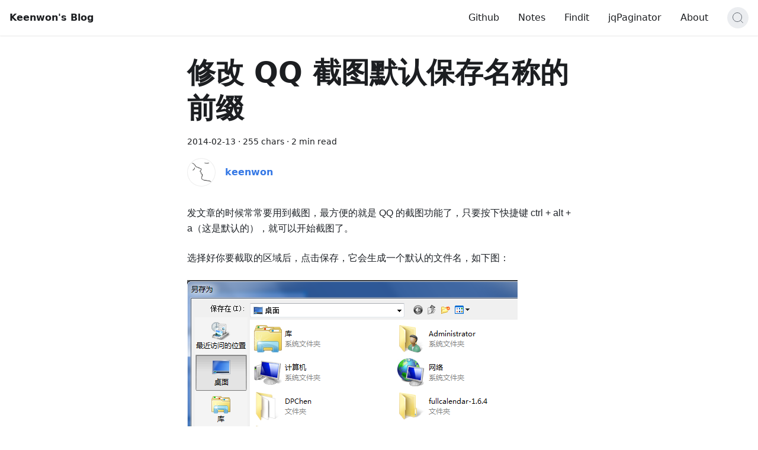

--- FILE ---
content_type: text/html; charset=utf-8
request_url: https://keenwon.com/498/
body_size: 9127
content:
<!DOCTYPE html>
<html>

<head>
  <meta charset="utf-8">
  
    <title data-rh="true">修改 QQ 截图默认保存名称的前缀 - Keenwon&#x27;s Blog</title>
  

  <meta name="keywords" content="javascript, js, html, css, typescript, node, nodejs, react, 技术博客, 个人博客, 博客, 前端开发, 全栈" />
  <meta name="description" content="keenwon's blog" />
  <meta name="viewport" content="width=device-width, initial-scale=1, maximum-scale=1, minimum-scale=1, user-scalable=no, viewport-fit=cover" />

  

  
    <link data-rh="true" rel="shortcut icon" href="/favicon.ico"/>
  

  
    <style type="text/css" data-chunk="app">
html{line-height:1.15;-webkit-text-size-adjust:100%}body{margin:0}main{display:block}h1{font-size:2em;margin:.67em 0}hr{box-sizing:content-box;height:0;overflow:visible}pre{font-family:monospace,monospace;font-size:1em}a{background-color:transparent}abbr[title]{border-bottom:none;text-decoration:underline;-webkit-text-decoration:underline dotted;text-decoration:underline dotted}b,strong{font-weight:bolder}code,kbd,samp{font-family:monospace,monospace;font-size:1em}small{font-size:80%}sub,sup{font-size:75%;line-height:0;position:relative;vertical-align:baseline}sub{bottom:-.25em}sup{top:-.5em}img{border-style:none}button,input,optgroup,select,textarea{font-family:inherit;font-size:100%;line-height:1.15;margin:0}button,input{overflow:visible}button,select{text-transform:none}[type=button],[type=reset],[type=submit],button{-webkit-appearance:button}[type=button]::-moz-focus-inner,[type=reset]::-moz-focus-inner,[type=submit]::-moz-focus-inner,button::-moz-focus-inner{border-style:none;padding:0}[type=button]:-moz-focusring,[type=reset]:-moz-focusring,[type=submit]:-moz-focusring,button:-moz-focusring{outline:1px dotted ButtonText}fieldset{padding:.35em .75em .625em}legend{box-sizing:border-box;color:inherit;display:table;max-width:100%;padding:0;white-space:normal}progress{vertical-align:baseline}textarea{overflow:auto}[type=checkbox],[type=radio]{box-sizing:border-box;padding:0}[type=number]::-webkit-inner-spin-button,[type=number]::-webkit-outer-spin-button{height:auto}[type=search]{-webkit-appearance:textfield;outline-offset:-2px}[type=search]::-webkit-search-decoration{-webkit-appearance:none}::-webkit-file-upload-button{-webkit-appearance:button;font:inherit}details{display:block}summary{display:list-item}template{display:none}[hidden]{display:none}:root{--main-container-width:680px;--aside-container-width:300px}@media (prefers-color-scheme:light){:root{--background-color:transparent;--border-color:#dadde1;--color-base:#1c1e21;--color-scheme:light;--navbar-background-color:#fff;--navbar-shadow:rgba(0,0,0,.1) 0 1px 2px 0;--navbar-search-color:#606770;--navbar-search-background-color:#ebedf0;--sidebar-background-color:#fff;--sidebar-menu-hover-color:rgba(0,0,0,.05);--footer-background-color:#f5f6f7;--scrollbar-track-background-color:#f1f1f1;--scrollbar-thumb-background-color:silver;--scrollbar-thumb-hover-background-color:#a7a7a7;--license-background-color:#f5f6f7;--admonition-note-color:#004173;--admonition-note-background-color:#d7eaf8;--admonition-warning-color:#6a4b16;--admonition-warning-background-color:#fff4ce;--admonition-tip-color:#054b16;--admonition-tip-background-color:#dff6dd}}@media (prefers-color-scheme:dark){:root{--background-color:#18191a;--border-color:#606770;--color-base:#c9d1d9;--color-scheme:dark;--navbar-background-color:#242526;--navbar-shadow:rgba(0,0,0,.1) 0 1px 2px 0;--navbar-search-color:#a4a6a8;--navbar-search-background-color:#1b1b1d;--sidebar-background-color:#242526;--sidebar-menu-hover-color:hsla(0,0%,100%,.05);--footer-background-color:#1c1e21;--scrollbar-track-background-color:#444;--scrollbar-thumb-background-color:#686868;--scrollbar-thumb-hover-background-color:#7a7a7a;--license-background-color:#242526;--admonition-note-color:#9ccbee;--admonition-note-background-color:#004173;--admonition-warning-color:#fff4ce;--admonition-warning-background-color:#6a4b16;--admonition-tip-color:#dff6dd;--admonition-tip-background-color:#054b16}.react-pdf__Document,img{filter:brightness(.75)}}*{box-sizing:border-box;margin:0;padding:0}html{background-color:var(--background-color);color:var(--color-base);color-scheme:var(--color-scheme);font-family:system-ui,-apple-system,Segoe UI,Roboto,Ubuntu,Cantarell,Noto Sans,sans-serif,BlinkMacSystemFont,Helvetica,Arial,Apple Color Emoji,Segoe UI Emoji,Segoe UI Symbol;font-size:100%;line-height:1.65}body,html{height:100%}#root{display:flex;flex-direction:column;min-height:100%}a{color:#3578e5;text-decoration:none}a:hover{text-decoration:underline}img{background-color:#fff!important;text-indent:-10000px}@media (pointer:fine){::-webkit-scrollbar{-webkit-appearance:none;height:7px;width:7px}::-webkit-scrollbar-track{background-color:var(--scrollbar-track-background-color);border-radius:10px}::-webkit-scrollbar-thumb{background-color:var(--scrollbar-thumb-background-color);border-radius:10px}::-webkit-scrollbar-thumb:hover{background-color:var(--scrollbar-thumb-hover-background-color)}}.sidebarContainer-DbHM{display:flex;height:100vh;left:-100vw;position:fixed;top:0;width:100vw;z-index:150}.sidebar-PntX{background-color:var(--sidebar-background-color);display:flex;flex-direction:column;height:100vh;width:80vw}.sidebar-PntX .header-VFfQ{align-items:center;box-shadow:var(--navbar-shadow);display:flex;flex-grow:0;flex-shrink:0;height:3.75rem;padding:.5rem 1rem;width:100%}.sidebar-PntX .header-VFfQ .logo-zUoV{flex-grow:0;flex-shrink:0;height:30px;margin-right:1rem;width:30px}.sidebar-PntX .header-VFfQ .logo-zUoV span{background-repeat:no-repeat;background-size:contain;display:block;filter:none!important;height:100%;width:100%}.sidebar-PntX .header-VFfQ .title-AcVJ{flex:1}.sidebar-PntX .header-VFfQ .title-AcVJ a{text-decoration:none}.sidebar-PntX .header-VFfQ .title-AcVJ a:hover b{color:#3578e5}.sidebar-PntX .header-VFfQ .title-AcVJ a:active,.sidebar-PntX .header-VFfQ .title-AcVJ a:visited{color:inherit}.sidebar-PntX .header-VFfQ .close-msdp{cursor:pointer;height:21px;width:21px}.sidebar-PntX .menu-sISZ{flex-grow:0;flex-shrink:0;list-style:none;margin:.5rem 0;padding:.5rem}.sidebar-PntX .menu-sISZ li:not(:first-child){margin-top:.25rem}.sidebar-PntX .menu-sISZ a{border-radius:.25rem;color:inherit;display:block;line-height:1.25;padding:.375rem 1rem;text-decoration:none}.sidebar-PntX .menu-sISZ a:active,.sidebar-PntX .menu-sISZ a:visited{color:inherit}.sidebar-PntX .menu-sISZ a:hover{background-color:var(--sidebar-menu-hover-color);color:inherit}.sidebar-PntX .tocSidebar-i9BM{overflow-x:hidden;overflow-y:auto}.sidebarMask-afEu{background-color:rgba(0,0,0,.6);height:100vh;opacity:0;width:20vw}.show-dhnR{transform:translateX(100vw);transition:transform .2s linear}.show-dhnR .sidebarMask-afEu{opacity:1;transition:opacity 20ms linear .2s}.hidden-wVec{transform:translateX(0);transition:transform .2s linear}.hidden-wVec .sidebarMask-afEu{opacity:0}.search-TOoo{align-items:center;background-color:var(--navbar-search-background-color);border:none;border-radius:50%;color:var(--navbar-search-color);cursor:pointer;display:flex;height:36px;justify-content:center;margin-left:1rem;outline:none;width:36px}.search-TOoo:hover{box-shadow:inset 0 0 0 2px #18816a}:root{--docsearch-primary-color:#3578e5}html[data-theme=light]{--docsearch-container-background:rgba(94,100,112,.7);--docsearch-modal-background:#f1f2f5;--docsearch-searchbox-background:#ebedf0;--docsearch-searchbox-focus-background:#fff;--docsearch-hit-background:#fff;--docsearch-footer-background:#fff}html[data-theme=dark]{--docsearch-text-color:var(--color-base);--docsearch-container-background:rgba(47,55,69,.7);--docsearch-modal-background:var(--background-color);--docsearch-searchbox-background:var(--background-color);--docsearch-searchbox-focus-background:#000;--docsearch-hit-background:#1c1e21;--docsearch-footer-background:#242526;--docsearch-key-gradient:linear-gradient(-26.5deg,#444950,#1c1e21)}.nav-b6_S{align-items:center;background-color:var(--navbar-background-color);box-shadow:var(--navbar-shadow);display:flex;height:3.75rem;padding:0 1rem;position:sticky;top:0;transition:transform .2s ease;width:100%;z-index:100}.nav-b6_S .icon-LmoN{cursor:pointer;display:none;height:30px;margin-right:1rem;width:30px}.nav-b6_S .logo-uHtH{flex:1}.nav-b6_S .logo-uHtH a{color:var(--color-base);text-decoration:none}.nav-b6_S .logo-uHtH a:hover b{color:#3578e5}.nav-b6_S .logo-uHtH a:active,.nav-b6_S .logo-uHtH a:visited{color:inherit}.nav-b6_S .menu-yAzv a{color:var(--color-base);padding:0 1rem;text-decoration:none}.nav-b6_S .menu-yAzv a:active,.nav-b6_S .menu-yAzv a:visited{color:inherit}.nav-b6_S .menu-yAzv a:hover{color:#3578e5}.hidden-T_lZ{transform:translate3d(0,calc(-100% - 2px),0)}@media (max-width:991.98px){.nav-b6_S .icon-LmoN{display:inherit}.nav-b6_S .menu-yAzv{display:none}}.container-nCWV{display:flex;flex:1 0 auto;justify-content:center;margin:2rem 0;width:100%}.footer-keB5{background-color:var(--footer-background-color);height:auto;padding:1rem 2rem;text-align:center;width:100%}.footer-keB5 p{margin:.5rem 0}.footer-keB5 a{color:var(--color-base);margin:0 .5rem}.container-T47C{flex:1;height:auto;max-width:var(--main-container-width);padding:0 1rem;width:100%}.section-rTk4{margin:2rem 0}.section-rTk4 h2,.section-rTk4 ul{margin-bottom:1rem}.section-rTk4 li{display:inline-block;margin:.5rem .5rem 0 1rem;padding:0}.section-rTk4 li a{align-items:center;border:1px solid #dadde1;border-left:0;display:flex;padding:0 .5rem 0 1rem;position:relative;z-index:0}.section-rTk4 li a span{background:#ebedf0;border-radius:.4rem;color:#000;font-size:.7rem;line-height:1.2;margin-left:.3rem;padding:.1rem .4rem}.section-rTk4 li a:before{border:1px solid #dadde1;border-bottom:0;border-right:0;content:"";display:block;height:1.18rem;position:absolute;right:100%;top:50%;transform:translate(50%,-50%) rotate(-45deg);width:1.18rem}.section-rTk4 li a:after{border:1px solid #dadde1;border-radius:50%;content:"";display:block;height:.5rem;left:0;position:absolute;right:100%;top:50%;transform:translateY(-50%);width:.5rem}.section-rTk4 li a:hover{border-color:#3578e5;text-decoration:none}.section-rTk4 li a:hover:after,.section-rTk4 li a:hover:before{border-color:#3578e5}.section-rTk4 hr{border:none;border-bottom:1px solid #bec3c9;margin:1.5rem 0}.header-V9D1{width:100%}.header-V9D1 .title-E4uQ{font-size:3rem;line-height:1.25;margin:0}.header-V9D1 .title-E4uQ i{background-image:url(/assets/image/752d5a88.png);background-repeat:no-repeat;background-size:contain;display:inline-block;height:3rem;margin-right:.5rem;vertical-align:middle;width:3rem}.header-V9D1 .title-E4uQ a:nth-child(2){display:inline;vertical-align:middle}.header-V9D1 .date-dSCY{font-size:.9rem;margin:1rem 0}.header-V9D1 .avatar-vTAs{align-items:center;display:flex;height:auto;padding-bottom:2rem;width:100%}.header-V9D1 .avatar-vTAs .avatarImg-Ehds{align-items:center;background:rgba(0,0,0,.07);border-radius:50%;display:flex;height:3rem;justify-content:center;overflow:hidden;padding:1px;width:3rem}.header-V9D1 .avatar-vTAs .avatarImg-Ehds img{border-radius:50%;display:block;height:100%;width:100%}.header-V9D1 .avatar-vTAs .avatarName-NJlb{font-weight:700;margin-left:1rem}.codeBlockContainer-TX5b{border-radius:.4rem;box-shadow:0 1px 2px 0 rgba(0,0,0,.1);line-height:1.45;margin-bottom:1.5rem;overflow:hidden}.codeBlockContainer-TX5b .codeBlock-Nhaz{border-radius:0;direction:ltr;margin:0!important;padding:0;position:relative}.codeBlockContainer-TX5b .codeBlockLines-_LS8{border:none;display:flex;flex-direction:column;font:inherit;min-width:100%;padding:1rem}.heading-KKdJ{align-items:center;display:flex}.heading-KKdJ a{color:#3578e5;font-weight:700;margin-left:.5rem;opacity:0}.heading-KKdJ:hover a{opacity:1;text-decoration:none}.player-zupd{background-color:var(--scrollbar-track-background-color);border:1px solid var(--border-color);height:auto;margin:1rem auto;width:100%}.player-zupd .wrapper-DhF6{height:0;padding-bottom:95%;position:relative;width:100%;z-index:1}.player-zupd .wrapper-DhF6 .container-xcGz{bottom:0;left:0;overflow:auto;position:absolute;right:0;top:0;z-index:1}.document-Z6KI{height:100%;width:100%}.document-Z6KI .page-zi4n{align-items:center;display:flex;height:auto;justify-content:center;margin-bottom:.5rem;width:100%}.document-Z6KI .page-zi4n canvas{height:auto!important;width:100%!important}.loading-bg-vTO9{background-color:var(--scrollbar-track-background-color);bottom:0;left:0;position:absolute;right:0;top:0;z-index:990}.loading-kN1J{align-items:center;display:flex;height:50px;justify-content:center;left:50%;position:absolute;top:25%;transform:translate(-50%);width:50px;z-index:999}.imageContainer-zI_1{cursor:zoom-in;display:inline-block;position:relative;-webkit-user-select:none;user-select:none;z-index:1}.imageContainer-zI_1:after{bottom:0;content:"";display:block;left:0;position:absolute;right:0;top:0;-webkit-user-select:none;user-select:none;z-index:2}.loading-Qyh4{height:2px;left:0;position:fixed;top:0;width:100%;z-index:1000}.loading-Qyh4 div{animation:bar-Go4_ 1.5s ease infinite;background-color:green;box-shadow:0 0 3px green;height:100%;width:100%}@keyframes bar-Go4_{0%{transform:translateX(-125%)}50%{transform:translateX(0)}to{transform:translateX(125%)}}.typography-j8Zn{height:auto;width:100%}.typography-j8Zn .markdown-body{background:none;line-height:1.65}.typography-j8Zn .markdown-body .highlight pre,.typography-j8Zn .markdown-body pre{font-size:95%}.typography-j8Zn .markdown-body img{height:auto}.typography-j8Zn .markdown-body blockquote ol,.typography-j8Zn .markdown-body blockquote ul{padding-left:1em}.typography-j8Zn .markdown-body b,.typography-j8Zn .markdown-body strong{font-weight:700}.typography-j8Zn .markdown-body h2{margin-top:2rem}.typography-j8Zn .markdown-body .highlight,.typography-j8Zn .markdown-body blockquote,.typography-j8Zn .markdown-body details,.typography-j8Zn .markdown-body dl,.typography-j8Zn .markdown-body dl dd,.typography-j8Zn .markdown-body h2,.typography-j8Zn .markdown-body h3,.typography-j8Zn .markdown-body h4,.typography-j8Zn .markdown-body h5,.typography-j8Zn .markdown-body h6,.typography-j8Zn .markdown-body ol,.typography-j8Zn .markdown-body p,.typography-j8Zn .markdown-body pre,.typography-j8Zn .markdown-body table,.typography-j8Zn .markdown-body ul{margin-bottom:1.5rem}.typography-j8Zn .markdown-body ol ol,.typography-j8Zn .markdown-body ol ul,.typography-j8Zn .markdown-body ul ol,.typography-j8Zn .markdown-body ul ul{margin-bottom:0;margin-top:0}.typography-j8Zn .markdown-body .admonition{border-radius:.375rem;height:auto;margin-bottom:1.5rem;padding:1rem 1rem 1px;width:100%}.typography-j8Zn .markdown-body .admonition .admonition-title{font-weight:700;margin-bottom:1rem}.typography-j8Zn .markdown-body .admonition-note{background-color:var(--admonition-note-background-color)}.typography-j8Zn .markdown-body .admonition-note .admonition-title{color:var(--admonition-note-color)}.typography-j8Zn .markdown-body .admonition-warning{background-color:var(--admonition-warning-background-color)}.typography-j8Zn .markdown-body .admonition-warning .admonition-title{color:var(--admonition-warning-color)}.typography-j8Zn .markdown-body .admonition-tip{background-color:var(--admonition-tip-background-color)}.typography-j8Zn .markdown-body .admonition-tip .admonition-title{color:var(--admonition-tip-color)}.container-zU1p,.notfound-container-j3Of{flex:1;height:auto;max-width:var(--main-container-width);padding:0 1rem}.tags-Mi6n{display:flex;margin-top:3rem;width:100%}.tags-Mi6n .list-qAHM{flex-grow:1}.tags-Mi6n .list-qAHM strong{margin-right:.6rem}.tags-Mi6n .list-qAHM a{border:1px solid var(--border-color);border-radius:.5rem;display:inline-block;font-size:90%;margin:0 .4rem .5rem 0;padding:.1rem .4rem}.tags-Mi6n .list-qAHM a:hover{border-color:#3578e5;text-decoration:none}.tags-Mi6n .more-rUDe{flex-grow:0;flex-shrink:0;margin-left:2rem}.container-xyrU{font-size:.8rem;height:auto;line-height:normal;width:100%}.container-xyrU ul{line-height:1.65;list-style:none;padding-left:.5rem}.container-xyrU li{margin:.5rem}.container-xyrU a{color:inherit}.container-xyrU a:active,.container-xyrU a:visited{color:inherit}.container-xyrU a.active-Smkl,.container-xyrU a:hover{color:#3578e5;text-decoration:none}.left-oHIn{border-left:1px solid var(--border-color);padding:.5rem 0}.top-k8Ep{border-top:1px solid var(--border-color);flex:1;overflow-y:auto;padding:1rem .5rem}.container-JwB5{align-items:center;display:flex;flex-direction:column;height:auto;justify-content:flex-start;margin:1.5rem 0;max-height:40px;overflow:hidden;transition:max-height .2s ease-in-out;width:100%}.container-JwB5.fold-nOxm{max-height:40px}.container-JwB5.unfold-iv3_{max-height:300px}.container-JwB5 *{-webkit-user-select:none;user-select:none}.container-JwB5 .button-uwYu{align-items:center;border:2px solid #fc6423;border-radius:4px;color:#fc6423;display:flex;flex-grow:0;flex-shrink:0;height:32px;justify-content:center;width:64px}.container-JwB5 .button-uwYu:hover{background-color:#fc6423;color:#fff;cursor:pointer}.container-JwB5 .qrcode-cXrM img{border-radius:4px;height:180px;margin-top:2rem;width:180px}.container-JwB5 .qrcode-cXrM p{margin-top:.5rem;text-align:center}.container-PLM_{align-items:center;background-color:var(--license-background-color);border-radius:5px;display:flex;height:auto;justify-content:left;margin:2rem 0;padding:1rem;width:100%}.container-PLM_ img{background-color:transparent!important;margin-right:1rem;width:25%}.main-xS22{flex:1;height:auto;max-width:var(--main-container-width);padding:0 1rem;width:100%}.left-TOUB,.right-ohyM{flex:1;height:auto;max-width:var(--aside-container-width);width:100%}@media (max-width:991.98px){.left-TOUB,.right-ohyM{display:none}}.toc-HUD5{height:auto;max-height:calc(80vh - 5.75rem);overflow-y:auto;position:sticky;top:4.75rem;width:100%;z-index:0}.paginator-NsuW{display:flex;margin-top:5rem;width:100%}.paginator-NsuW div{flex:1;width:50%}.paginator-NsuW div+div{margin-left:1rem;text-align:right}.paginator-NsuW a{border:1px solid var(--border-color);border-radius:.4rem;display:block;flex:1;padding:1rem;width:100%}.paginator-NsuW a:hover{border-color:#3578e5;text-decoration:none}.container-Hhac{flex:1;height:auto;max-width:var(--main-container-width);padding:0 1rem;width:100%}.article-OJJ8{height:auto;margin-bottom:5rem;width:100%}.container-GlTn{flex:1;height:auto;max-width:var(--main-container-width);padding:0 1rem;width:100%}.container-GlTn h1{margin-bottom:1rem}.container-GlTn ul{margin:3rem 0;padding:0}.container-GlTn ul li{align-items:top;display:flex;list-style:none;margin-top:1rem;overflow:hidden}.container-GlTn ul li a{color:var(--color-base);flex-grow:1;flex-shrink:1}.container-GlTn ul li a:hover{color:#3578e5;text-decoration:none}.container-GlTn ul li span{align-items:center;color:var(--color-base);display:flex;flex-grow:0;flex-shrink:0;font-family:ui-monospace,SFMono-Regular,SF Mono,Menlo,Consolas,Liberation Mono,monospace;font-size:.9rem;height:1.65rem;margin-left:1rem;opacity:.8}
</style>
  

  
</head>

<body>
  
    <div id="root"><nav class="nav-b6_S"><div class="icon-LmoN"><svg width="30" height="30" viewBox="0 0 30 30" aria-hidden="true"><path stroke="currentColor" stroke-linecap="round" stroke-miterlimit="10" stroke-width="2" d="M4 7h22M4 15h22M4 23h22"></path></svg></div><div class="logo-uHtH"><a href="/"><b>Keenwon&#x27;s Blog</b></a></div><div class="menu-yAzv"><a href="https://github.com/keenwon" target="_blank" rel="noreferrer">Github</a><a href="/tags/笔记/">Notes</a><a href="/1436/">Findit</a><a href="https://jqpaginator.keenwon.com" target="_blank" rel="noreferrer">jqPaginator</a><a href="/about/">About</a></div><button class="search-TOoo"><svg width="20" height="20" viewBox="0 0 20 20"><path d="M14.386 14.386l4.0877 4.0877-4.0877-4.0877c-2.9418 2.9419-7.7115 2.9419-10.6533 0-2.9419-2.9418-2.9419-7.7115 0-10.6533 2.9418-2.9419 7.7115-2.9419 10.6533 0 2.9419 2.9418 2.9419 7.7115 0 10.6533z" stroke="currentColor" fill="none" fill-rule="evenodd" stroke-linecap="round" stroke-linejoin="round"></path></svg></button><!--$--><div style="width:0;height:0;overflow:hidden" id="docsearch"></div><!--/$--></nav><div class="sidebarContainer-DbHM hidden-wVec"><div class="sidebar-PntX"><div class="header-VFfQ"><div class="logo-zUoV"><a href="/"><span style="background:url(&#x27;/assets/image/95fd638c.png&#x27;)"></span></a></div><div class="title-AcVJ"><a href="/"><b>Keenwon&#x27;s Blog</b></a></div><div class="close-msdp"><svg viewBox="0 0 15 15" width="21" height="21"><g stroke="#ccd0d5" stroke-width="1.2"><path d="M.75.75l13.5 13.5M14.25.75L.75 14.25"></path></g></svg></div></div><ul class="menu-sISZ"><li><a href="/">Home</a></li><li><a href="https://github.com/keenwon" target="_blank" rel="noreferrer">Github</a></li><li><a href="/tags/笔记/">Notes</a></li><li><a href="/1436/">Findit</a></li><li><a href="https://jqpaginator.keenwon.com" target="_blank" rel="noreferrer">jqPaginator</a></li><li><a href="/about/">About</a></li></ul><div class="toc-sidebar tocSidebar-i9BM"></div></div><div class="sidebarMask-afEu"></div></div><div class="container-nCWV"><!--$--><style type="text/css">.markdown-body{--base-size-4:0.25rem;--base-size-8:0.5rem;--base-size-16:1rem;--base-text-weight-normal:400;--base-text-weight-medium:500;--base-text-weight-semibold:600;--fontStack-monospace:ui-monospace, SFMono-Regular, SF Mono, Menlo, Consolas, Liberation Mono, monospace}@media (prefers-color-scheme:dark){.markdown-body{color-scheme:dark;--focus-outlineColor:#1f6feb;--fgColor-default:#e6edf3;--fgColor-muted:#8d96a0;--fgColor-accent:#4493f8;--fgColor-success:#3fb950;--fgColor-attention:#d29922;--fgColor-danger:#f85149;--fgColor-done:#ab7df8;--bgColor-default:#0d1117;--bgColor-muted:#161b22;--bgColor-neutral-muted:#6e768166;--bgColor-attention-muted:#bb800926;--borderColor-default:#30363d;--borderColor-muted:#30363db3;--borderColor-neutral-muted:#6e768166;--borderColor-accent-emphasis:#1f6feb;--borderColor-success-emphasis:#238636;--borderColor-attention-emphasis:#9e6a03;--borderColor-danger-emphasis:#da3633;--borderColor-done-emphasis:#8957e5;--color-prettylights-syntax-comment:#8b949e;--color-prettylights-syntax-constant:#79c0ff;--color-prettylights-syntax-constant-other-reference-link:#a5d6ff;--color-prettylights-syntax-entity:#d2a8ff;--color-prettylights-syntax-storage-modifier-import:#c9d1d9;--color-prettylights-syntax-entity-tag:#7ee787;--color-prettylights-syntax-keyword:#ff7b72;--color-prettylights-syntax-string:#a5d6ff;--color-prettylights-syntax-variable:#ffa657;--color-prettylights-syntax-brackethighlighter-unmatched:#f85149;--color-prettylights-syntax-brackethighlighter-angle:#8b949e;--color-prettylights-syntax-invalid-illegal-text:#f0f6fc;--color-prettylights-syntax-invalid-illegal-bg:#8e1519;--color-prettylights-syntax-carriage-return-text:#f0f6fc;--color-prettylights-syntax-carriage-return-bg:#b62324;--color-prettylights-syntax-string-regexp:#7ee787;--color-prettylights-syntax-markup-list:#f2cc60;--color-prettylights-syntax-markup-heading:#1f6feb;--color-prettylights-syntax-markup-italic:#c9d1d9;--color-prettylights-syntax-markup-bold:#c9d1d9;--color-prettylights-syntax-markup-deleted-text:#ffdcd7;--color-prettylights-syntax-markup-deleted-bg:#67060c;--color-prettylights-syntax-markup-inserted-text:#aff5b4;--color-prettylights-syntax-markup-inserted-bg:#033a16;--color-prettylights-syntax-markup-changed-text:#ffdfb6;--color-prettylights-syntax-markup-changed-bg:#5a1e02;--color-prettylights-syntax-markup-ignored-text:#c9d1d9;--color-prettylights-syntax-markup-ignored-bg:#1158c7;--color-prettylights-syntax-meta-diff-range:#d2a8ff;--color-prettylights-syntax-sublimelinter-gutter-mark:#484f58}}@media (prefers-color-scheme:light){.markdown-body{color-scheme:light;--focus-outlineColor:#0969da;--fgColor-default:#1f2328;--fgColor-muted:#636c76;--fgColor-accent:#0969da;--fgColor-success:#1a7f37;--fgColor-attention:#9a6700;--fgColor-danger:#d1242f;--fgColor-done:#8250df;--bgColor-default:#ffffff;--bgColor-muted:#f6f8fa;--bgColor-neutral-muted:#afb8c133;--bgColor-attention-muted:#fff8c5;--borderColor-default:#d0d7de;--borderColor-muted:#d0d7deb3;--borderColor-neutral-muted:#afb8c133;--borderColor-accent-emphasis:#0969da;--borderColor-success-emphasis:#1a7f37;--borderColor-attention-emphasis:#bf8700;--borderColor-danger-emphasis:#cf222e;--borderColor-done-emphasis:#8250df;--color-prettylights-syntax-comment:#57606a;--color-prettylights-syntax-constant:#0550ae;--color-prettylights-syntax-constant-other-reference-link:#0a3069;--color-prettylights-syntax-entity:#6639ba;--color-prettylights-syntax-storage-modifier-import:#24292f;--color-prettylights-syntax-entity-tag:#0550ae;--color-prettylights-syntax-keyword:#cf222e;--color-prettylights-syntax-string:#0a3069;--color-prettylights-syntax-variable:#953800;--color-prettylights-syntax-brackethighlighter-unmatched:#82071e;--color-prettylights-syntax-brackethighlighter-angle:#57606a;--color-prettylights-syntax-invalid-illegal-text:#f6f8fa;--color-prettylights-syntax-invalid-illegal-bg:#82071e;--color-prettylights-syntax-carriage-return-text:#f6f8fa;--color-prettylights-syntax-carriage-return-bg:#cf222e;--color-prettylights-syntax-string-regexp:#116329;--color-prettylights-syntax-markup-list:#3b2300;--color-prettylights-syntax-markup-heading:#0550ae;--color-prettylights-syntax-markup-italic:#24292f;--color-prettylights-syntax-markup-bold:#24292f;--color-prettylights-syntax-markup-deleted-text:#82071e;--color-prettylights-syntax-markup-deleted-bg:#ffebe9;--color-prettylights-syntax-markup-inserted-text:#116329;--color-prettylights-syntax-markup-inserted-bg:#dafbe1;--color-prettylights-syntax-markup-changed-text:#953800;--color-prettylights-syntax-markup-changed-bg:#ffd8b5;--color-prettylights-syntax-markup-ignored-text:#eaeef2;--color-prettylights-syntax-markup-ignored-bg:#0550ae;--color-prettylights-syntax-meta-diff-range:#8250df;--color-prettylights-syntax-sublimelinter-gutter-mark:#8c959f}}.markdown-body{-ms-text-size-adjust:100%;-webkit-text-size-adjust:100%;margin:0;color:var(--fgColor-default);background-color:var(--bgColor-default);font-family:-apple-system,BlinkMacSystemFont,"Segoe UI","Noto Sans",Helvetica,Arial,sans-serif,"Apple Color Emoji","Segoe UI Emoji";font-size:16px;line-height:1.5;word-wrap:break-word;scroll-behavior:auto}.markdown-body [hidden]{display:none!important}.markdown-body a{background-color:transparent;color:var(--fgColor-accent);text-decoration:none}.markdown-body b,.markdown-body strong{font-weight:var(--base-text-weight-semibold, 600)}.markdown-body h1{margin:.67em 0;font-weight:var(--base-text-weight-semibold, 600);padding-bottom:.3em;font-size:2em;border-bottom:1px solid var(--borderColor-muted)}.markdown-body img{border-style:none;max-width:100%;box-sizing:content-box;background-color:var(--bgColor-default)}.markdown-body [type=button]{-webkit-appearance:button;appearance:button}.markdown-body ::-webkit-input-placeholder{color:inherit;opacity:.54}.markdown-body ::-webkit-file-upload-button{-webkit-appearance:button;appearance:button;font:inherit}.markdown-body a:hover{text-decoration:underline}.markdown-body ::placeholder{color:var(--fgColor-muted);opacity:1}.markdown-body a:focus{outline:2px solid var(--focus-outlineColor);outline-offset:-2px;box-shadow:none}.markdown-body a:focus:not(:focus-visible){outline:solid 1px transparent}.markdown-body a:focus-visible{outline:2px solid var(--focus-outlineColor);outline-offset:-2px;box-shadow:none}.markdown-body a:not([class]):focus,.markdown-body a:not([class]):focus-visible{outline-offset:0}.markdown-body h1{margin-top:24px;margin-bottom:16px;font-weight:var(--base-text-weight-semibold, 600);line-height:1.25}.markdown-body p{margin-top:0;margin-bottom:10px}.markdown-body ul{margin-top:0;margin-bottom:0;padding-left:2em}.markdown-body::before{display:table;content:""}.markdown-body::after{display:table;clear:both;content:""}.markdown-body>:first-child{margin-top:0!important}.markdown-body>:last-child{margin-bottom:0!important}.markdown-body a:not([href]){color:inherit;text-decoration:none}.markdown-body p,.markdown-body ul{margin-top:0;margin-bottom:16px}.markdown-body ul ul{margin-top:0;margin-bottom:0}.markdown-body li>p{margin-top:16px}.markdown-body li+li{margin-top:.25em}.markdown-body button:focus:not(:focus-visible),.markdown-body a:focus:not(:focus-visible){outline:0;box-shadow:none}.markdown-body ::-webkit-calendar-picker-indicator{filter:invert(50%)}</style><aside class="left-TOUB"></aside><main class="main-xS22"><article><header class="header-V9D1"><h1 class="title-E4uQ">修改 QQ 截图默认保存名称的前缀</h1><p class="date-dSCY"><span>2014-02-13 · </span><span>255 chars · </span><span>2 min read</span></p><div class="avatar-vTAs"><a class="avatarImg-Ehds" href="https://keenwon.com/about/"><img src="/assets/image/f39ac524.png"/></a><a class="avatarName-NJlb" href="https://keenwon.com/about/">keenwon</a></div></header><div class="typography-j8Zn"><div class="markdown-body"><p>发文章的时候常常要用到截图，最方便的就是 QQ 的截图功能了，只要按下快捷键 ctrl + alt + a（这是默认的），就可以开始截图了。</p>
<p>选择好你要截取的区域后，点击保存，它会生成一个默认的文件名，如下图：</p>
<p><span class="imageContainer-zI_1 photoswipe-image"><a data-pswp-width="558" data-pswp-height="432" href="/assets/image/5d3dcfc9.png" target="_blank" rel="noreferrer"><img alt="" src="/assets/image/5d3dcfc9.png" width="558" height="432" loading="lazy"/></a></span></p>
<p>文件名由前缀”QQ 截图“和当前时间组成，无论图片用在何种场合，这个前缀看起来都是很扎眼。更重要是我不想网站的图片路径中有中文。如果每次都手动修改就太麻烦了，使用下面的方法可以一劳永逸的解决。</p>
<p>找到你 QQ 的安装路径（我的是 C:\Program Files\Tencent\QQ），打开 I18N\2052（不一定是 2052，与版本有关）文件夹，打开 StringBundle.xml 文件，搜索”QQ 截图“，如下图：</p>
<p><span class="imageContainer-zI_1 photoswipe-image"><a data-pswp-width="576" data-pswp-height="368" href="/assets/image/73a6f2a7.png" target="_blank" rel="noreferrer"><img alt="" src="/assets/image/73a6f2a7.png" width="576" height="368" loading="lazy"/></a></span></p>
<p>改成你想要的前缀，保存，重启 QQ 生效。</p></div></div><footer class="tags-Mi6n"><div class="list-qAHM"><strong>Tags:</strong><a href="/tags/其他/">其他</a></div></footer></article><div class="container-JwB5 fold-nOxm"><div class="button-uwYu">赞赏</div><div class="qrcode-cXrM"><img src="/assets/image/ba4f58a8.png" loading="lazy"/><p>微信</p></div></div><div class="container-PLM_"><img src="/assets/image/1a880e6d.png" loading="lazy"/><p>本作品采用<a target="_blank" href="https://creativecommons.org/licenses/by-nc-nd/4.0/deed.zh" rel="noreferrer">知识共享署名-非商业性使用-禁止演绎 4.0 国际许可协议</a>进行许可</p></div><div style="width:100%;height:auto;padding:0 3px" class="giscus"></div></main><aside class="right-ohyM"><div class="toc-HUD5"></div></aside><!--/$--></div><footer class="footer-keB5"><p>Copyright © 2014-2025 keenwon.</p><p><a href="/tags/">tags</a><a target="_blank" href="/demo/">demo</a><a target="_blank" href="/sitemap.xml">sitemap</a><a target="_blank" href="/rss.xml">rss</a><a target="_blank" href="/atom.xml">atom</a></p></footer></div>
  

  

  
    <script id="__LOADABLE_REQUIRED_CHUNKS__" type="application/json">[]</script><script id="__LOADABLE_REQUIRED_CHUNKS___ext" type="application/json">{"namedChunks":[]}</script>
<script async data-chunk="app" src="/assets/js/runtime.c75e5da8.js"></script>
<script async data-chunk="app" src="/assets/js/vendors.6f240a24.js"></script>
<script async data-chunk="app" src="/assets/js/app.914123e7.js"></script>
  

  <script async src="https://www.googletagmanager.com/gtag/js?id=G-16LW2D32S6"></script>
  <script>
    window.dataLayer = window.dataLayer || [];
    function gtag(){dataLayer.push(arguments);}
    gtag('js', new Date());

    gtag('config', 'G-16LW2D32S6');
  </script>

<!-- Cloudflare Pages Analytics --><script defer src='https://static.cloudflareinsights.com/beacon.min.js' data-cf-beacon='{"token": "ee2b3f3979e74d5a9433f27f765c2cb9"}'></script><!-- Cloudflare Pages Analytics --><script defer src="https://static.cloudflareinsights.com/beacon.min.js/vcd15cbe7772f49c399c6a5babf22c1241717689176015" integrity="sha512-ZpsOmlRQV6y907TI0dKBHq9Md29nnaEIPlkf84rnaERnq6zvWvPUqr2ft8M1aS28oN72PdrCzSjY4U6VaAw1EQ==" data-cf-beacon='{"version":"2024.11.0","token":"5b04d287a3aa434f8999e0293ec92ef5","r":1,"server_timing":{"name":{"cfCacheStatus":true,"cfEdge":true,"cfExtPri":true,"cfL4":true,"cfOrigin":true,"cfSpeedBrain":true},"location_startswith":null}}' crossorigin="anonymous"></script>
</body>

</html>


--- FILE ---
content_type: application/javascript
request_url: https://keenwon.com/assets/js/vendors.6f240a24.js
body_size: 77137
content:
(self.__LOADABLE_LOADED_CHUNKS__=self.__LOADABLE_LOADED_CHUNKS__||[]).push([[8096],{83224:function(e,t,n){"use strict";n.d(t,{A:function(){return h}});var r=n(30758),u=n(5055),o="header-V9D1",a="title-E4uQ",i="date-dSCY",l="avatar-vTAs",s="avatarImg-Ehds",c="avatarName-NJlb",f=n(829),d=n(86070);const p=e=>{let{inArticle:t=!0,isShare:n=!1,href:r,title:p,date:h,readingTime:v,chars:m}=e;return(0,d.jsxs)("header",{className:o,children:[t||"string"!=typeof r?(0,d.jsx)("h1",{className:a,children:p}):(0,d.jsxs)("h2",{className:a,children:[n&&(0,d.jsx)("i",{}),(0,d.jsx)(u.A,{to:r,children:p})]}),(0,d.jsxs)("p",{className:i,children:[(0,d.jsx)("span",{children:`${h} · `}),(0,d.jsx)("span",{children:`${m} chars · `}),(0,d.jsx)("span",{children:`${v} min read`})]}),(0,d.jsxs)("div",{className:l,children:[(0,d.jsx)("a",{className:s,href:"https://keenwon.com/about/",children:(0,d.jsx)("img",{src:f})}),(0,d.jsx)("a",{className:c,href:"https://keenwon.com/about/",children:"keenwon"})]})]})};var h=r.memo(p)},15978:function(e,t,n){"use strict";n.d(t,{A:function(){return a}});n(590);var r=n(30758),u=n(86070);let o;var a=()=>((0,r.useEffect)((()=>(o=window.setTimeout((()=>{(()=>{const e={src:"https://giscus.app/client.js","data-repo":"keenwon/blog-comments","data-repo-id":"R_kgDOHtCkag","data-category":"Announcements","data-category-id":"DIC_kwDOHtCkas4CQYq4","data-mapping":"pathname","data-strict":"1","data-reactions-enabled":"0","data-emit-metadata":"0","data-theme":window.matchMedia("(prefers-color-scheme: dark)").matches?"dark_dimmed":"light","data-lang":"zh-CN",crossorigin:"anonymous",async:""},t=document.createElement("script");t.setAttribute("id","giscus-script"),Object.entries(e).forEach((e=>{let[n,r]=e;t.setAttribute(n,r)})),document.body.appendChild(t)})()}),80),()=>{window.clearTimeout(o);const e=document.querySelector(".giscus"),t=document.querySelector("#giscus-script");null!=e&&(e.innerHTML=""),null!=t&&t.remove()})),[]),(0,u.jsx)("div",{style:{width:"100%",height:"auto",padding:"0 3px"},className:"giscus"}))},83845:function(e,t,n){"use strict";n.d(t,{A:function(){return p}});n(590);var r=n(30758),u=n(68835),o="container-JwB5",a="fold-nOxm",i="unfold-iv3_",l="button-uwYu",s="qrcode-cXrM",c=n.p+"assets/image/ba4f58a8.png",f=n(86070);const d=()=>{const[e,t]=(0,r.useState)(!0),n=(0,r.useCallback)((()=>{t((e=>!e))}),[]);return(0,f.jsxs)("div",{className:(0,u.A)(o,{[a]:!!e,[i]:!e}),children:[(0,f.jsx)("div",{className:l,onClick:n,children:"赞赏"}),(0,f.jsxs)("div",{className:s,children:[(0,f.jsx)("img",{src:c,loading:"lazy"}),(0,f.jsx)("p",{children:"微信"})]})]})};var p=r.memo(d)},26567:function(e,t,n){"use strict";n.d(t,{_:function(){return p},A:function(){return h}});n(22025),n(590);var r=n(30758),u=n(30127),o=n(86070);const a=".photoswipe-image",i="?image__viewer=";let l=null,s=[];var c=e=>{let{children:t}=e;const{push:c,search:f}=(0,u.zy)(),d=(0,r.useCallback)((e=>{const t=e.target,n=a.substring(1);if(!t.classList.contains(n))return;const r=s.indexOf(t);c(`${i}${r}`)}),[c]),p=(0,r.useCallback)((()=>{var e;if(null===l||!f.startsWith(i))return;const t=parseInt(f.replace(i,""),10);null===(e=s[t].querySelector("a"))||void 0===e||e.click()}),[f]),h=(0,r.useCallback)((()=>{f.startsWith(i)&&window.history.back()}),[f]),v=(0,r.useCallback)((async()=>{const{photoswipe:e}=await Promise.all([n.e(5640),n.e(8096)]).then(n.bind(n,56592));l=e(a),l.init(),l.on("close",h)}),[f,h]);return(0,r.useEffect)((()=>((async()=>{s=Array.from(document.querySelectorAll(a)),0!==s.length&&(await v(),document.body.addEventListener("click",d),p())})(),()=>{var e;"function"==typeof(null===(e=l)||void 0===e?void 0:e.destroy)&&(l.off("close",h),l.destroy()),l=null,s=[],document.body.removeEventListener("click",d)})),[t,p,h,v]),(0,o.jsx)(r.Fragment,{children:t})},f="imageContainer-zI_1";const d=e=>(0,o.jsx)("span",{className:`${f} photoswipe-image`,children:(0,o.jsx)("a",{"data-pswp-width":e.width,"data-pswp-height":e.height,href:e.src,target:"_blank",rel:"noreferrer",children:(0,o.jsx)("img",{...e,loading:"lazy"})})});var p=r.memo(d),h=c},71919:function(e,t,n){"use strict";n.d(t,{A:function(){return M}});var r=n(30758),u=(n(590),n(68835)),o=n(62613),a=n(30127),i=n(5055),l="sidebarContainer-DbHM",s="sidebar-PntX",c="header-VFfQ",f="logo-zUoV",d="title-AcVJ",p="close-msdp",h="menu-sISZ",v="tocSidebar-i9BM",m="sidebarMask-afEu",g="show-dhnR",y="hidden-wVec",b=n.p+"assets/image/95fd638c.png",D=n(86070);const F=e=>{let{show:t,onClose:n}=e;return(0,D.jsxs)("div",{className:(0,u.A)(l,{[g]:t,[y]:!t}),children:[(0,D.jsxs)("div",{className:s,children:[(0,D.jsxs)("div",{className:c,children:[(0,D.jsx)("div",{className:f,children:(0,D.jsx)(i.A,{to:"/",children:(0,D.jsx)("span",{style:{background:`url('${b}')`}})})}),(0,D.jsx)("div",{className:d,children:(0,D.jsx)(i.A,{to:"/",children:(0,D.jsx)("b",{children:"Keenwon's Blog"})})}),(0,D.jsx)("div",{className:p,onClick:n,children:(0,D.jsx)("svg",{viewBox:"0 0 15 15",width:"21",height:"21",children:(0,D.jsx)("g",{stroke:"#ccd0d5",strokeWidth:"1.2",children:(0,D.jsx)("path",{d:"M.75.75l13.5 13.5M14.25.75L.75 14.25"})})})})]}),(0,D.jsxs)("ul",{className:h,children:[(0,D.jsx)("li",{children:(0,D.jsx)(i.A,{to:"/",children:"Home"})}),(0,D.jsx)("li",{children:(0,D.jsx)("a",{href:"https://github.com/keenwon",target:"_blank",rel:"noreferrer",children:"Github"})}),(0,D.jsx)("li",{children:(0,D.jsx)(i.A,{to:"/tags/笔记/",children:"Notes"})}),(0,D.jsx)("li",{children:(0,D.jsx)(i.A,{to:"/1436/",children:"Findit"})}),(0,D.jsx)("li",{children:(0,D.jsx)("a",{href:"https://jqpaginator.keenwon.com",target:"_blank",rel:"noreferrer",children:"jqPaginator"})}),(0,D.jsx)("li",{children:(0,D.jsx)(i.A,{to:"/about/",children:"About"})})]}),(0,D.jsx)("div",{className:(0,u.A)("toc-sidebar",v)})]}),(0,D.jsx)("div",{className:m,onClick:n})]})};var E=r.memo(F),w="search-TOoo";const x=(0,r.lazy)((async()=>await Promise.all([n.e(9266),n.e(8096)]).then(n.bind(n,82854))));var C=()=>{const e=(0,r.useCallback)((()=>{const e=document.querySelector("#docsearch button");null!=e?e.click():window.alert("搜索组件初始化中，请稍后再试！")}),[]);return(0,D.jsxs)(r.Fragment,{children:[(0,D.jsx)("button",{className:w,onClick:e,children:(0,D.jsx)("svg",{width:"20",height:"20",viewBox:"0 0 20 20",children:(0,D.jsx)("path",{d:"M14.386 14.386l4.0877 4.0877-4.0877-4.0877c-2.9418 2.9419-7.7115 2.9419-10.6533 0-2.9419-2.9418-2.9419-7.7115 0-10.6533 2.9418-2.9419 7.7115-2.9419 10.6533 0 2.9419 2.9418 2.9419 7.7115 0 10.6533z",stroke:"currentColor",fill:"none",fillRule:"evenodd",strokeLinecap:"round",strokeLinejoin:"round"})})}),(0,D.jsx)(r.Suspense,{children:(0,D.jsx)(x,{})})]})},k="nav-b6_S",S="icon-LmoN",A="logo-uHtH",T="menu-yAzv",_="hidden-T_lZ";const O=()=>{const e=(0,a.zy)(),{navbarRef:t,isNavbarVisible:n}=(0,o.A)(),[l,s]=(0,r.useState)(!1);return(0,r.useEffect)((()=>{s(!1)}),[e.pathname,e.hash]),(0,D.jsxs)(r.Fragment,{children:[(0,D.jsxs)("nav",{ref:t,className:(0,u.A)(k,{[_]:!n}),children:[(0,D.jsx)("div",{className:S,onClick:()=>s(!0),children:(0,D.jsx)("svg",{width:"30",height:"30",viewBox:"0 0 30 30","aria-hidden":"true",children:(0,D.jsx)("path",{stroke:"currentColor",strokeLinecap:"round",strokeMiterlimit:"10",strokeWidth:"2",d:"M4 7h22M4 15h22M4 23h22"})})}),(0,D.jsx)("div",{className:A,children:(0,D.jsx)(i.A,{to:"/",children:(0,D.jsx)("b",{children:"Keenwon's Blog"})})}),(0,D.jsxs)("div",{className:T,children:[(0,D.jsx)("a",{href:"https://github.com/keenwon",target:"_blank",rel:"noreferrer",children:"Github"}),(0,D.jsx)(i.A,{to:"/tags/笔记/",children:"Notes"}),(0,D.jsx)(i.A,{to:"/1436/",children:"Findit"}),(0,D.jsx)("a",{href:"https://jqpaginator.keenwon.com",target:"_blank",rel:"noreferrer",children:"jqPaginator"}),(0,D.jsx)(i.A,{to:"/about/",children:"About"})]}),(0,D.jsx)(C,{})]}),(0,D.jsx)(E,{show:l,onClose:()=>s(!1)})]})};var P=r.memo(O),j="container-nCWV";var N=e=>{let{children:t}=e;return(0,D.jsx)("div",{className:j,children:t})},B="footer-keB5";const L=()=>(0,D.jsxs)("footer",{className:B,children:[(0,D.jsx)("p",{children:`Copyright © 2014-${(new Date).getUTCFullYear()} keenwon.`}),(0,D.jsxs)("p",{children:[(0,D.jsx)(i.A,{to:"/tags/",children:"tags"}),(0,D.jsx)("a",{target:"_blank",href:"/demo/",children:"demo"}),(0,D.jsx)("a",{target:"_blank",href:"/sitemap.xml",children:"sitemap"}),(0,D.jsx)("a",{target:"_blank",href:"/rss.xml",children:"rss"}),(0,D.jsx)("a",{target:"_blank",href:"/atom.xml",children:"atom"})]})]});var z=r.memo(L);var M=e=>{let{children:t}=e;return(0,D.jsxs)(r.Fragment,{children:[(0,D.jsx)(P,{}),(0,D.jsx)(N,{children:t}),(0,D.jsx)(z,{})]})}},66263:function(e,t,n){"use strict";n.d(t,{A:function(){return l}});var r=n(30758),u="container-PLM_",o=n.p+"assets/image/1a880e6d.png",a=n(86070);const i=()=>(0,a.jsxs)("div",{className:u,children:[(0,a.jsx)("img",{src:o,loading:"lazy"}),(0,a.jsxs)("p",{children:["本作品采用",(0,a.jsx)("a",{target:"_blank",href:"https://creativecommons.org/licenses/by-nc-nd/4.0/deed.zh",rel:"noreferrer",children:"知识共享署名-非商业性使用-禁止演绎 4.0 国际许可协议"}),"进行许可"]})]});var l=r.memo(i)},5055:function(e,t,n){"use strict";n.d(t,{A:function(){return i}});var r=n(30758),u=n(30127),o=n(86070);const a=e=>{let{to:t,children:n,...a}=e,i=t;"string"!=typeof t||t.endsWith("/")||(i=`${t}/`);const{push:l}=(0,u.zy)(),s=(0,r.useCallback)((e=>{e.preventDefault(),l(i)}),[t,l]);return(0,o.jsx)("a",{onClick:s,href:i,...a,children:n})};var i=r.memo(a)},74390:function(e,t,n){"use strict";n.d(t,{A:function(){return i}});var r=n(30758),u="loading-Qyh4",o=n(86070);const a=e=>{let{loading:t}=e;return t?(0,o.jsx)("div",{className:u,children:(0,o.jsx)("div",{})}):null};var i=r.memo(a)},12609:function(e,t,n){"use strict";n.d(t,{A:function(){return l}});var r=n(30758),u=n(5055),o="paginator-NsuW",a=n(86070);const i=e=>{let{indexPath:t,pathPrefix:n,pageNo:r,hasNext:i}=e;const l=r-1<=1?t:`${n}/${r-1}`,s=`${n}/${r+1}`;return(0,a.jsxs)("nav",{className:o,children:[(0,a.jsx)("div",{children:1!==r&&(0,a.jsx)(u.A,{to:l,children:"« Newer Entries"})}),(0,a.jsx)("div",{children:i&&(0,a.jsx)(u.A,{to:s,children:"Older Entries »"})})]})};var l=r.memo(i)},95173:function(e,t,n){"use strict";n.d(t,{A:function(){return p}});n(590);var r=n(30758),u=n(8143),o=n(68835),a=n(68742),i=n(23991),l="container-xyrU",s="active-Smkl",c="left-oHIn",f="top-k8Ep",d=n(86070);var p=()=>{const[e,t]=(0,r.useState)([]),[n,p]=(0,r.useState)(null),[h,v]=(0,r.useState)(""),m=(0,a.Qf)({maxWidth:"991.98px"}),g=(0,r.useCallback)((()=>{const e=[],n=document.querySelectorAll("article h2, article h3, article h4");n.forEach((t=>{const n=t.querySelector("span"),r={id:t.id,text:n.innerText,children:[]};if("h2"===t.nodeName.toLowerCase())e.push(r);else if("h3"===t.nodeName.toLowerCase()){e[e.length-1].children.push(r)}else{const t=e[e.length-1].children;t[t.length-1].children.push(r)}})),p(e),t(Array.from(n))}),[]);(0,i.A)((t=>{const{scrollY:n}=t;let r="";for(let t=0;t<e.length;t++){const u=e[t];if(!(u.offsetTop<n))break;r=u.id}v(r)}),[e]),(0,r.useEffect)((()=>{setTimeout((()=>{try{g()}catch(e){0}}),50)}),[]);const y=(0,r.useCallback)((e=>!e||e.length<=0?null:e.map((e=>(0,d.jsxs)("li",{children:[(0,d.jsx)("a",{href:`#${e.id}`,className:(0,o.A)({[s]:h===e.id}),children:e.text}),!(0===e.children.length)&&(0,d.jsx)("ul",{children:y(e.children)})]},e.id)))),[h]),b=n&&0!==n.length?(0,d.jsx)("div",{className:(0,o.A)(l,{[c]:!m,[f]:m}),children:(0,d.jsx)("ul",{children:y(n)})}):null;return m?(0,u.createPortal)(b,document.querySelector(".toc-sidebar")):b}},61784:function(e,t,n){"use strict";n.d(t,{A:function(){return c}});var r=n(30758),u="tags-Mi6n",o="list-qAHM",a="more-rUDe",i=n(5055),l=n(86070);const s=e=>{let{tags:t,moreLink:n}=e;return(0,l.jsxs)("footer",{className:u,children:[(0,l.jsx)("div",{className:o,children:!(null==t)&&!(0===t.length)&&(0,l.jsxs)(r.Fragment,{children:[(0,l.jsx)("strong",{children:"Tags:"}),t.filter((e=>!/^20[\d]{2}$/.test(e.name))).map((e=>(0,l.jsx)(i.A,{to:`/tags/${e.pathName}/`,children:e.name},e.name)))]})}),"string"==typeof n&&""!==n&&(0,l.jsx)(i.A,{to:n,className:a,children:(0,l.jsx)("strong",{children:"Read More"})})]})};var c=r.memo(s)},49468:function(e,t,n){"use strict";n.d(t,{A:function(){return C}});n(590);var r=n(30758),u=n(99694);const o=/[\0-\x1F!-,\.\/:-@\[-\^`\{-\xA9\xAB-\xB4\xB6-\xB9\xBB-\xBF\xD7\xF7\u02C2-\u02C5\u02D2-\u02DF\u02E5-\u02EB\u02ED\u02EF-\u02FF\u0375\u0378\u0379\u037E\u0380-\u0385\u0387\u038B\u038D\u03A2\u03F6\u0482\u0530\u0557\u0558\u055A-\u055F\u0589-\u0590\u05BE\u05C0\u05C3\u05C6\u05C8-\u05CF\u05EB-\u05EE\u05F3-\u060F\u061B-\u061F\u066A-\u066D\u06D4\u06DD\u06DE\u06E9\u06FD\u06FE\u0700-\u070F\u074B\u074C\u07B2-\u07BF\u07F6-\u07F9\u07FB\u07FC\u07FE\u07FF\u082E-\u083F\u085C-\u085F\u086B-\u089F\u08B5\u08C8-\u08D2\u08E2\u0964\u0965\u0970\u0984\u098D\u098E\u0991\u0992\u09A9\u09B1\u09B3-\u09B5\u09BA\u09BB\u09C5\u09C6\u09C9\u09CA\u09CF-\u09D6\u09D8-\u09DB\u09DE\u09E4\u09E5\u09F2-\u09FB\u09FD\u09FF\u0A00\u0A04\u0A0B-\u0A0E\u0A11\u0A12\u0A29\u0A31\u0A34\u0A37\u0A3A\u0A3B\u0A3D\u0A43-\u0A46\u0A49\u0A4A\u0A4E-\u0A50\u0A52-\u0A58\u0A5D\u0A5F-\u0A65\u0A76-\u0A80\u0A84\u0A8E\u0A92\u0AA9\u0AB1\u0AB4\u0ABA\u0ABB\u0AC6\u0ACA\u0ACE\u0ACF\u0AD1-\u0ADF\u0AE4\u0AE5\u0AF0-\u0AF8\u0B00\u0B04\u0B0D\u0B0E\u0B11\u0B12\u0B29\u0B31\u0B34\u0B3A\u0B3B\u0B45\u0B46\u0B49\u0B4A\u0B4E-\u0B54\u0B58-\u0B5B\u0B5E\u0B64\u0B65\u0B70\u0B72-\u0B81\u0B84\u0B8B-\u0B8D\u0B91\u0B96-\u0B98\u0B9B\u0B9D\u0BA0-\u0BA2\u0BA5-\u0BA7\u0BAB-\u0BAD\u0BBA-\u0BBD\u0BC3-\u0BC5\u0BC9\u0BCE\u0BCF\u0BD1-\u0BD6\u0BD8-\u0BE5\u0BF0-\u0BFF\u0C0D\u0C11\u0C29\u0C3A-\u0C3C\u0C45\u0C49\u0C4E-\u0C54\u0C57\u0C5B-\u0C5F\u0C64\u0C65\u0C70-\u0C7F\u0C84\u0C8D\u0C91\u0CA9\u0CB4\u0CBA\u0CBB\u0CC5\u0CC9\u0CCE-\u0CD4\u0CD7-\u0CDD\u0CDF\u0CE4\u0CE5\u0CF0\u0CF3-\u0CFF\u0D0D\u0D11\u0D45\u0D49\u0D4F-\u0D53\u0D58-\u0D5E\u0D64\u0D65\u0D70-\u0D79\u0D80\u0D84\u0D97-\u0D99\u0DB2\u0DBC\u0DBE\u0DBF\u0DC7-\u0DC9\u0DCB-\u0DCE\u0DD5\u0DD7\u0DE0-\u0DE5\u0DF0\u0DF1\u0DF4-\u0E00\u0E3B-\u0E3F\u0E4F\u0E5A-\u0E80\u0E83\u0E85\u0E8B\u0EA4\u0EA6\u0EBE\u0EBF\u0EC5\u0EC7\u0ECE\u0ECF\u0EDA\u0EDB\u0EE0-\u0EFF\u0F01-\u0F17\u0F1A-\u0F1F\u0F2A-\u0F34\u0F36\u0F38\u0F3A-\u0F3D\u0F48\u0F6D-\u0F70\u0F85\u0F98\u0FBD-\u0FC5\u0FC7-\u0FFF\u104A-\u104F\u109E\u109F\u10C6\u10C8-\u10CC\u10CE\u10CF\u10FB\u1249\u124E\u124F\u1257\u1259\u125E\u125F\u1289\u128E\u128F\u12B1\u12B6\u12B7\u12BF\u12C1\u12C6\u12C7\u12D7\u1311\u1316\u1317\u135B\u135C\u1360-\u137F\u1390-\u139F\u13F6\u13F7\u13FE-\u1400\u166D\u166E\u1680\u169B-\u169F\u16EB-\u16ED\u16F9-\u16FF\u170D\u1715-\u171F\u1735-\u173F\u1754-\u175F\u176D\u1771\u1774-\u177F\u17D4-\u17D6\u17D8-\u17DB\u17DE\u17DF\u17EA-\u180A\u180E\u180F\u181A-\u181F\u1879-\u187F\u18AB-\u18AF\u18F6-\u18FF\u191F\u192C-\u192F\u193C-\u1945\u196E\u196F\u1975-\u197F\u19AC-\u19AF\u19CA-\u19CF\u19DA-\u19FF\u1A1C-\u1A1F\u1A5F\u1A7D\u1A7E\u1A8A-\u1A8F\u1A9A-\u1AA6\u1AA8-\u1AAF\u1AC1-\u1AFF\u1B4C-\u1B4F\u1B5A-\u1B6A\u1B74-\u1B7F\u1BF4-\u1BFF\u1C38-\u1C3F\u1C4A-\u1C4C\u1C7E\u1C7F\u1C89-\u1C8F\u1CBB\u1CBC\u1CC0-\u1CCF\u1CD3\u1CFB-\u1CFF\u1DFA\u1F16\u1F17\u1F1E\u1F1F\u1F46\u1F47\u1F4E\u1F4F\u1F58\u1F5A\u1F5C\u1F5E\u1F7E\u1F7F\u1FB5\u1FBD\u1FBF-\u1FC1\u1FC5\u1FCD-\u1FCF\u1FD4\u1FD5\u1FDC-\u1FDF\u1FED-\u1FF1\u1FF5\u1FFD-\u203E\u2041-\u2053\u2055-\u2070\u2072-\u207E\u2080-\u208F\u209D-\u20CF\u20F1-\u2101\u2103-\u2106\u2108\u2109\u2114\u2116-\u2118\u211E-\u2123\u2125\u2127\u2129\u212E\u213A\u213B\u2140-\u2144\u214A-\u214D\u214F-\u215F\u2189-\u24B5\u24EA-\u2BFF\u2C2F\u2C5F\u2CE5-\u2CEA\u2CF4-\u2CFF\u2D26\u2D28-\u2D2C\u2D2E\u2D2F\u2D68-\u2D6E\u2D70-\u2D7E\u2D97-\u2D9F\u2DA7\u2DAF\u2DB7\u2DBF\u2DC7\u2DCF\u2DD7\u2DDF\u2E00-\u2E2E\u2E30-\u3004\u3008-\u3020\u3030\u3036\u3037\u303D-\u3040\u3097\u3098\u309B\u309C\u30A0\u30FB\u3100-\u3104\u3130\u318F-\u319F\u31C0-\u31EF\u3200-\u33FF\u4DC0-\u4DFF\u9FFD-\u9FFF\uA48D-\uA4CF\uA4FE\uA4FF\uA60D-\uA60F\uA62C-\uA63F\uA673\uA67E\uA6F2-\uA716\uA720\uA721\uA789\uA78A\uA7C0\uA7C1\uA7CB-\uA7F4\uA828-\uA82B\uA82D-\uA83F\uA874-\uA87F\uA8C6-\uA8CF\uA8DA-\uA8DF\uA8F8-\uA8FA\uA8FC\uA92E\uA92F\uA954-\uA95F\uA97D-\uA97F\uA9C1-\uA9CE\uA9DA-\uA9DF\uA9FF\uAA37-\uAA3F\uAA4E\uAA4F\uAA5A-\uAA5F\uAA77-\uAA79\uAAC3-\uAADA\uAADE\uAADF\uAAF0\uAAF1\uAAF7-\uAB00\uAB07\uAB08\uAB0F\uAB10\uAB17-\uAB1F\uAB27\uAB2F\uAB5B\uAB6A-\uAB6F\uABEB\uABEE\uABEF\uABFA-\uABFF\uD7A4-\uD7AF\uD7C7-\uD7CA\uD7FC-\uD7FF\uE000-\uF8FF\uFA6E\uFA6F\uFADA-\uFAFF\uFB07-\uFB12\uFB18-\uFB1C\uFB29\uFB37\uFB3D\uFB3F\uFB42\uFB45\uFBB2-\uFBD2\uFD3E-\uFD4F\uFD90\uFD91\uFDC8-\uFDEF\uFDFC-\uFDFF\uFE10-\uFE1F\uFE30-\uFE32\uFE35-\uFE4C\uFE50-\uFE6F\uFE75\uFEFD-\uFF0F\uFF1A-\uFF20\uFF3B-\uFF3E\uFF40\uFF5B-\uFF65\uFFBF-\uFFC1\uFFC8\uFFC9\uFFD0\uFFD1\uFFD8\uFFD9\uFFDD-\uFFFF]|\uD800[\uDC0C\uDC27\uDC3B\uDC3E\uDC4E\uDC4F\uDC5E-\uDC7F\uDCFB-\uDD3F\uDD75-\uDDFC\uDDFE-\uDE7F\uDE9D-\uDE9F\uDED1-\uDEDF\uDEE1-\uDEFF\uDF20-\uDF2C\uDF4B-\uDF4F\uDF7B-\uDF7F\uDF9E\uDF9F\uDFC4-\uDFC7\uDFD0\uDFD6-\uDFFF]|\uD801[\uDC9E\uDC9F\uDCAA-\uDCAF\uDCD4-\uDCD7\uDCFC-\uDCFF\uDD28-\uDD2F\uDD64-\uDDFF\uDF37-\uDF3F\uDF56-\uDF5F\uDF68-\uDFFF]|\uD802[\uDC06\uDC07\uDC09\uDC36\uDC39-\uDC3B\uDC3D\uDC3E\uDC56-\uDC5F\uDC77-\uDC7F\uDC9F-\uDCDF\uDCF3\uDCF6-\uDCFF\uDD16-\uDD1F\uDD3A-\uDD7F\uDDB8-\uDDBD\uDDC0-\uDDFF\uDE04\uDE07-\uDE0B\uDE14\uDE18\uDE36\uDE37\uDE3B-\uDE3E\uDE40-\uDE5F\uDE7D-\uDE7F\uDE9D-\uDEBF\uDEC8\uDEE7-\uDEFF\uDF36-\uDF3F\uDF56-\uDF5F\uDF73-\uDF7F\uDF92-\uDFFF]|\uD803[\uDC49-\uDC7F\uDCB3-\uDCBF\uDCF3-\uDCFF\uDD28-\uDD2F\uDD3A-\uDE7F\uDEAA\uDEAD-\uDEAF\uDEB2-\uDEFF\uDF1D-\uDF26\uDF28-\uDF2F\uDF51-\uDFAF\uDFC5-\uDFDF\uDFF7-\uDFFF]|\uD804[\uDC47-\uDC65\uDC70-\uDC7E\uDCBB-\uDCCF\uDCE9-\uDCEF\uDCFA-\uDCFF\uDD35\uDD40-\uDD43\uDD48-\uDD4F\uDD74\uDD75\uDD77-\uDD7F\uDDC5-\uDDC8\uDDCD\uDDDB\uDDDD-\uDDFF\uDE12\uDE38-\uDE3D\uDE3F-\uDE7F\uDE87\uDE89\uDE8E\uDE9E\uDEA9-\uDEAF\uDEEB-\uDEEF\uDEFA-\uDEFF\uDF04\uDF0D\uDF0E\uDF11\uDF12\uDF29\uDF31\uDF34\uDF3A\uDF45\uDF46\uDF49\uDF4A\uDF4E\uDF4F\uDF51-\uDF56\uDF58-\uDF5C\uDF64\uDF65\uDF6D-\uDF6F\uDF75-\uDFFF]|\uD805[\uDC4B-\uDC4F\uDC5A-\uDC5D\uDC62-\uDC7F\uDCC6\uDCC8-\uDCCF\uDCDA-\uDD7F\uDDB6\uDDB7\uDDC1-\uDDD7\uDDDE-\uDDFF\uDE41-\uDE43\uDE45-\uDE4F\uDE5A-\uDE7F\uDEB9-\uDEBF\uDECA-\uDEFF\uDF1B\uDF1C\uDF2C-\uDF2F\uDF3A-\uDFFF]|\uD806[\uDC3B-\uDC9F\uDCEA-\uDCFE\uDD07\uDD08\uDD0A\uDD0B\uDD14\uDD17\uDD36\uDD39\uDD3A\uDD44-\uDD4F\uDD5A-\uDD9F\uDDA8\uDDA9\uDDD8\uDDD9\uDDE2\uDDE5-\uDDFF\uDE3F-\uDE46\uDE48-\uDE4F\uDE9A-\uDE9C\uDE9E-\uDEBF\uDEF9-\uDFFF]|\uD807[\uDC09\uDC37\uDC41-\uDC4F\uDC5A-\uDC71\uDC90\uDC91\uDCA8\uDCB7-\uDCFF\uDD07\uDD0A\uDD37-\uDD39\uDD3B\uDD3E\uDD48-\uDD4F\uDD5A-\uDD5F\uDD66\uDD69\uDD8F\uDD92\uDD99-\uDD9F\uDDAA-\uDEDF\uDEF7-\uDFAF\uDFB1-\uDFFF]|\uD808[\uDF9A-\uDFFF]|\uD809[\uDC6F-\uDC7F\uDD44-\uDFFF]|[\uD80A\uD80B\uD80E-\uD810\uD812-\uD819\uD824-\uD82B\uD82D\uD82E\uD830-\uD833\uD837\uD839\uD83D\uD83F\uD87B-\uD87D\uD87F\uD885-\uDB3F\uDB41-\uDBFF][\uDC00-\uDFFF]|\uD80D[\uDC2F-\uDFFF]|\uD811[\uDE47-\uDFFF]|\uD81A[\uDE39-\uDE3F\uDE5F\uDE6A-\uDECF\uDEEE\uDEEF\uDEF5-\uDEFF\uDF37-\uDF3F\uDF44-\uDF4F\uDF5A-\uDF62\uDF78-\uDF7C\uDF90-\uDFFF]|\uD81B[\uDC00-\uDE3F\uDE80-\uDEFF\uDF4B-\uDF4E\uDF88-\uDF8E\uDFA0-\uDFDF\uDFE2\uDFE5-\uDFEF\uDFF2-\uDFFF]|\uD821[\uDFF8-\uDFFF]|\uD823[\uDCD6-\uDCFF\uDD09-\uDFFF]|\uD82C[\uDD1F-\uDD4F\uDD53-\uDD63\uDD68-\uDD6F\uDEFC-\uDFFF]|\uD82F[\uDC6B-\uDC6F\uDC7D-\uDC7F\uDC89-\uDC8F\uDC9A-\uDC9C\uDC9F-\uDFFF]|\uD834[\uDC00-\uDD64\uDD6A-\uDD6C\uDD73-\uDD7A\uDD83\uDD84\uDD8C-\uDDA9\uDDAE-\uDE41\uDE45-\uDFFF]|\uD835[\uDC55\uDC9D\uDCA0\uDCA1\uDCA3\uDCA4\uDCA7\uDCA8\uDCAD\uDCBA\uDCBC\uDCC4\uDD06\uDD0B\uDD0C\uDD15\uDD1D\uDD3A\uDD3F\uDD45\uDD47-\uDD49\uDD51\uDEA6\uDEA7\uDEC1\uDEDB\uDEFB\uDF15\uDF35\uDF4F\uDF6F\uDF89\uDFA9\uDFC3\uDFCC\uDFCD]|\uD836[\uDC00-\uDDFF\uDE37-\uDE3A\uDE6D-\uDE74\uDE76-\uDE83\uDE85-\uDE9A\uDEA0\uDEB0-\uDFFF]|\uD838[\uDC07\uDC19\uDC1A\uDC22\uDC25\uDC2B-\uDCFF\uDD2D-\uDD2F\uDD3E\uDD3F\uDD4A-\uDD4D\uDD4F-\uDEBF\uDEFA-\uDFFF]|\uD83A[\uDCC5-\uDCCF\uDCD7-\uDCFF\uDD4C-\uDD4F\uDD5A-\uDFFF]|\uD83B[\uDC00-\uDDFF\uDE04\uDE20\uDE23\uDE25\uDE26\uDE28\uDE33\uDE38\uDE3A\uDE3C-\uDE41\uDE43-\uDE46\uDE48\uDE4A\uDE4C\uDE50\uDE53\uDE55\uDE56\uDE58\uDE5A\uDE5C\uDE5E\uDE60\uDE63\uDE65\uDE66\uDE6B\uDE73\uDE78\uDE7D\uDE7F\uDE8A\uDE9C-\uDEA0\uDEA4\uDEAA\uDEBC-\uDFFF]|\uD83C[\uDC00-\uDD2F\uDD4A-\uDD4F\uDD6A-\uDD6F\uDD8A-\uDFFF]|\uD83E[\uDC00-\uDFEF\uDFFA-\uDFFF]|\uD869[\uDEDE-\uDEFF]|\uD86D[\uDF35-\uDF3F]|\uD86E[\uDC1E\uDC1F]|\uD873[\uDEA2-\uDEAF]|\uD87A[\uDFE1-\uDFFF]|\uD87E[\uDE1E-\uDFFF]|\uD884[\uDF4B-\uDFFF]|\uDB40[\uDC00-\uDCFF\uDDF0-\uDFFF]/g,a=Object.hasOwnProperty;class i{constructor(){this.occurrences,this.reset()}slug(e,t){const n=this;let r=function(e,t){if("string"!=typeof e)return"";t||(e=e.toLowerCase());return e.replace(o,"").replace(/ /g,"-")}(e,!0===t);const u=r;for(;a.call(n.occurrences,r);)n.occurrences[u]++,r=u+"-"+n.occurrences[u];return n.occurrences[r]=0,r}reset(){this.occurrences=Object.create(null)}}var l=n(5055),s={codeBlockContainer:"codeBlockContainer-TX5b",codeBlock:"codeBlock-Nhaz",codeBlockLines:"codeBlockLines-_LS8"},c=n(86070);const f=(0,r.lazy)((async()=>await n.e(8357).then(n.bind(n,46292))));var d=e=>{let{children:t,className:n="language-bash"}=e;const[u,o]=(0,r.useState)(!1),a=(0,r.useMemo)((()=>(0,c.jsx)("pre",{className:s.codeBlockContainer,children:t})),[t]);return(0,r.useEffect)((()=>{o(!0)}),[]),u?(0,c.jsx)(r.Suspense,{fallback:a,children:(0,c.jsx)(f,{className:n,styles:s,children:t})}):a},p="heading-KKdJ";var h=e=>{let{id:t,element:n,text:r}=e;return(0,c.jsxs)(n,{id:t,className:p,children:[(0,c.jsx)("span",{children:r}),(0,c.jsx)("a",{href:`#${t}`,title:"直链到此标题",children:"#"})]})};const v=()=>(0,c.jsx)("svg",{xmlns:"http://www.w3.org/2000/svg",width:"24",height:"24",viewBox:"0 0 24 24",children:(0,c.jsx)("path",{d:"M12,4a8,8,0,0,1,7.89,6.7A1.53,1.53,0,0,0,21.38,12h0a1.5,1.5,0,0,0,1.48-1.75,11,11,0,0,0-21.72,0A1.5,1.5,0,0,0,2.62,12h0a1.53,1.53,0,0,0,1.49-1.3A8,8,0,0,1,12,4Z",children:(0,c.jsx)("animateTransform",{attributeName:"transform",type:"rotate",dur:"0.75s",values:"0 12 12;360 12 12",repeatCount:"indefinite"})})});var m=r.memo(v),g={player:"player-zupd",wrapper:"wrapper-DhF6",container:"container-xcGz",document:"document-Z6KI",page:"page-zi4n","loading-bg":"loading-bg-vTO9",loading:"loading-kN1J"};const y=(0,r.lazy)((async()=>await Promise.all([n.e(534),n.e(8096),n.e(8413)]).then(n.bind(n,47278))));var b=e=>{let{file:t}=e;const[n,u]=(0,r.useState)(!0),o=(0,r.useCallback)((()=>{setTimeout((()=>{u(!1)}),250)}),[]);return(0,c.jsx)("div",{className:g.player,children:(0,c.jsxs)("div",{className:g.wrapper,children:[(0,c.jsx)("div",{className:g.container,children:(0,c.jsx)(r.Suspense,{fallback:null,children:(0,c.jsx)(y,{file:t,styles:g,onSuccess:o})})}),n&&(0,c.jsx)("div",{className:g["loading-bg"],children:(0,c.jsx)("div",{className:g.loading,children:(0,c.jsx)(m,{})})})]})})},D=n(26567),F="typography-j8Zn";const E=(e,t)=>{const n=(new i).slug(t);return(0,c.jsx)(h,{id:n,element:e,text:t})},w={img:e=>(0,c.jsx)(D._,{...e}),pre:e=>(0,c.jsx)(d,{...e.children.props}),a:e=>e.href.startsWith("http")?(0,c.jsx)("a",{target:"_blank",...e}):(0,c.jsx)(l.A,{to:e.href,children:e.children})},x={...w,h2:e=>E("h2",e.children),h3:e=>E("h3",e.children),h4:e=>E("h4",e.children),PDFPlayer:e=>(0,c.jsx)(b,{...e})};var C=e=>{let{type:t,children:n}=e;return(0,c.jsx)(u.xA,{components:"summary"===t?w:x,children:(0,c.jsx)("div",{className:F,children:(0,c.jsx)("div",{className:"markdown-body",children:n})})})}},28131:function(e,t){"use strict";const n=e=>e<10?`0${e}`:e.toString();t.A=e=>{const t=new Date(e),r=t.getUTCFullYear(),u=t.getUTCMonth()+1,o=t.getUTCDate();return`${r}-${n(u)}-${n(o)}`}},68835:function(e,t,n){"use strict";function r(e){var t,n,u="";if("string"==typeof e||"number"==typeof e)u+=e;else if("object"==typeof e)if(Array.isArray(e))for(t=0;t<e.length;t++)e[t]&&(n=r(e[t]))&&(u&&(u+=" "),u+=n);else for(t in e)e[t]&&(u&&(u+=" "),u+=t);return u}t.A=function(){for(var e,t,n=0,u="";n<arguments.length;)(e=arguments[n++])&&(t=r(e))&&(u&&(u+=" "),u+=t);return u}},37770:function(e){"use strict";e.exports=function(e){var t=[];return t.toString=function(){return this.map((function(t){var n="",r=void 0!==t[5];return t[4]&&(n+="@supports (".concat(t[4],") {")),t[2]&&(n+="@media ".concat(t[2]," {")),r&&(n+="@layer".concat(t[5].length>0?" ".concat(t[5]):""," {")),n+=e(t),r&&(n+="}"),t[2]&&(n+="}"),t[4]&&(n+="}"),n})).join("")},t.i=function(e,n,r,u,o){"string"==typeof e&&(e=[[null,e,void 0]]);var a={};if(r)for(var i=0;i<this.length;i++){var l=this[i][0];null!=l&&(a[l]=!0)}for(var s=0;s<e.length;s++){var c=[].concat(e[s]);r&&a[c[0]]||(void 0!==o&&(void 0===c[5]||(c[1]="@layer".concat(c[5].length>0?" ".concat(c[5]):""," {").concat(c[1],"}")),c[5]=o),n&&(c[2]?(c[1]="@media ".concat(c[2]," {").concat(c[1],"}"),c[2]=n):c[2]=n),u&&(c[4]?(c[1]="@supports (".concat(c[4],") {").concat(c[1],"}"),c[4]=u):c[4]="".concat(u)),t.push(c))}},t}},14177:function(e){"use strict";e.exports=function(e){return e[1]}},29597:function(e){"use strict";e.exports=function(e,t,n,r,u,o,a,i){if(!e){var l;if(void 0===t)l=new Error("Minified exception occurred; use the non-minified dev environment for the full error message and additional helpful warnings.");else{var s=[n,r,u,o,a,i],c=0;(l=new Error(t.replace(/%s/g,(function(){return s[c++]})))).name="Invariant Violation"}throw l.framesToPop=1,l}}},16186:function(e,t,n){"use strict";var r=n(62985);function u(){}function o(){}o.resetWarningCache=u,e.exports=function(){function e(e,t,n,u,o,a){if(a!==r){var i=new Error("Calling PropTypes validators directly is not supported by the `prop-types` package. Use PropTypes.checkPropTypes() to call them. Read more at http://fb.me/use-check-prop-types");throw i.name="Invariant Violation",i}}function t(){return e}e.isRequired=e;var n={array:e,bigint:e,bool:e,func:e,number:e,object:e,string:e,symbol:e,any:e,arrayOf:t,element:e,elementType:e,instanceOf:t,node:e,objectOf:t,oneOf:t,oneOfType:t,shape:t,exact:t,checkPropTypes:o,resetWarningCache:u};return n.PropTypes=n,n}},2736:function(e,t,n){e.exports=n(16186)()},62985:function(e){"use strict";e.exports="SECRET_DO_NOT_PASS_THIS_OR_YOU_WILL_BE_FIRED"},19481:function(e,t,n){"use strict";var r=n(30758),u=n(31896);function o(e){for(var t="https://reactjs.org/docs/error-decoder.html?invariant="+e,n=1;n<arguments.length;n++)t+="&args[]="+encodeURIComponent(arguments[n]);return"Minified React error #"+e+"; visit "+t+" for the full message or use the non-minified dev environment for full errors and additional helpful warnings."}var a=new Set,i={};function l(e,t){s(e,t),s(e+"Capture",t)}function s(e,t){for(i[e]=t,e=0;e<t.length;e++)a.add(t[e])}var c=!("undefined"==typeof window||void 0===window.document||void 0===window.document.createElement),f=Object.prototype.hasOwnProperty,d=/^[:A-Z_a-z\u00C0-\u00D6\u00D8-\u00F6\u00F8-\u02FF\u0370-\u037D\u037F-\u1FFF\u200C-\u200D\u2070-\u218F\u2C00-\u2FEF\u3001-\uD7FF\uF900-\uFDCF\uFDF0-\uFFFD][:A-Z_a-z\u00C0-\u00D6\u00D8-\u00F6\u00F8-\u02FF\u0370-\u037D\u037F-\u1FFF\u200C-\u200D\u2070-\u218F\u2C00-\u2FEF\u3001-\uD7FF\uF900-\uFDCF\uFDF0-\uFFFD\-.0-9\u00B7\u0300-\u036F\u203F-\u2040]*$/,p={},h={};function v(e,t,n,r,u,o,a){this.acceptsBooleans=2===t||3===t||4===t,this.attributeName=r,this.attributeNamespace=u,this.mustUseProperty=n,this.propertyName=e,this.type=t,this.sanitizeURL=o,this.removeEmptyString=a}var m={};"children dangerouslySetInnerHTML defaultValue defaultChecked innerHTML suppressContentEditableWarning suppressHydrationWarning style".split(" ").forEach((function(e){m[e]=new v(e,0,!1,e,null,!1,!1)})),[["acceptCharset","accept-charset"],["className","class"],["htmlFor","for"],["httpEquiv","http-equiv"]].forEach((function(e){var t=e[0];m[t]=new v(t,1,!1,e[1],null,!1,!1)})),["contentEditable","draggable","spellCheck","value"].forEach((function(e){m[e]=new v(e,2,!1,e.toLowerCase(),null,!1,!1)})),["autoReverse","externalResourcesRequired","focusable","preserveAlpha"].forEach((function(e){m[e]=new v(e,2,!1,e,null,!1,!1)})),"allowFullScreen async autoFocus autoPlay controls default defer disabled disablePictureInPicture disableRemotePlayback formNoValidate hidden loop noModule noValidate open playsInline readOnly required reversed scoped seamless itemScope".split(" ").forEach((function(e){m[e]=new v(e,3,!1,e.toLowerCase(),null,!1,!1)})),["checked","multiple","muted","selected"].forEach((function(e){m[e]=new v(e,3,!0,e,null,!1,!1)})),["capture","download"].forEach((function(e){m[e]=new v(e,4,!1,e,null,!1,!1)})),["cols","rows","size","span"].forEach((function(e){m[e]=new v(e,6,!1,e,null,!1,!1)})),["rowSpan","start"].forEach((function(e){m[e]=new v(e,5,!1,e.toLowerCase(),null,!1,!1)}));var g=/[\-:]([a-z])/g;function y(e){return e[1].toUpperCase()}function b(e,t,n,r){var u=m.hasOwnProperty(t)?m[t]:null;(null!==u?0!==u.type:r||!(2<t.length)||"o"!==t[0]&&"O"!==t[0]||"n"!==t[1]&&"N"!==t[1])&&(function(e,t,n,r){if(null==t||function(e,t,n,r){if(null!==n&&0===n.type)return!1;switch(typeof t){case"function":case"symbol":return!0;case"boolean":return!r&&(null!==n?!n.acceptsBooleans:"data-"!==(e=e.toLowerCase().slice(0,5))&&"aria-"!==e);default:return!1}}(e,t,n,r))return!0;if(r)return!1;if(null!==n)switch(n.type){case 3:return!t;case 4:return!1===t;case 5:return isNaN(t);case 6:return isNaN(t)||1>t}return!1}(t,n,u,r)&&(n=null),r||null===u?function(e){return!!f.call(h,e)||!f.call(p,e)&&(d.test(e)?h[e]=!0:(p[e]=!0,!1))}(t)&&(null===n?e.removeAttribute(t):e.setAttribute(t,""+n)):u.mustUseProperty?e[u.propertyName]=null===n?3!==u.type&&"":n:(t=u.attributeName,r=u.attributeNamespace,null===n?e.removeAttribute(t):(n=3===(u=u.type)||4===u&&!0===n?"":""+n,r?e.setAttributeNS(r,t,n):e.setAttribute(t,n))))}"accent-height alignment-baseline arabic-form baseline-shift cap-height clip-path clip-rule color-interpolation color-interpolation-filters color-profile color-rendering dominant-baseline enable-background fill-opacity fill-rule flood-color flood-opacity font-family font-size font-size-adjust font-stretch font-style font-variant font-weight glyph-name glyph-orientation-horizontal glyph-orientation-vertical horiz-adv-x horiz-origin-x image-rendering letter-spacing lighting-color marker-end marker-mid marker-start overline-position overline-thickness paint-order panose-1 pointer-events rendering-intent shape-rendering stop-color stop-opacity strikethrough-position strikethrough-thickness stroke-dasharray stroke-dashoffset stroke-linecap stroke-linejoin stroke-miterlimit stroke-opacity stroke-width text-anchor text-decoration text-rendering underline-position underline-thickness unicode-bidi unicode-range units-per-em v-alphabetic v-hanging v-ideographic v-mathematical vector-effect vert-adv-y vert-origin-x vert-origin-y word-spacing writing-mode xmlns:xlink x-height".split(" ").forEach((function(e){var t=e.replace(g,y);m[t]=new v(t,1,!1,e,null,!1,!1)})),"xlink:actuate xlink:arcrole xlink:role xlink:show xlink:title xlink:type".split(" ").forEach((function(e){var t=e.replace(g,y);m[t]=new v(t,1,!1,e,"http://www.w3.org/1999/xlink",!1,!1)})),["xml:base","xml:lang","xml:space"].forEach((function(e){var t=e.replace(g,y);m[t]=new v(t,1,!1,e,"http://www.w3.org/XML/1998/namespace",!1,!1)})),["tabIndex","crossOrigin"].forEach((function(e){m[e]=new v(e,1,!1,e.toLowerCase(),null,!1,!1)})),m.xlinkHref=new v("xlinkHref",1,!1,"xlink:href","http://www.w3.org/1999/xlink",!0,!1),["src","href","action","formAction"].forEach((function(e){m[e]=new v(e,1,!1,e.toLowerCase(),null,!0,!0)}));var D=r.__SECRET_INTERNALS_DO_NOT_USE_OR_YOU_WILL_BE_FIRED,F=Symbol.for("react.element"),E=Symbol.for("react.portal"),w=Symbol.for("react.fragment"),x=Symbol.for("react.strict_mode"),C=Symbol.for("react.profiler"),k=Symbol.for("react.provider"),S=Symbol.for("react.context"),A=Symbol.for("react.forward_ref"),T=Symbol.for("react.suspense"),_=Symbol.for("react.suspense_list"),O=Symbol.for("react.memo"),P=Symbol.for("react.lazy");Symbol.for("react.scope"),Symbol.for("react.debug_trace_mode");var j=Symbol.for("react.offscreen");Symbol.for("react.legacy_hidden"),Symbol.for("react.cache"),Symbol.for("react.tracing_marker");var N=Symbol.iterator;function B(e){return null===e||"object"!=typeof e?null:"function"==typeof(e=N&&e[N]||e["@@iterator"])?e:null}var L,z=Object.assign;function M(e){if(void 0===L)try{throw Error()}catch(e){var t=e.stack.trim().match(/\n( *(at )?)/);L=t&&t[1]||""}return"\n"+L+e}var I=!1;function R(e,t){if(!e||I)return"";I=!0;var n=Error.prepareStackTrace;Error.prepareStackTrace=void 0;try{if(t)if(t=function(){throw Error()},Object.defineProperty(t.prototype,"props",{set:function(){throw Error()}}),"object"==typeof Reflect&&Reflect.construct){try{Reflect.construct(t,[])}catch(e){var r=e}Reflect.construct(e,[],t)}else{try{t.call()}catch(e){r=e}e.call(t.prototype)}else{try{throw Error()}catch(e){r=e}e()}}catch(t){if(t&&r&&"string"==typeof t.stack){for(var u=t.stack.split("\n"),o=r.stack.split("\n"),a=u.length-1,i=o.length-1;1<=a&&0<=i&&u[a]!==o[i];)i--;for(;1<=a&&0<=i;a--,i--)if(u[a]!==o[i]){if(1!==a||1!==i)do{if(a--,0>--i||u[a]!==o[i]){var l="\n"+u[a].replace(" at new "," at ");return e.displayName&&l.includes("<anonymous>")&&(l=l.replace("<anonymous>",e.displayName)),l}}while(1<=a&&0<=i);break}}}finally{I=!1,Error.prepareStackTrace=n}return(e=e?e.displayName||e.name:"")?M(e):""}function U(e){switch(e.tag){case 5:return M(e.type);case 16:return M("Lazy");case 13:return M("Suspense");case 19:return M("SuspenseList");case 0:case 2:case 15:return e=R(e.type,!1);case 11:return e=R(e.type.render,!1);case 1:return e=R(e.type,!0);default:return""}}function $(e){if(null==e)return null;if("function"==typeof e)return e.displayName||e.name||null;if("string"==typeof e)return e;switch(e){case w:return"Fragment";case E:return"Portal";case C:return"Profiler";case x:return"StrictMode";case T:return"Suspense";case _:return"SuspenseList"}if("object"==typeof e)switch(e.$$typeof){case S:return(e.displayName||"Context")+".Consumer";case k:return(e._context.displayName||"Context")+".Provider";case A:var t=e.render;return(e=e.displayName)||(e=""!==(e=t.displayName||t.name||"")?"ForwardRef("+e+")":"ForwardRef"),e;case O:return null!==(t=e.displayName||null)?t:$(e.type)||"Memo";case P:t=e._payload,e=e._init;try{return $(e(t))}catch(e){}}return null}function H(e){var t=e.type;switch(e.tag){case 24:return"Cache";case 9:return(t.displayName||"Context")+".Consumer";case 10:return(t._context.displayName||"Context")+".Provider";case 18:return"DehydratedFragment";case 11:return e=(e=t.render).displayName||e.name||"",t.displayName||(""!==e?"ForwardRef("+e+")":"ForwardRef");case 7:return"Fragment";case 5:return t;case 4:return"Portal";case 3:return"Root";case 6:return"Text";case 16:return $(t);case 8:return t===x?"StrictMode":"Mode";case 22:return"Offscreen";case 12:return"Profiler";case 21:return"Scope";case 13:return"Suspense";case 19:return"SuspenseList";case 25:return"TracingMarker";case 1:case 0:case 17:case 2:case 14:case 15:if("function"==typeof t)return t.displayName||t.name||null;if("string"==typeof t)return t}return null}function V(e){switch(typeof e){case"boolean":case"number":case"string":case"undefined":case"object":return e;default:return""}}function W(e){var t=e.type;return(e=e.nodeName)&&"input"===e.toLowerCase()&&("checkbox"===t||"radio"===t)}function Q(e){e._valueTracker||(e._valueTracker=function(e){var t=W(e)?"checked":"value",n=Object.getOwnPropertyDescriptor(e.constructor.prototype,t),r=""+e[t];if(!e.hasOwnProperty(t)&&void 0!==n&&"function"==typeof n.get&&"function"==typeof n.set){var u=n.get,o=n.set;return Object.defineProperty(e,t,{configurable:!0,get:function(){return u.call(this)},set:function(e){r=""+e,o.call(this,e)}}),Object.defineProperty(e,t,{enumerable:n.enumerable}),{getValue:function(){return r},setValue:function(e){r=""+e},stopTracking:function(){e._valueTracker=null,delete e[t]}}}}(e))}function q(e){if(!e)return!1;var t=e._valueTracker;if(!t)return!0;var n=t.getValue(),r="";return e&&(r=W(e)?e.checked?"true":"false":e.value),(e=r)!==n&&(t.setValue(e),!0)}function K(e){if(void 0===(e=e||("undefined"!=typeof document?document:void 0)))return null;try{return e.activeElement||e.body}catch(t){return e.body}}function Y(e,t){var n=t.checked;return z({},t,{defaultChecked:void 0,defaultValue:void 0,value:void 0,checked:null!=n?n:e._wrapperState.initialChecked})}function G(e,t){var n=null==t.defaultValue?"":t.defaultValue,r=null!=t.checked?t.checked:t.defaultChecked;n=V(null!=t.value?t.value:n),e._wrapperState={initialChecked:r,initialValue:n,controlled:"checkbox"===t.type||"radio"===t.type?null!=t.checked:null!=t.value}}function X(e,t){null!=(t=t.checked)&&b(e,"checked",t,!1)}function Z(e,t){X(e,t);var n=V(t.value),r=t.type;if(null!=n)"number"===r?(0===n&&""===e.value||e.value!=n)&&(e.value=""+n):e.value!==""+n&&(e.value=""+n);else if("submit"===r||"reset"===r)return void e.removeAttribute("value");t.hasOwnProperty("value")?ee(e,t.type,n):t.hasOwnProperty("defaultValue")&&ee(e,t.type,V(t.defaultValue)),null==t.checked&&null!=t.defaultChecked&&(e.defaultChecked=!!t.defaultChecked)}function J(e,t,n){if(t.hasOwnProperty("value")||t.hasOwnProperty("defaultValue")){var r=t.type;if(!("submit"!==r&&"reset"!==r||void 0!==t.value&&null!==t.value))return;t=""+e._wrapperState.initialValue,n||t===e.value||(e.value=t),e.defaultValue=t}""!==(n=e.name)&&(e.name=""),e.defaultChecked=!!e._wrapperState.initialChecked,""!==n&&(e.name=n)}function ee(e,t,n){"number"===t&&K(e.ownerDocument)===e||(null==n?e.defaultValue=""+e._wrapperState.initialValue:e.defaultValue!==""+n&&(e.defaultValue=""+n))}var te=Array.isArray;function ne(e,t,n,r){if(e=e.options,t){t={};for(var u=0;u<n.length;u++)t["$"+n[u]]=!0;for(n=0;n<e.length;n++)u=t.hasOwnProperty("$"+e[n].value),e[n].selected!==u&&(e[n].selected=u),u&&r&&(e[n].defaultSelected=!0)}else{for(n=""+V(n),t=null,u=0;u<e.length;u++){if(e[u].value===n)return e[u].selected=!0,void(r&&(e[u].defaultSelected=!0));null!==t||e[u].disabled||(t=e[u])}null!==t&&(t.selected=!0)}}function re(e,t){if(null!=t.dangerouslySetInnerHTML)throw Error(o(91));return z({},t,{value:void 0,defaultValue:void 0,children:""+e._wrapperState.initialValue})}function ue(e,t){var n=t.value;if(null==n){if(n=t.children,t=t.defaultValue,null!=n){if(null!=t)throw Error(o(92));if(te(n)){if(1<n.length)throw Error(o(93));n=n[0]}t=n}null==t&&(t=""),n=t}e._wrapperState={initialValue:V(n)}}function oe(e,t){var n=V(t.value),r=V(t.defaultValue);null!=n&&((n=""+n)!==e.value&&(e.value=n),null==t.defaultValue&&e.defaultValue!==n&&(e.defaultValue=n)),null!=r&&(e.defaultValue=""+r)}function ae(e){var t=e.textContent;t===e._wrapperState.initialValue&&""!==t&&null!==t&&(e.value=t)}function ie(e){switch(e){case"svg":return"http://www.w3.org/2000/svg";case"math":return"http://www.w3.org/1998/Math/MathML";default:return"http://www.w3.org/1999/xhtml"}}function le(e,t){return null==e||"http://www.w3.org/1999/xhtml"===e?ie(t):"http://www.w3.org/2000/svg"===e&&"foreignObject"===t?"http://www.w3.org/1999/xhtml":e}var se,ce,fe=(ce=function(e,t){if("http://www.w3.org/2000/svg"!==e.namespaceURI||"innerHTML"in e)e.innerHTML=t;else{for((se=se||document.createElement("div")).innerHTML="<svg>"+t.valueOf().toString()+"</svg>",t=se.firstChild;e.firstChild;)e.removeChild(e.firstChild);for(;t.firstChild;)e.appendChild(t.firstChild)}},"undefined"!=typeof MSApp&&MSApp.execUnsafeLocalFunction?function(e,t,n,r){MSApp.execUnsafeLocalFunction((function(){return ce(e,t)}))}:ce);function de(e,t){if(t){var n=e.firstChild;if(n&&n===e.lastChild&&3===n.nodeType)return void(n.nodeValue=t)}e.textContent=t}var pe={animationIterationCount:!0,aspectRatio:!0,borderImageOutset:!0,borderImageSlice:!0,borderImageWidth:!0,boxFlex:!0,boxFlexGroup:!0,boxOrdinalGroup:!0,columnCount:!0,columns:!0,flex:!0,flexGrow:!0,flexPositive:!0,flexShrink:!0,flexNegative:!0,flexOrder:!0,gridArea:!0,gridRow:!0,gridRowEnd:!0,gridRowSpan:!0,gridRowStart:!0,gridColumn:!0,gridColumnEnd:!0,gridColumnSpan:!0,gridColumnStart:!0,fontWeight:!0,lineClamp:!0,lineHeight:!0,opacity:!0,order:!0,orphans:!0,tabSize:!0,widows:!0,zIndex:!0,zoom:!0,fillOpacity:!0,floodOpacity:!0,stopOpacity:!0,strokeDasharray:!0,strokeDashoffset:!0,strokeMiterlimit:!0,strokeOpacity:!0,strokeWidth:!0},he=["Webkit","ms","Moz","O"];function ve(e,t,n){return null==t||"boolean"==typeof t||""===t?"":n||"number"!=typeof t||0===t||pe.hasOwnProperty(e)&&pe[e]?(""+t).trim():t+"px"}function me(e,t){for(var n in e=e.style,t)if(t.hasOwnProperty(n)){var r=0===n.indexOf("--"),u=ve(n,t[n],r);"float"===n&&(n="cssFloat"),r?e.setProperty(n,u):e[n]=u}}Object.keys(pe).forEach((function(e){he.forEach((function(t){t=t+e.charAt(0).toUpperCase()+e.substring(1),pe[t]=pe[e]}))}));var ge=z({menuitem:!0},{area:!0,base:!0,br:!0,col:!0,embed:!0,hr:!0,img:!0,input:!0,keygen:!0,link:!0,meta:!0,param:!0,source:!0,track:!0,wbr:!0});function ye(e,t){if(t){if(ge[e]&&(null!=t.children||null!=t.dangerouslySetInnerHTML))throw Error(o(137,e));if(null!=t.dangerouslySetInnerHTML){if(null!=t.children)throw Error(o(60));if("object"!=typeof t.dangerouslySetInnerHTML||!("__html"in t.dangerouslySetInnerHTML))throw Error(o(61))}if(null!=t.style&&"object"!=typeof t.style)throw Error(o(62))}}function be(e,t){if(-1===e.indexOf("-"))return"string"==typeof t.is;switch(e){case"annotation-xml":case"color-profile":case"font-face":case"font-face-src":case"font-face-uri":case"font-face-format":case"font-face-name":case"missing-glyph":return!1;default:return!0}}var De=null;function Fe(e){return(e=e.target||e.srcElement||window).correspondingUseElement&&(e=e.correspondingUseElement),3===e.nodeType?e.parentNode:e}var Ee=null,we=null,xe=null;function Ce(e){if(e=bu(e)){if("function"!=typeof Ee)throw Error(o(280));var t=e.stateNode;t&&(t=Fu(t),Ee(e.stateNode,e.type,t))}}function ke(e){we?xe?xe.push(e):xe=[e]:we=e}function Se(){if(we){var e=we,t=xe;if(xe=we=null,Ce(e),t)for(e=0;e<t.length;e++)Ce(t[e])}}function Ae(e,t){return e(t)}function Te(){}var _e=!1;function Oe(e,t,n){if(_e)return e(t,n);_e=!0;try{return Ae(e,t,n)}finally{_e=!1,(null!==we||null!==xe)&&(Te(),Se())}}function Pe(e,t){var n=e.stateNode;if(null===n)return null;var r=Fu(n);if(null===r)return null;n=r[t];e:switch(t){case"onClick":case"onClickCapture":case"onDoubleClick":case"onDoubleClickCapture":case"onMouseDown":case"onMouseDownCapture":case"onMouseMove":case"onMouseMoveCapture":case"onMouseUp":case"onMouseUpCapture":case"onMouseEnter":(r=!r.disabled)||(r=!("button"===(e=e.type)||"input"===e||"select"===e||"textarea"===e)),e=!r;break e;default:e=!1}if(e)return null;if(n&&"function"!=typeof n)throw Error(o(231,t,typeof n));return n}var je=!1;if(c)try{var Ne={};Object.defineProperty(Ne,"passive",{get:function(){je=!0}}),window.addEventListener("test",Ne,Ne),window.removeEventListener("test",Ne,Ne)}catch(ce){je=!1}function Be(e,t,n,r,u,o,a,i,l){var s=Array.prototype.slice.call(arguments,3);try{t.apply(n,s)}catch(e){this.onError(e)}}var Le=!1,ze=null,Me=!1,Ie=null,Re={onError:function(e){Le=!0,ze=e}};function Ue(e,t,n,r,u,o,a,i,l){Le=!1,ze=null,Be.apply(Re,arguments)}function $e(e){var t=e,n=e;if(e.alternate)for(;t.return;)t=t.return;else{e=t;do{!!(4098&(t=e).flags)&&(n=t.return),e=t.return}while(e)}return 3===t.tag?n:null}function He(e){if(13===e.tag){var t=e.memoizedState;if(null===t&&(null!==(e=e.alternate)&&(t=e.memoizedState)),null!==t)return t.dehydrated}return null}function Ve(e){if($e(e)!==e)throw Error(o(188))}function We(e){return null!==(e=function(e){var t=e.alternate;if(!t){if(null===(t=$e(e)))throw Error(o(188));return t!==e?null:e}for(var n=e,r=t;;){var u=n.return;if(null===u)break;var a=u.alternate;if(null===a){if(null!==(r=u.return)){n=r;continue}break}if(u.child===a.child){for(a=u.child;a;){if(a===n)return Ve(u),e;if(a===r)return Ve(u),t;a=a.sibling}throw Error(o(188))}if(n.return!==r.return)n=u,r=a;else{for(var i=!1,l=u.child;l;){if(l===n){i=!0,n=u,r=a;break}if(l===r){i=!0,r=u,n=a;break}l=l.sibling}if(!i){for(l=a.child;l;){if(l===n){i=!0,n=a,r=u;break}if(l===r){i=!0,r=a,n=u;break}l=l.sibling}if(!i)throw Error(o(189))}}if(n.alternate!==r)throw Error(o(190))}if(3!==n.tag)throw Error(o(188));return n.stateNode.current===n?e:t}(e))?Qe(e):null}function Qe(e){if(5===e.tag||6===e.tag)return e;for(e=e.child;null!==e;){var t=Qe(e);if(null!==t)return t;e=e.sibling}return null}var qe=u.unstable_scheduleCallback,Ke=u.unstable_cancelCallback,Ye=u.unstable_shouldYield,Ge=u.unstable_requestPaint,Xe=u.unstable_now,Ze=u.unstable_getCurrentPriorityLevel,Je=u.unstable_ImmediatePriority,et=u.unstable_UserBlockingPriority,tt=u.unstable_NormalPriority,nt=u.unstable_LowPriority,rt=u.unstable_IdlePriority,ut=null,ot=null;var at=Math.clz32?Math.clz32:function(e){return e>>>=0,0===e?32:31-(it(e)/lt|0)|0},it=Math.log,lt=Math.LN2;var st=64,ct=4194304;function ft(e){switch(e&-e){case 1:return 1;case 2:return 2;case 4:return 4;case 8:return 8;case 16:return 16;case 32:return 32;case 64:case 128:case 256:case 512:case 1024:case 2048:case 4096:case 8192:case 16384:case 32768:case 65536:case 131072:case 262144:case 524288:case 1048576:case 2097152:return 4194240&e;case 4194304:case 8388608:case 16777216:case 33554432:case 67108864:return 130023424&e;case 134217728:return 134217728;case 268435456:return 268435456;case 536870912:return 536870912;case 1073741824:return 1073741824;default:return e}}function dt(e,t){var n=e.pendingLanes;if(0===n)return 0;var r=0,u=e.suspendedLanes,o=e.pingedLanes,a=268435455&n;if(0!==a){var i=a&~u;0!==i?r=ft(i):0!==(o&=a)&&(r=ft(o))}else 0!==(a=n&~u)?r=ft(a):0!==o&&(r=ft(o));if(0===r)return 0;if(0!==t&&t!==r&&!(t&u)&&((u=r&-r)>=(o=t&-t)||16===u&&4194240&o))return t;if(4&r&&(r|=16&n),0!==(t=e.entangledLanes))for(e=e.entanglements,t&=r;0<t;)u=1<<(n=31-at(t)),r|=e[n],t&=~u;return r}function pt(e,t){switch(e){case 1:case 2:case 4:return t+250;case 8:case 16:case 32:case 64:case 128:case 256:case 512:case 1024:case 2048:case 4096:case 8192:case 16384:case 32768:case 65536:case 131072:case 262144:case 524288:case 1048576:case 2097152:return t+5e3;default:return-1}}function ht(e){return 0!==(e=-1073741825&e.pendingLanes)?e:1073741824&e?1073741824:0}function vt(){var e=st;return!(4194240&(st<<=1))&&(st=64),e}function mt(e){for(var t=[],n=0;31>n;n++)t.push(e);return t}function gt(e,t,n){e.pendingLanes|=t,536870912!==t&&(e.suspendedLanes=0,e.pingedLanes=0),(e=e.eventTimes)[t=31-at(t)]=n}function yt(e,t){var n=e.entangledLanes|=t;for(e=e.entanglements;n;){var r=31-at(n),u=1<<r;u&t|e[r]&t&&(e[r]|=t),n&=~u}}var bt=0;function Dt(e){return 1<(e&=-e)?4<e?268435455&e?16:536870912:4:1}var Ft,Et,wt,xt,Ct,kt=!1,St=[],At=null,Tt=null,_t=null,Ot=new Map,Pt=new Map,jt=[],Nt="mousedown mouseup touchcancel touchend touchstart auxclick dblclick pointercancel pointerdown pointerup dragend dragstart drop compositionend compositionstart keydown keypress keyup input textInput copy cut paste click change contextmenu reset submit".split(" ");function Bt(e,t){switch(e){case"focusin":case"focusout":At=null;break;case"dragenter":case"dragleave":Tt=null;break;case"mouseover":case"mouseout":_t=null;break;case"pointerover":case"pointerout":Ot.delete(t.pointerId);break;case"gotpointercapture":case"lostpointercapture":Pt.delete(t.pointerId)}}function Lt(e,t,n,r,u,o){return null===e||e.nativeEvent!==o?(e={blockedOn:t,domEventName:n,eventSystemFlags:r,nativeEvent:o,targetContainers:[u]},null!==t&&(null!==(t=bu(t))&&Et(t)),e):(e.eventSystemFlags|=r,t=e.targetContainers,null!==u&&-1===t.indexOf(u)&&t.push(u),e)}function zt(e){var t=yu(e.target);if(null!==t){var n=$e(t);if(null!==n)if(13===(t=n.tag)){if(null!==(t=He(n)))return e.blockedOn=t,void Ct(e.priority,(function(){wt(n)}))}else if(3===t&&n.stateNode.current.memoizedState.isDehydrated)return void(e.blockedOn=3===n.tag?n.stateNode.containerInfo:null)}e.blockedOn=null}function Mt(e){if(null!==e.blockedOn)return!1;for(var t=e.targetContainers;0<t.length;){var n=Yt(e.domEventName,e.eventSystemFlags,t[0],e.nativeEvent);if(null!==n)return null!==(t=bu(n))&&Et(t),e.blockedOn=n,!1;var r=new(n=e.nativeEvent).constructor(n.type,n);De=r,n.target.dispatchEvent(r),De=null,t.shift()}return!0}function It(e,t,n){Mt(e)&&n.delete(t)}function Rt(){kt=!1,null!==At&&Mt(At)&&(At=null),null!==Tt&&Mt(Tt)&&(Tt=null),null!==_t&&Mt(_t)&&(_t=null),Ot.forEach(It),Pt.forEach(It)}function Ut(e,t){e.blockedOn===t&&(e.blockedOn=null,kt||(kt=!0,u.unstable_scheduleCallback(u.unstable_NormalPriority,Rt)))}function $t(e){function t(t){return Ut(t,e)}if(0<St.length){Ut(St[0],e);for(var n=1;n<St.length;n++){var r=St[n];r.blockedOn===e&&(r.blockedOn=null)}}for(null!==At&&Ut(At,e),null!==Tt&&Ut(Tt,e),null!==_t&&Ut(_t,e),Ot.forEach(t),Pt.forEach(t),n=0;n<jt.length;n++)(r=jt[n]).blockedOn===e&&(r.blockedOn=null);for(;0<jt.length&&null===(n=jt[0]).blockedOn;)zt(n),null===n.blockedOn&&jt.shift()}var Ht=D.ReactCurrentBatchConfig,Vt=!0;function Wt(e,t,n,r){var u=bt,o=Ht.transition;Ht.transition=null;try{bt=1,qt(e,t,n,r)}finally{bt=u,Ht.transition=o}}function Qt(e,t,n,r){var u=bt,o=Ht.transition;Ht.transition=null;try{bt=4,qt(e,t,n,r)}finally{bt=u,Ht.transition=o}}function qt(e,t,n,r){if(Vt){var u=Yt(e,t,n,r);if(null===u)Vr(e,t,r,Kt,n),Bt(e,r);else if(function(e,t,n,r,u){switch(t){case"focusin":return At=Lt(At,e,t,n,r,u),!0;case"dragenter":return Tt=Lt(Tt,e,t,n,r,u),!0;case"mouseover":return _t=Lt(_t,e,t,n,r,u),!0;case"pointerover":var o=u.pointerId;return Ot.set(o,Lt(Ot.get(o)||null,e,t,n,r,u)),!0;case"gotpointercapture":return o=u.pointerId,Pt.set(o,Lt(Pt.get(o)||null,e,t,n,r,u)),!0}return!1}(u,e,t,n,r))r.stopPropagation();else if(Bt(e,r),4&t&&-1<Nt.indexOf(e)){for(;null!==u;){var o=bu(u);if(null!==o&&Ft(o),null===(o=Yt(e,t,n,r))&&Vr(e,t,r,Kt,n),o===u)break;u=o}null!==u&&r.stopPropagation()}else Vr(e,t,r,null,n)}}var Kt=null;function Yt(e,t,n,r){if(Kt=null,null!==(e=yu(e=Fe(r))))if(null===(t=$e(e)))e=null;else if(13===(n=t.tag)){if(null!==(e=He(t)))return e;e=null}else if(3===n){if(t.stateNode.current.memoizedState.isDehydrated)return 3===t.tag?t.stateNode.containerInfo:null;e=null}else t!==e&&(e=null);return Kt=e,null}function Gt(e){switch(e){case"cancel":case"click":case"close":case"contextmenu":case"copy":case"cut":case"auxclick":case"dblclick":case"dragend":case"dragstart":case"drop":case"focusin":case"focusout":case"input":case"invalid":case"keydown":case"keypress":case"keyup":case"mousedown":case"mouseup":case"paste":case"pause":case"play":case"pointercancel":case"pointerdown":case"pointerup":case"ratechange":case"reset":case"resize":case"seeked":case"submit":case"touchcancel":case"touchend":case"touchstart":case"volumechange":case"change":case"selectionchange":case"textInput":case"compositionstart":case"compositionend":case"compositionupdate":case"beforeblur":case"afterblur":case"beforeinput":case"blur":case"fullscreenchange":case"focus":case"hashchange":case"popstate":case"select":case"selectstart":return 1;case"drag":case"dragenter":case"dragexit":case"dragleave":case"dragover":case"mousemove":case"mouseout":case"mouseover":case"pointermove":case"pointerout":case"pointerover":case"scroll":case"toggle":case"touchmove":case"wheel":case"mouseenter":case"mouseleave":case"pointerenter":case"pointerleave":return 4;case"message":switch(Ze()){case Je:return 1;case et:return 4;case tt:case nt:return 16;case rt:return 536870912;default:return 16}default:return 16}}var Xt=null,Zt=null,Jt=null;function en(){if(Jt)return Jt;var e,t,n=Zt,r=n.length,u="value"in Xt?Xt.value:Xt.textContent,o=u.length;for(e=0;e<r&&n[e]===u[e];e++);var a=r-e;for(t=1;t<=a&&n[r-t]===u[o-t];t++);return Jt=u.slice(e,1<t?1-t:void 0)}function tn(e){var t=e.keyCode;return"charCode"in e?0===(e=e.charCode)&&13===t&&(e=13):e=t,10===e&&(e=13),32<=e||13===e?e:0}function nn(){return!0}function rn(){return!1}function un(e){function t(t,n,r,u,o){for(var a in this._reactName=t,this._targetInst=r,this.type=n,this.nativeEvent=u,this.target=o,this.currentTarget=null,e)e.hasOwnProperty(a)&&(t=e[a],this[a]=t?t(u):u[a]);return this.isDefaultPrevented=(null!=u.defaultPrevented?u.defaultPrevented:!1===u.returnValue)?nn:rn,this.isPropagationStopped=rn,this}return z(t.prototype,{preventDefault:function(){this.defaultPrevented=!0;var e=this.nativeEvent;e&&(e.preventDefault?e.preventDefault():"unknown"!=typeof e.returnValue&&(e.returnValue=!1),this.isDefaultPrevented=nn)},stopPropagation:function(){var e=this.nativeEvent;e&&(e.stopPropagation?e.stopPropagation():"unknown"!=typeof e.cancelBubble&&(e.cancelBubble=!0),this.isPropagationStopped=nn)},persist:function(){},isPersistent:nn}),t}var on,an,ln,sn={eventPhase:0,bubbles:0,cancelable:0,timeStamp:function(e){return e.timeStamp||Date.now()},defaultPrevented:0,isTrusted:0},cn=un(sn),fn=z({},sn,{view:0,detail:0}),dn=un(fn),pn=z({},fn,{screenX:0,screenY:0,clientX:0,clientY:0,pageX:0,pageY:0,ctrlKey:0,shiftKey:0,altKey:0,metaKey:0,getModifierState:Cn,button:0,buttons:0,relatedTarget:function(e){return void 0===e.relatedTarget?e.fromElement===e.srcElement?e.toElement:e.fromElement:e.relatedTarget},movementX:function(e){return"movementX"in e?e.movementX:(e!==ln&&(ln&&"mousemove"===e.type?(on=e.screenX-ln.screenX,an=e.screenY-ln.screenY):an=on=0,ln=e),on)},movementY:function(e){return"movementY"in e?e.movementY:an}}),hn=un(pn),vn=un(z({},pn,{dataTransfer:0})),mn=un(z({},fn,{relatedTarget:0})),gn=un(z({},sn,{animationName:0,elapsedTime:0,pseudoElement:0})),yn=z({},sn,{clipboardData:function(e){return"clipboardData"in e?e.clipboardData:window.clipboardData}}),bn=un(yn),Dn=un(z({},sn,{data:0})),Fn={Esc:"Escape",Spacebar:" ",Left:"ArrowLeft",Up:"ArrowUp",Right:"ArrowRight",Down:"ArrowDown",Del:"Delete",Win:"OS",Menu:"ContextMenu",Apps:"ContextMenu",Scroll:"ScrollLock",MozPrintableKey:"Unidentified"},En={8:"Backspace",9:"Tab",12:"Clear",13:"Enter",16:"Shift",17:"Control",18:"Alt",19:"Pause",20:"CapsLock",27:"Escape",32:" ",33:"PageUp",34:"PageDown",35:"End",36:"Home",37:"ArrowLeft",38:"ArrowUp",39:"ArrowRight",40:"ArrowDown",45:"Insert",46:"Delete",112:"F1",113:"F2",114:"F3",115:"F4",116:"F5",117:"F6",118:"F7",119:"F8",120:"F9",121:"F10",122:"F11",123:"F12",144:"NumLock",145:"ScrollLock",224:"Meta"},wn={Alt:"altKey",Control:"ctrlKey",Meta:"metaKey",Shift:"shiftKey"};function xn(e){var t=this.nativeEvent;return t.getModifierState?t.getModifierState(e):!!(e=wn[e])&&!!t[e]}function Cn(){return xn}var kn=z({},fn,{key:function(e){if(e.key){var t=Fn[e.key]||e.key;if("Unidentified"!==t)return t}return"keypress"===e.type?13===(e=tn(e))?"Enter":String.fromCharCode(e):"keydown"===e.type||"keyup"===e.type?En[e.keyCode]||"Unidentified":""},code:0,location:0,ctrlKey:0,shiftKey:0,altKey:0,metaKey:0,repeat:0,locale:0,getModifierState:Cn,charCode:function(e){return"keypress"===e.type?tn(e):0},keyCode:function(e){return"keydown"===e.type||"keyup"===e.type?e.keyCode:0},which:function(e){return"keypress"===e.type?tn(e):"keydown"===e.type||"keyup"===e.type?e.keyCode:0}}),Sn=un(kn),An=un(z({},pn,{pointerId:0,width:0,height:0,pressure:0,tangentialPressure:0,tiltX:0,tiltY:0,twist:0,pointerType:0,isPrimary:0})),Tn=un(z({},fn,{touches:0,targetTouches:0,changedTouches:0,altKey:0,metaKey:0,ctrlKey:0,shiftKey:0,getModifierState:Cn})),_n=un(z({},sn,{propertyName:0,elapsedTime:0,pseudoElement:0})),On=z({},pn,{deltaX:function(e){return"deltaX"in e?e.deltaX:"wheelDeltaX"in e?-e.wheelDeltaX:0},deltaY:function(e){return"deltaY"in e?e.deltaY:"wheelDeltaY"in e?-e.wheelDeltaY:"wheelDelta"in e?-e.wheelDelta:0},deltaZ:0,deltaMode:0}),Pn=un(On),jn=[9,13,27,32],Nn=c&&"CompositionEvent"in window,Bn=null;c&&"documentMode"in document&&(Bn=document.documentMode);var Ln=c&&"TextEvent"in window&&!Bn,zn=c&&(!Nn||Bn&&8<Bn&&11>=Bn),Mn=String.fromCharCode(32),In=!1;function Rn(e,t){switch(e){case"keyup":return-1!==jn.indexOf(t.keyCode);case"keydown":return 229!==t.keyCode;case"keypress":case"mousedown":case"focusout":return!0;default:return!1}}function Un(e){return"object"==typeof(e=e.detail)&&"data"in e?e.data:null}var $n=!1;var Hn={color:!0,date:!0,datetime:!0,"datetime-local":!0,email:!0,month:!0,number:!0,password:!0,range:!0,search:!0,tel:!0,text:!0,time:!0,url:!0,week:!0};function Vn(e){var t=e&&e.nodeName&&e.nodeName.toLowerCase();return"input"===t?!!Hn[e.type]:"textarea"===t}function Wn(e,t,n,r){ke(r),0<(t=Qr(t,"onChange")).length&&(n=new cn("onChange","change",null,n,r),e.push({event:n,listeners:t}))}var Qn=null,qn=null;function Kn(e){Mr(e,0)}function Yn(e){if(q(Du(e)))return e}function Gn(e,t){if("change"===e)return t}var Xn=!1;if(c){var Zn;if(c){var Jn="oninput"in document;if(!Jn){var er=document.createElement("div");er.setAttribute("oninput","return;"),Jn="function"==typeof er.oninput}Zn=Jn}else Zn=!1;Xn=Zn&&(!document.documentMode||9<document.documentMode)}function tr(){Qn&&(Qn.detachEvent("onpropertychange",nr),qn=Qn=null)}function nr(e){if("value"===e.propertyName&&Yn(qn)){var t=[];Wn(t,qn,e,Fe(e)),Oe(Kn,t)}}function rr(e,t,n){"focusin"===e?(tr(),qn=n,(Qn=t).attachEvent("onpropertychange",nr)):"focusout"===e&&tr()}function ur(e){if("selectionchange"===e||"keyup"===e||"keydown"===e)return Yn(qn)}function or(e,t){if("click"===e)return Yn(t)}function ar(e,t){if("input"===e||"change"===e)return Yn(t)}var ir="function"==typeof Object.is?Object.is:function(e,t){return e===t&&(0!==e||1/e==1/t)||e!=e&&t!=t};function lr(e,t){if(ir(e,t))return!0;if("object"!=typeof e||null===e||"object"!=typeof t||null===t)return!1;var n=Object.keys(e),r=Object.keys(t);if(n.length!==r.length)return!1;for(r=0;r<n.length;r++){var u=n[r];if(!f.call(t,u)||!ir(e[u],t[u]))return!1}return!0}function sr(e){for(;e&&e.firstChild;)e=e.firstChild;return e}function cr(e,t){var n,r=sr(e);for(e=0;r;){if(3===r.nodeType){if(n=e+r.textContent.length,e<=t&&n>=t)return{node:r,offset:t-e};e=n}e:{for(;r;){if(r.nextSibling){r=r.nextSibling;break e}r=r.parentNode}r=void 0}r=sr(r)}}function fr(e,t){return!(!e||!t)&&(e===t||(!e||3!==e.nodeType)&&(t&&3===t.nodeType?fr(e,t.parentNode):"contains"in e?e.contains(t):!!e.compareDocumentPosition&&!!(16&e.compareDocumentPosition(t))))}function dr(){for(var e=window,t=K();t instanceof e.HTMLIFrameElement;){try{var n="string"==typeof t.contentWindow.location.href}catch(e){n=!1}if(!n)break;t=K((e=t.contentWindow).document)}return t}function pr(e){var t=e&&e.nodeName&&e.nodeName.toLowerCase();return t&&("input"===t&&("text"===e.type||"search"===e.type||"tel"===e.type||"url"===e.type||"password"===e.type)||"textarea"===t||"true"===e.contentEditable)}function hr(e){var t=dr(),n=e.focusedElem,r=e.selectionRange;if(t!==n&&n&&n.ownerDocument&&fr(n.ownerDocument.documentElement,n)){if(null!==r&&pr(n))if(t=r.start,void 0===(e=r.end)&&(e=t),"selectionStart"in n)n.selectionStart=t,n.selectionEnd=Math.min(e,n.value.length);else if((e=(t=n.ownerDocument||document)&&t.defaultView||window).getSelection){e=e.getSelection();var u=n.textContent.length,o=Math.min(r.start,u);r=void 0===r.end?o:Math.min(r.end,u),!e.extend&&o>r&&(u=r,r=o,o=u),u=cr(n,o);var a=cr(n,r);u&&a&&(1!==e.rangeCount||e.anchorNode!==u.node||e.anchorOffset!==u.offset||e.focusNode!==a.node||e.focusOffset!==a.offset)&&((t=t.createRange()).setStart(u.node,u.offset),e.removeAllRanges(),o>r?(e.addRange(t),e.extend(a.node,a.offset)):(t.setEnd(a.node,a.offset),e.addRange(t)))}for(t=[],e=n;e=e.parentNode;)1===e.nodeType&&t.push({element:e,left:e.scrollLeft,top:e.scrollTop});for("function"==typeof n.focus&&n.focus(),n=0;n<t.length;n++)(e=t[n]).element.scrollLeft=e.left,e.element.scrollTop=e.top}}var vr=c&&"documentMode"in document&&11>=document.documentMode,mr=null,gr=null,yr=null,br=!1;function Dr(e,t,n){var r=n.window===n?n.document:9===n.nodeType?n:n.ownerDocument;br||null==mr||mr!==K(r)||("selectionStart"in(r=mr)&&pr(r)?r={start:r.selectionStart,end:r.selectionEnd}:r={anchorNode:(r=(r.ownerDocument&&r.ownerDocument.defaultView||window).getSelection()).anchorNode,anchorOffset:r.anchorOffset,focusNode:r.focusNode,focusOffset:r.focusOffset},yr&&lr(yr,r)||(yr=r,0<(r=Qr(gr,"onSelect")).length&&(t=new cn("onSelect","select",null,t,n),e.push({event:t,listeners:r}),t.target=mr)))}function Fr(e,t){var n={};return n[e.toLowerCase()]=t.toLowerCase(),n["Webkit"+e]="webkit"+t,n["Moz"+e]="moz"+t,n}var Er={animationend:Fr("Animation","AnimationEnd"),animationiteration:Fr("Animation","AnimationIteration"),animationstart:Fr("Animation","AnimationStart"),transitionend:Fr("Transition","TransitionEnd")},wr={},xr={};function Cr(e){if(wr[e])return wr[e];if(!Er[e])return e;var t,n=Er[e];for(t in n)if(n.hasOwnProperty(t)&&t in xr)return wr[e]=n[t];return e}c&&(xr=document.createElement("div").style,"AnimationEvent"in window||(delete Er.animationend.animation,delete Er.animationiteration.animation,delete Er.animationstart.animation),"TransitionEvent"in window||delete Er.transitionend.transition);var kr=Cr("animationend"),Sr=Cr("animationiteration"),Ar=Cr("animationstart"),Tr=Cr("transitionend"),_r=new Map,Or="abort auxClick cancel canPlay canPlayThrough click close contextMenu copy cut drag dragEnd dragEnter dragExit dragLeave dragOver dragStart drop durationChange emptied encrypted ended error gotPointerCapture input invalid keyDown keyPress keyUp load loadedData loadedMetadata loadStart lostPointerCapture mouseDown mouseMove mouseOut mouseOver mouseUp paste pause play playing pointerCancel pointerDown pointerMove pointerOut pointerOver pointerUp progress rateChange reset resize seeked seeking stalled submit suspend timeUpdate touchCancel touchEnd touchStart volumeChange scroll toggle touchMove waiting wheel".split(" ");function Pr(e,t){_r.set(e,t),l(t,[e])}for(var jr=0;jr<Or.length;jr++){var Nr=Or[jr];Pr(Nr.toLowerCase(),"on"+(Nr[0].toUpperCase()+Nr.slice(1)))}Pr(kr,"onAnimationEnd"),Pr(Sr,"onAnimationIteration"),Pr(Ar,"onAnimationStart"),Pr("dblclick","onDoubleClick"),Pr("focusin","onFocus"),Pr("focusout","onBlur"),Pr(Tr,"onTransitionEnd"),s("onMouseEnter",["mouseout","mouseover"]),s("onMouseLeave",["mouseout","mouseover"]),s("onPointerEnter",["pointerout","pointerover"]),s("onPointerLeave",["pointerout","pointerover"]),l("onChange","change click focusin focusout input keydown keyup selectionchange".split(" ")),l("onSelect","focusout contextmenu dragend focusin keydown keyup mousedown mouseup selectionchange".split(" ")),l("onBeforeInput",["compositionend","keypress","textInput","paste"]),l("onCompositionEnd","compositionend focusout keydown keypress keyup mousedown".split(" ")),l("onCompositionStart","compositionstart focusout keydown keypress keyup mousedown".split(" ")),l("onCompositionUpdate","compositionupdate focusout keydown keypress keyup mousedown".split(" "));var Br="abort canplay canplaythrough durationchange emptied encrypted ended error loadeddata loadedmetadata loadstart pause play playing progress ratechange resize seeked seeking stalled suspend timeupdate volumechange waiting".split(" "),Lr=new Set("cancel close invalid load scroll toggle".split(" ").concat(Br));function zr(e,t,n){var r=e.type||"unknown-event";e.currentTarget=n,function(e,t,n,r,u,a,i,l,s){if(Ue.apply(this,arguments),Le){if(!Le)throw Error(o(198));var c=ze;Le=!1,ze=null,Me||(Me=!0,Ie=c)}}(r,t,void 0,e),e.currentTarget=null}function Mr(e,t){t=!!(4&t);for(var n=0;n<e.length;n++){var r=e[n],u=r.event;r=r.listeners;e:{var o=void 0;if(t)for(var a=r.length-1;0<=a;a--){var i=r[a],l=i.instance,s=i.currentTarget;if(i=i.listener,l!==o&&u.isPropagationStopped())break e;zr(u,i,s),o=l}else for(a=0;a<r.length;a++){if(l=(i=r[a]).instance,s=i.currentTarget,i=i.listener,l!==o&&u.isPropagationStopped())break e;zr(u,i,s),o=l}}}if(Me)throw e=Ie,Me=!1,Ie=null,e}function Ir(e,t){var n=t[vu];void 0===n&&(n=t[vu]=new Set);var r=e+"__bubble";n.has(r)||(Hr(t,e,2,!1),n.add(r))}function Rr(e,t,n){var r=0;t&&(r|=4),Hr(n,e,r,t)}var Ur="_reactListening"+Math.random().toString(36).slice(2);function $r(e){if(!e[Ur]){e[Ur]=!0,a.forEach((function(t){"selectionchange"!==t&&(Lr.has(t)||Rr(t,!1,e),Rr(t,!0,e))}));var t=9===e.nodeType?e:e.ownerDocument;null===t||t[Ur]||(t[Ur]=!0,Rr("selectionchange",!1,t))}}function Hr(e,t,n,r){switch(Gt(t)){case 1:var u=Wt;break;case 4:u=Qt;break;default:u=qt}n=u.bind(null,t,n,e),u=void 0,!je||"touchstart"!==t&&"touchmove"!==t&&"wheel"!==t||(u=!0),r?void 0!==u?e.addEventListener(t,n,{capture:!0,passive:u}):e.addEventListener(t,n,!0):void 0!==u?e.addEventListener(t,n,{passive:u}):e.addEventListener(t,n,!1)}function Vr(e,t,n,r,u){var o=r;if(!(1&t||2&t||null===r))e:for(;;){if(null===r)return;var a=r.tag;if(3===a||4===a){var i=r.stateNode.containerInfo;if(i===u||8===i.nodeType&&i.parentNode===u)break;if(4===a)for(a=r.return;null!==a;){var l=a.tag;if((3===l||4===l)&&((l=a.stateNode.containerInfo)===u||8===l.nodeType&&l.parentNode===u))return;a=a.return}for(;null!==i;){if(null===(a=yu(i)))return;if(5===(l=a.tag)||6===l){r=o=a;continue e}i=i.parentNode}}r=r.return}Oe((function(){var r=o,u=Fe(n),a=[];e:{var i=_r.get(e);if(void 0!==i){var l=cn,s=e;switch(e){case"keypress":if(0===tn(n))break e;case"keydown":case"keyup":l=Sn;break;case"focusin":s="focus",l=mn;break;case"focusout":s="blur",l=mn;break;case"beforeblur":case"afterblur":l=mn;break;case"click":if(2===n.button)break e;case"auxclick":case"dblclick":case"mousedown":case"mousemove":case"mouseup":case"mouseout":case"mouseover":case"contextmenu":l=hn;break;case"drag":case"dragend":case"dragenter":case"dragexit":case"dragleave":case"dragover":case"dragstart":case"drop":l=vn;break;case"touchcancel":case"touchend":case"touchmove":case"touchstart":l=Tn;break;case kr:case Sr:case Ar:l=gn;break;case Tr:l=_n;break;case"scroll":l=dn;break;case"wheel":l=Pn;break;case"copy":case"cut":case"paste":l=bn;break;case"gotpointercapture":case"lostpointercapture":case"pointercancel":case"pointerdown":case"pointermove":case"pointerout":case"pointerover":case"pointerup":l=An}var c=!!(4&t),f=!c&&"scroll"===e,d=c?null!==i?i+"Capture":null:i;c=[];for(var p,h=r;null!==h;){var v=(p=h).stateNode;if(5===p.tag&&null!==v&&(p=v,null!==d&&(null!=(v=Pe(h,d))&&c.push(Wr(h,v,p)))),f)break;h=h.return}0<c.length&&(i=new l(i,s,null,n,u),a.push({event:i,listeners:c}))}}if(!(7&t)){if(l="mouseout"===e||"pointerout"===e,(!(i="mouseover"===e||"pointerover"===e)||n===De||!(s=n.relatedTarget||n.fromElement)||!yu(s)&&!s[hu])&&(l||i)&&(i=u.window===u?u:(i=u.ownerDocument)?i.defaultView||i.parentWindow:window,l?(l=r,null!==(s=(s=n.relatedTarget||n.toElement)?yu(s):null)&&(s!==(f=$e(s))||5!==s.tag&&6!==s.tag)&&(s=null)):(l=null,s=r),l!==s)){if(c=hn,v="onMouseLeave",d="onMouseEnter",h="mouse","pointerout"!==e&&"pointerover"!==e||(c=An,v="onPointerLeave",d="onPointerEnter",h="pointer"),f=null==l?i:Du(l),p=null==s?i:Du(s),(i=new c(v,h+"leave",l,n,u)).target=f,i.relatedTarget=p,v=null,yu(u)===r&&((c=new c(d,h+"enter",s,n,u)).target=p,c.relatedTarget=f,v=c),f=v,l&&s)e:{for(d=s,h=0,p=c=l;p;p=qr(p))h++;for(p=0,v=d;v;v=qr(v))p++;for(;0<h-p;)c=qr(c),h--;for(;0<p-h;)d=qr(d),p--;for(;h--;){if(c===d||null!==d&&c===d.alternate)break e;c=qr(c),d=qr(d)}c=null}else c=null;null!==l&&Kr(a,i,l,c,!1),null!==s&&null!==f&&Kr(a,f,s,c,!0)}if("select"===(l=(i=r?Du(r):window).nodeName&&i.nodeName.toLowerCase())||"input"===l&&"file"===i.type)var m=Gn;else if(Vn(i))if(Xn)m=ar;else{m=ur;var g=rr}else(l=i.nodeName)&&"input"===l.toLowerCase()&&("checkbox"===i.type||"radio"===i.type)&&(m=or);switch(m&&(m=m(e,r))?Wn(a,m,n,u):(g&&g(e,i,r),"focusout"===e&&(g=i._wrapperState)&&g.controlled&&"number"===i.type&&ee(i,"number",i.value)),g=r?Du(r):window,e){case"focusin":(Vn(g)||"true"===g.contentEditable)&&(mr=g,gr=r,yr=null);break;case"focusout":yr=gr=mr=null;break;case"mousedown":br=!0;break;case"contextmenu":case"mouseup":case"dragend":br=!1,Dr(a,n,u);break;case"selectionchange":if(vr)break;case"keydown":case"keyup":Dr(a,n,u)}var y;if(Nn)e:{switch(e){case"compositionstart":var b="onCompositionStart";break e;case"compositionend":b="onCompositionEnd";break e;case"compositionupdate":b="onCompositionUpdate";break e}b=void 0}else $n?Rn(e,n)&&(b="onCompositionEnd"):"keydown"===e&&229===n.keyCode&&(b="onCompositionStart");b&&(zn&&"ko"!==n.locale&&($n||"onCompositionStart"!==b?"onCompositionEnd"===b&&$n&&(y=en()):(Zt="value"in(Xt=u)?Xt.value:Xt.textContent,$n=!0)),0<(g=Qr(r,b)).length&&(b=new Dn(b,e,null,n,u),a.push({event:b,listeners:g}),y?b.data=y:null!==(y=Un(n))&&(b.data=y))),(y=Ln?function(e,t){switch(e){case"compositionend":return Un(t);case"keypress":return 32!==t.which?null:(In=!0,Mn);case"textInput":return(e=t.data)===Mn&&In?null:e;default:return null}}(e,n):function(e,t){if($n)return"compositionend"===e||!Nn&&Rn(e,t)?(e=en(),Jt=Zt=Xt=null,$n=!1,e):null;switch(e){case"paste":default:return null;case"keypress":if(!(t.ctrlKey||t.altKey||t.metaKey)||t.ctrlKey&&t.altKey){if(t.char&&1<t.char.length)return t.char;if(t.which)return String.fromCharCode(t.which)}return null;case"compositionend":return zn&&"ko"!==t.locale?null:t.data}}(e,n))&&(0<(r=Qr(r,"onBeforeInput")).length&&(u=new Dn("onBeforeInput","beforeinput",null,n,u),a.push({event:u,listeners:r}),u.data=y))}Mr(a,t)}))}function Wr(e,t,n){return{instance:e,listener:t,currentTarget:n}}function Qr(e,t){for(var n=t+"Capture",r=[];null!==e;){var u=e,o=u.stateNode;5===u.tag&&null!==o&&(u=o,null!=(o=Pe(e,n))&&r.unshift(Wr(e,o,u)),null!=(o=Pe(e,t))&&r.push(Wr(e,o,u))),e=e.return}return r}function qr(e){if(null===e)return null;do{e=e.return}while(e&&5!==e.tag);return e||null}function Kr(e,t,n,r,u){for(var o=t._reactName,a=[];null!==n&&n!==r;){var i=n,l=i.alternate,s=i.stateNode;if(null!==l&&l===r)break;5===i.tag&&null!==s&&(i=s,u?null!=(l=Pe(n,o))&&a.unshift(Wr(n,l,i)):u||null!=(l=Pe(n,o))&&a.push(Wr(n,l,i))),n=n.return}0!==a.length&&e.push({event:t,listeners:a})}var Yr=/\r\n?/g,Gr=/\u0000|\uFFFD/g;function Xr(e){return("string"==typeof e?e:""+e).replace(Yr,"\n").replace(Gr,"")}function Zr(e,t,n){if(t=Xr(t),Xr(e)!==t&&n)throw Error(o(425))}function Jr(){}var eu=null,tu=null;function nu(e,t){return"textarea"===e||"noscript"===e||"string"==typeof t.children||"number"==typeof t.children||"object"==typeof t.dangerouslySetInnerHTML&&null!==t.dangerouslySetInnerHTML&&null!=t.dangerouslySetInnerHTML.__html}var ru="function"==typeof setTimeout?setTimeout:void 0,uu="function"==typeof clearTimeout?clearTimeout:void 0,ou="function"==typeof Promise?Promise:void 0,au="function"==typeof queueMicrotask?queueMicrotask:void 0!==ou?function(e){return ou.resolve(null).then(e).catch(iu)}:ru;function iu(e){setTimeout((function(){throw e}))}function lu(e,t){var n=t,r=0;do{var u=n.nextSibling;if(e.removeChild(n),u&&8===u.nodeType)if("/$"===(n=u.data)){if(0===r)return e.removeChild(u),void $t(t);r--}else"$"!==n&&"$?"!==n&&"$!"!==n||r++;n=u}while(n);$t(t)}function su(e){for(;null!=e;e=e.nextSibling){var t=e.nodeType;if(1===t||3===t)break;if(8===t){if("$"===(t=e.data)||"$!"===t||"$?"===t)break;if("/$"===t)return null}}return e}function cu(e){e=e.previousSibling;for(var t=0;e;){if(8===e.nodeType){var n=e.data;if("$"===n||"$!"===n||"$?"===n){if(0===t)return e;t--}else"/$"===n&&t++}e=e.previousSibling}return null}var fu=Math.random().toString(36).slice(2),du="__reactFiber$"+fu,pu="__reactProps$"+fu,hu="__reactContainer$"+fu,vu="__reactEvents$"+fu,mu="__reactListeners$"+fu,gu="__reactHandles$"+fu;function yu(e){var t=e[du];if(t)return t;for(var n=e.parentNode;n;){if(t=n[hu]||n[du]){if(n=t.alternate,null!==t.child||null!==n&&null!==n.child)for(e=cu(e);null!==e;){if(n=e[du])return n;e=cu(e)}return t}n=(e=n).parentNode}return null}function bu(e){return!(e=e[du]||e[hu])||5!==e.tag&&6!==e.tag&&13!==e.tag&&3!==e.tag?null:e}function Du(e){if(5===e.tag||6===e.tag)return e.stateNode;throw Error(o(33))}function Fu(e){return e[pu]||null}var Eu=[],wu=-1;function xu(e){return{current:e}}function Cu(e){0>wu||(e.current=Eu[wu],Eu[wu]=null,wu--)}function ku(e,t){wu++,Eu[wu]=e.current,e.current=t}var Su={},Au=xu(Su),Tu=xu(!1),_u=Su;function Ou(e,t){var n=e.type.contextTypes;if(!n)return Su;var r=e.stateNode;if(r&&r.__reactInternalMemoizedUnmaskedChildContext===t)return r.__reactInternalMemoizedMaskedChildContext;var u,o={};for(u in n)o[u]=t[u];return r&&((e=e.stateNode).__reactInternalMemoizedUnmaskedChildContext=t,e.__reactInternalMemoizedMaskedChildContext=o),o}function Pu(e){return null!=(e=e.childContextTypes)}function ju(){Cu(Tu),Cu(Au)}function Nu(e,t,n){if(Au.current!==Su)throw Error(o(168));ku(Au,t),ku(Tu,n)}function Bu(e,t,n){var r=e.stateNode;if(t=t.childContextTypes,"function"!=typeof r.getChildContext)return n;for(var u in r=r.getChildContext())if(!(u in t))throw Error(o(108,H(e)||"Unknown",u));return z({},n,r)}function Lu(e){return e=(e=e.stateNode)&&e.__reactInternalMemoizedMergedChildContext||Su,_u=Au.current,ku(Au,e),ku(Tu,Tu.current),!0}function zu(e,t,n){var r=e.stateNode;if(!r)throw Error(o(169));n?(e=Bu(e,t,_u),r.__reactInternalMemoizedMergedChildContext=e,Cu(Tu),Cu(Au),ku(Au,e)):Cu(Tu),ku(Tu,n)}var Mu=null,Iu=!1,Ru=!1;function Uu(e){null===Mu?Mu=[e]:Mu.push(e)}function $u(){if(!Ru&&null!==Mu){Ru=!0;var e=0,t=bt;try{var n=Mu;for(bt=1;e<n.length;e++){var r=n[e];do{r=r(!0)}while(null!==r)}Mu=null,Iu=!1}catch(t){throw null!==Mu&&(Mu=Mu.slice(e+1)),qe(Je,$u),t}finally{bt=t,Ru=!1}}return null}var Hu=[],Vu=0,Wu=null,Qu=0,qu=[],Ku=0,Yu=null,Gu=1,Xu="";function Zu(e,t){Hu[Vu++]=Qu,Hu[Vu++]=Wu,Wu=e,Qu=t}function Ju(e,t,n){qu[Ku++]=Gu,qu[Ku++]=Xu,qu[Ku++]=Yu,Yu=e;var r=Gu;e=Xu;var u=32-at(r)-1;r&=~(1<<u),n+=1;var o=32-at(t)+u;if(30<o){var a=u-u%5;o=(r&(1<<a)-1).toString(32),r>>=a,u-=a,Gu=1<<32-at(t)+u|n<<u|r,Xu=o+e}else Gu=1<<o|n<<u|r,Xu=e}function eo(e){null!==e.return&&(Zu(e,1),Ju(e,1,0))}function to(e){for(;e===Wu;)Wu=Hu[--Vu],Hu[Vu]=null,Qu=Hu[--Vu],Hu[Vu]=null;for(;e===Yu;)Yu=qu[--Ku],qu[Ku]=null,Xu=qu[--Ku],qu[Ku]=null,Gu=qu[--Ku],qu[Ku]=null}var no=null,ro=null,uo=!1,oo=null;function ao(e,t){var n=_s(5,null,null,0);n.elementType="DELETED",n.stateNode=t,n.return=e,null===(t=e.deletions)?(e.deletions=[n],e.flags|=16):t.push(n)}function io(e,t){switch(e.tag){case 5:var n=e.type;return null!==(t=1!==t.nodeType||n.toLowerCase()!==t.nodeName.toLowerCase()?null:t)&&(e.stateNode=t,no=e,ro=su(t.firstChild),!0);case 6:return null!==(t=""===e.pendingProps||3!==t.nodeType?null:t)&&(e.stateNode=t,no=e,ro=null,!0);case 13:return null!==(t=8!==t.nodeType?null:t)&&(n=null!==Yu?{id:Gu,overflow:Xu}:null,e.memoizedState={dehydrated:t,treeContext:n,retryLane:1073741824},(n=_s(18,null,null,0)).stateNode=t,n.return=e,e.child=n,no=e,ro=null,!0);default:return!1}}function lo(e){return!(!(1&e.mode)||128&e.flags)}function so(e){if(uo){var t=ro;if(t){var n=t;if(!io(e,t)){if(lo(e))throw Error(o(418));t=su(n.nextSibling);var r=no;t&&io(e,t)?ao(r,n):(e.flags=-4097&e.flags|2,uo=!1,no=e)}}else{if(lo(e))throw Error(o(418));e.flags=-4097&e.flags|2,uo=!1,no=e}}}function co(e){for(e=e.return;null!==e&&5!==e.tag&&3!==e.tag&&13!==e.tag;)e=e.return;no=e}function fo(e){if(e!==no)return!1;if(!uo)return co(e),uo=!0,!1;var t;if((t=3!==e.tag)&&!(t=5!==e.tag)&&(t="head"!==(t=e.type)&&"body"!==t&&!nu(e.type,e.memoizedProps)),t&&(t=ro)){if(lo(e))throw po(),Error(o(418));for(;t;)ao(e,t),t=su(t.nextSibling)}if(co(e),13===e.tag){if(!(e=null!==(e=e.memoizedState)?e.dehydrated:null))throw Error(o(317));e:{for(e=e.nextSibling,t=0;e;){if(8===e.nodeType){var n=e.data;if("/$"===n){if(0===t){ro=su(e.nextSibling);break e}t--}else"$"!==n&&"$!"!==n&&"$?"!==n||t++}e=e.nextSibling}ro=null}}else ro=no?su(e.stateNode.nextSibling):null;return!0}function po(){for(var e=ro;e;)e=su(e.nextSibling)}function ho(){ro=no=null,uo=!1}function vo(e){null===oo?oo=[e]:oo.push(e)}var mo=D.ReactCurrentBatchConfig;function go(e,t,n){if(null!==(e=n.ref)&&"function"!=typeof e&&"object"!=typeof e){if(n._owner){if(n=n._owner){if(1!==n.tag)throw Error(o(309));var r=n.stateNode}if(!r)throw Error(o(147,e));var u=r,a=""+e;return null!==t&&null!==t.ref&&"function"==typeof t.ref&&t.ref._stringRef===a?t.ref:(t=function(e){var t=u.refs;null===e?delete t[a]:t[a]=e},t._stringRef=a,t)}if("string"!=typeof e)throw Error(o(284));if(!n._owner)throw Error(o(290,e))}return e}function yo(e,t){throw e=Object.prototype.toString.call(t),Error(o(31,"[object Object]"===e?"object with keys {"+Object.keys(t).join(", ")+"}":e))}function bo(e){return(0,e._init)(e._payload)}function Do(e){function t(t,n){if(e){var r=t.deletions;null===r?(t.deletions=[n],t.flags|=16):r.push(n)}}function n(n,r){if(!e)return null;for(;null!==r;)t(n,r),r=r.sibling;return null}function r(e,t){for(e=new Map;null!==t;)null!==t.key?e.set(t.key,t):e.set(t.index,t),t=t.sibling;return e}function u(e,t){return(e=Ps(e,t)).index=0,e.sibling=null,e}function a(t,n,r){return t.index=r,e?null!==(r=t.alternate)?(r=r.index)<n?(t.flags|=2,n):r:(t.flags|=2,n):(t.flags|=1048576,n)}function i(t){return e&&null===t.alternate&&(t.flags|=2),t}function l(e,t,n,r){return null===t||6!==t.tag?((t=Ls(n,e.mode,r)).return=e,t):((t=u(t,n)).return=e,t)}function s(e,t,n,r){var o=n.type;return o===w?f(e,t,n.props.children,r,n.key):null!==t&&(t.elementType===o||"object"==typeof o&&null!==o&&o.$$typeof===P&&bo(o)===t.type)?((r=u(t,n.props)).ref=go(e,t,n),r.return=e,r):((r=js(n.type,n.key,n.props,null,e.mode,r)).ref=go(e,t,n),r.return=e,r)}function c(e,t,n,r){return null===t||4!==t.tag||t.stateNode.containerInfo!==n.containerInfo||t.stateNode.implementation!==n.implementation?((t=zs(n,e.mode,r)).return=e,t):((t=u(t,n.children||[])).return=e,t)}function f(e,t,n,r,o){return null===t||7!==t.tag?((t=Ns(n,e.mode,r,o)).return=e,t):((t=u(t,n)).return=e,t)}function d(e,t,n){if("string"==typeof t&&""!==t||"number"==typeof t)return(t=Ls(""+t,e.mode,n)).return=e,t;if("object"==typeof t&&null!==t){switch(t.$$typeof){case F:return(n=js(t.type,t.key,t.props,null,e.mode,n)).ref=go(e,null,t),n.return=e,n;case E:return(t=zs(t,e.mode,n)).return=e,t;case P:return d(e,(0,t._init)(t._payload),n)}if(te(t)||B(t))return(t=Ns(t,e.mode,n,null)).return=e,t;yo(e,t)}return null}function p(e,t,n,r){var u=null!==t?t.key:null;if("string"==typeof n&&""!==n||"number"==typeof n)return null!==u?null:l(e,t,""+n,r);if("object"==typeof n&&null!==n){switch(n.$$typeof){case F:return n.key===u?s(e,t,n,r):null;case E:return n.key===u?c(e,t,n,r):null;case P:return p(e,t,(u=n._init)(n._payload),r)}if(te(n)||B(n))return null!==u?null:f(e,t,n,r,null);yo(e,n)}return null}function h(e,t,n,r,u){if("string"==typeof r&&""!==r||"number"==typeof r)return l(t,e=e.get(n)||null,""+r,u);if("object"==typeof r&&null!==r){switch(r.$$typeof){case F:return s(t,e=e.get(null===r.key?n:r.key)||null,r,u);case E:return c(t,e=e.get(null===r.key?n:r.key)||null,r,u);case P:return h(e,t,n,(0,r._init)(r._payload),u)}if(te(r)||B(r))return f(t,e=e.get(n)||null,r,u,null);yo(t,r)}return null}function v(u,o,i,l){for(var s=null,c=null,f=o,v=o=0,m=null;null!==f&&v<i.length;v++){f.index>v?(m=f,f=null):m=f.sibling;var g=p(u,f,i[v],l);if(null===g){null===f&&(f=m);break}e&&f&&null===g.alternate&&t(u,f),o=a(g,o,v),null===c?s=g:c.sibling=g,c=g,f=m}if(v===i.length)return n(u,f),uo&&Zu(u,v),s;if(null===f){for(;v<i.length;v++)null!==(f=d(u,i[v],l))&&(o=a(f,o,v),null===c?s=f:c.sibling=f,c=f);return uo&&Zu(u,v),s}for(f=r(u,f);v<i.length;v++)null!==(m=h(f,u,v,i[v],l))&&(e&&null!==m.alternate&&f.delete(null===m.key?v:m.key),o=a(m,o,v),null===c?s=m:c.sibling=m,c=m);return e&&f.forEach((function(e){return t(u,e)})),uo&&Zu(u,v),s}function m(u,i,l,s){var c=B(l);if("function"!=typeof c)throw Error(o(150));if(null==(l=c.call(l)))throw Error(o(151));for(var f=c=null,v=i,m=i=0,g=null,y=l.next();null!==v&&!y.done;m++,y=l.next()){v.index>m?(g=v,v=null):g=v.sibling;var b=p(u,v,y.value,s);if(null===b){null===v&&(v=g);break}e&&v&&null===b.alternate&&t(u,v),i=a(b,i,m),null===f?c=b:f.sibling=b,f=b,v=g}if(y.done)return n(u,v),uo&&Zu(u,m),c;if(null===v){for(;!y.done;m++,y=l.next())null!==(y=d(u,y.value,s))&&(i=a(y,i,m),null===f?c=y:f.sibling=y,f=y);return uo&&Zu(u,m),c}for(v=r(u,v);!y.done;m++,y=l.next())null!==(y=h(v,u,m,y.value,s))&&(e&&null!==y.alternate&&v.delete(null===y.key?m:y.key),i=a(y,i,m),null===f?c=y:f.sibling=y,f=y);return e&&v.forEach((function(e){return t(u,e)})),uo&&Zu(u,m),c}return function e(r,o,a,l){if("object"==typeof a&&null!==a&&a.type===w&&null===a.key&&(a=a.props.children),"object"==typeof a&&null!==a){switch(a.$$typeof){case F:e:{for(var s=a.key,c=o;null!==c;){if(c.key===s){if((s=a.type)===w){if(7===c.tag){n(r,c.sibling),(o=u(c,a.props.children)).return=r,r=o;break e}}else if(c.elementType===s||"object"==typeof s&&null!==s&&s.$$typeof===P&&bo(s)===c.type){n(r,c.sibling),(o=u(c,a.props)).ref=go(r,c,a),o.return=r,r=o;break e}n(r,c);break}t(r,c),c=c.sibling}a.type===w?((o=Ns(a.props.children,r.mode,l,a.key)).return=r,r=o):((l=js(a.type,a.key,a.props,null,r.mode,l)).ref=go(r,o,a),l.return=r,r=l)}return i(r);case E:e:{for(c=a.key;null!==o;){if(o.key===c){if(4===o.tag&&o.stateNode.containerInfo===a.containerInfo&&o.stateNode.implementation===a.implementation){n(r,o.sibling),(o=u(o,a.children||[])).return=r,r=o;break e}n(r,o);break}t(r,o),o=o.sibling}(o=zs(a,r.mode,l)).return=r,r=o}return i(r);case P:return e(r,o,(c=a._init)(a._payload),l)}if(te(a))return v(r,o,a,l);if(B(a))return m(r,o,a,l);yo(r,a)}return"string"==typeof a&&""!==a||"number"==typeof a?(a=""+a,null!==o&&6===o.tag?(n(r,o.sibling),(o=u(o,a)).return=r,r=o):(n(r,o),(o=Ls(a,r.mode,l)).return=r,r=o),i(r)):n(r,o)}}var Fo=Do(!0),Eo=Do(!1),wo=xu(null),xo=null,Co=null,ko=null;function So(){ko=Co=xo=null}function Ao(e){var t=wo.current;Cu(wo),e._currentValue=t}function To(e,t,n){for(;null!==e;){var r=e.alternate;if((e.childLanes&t)!==t?(e.childLanes|=t,null!==r&&(r.childLanes|=t)):null!==r&&(r.childLanes&t)!==t&&(r.childLanes|=t),e===n)break;e=e.return}}function _o(e,t){xo=e,ko=Co=null,null!==(e=e.dependencies)&&null!==e.firstContext&&(!!(e.lanes&t)&&(yi=!0),e.firstContext=null)}function Oo(e){var t=e._currentValue;if(ko!==e)if(e={context:e,memoizedValue:t,next:null},null===Co){if(null===xo)throw Error(o(308));Co=e,xo.dependencies={lanes:0,firstContext:e}}else Co=Co.next=e;return t}var Po=null;function jo(e){null===Po?Po=[e]:Po.push(e)}function No(e,t,n,r){var u=t.interleaved;return null===u?(n.next=n,jo(t)):(n.next=u.next,u.next=n),t.interleaved=n,Bo(e,r)}function Bo(e,t){e.lanes|=t;var n=e.alternate;for(null!==n&&(n.lanes|=t),n=e,e=e.return;null!==e;)e.childLanes|=t,null!==(n=e.alternate)&&(n.childLanes|=t),n=e,e=e.return;return 3===n.tag?n.stateNode:null}var Lo=!1;function zo(e){e.updateQueue={baseState:e.memoizedState,firstBaseUpdate:null,lastBaseUpdate:null,shared:{pending:null,interleaved:null,lanes:0},effects:null}}function Mo(e,t){e=e.updateQueue,t.updateQueue===e&&(t.updateQueue={baseState:e.baseState,firstBaseUpdate:e.firstBaseUpdate,lastBaseUpdate:e.lastBaseUpdate,shared:e.shared,effects:e.effects})}function Io(e,t){return{eventTime:e,lane:t,tag:0,payload:null,callback:null,next:null}}function Ro(e,t,n){var r=e.updateQueue;if(null===r)return null;if(r=r.shared,2&Sl){var u=r.pending;return null===u?t.next=t:(t.next=u.next,u.next=t),r.pending=t,Bo(e,n)}return null===(u=r.interleaved)?(t.next=t,jo(r)):(t.next=u.next,u.next=t),r.interleaved=t,Bo(e,n)}function Uo(e,t,n){if(null!==(t=t.updateQueue)&&(t=t.shared,4194240&n)){var r=t.lanes;n|=r&=e.pendingLanes,t.lanes=n,yt(e,n)}}function $o(e,t){var n=e.updateQueue,r=e.alternate;if(null!==r&&n===(r=r.updateQueue)){var u=null,o=null;if(null!==(n=n.firstBaseUpdate)){do{var a={eventTime:n.eventTime,lane:n.lane,tag:n.tag,payload:n.payload,callback:n.callback,next:null};null===o?u=o=a:o=o.next=a,n=n.next}while(null!==n);null===o?u=o=t:o=o.next=t}else u=o=t;return n={baseState:r.baseState,firstBaseUpdate:u,lastBaseUpdate:o,shared:r.shared,effects:r.effects},void(e.updateQueue=n)}null===(e=n.lastBaseUpdate)?n.firstBaseUpdate=t:e.next=t,n.lastBaseUpdate=t}function Ho(e,t,n,r){var u=e.updateQueue;Lo=!1;var o=u.firstBaseUpdate,a=u.lastBaseUpdate,i=u.shared.pending;if(null!==i){u.shared.pending=null;var l=i,s=l.next;l.next=null,null===a?o=s:a.next=s,a=l;var c=e.alternate;null!==c&&((i=(c=c.updateQueue).lastBaseUpdate)!==a&&(null===i?c.firstBaseUpdate=s:i.next=s,c.lastBaseUpdate=l))}if(null!==o){var f=u.baseState;for(a=0,c=s=l=null,i=o;;){var d=i.lane,p=i.eventTime;if((r&d)===d){null!==c&&(c=c.next={eventTime:p,lane:0,tag:i.tag,payload:i.payload,callback:i.callback,next:null});e:{var h=e,v=i;switch(d=t,p=n,v.tag){case 1:if("function"==typeof(h=v.payload)){f=h.call(p,f,d);break e}f=h;break e;case 3:h.flags=-65537&h.flags|128;case 0:if(null==(d="function"==typeof(h=v.payload)?h.call(p,f,d):h))break e;f=z({},f,d);break e;case 2:Lo=!0}}null!==i.callback&&0!==i.lane&&(e.flags|=64,null===(d=u.effects)?u.effects=[i]:d.push(i))}else p={eventTime:p,lane:d,tag:i.tag,payload:i.payload,callback:i.callback,next:null},null===c?(s=c=p,l=f):c=c.next=p,a|=d;if(null===(i=i.next)){if(null===(i=u.shared.pending))break;i=(d=i).next,d.next=null,u.lastBaseUpdate=d,u.shared.pending=null}}if(null===c&&(l=f),u.baseState=l,u.firstBaseUpdate=s,u.lastBaseUpdate=c,null!==(t=u.shared.interleaved)){u=t;do{a|=u.lane,u=u.next}while(u!==t)}else null===o&&(u.shared.lanes=0);Bl|=a,e.lanes=a,e.memoizedState=f}}function Vo(e,t,n){if(e=t.effects,t.effects=null,null!==e)for(t=0;t<e.length;t++){var r=e[t],u=r.callback;if(null!==u){if(r.callback=null,r=n,"function"!=typeof u)throw Error(o(191,u));u.call(r)}}}var Wo={},Qo=xu(Wo),qo=xu(Wo),Ko=xu(Wo);function Yo(e){if(e===Wo)throw Error(o(174));return e}function Go(e,t){switch(ku(Ko,t),ku(qo,e),ku(Qo,Wo),e=t.nodeType){case 9:case 11:t=(t=t.documentElement)?t.namespaceURI:le(null,"");break;default:t=le(t=(e=8===e?t.parentNode:t).namespaceURI||null,e=e.tagName)}Cu(Qo),ku(Qo,t)}function Xo(){Cu(Qo),Cu(qo),Cu(Ko)}function Zo(e){Yo(Ko.current);var t=Yo(Qo.current),n=le(t,e.type);t!==n&&(ku(qo,e),ku(Qo,n))}function Jo(e){qo.current===e&&(Cu(Qo),Cu(qo))}var ea=xu(0);function ta(e){for(var t=e;null!==t;){if(13===t.tag){var n=t.memoizedState;if(null!==n&&(null===(n=n.dehydrated)||"$?"===n.data||"$!"===n.data))return t}else if(19===t.tag&&void 0!==t.memoizedProps.revealOrder){if(128&t.flags)return t}else if(null!==t.child){t.child.return=t,t=t.child;continue}if(t===e)break;for(;null===t.sibling;){if(null===t.return||t.return===e)return null;t=t.return}t.sibling.return=t.return,t=t.sibling}return null}var na=[];function ra(){for(var e=0;e<na.length;e++)na[e]._workInProgressVersionPrimary=null;na.length=0}var ua=D.ReactCurrentDispatcher,oa=D.ReactCurrentBatchConfig,aa=0,ia=null,la=null,sa=null,ca=!1,fa=!1,da=0,pa=0;function ha(){throw Error(o(321))}function va(e,t){if(null===t)return!1;for(var n=0;n<t.length&&n<e.length;n++)if(!ir(e[n],t[n]))return!1;return!0}function ma(e,t,n,r,u,a){if(aa=a,ia=t,t.memoizedState=null,t.updateQueue=null,t.lanes=0,ua.current=null===e||null===e.memoizedState?Ja:ei,e=n(r,u),fa){a=0;do{if(fa=!1,da=0,25<=a)throw Error(o(301));a+=1,sa=la=null,t.updateQueue=null,ua.current=ti,e=n(r,u)}while(fa)}if(ua.current=Za,t=null!==la&&null!==la.next,aa=0,sa=la=ia=null,ca=!1,t)throw Error(o(300));return e}function ga(){var e=0!==da;return da=0,e}function ya(){var e={memoizedState:null,baseState:null,baseQueue:null,queue:null,next:null};return null===sa?ia.memoizedState=sa=e:sa=sa.next=e,sa}function ba(){if(null===la){var e=ia.alternate;e=null!==e?e.memoizedState:null}else e=la.next;var t=null===sa?ia.memoizedState:sa.next;if(null!==t)sa=t,la=e;else{if(null===e)throw Error(o(310));e={memoizedState:(la=e).memoizedState,baseState:la.baseState,baseQueue:la.baseQueue,queue:la.queue,next:null},null===sa?ia.memoizedState=sa=e:sa=sa.next=e}return sa}function Da(e,t){return"function"==typeof t?t(e):t}function Fa(e){var t=ba(),n=t.queue;if(null===n)throw Error(o(311));n.lastRenderedReducer=e;var r=la,u=r.baseQueue,a=n.pending;if(null!==a){if(null!==u){var i=u.next;u.next=a.next,a.next=i}r.baseQueue=u=a,n.pending=null}if(null!==u){a=u.next,r=r.baseState;var l=i=null,s=null,c=a;do{var f=c.lane;if((aa&f)===f)null!==s&&(s=s.next={lane:0,action:c.action,hasEagerState:c.hasEagerState,eagerState:c.eagerState,next:null}),r=c.hasEagerState?c.eagerState:e(r,c.action);else{var d={lane:f,action:c.action,hasEagerState:c.hasEagerState,eagerState:c.eagerState,next:null};null===s?(l=s=d,i=r):s=s.next=d,ia.lanes|=f,Bl|=f}c=c.next}while(null!==c&&c!==a);null===s?i=r:s.next=l,ir(r,t.memoizedState)||(yi=!0),t.memoizedState=r,t.baseState=i,t.baseQueue=s,n.lastRenderedState=r}if(null!==(e=n.interleaved)){u=e;do{a=u.lane,ia.lanes|=a,Bl|=a,u=u.next}while(u!==e)}else null===u&&(n.lanes=0);return[t.memoizedState,n.dispatch]}function Ea(e){var t=ba(),n=t.queue;if(null===n)throw Error(o(311));n.lastRenderedReducer=e;var r=n.dispatch,u=n.pending,a=t.memoizedState;if(null!==u){n.pending=null;var i=u=u.next;do{a=e(a,i.action),i=i.next}while(i!==u);ir(a,t.memoizedState)||(yi=!0),t.memoizedState=a,null===t.baseQueue&&(t.baseState=a),n.lastRenderedState=a}return[a,r]}function wa(){}function xa(e,t){var n=ia,r=ba(),u=t(),a=!ir(r.memoizedState,u);if(a&&(r.memoizedState=u,yi=!0),r=r.queue,La(Sa.bind(null,n,r,e),[e]),r.getSnapshot!==t||a||null!==sa&&1&sa.memoizedState.tag){if(n.flags|=2048,Oa(9,ka.bind(null,n,r,u,t),void 0,null),null===Al)throw Error(o(349));30&aa||Ca(n,t,u)}return u}function Ca(e,t,n){e.flags|=16384,e={getSnapshot:t,value:n},null===(t=ia.updateQueue)?(t={lastEffect:null,stores:null},ia.updateQueue=t,t.stores=[e]):null===(n=t.stores)?t.stores=[e]:n.push(e)}function ka(e,t,n,r){t.value=n,t.getSnapshot=r,Aa(t)&&Ta(e)}function Sa(e,t,n){return n((function(){Aa(t)&&Ta(e)}))}function Aa(e){var t=e.getSnapshot;e=e.value;try{var n=t();return!ir(e,n)}catch(e){return!0}}function Ta(e){var t=Bo(e,1);null!==t&&ts(t,e,1,-1)}function _a(e){var t=ya();return"function"==typeof e&&(e=e()),t.memoizedState=t.baseState=e,e={pending:null,interleaved:null,lanes:0,dispatch:null,lastRenderedReducer:Da,lastRenderedState:e},t.queue=e,e=e.dispatch=Ka.bind(null,ia,e),[t.memoizedState,e]}function Oa(e,t,n,r){return e={tag:e,create:t,destroy:n,deps:r,next:null},null===(t=ia.updateQueue)?(t={lastEffect:null,stores:null},ia.updateQueue=t,t.lastEffect=e.next=e):null===(n=t.lastEffect)?t.lastEffect=e.next=e:(r=n.next,n.next=e,e.next=r,t.lastEffect=e),e}function Pa(){return ba().memoizedState}function ja(e,t,n,r){var u=ya();ia.flags|=e,u.memoizedState=Oa(1|t,n,void 0,void 0===r?null:r)}function Na(e,t,n,r){var u=ba();r=void 0===r?null:r;var o=void 0;if(null!==la){var a=la.memoizedState;if(o=a.destroy,null!==r&&va(r,a.deps))return void(u.memoizedState=Oa(t,n,o,r))}ia.flags|=e,u.memoizedState=Oa(1|t,n,o,r)}function Ba(e,t){return ja(8390656,8,e,t)}function La(e,t){return Na(2048,8,e,t)}function za(e,t){return Na(4,2,e,t)}function Ma(e,t){return Na(4,4,e,t)}function Ia(e,t){return"function"==typeof t?(e=e(),t(e),function(){t(null)}):null!=t?(e=e(),t.current=e,function(){t.current=null}):void 0}function Ra(e,t,n){return n=null!=n?n.concat([e]):null,Na(4,4,Ia.bind(null,t,e),n)}function Ua(){}function $a(e,t){var n=ba();t=void 0===t?null:t;var r=n.memoizedState;return null!==r&&null!==t&&va(t,r[1])?r[0]:(n.memoizedState=[e,t],e)}function Ha(e,t){var n=ba();t=void 0===t?null:t;var r=n.memoizedState;return null!==r&&null!==t&&va(t,r[1])?r[0]:(e=e(),n.memoizedState=[e,t],e)}function Va(e,t,n){return 21&aa?(ir(n,t)||(n=vt(),ia.lanes|=n,Bl|=n,e.baseState=!0),t):(e.baseState&&(e.baseState=!1,yi=!0),e.memoizedState=n)}function Wa(e,t){var n=bt;bt=0!==n&&4>n?n:4,e(!0);var r=oa.transition;oa.transition={};try{e(!1),t()}finally{bt=n,oa.transition=r}}function Qa(){return ba().memoizedState}function qa(e,t,n){var r=es(e);if(n={lane:r,action:n,hasEagerState:!1,eagerState:null,next:null},Ya(e))Ga(t,n);else if(null!==(n=No(e,t,n,r))){ts(n,e,r,Jl()),Xa(n,t,r)}}function Ka(e,t,n){var r=es(e),u={lane:r,action:n,hasEagerState:!1,eagerState:null,next:null};if(Ya(e))Ga(t,u);else{var o=e.alternate;if(0===e.lanes&&(null===o||0===o.lanes)&&null!==(o=t.lastRenderedReducer))try{var a=t.lastRenderedState,i=o(a,n);if(u.hasEagerState=!0,u.eagerState=i,ir(i,a)){var l=t.interleaved;return null===l?(u.next=u,jo(t)):(u.next=l.next,l.next=u),void(t.interleaved=u)}}catch(e){}null!==(n=No(e,t,u,r))&&(ts(n,e,r,u=Jl()),Xa(n,t,r))}}function Ya(e){var t=e.alternate;return e===ia||null!==t&&t===ia}function Ga(e,t){fa=ca=!0;var n=e.pending;null===n?t.next=t:(t.next=n.next,n.next=t),e.pending=t}function Xa(e,t,n){if(4194240&n){var r=t.lanes;n|=r&=e.pendingLanes,t.lanes=n,yt(e,n)}}var Za={readContext:Oo,useCallback:ha,useContext:ha,useEffect:ha,useImperativeHandle:ha,useInsertionEffect:ha,useLayoutEffect:ha,useMemo:ha,useReducer:ha,useRef:ha,useState:ha,useDebugValue:ha,useDeferredValue:ha,useTransition:ha,useMutableSource:ha,useSyncExternalStore:ha,useId:ha,unstable_isNewReconciler:!1},Ja={readContext:Oo,useCallback:function(e,t){return ya().memoizedState=[e,void 0===t?null:t],e},useContext:Oo,useEffect:Ba,useImperativeHandle:function(e,t,n){return n=null!=n?n.concat([e]):null,ja(4194308,4,Ia.bind(null,t,e),n)},useLayoutEffect:function(e,t){return ja(4194308,4,e,t)},useInsertionEffect:function(e,t){return ja(4,2,e,t)},useMemo:function(e,t){var n=ya();return t=void 0===t?null:t,e=e(),n.memoizedState=[e,t],e},useReducer:function(e,t,n){var r=ya();return t=void 0!==n?n(t):t,r.memoizedState=r.baseState=t,e={pending:null,interleaved:null,lanes:0,dispatch:null,lastRenderedReducer:e,lastRenderedState:t},r.queue=e,e=e.dispatch=qa.bind(null,ia,e),[r.memoizedState,e]},useRef:function(e){return e={current:e},ya().memoizedState=e},useState:_a,useDebugValue:Ua,useDeferredValue:function(e){return ya().memoizedState=e},useTransition:function(){var e=_a(!1),t=e[0];return e=Wa.bind(null,e[1]),ya().memoizedState=e,[t,e]},useMutableSource:function(){},useSyncExternalStore:function(e,t,n){var r=ia,u=ya();if(uo){if(void 0===n)throw Error(o(407));n=n()}else{if(n=t(),null===Al)throw Error(o(349));30&aa||Ca(r,t,n)}u.memoizedState=n;var a={value:n,getSnapshot:t};return u.queue=a,Ba(Sa.bind(null,r,a,e),[e]),r.flags|=2048,Oa(9,ka.bind(null,r,a,n,t),void 0,null),n},useId:function(){var e=ya(),t=Al.identifierPrefix;if(uo){var n=Xu;t=":"+t+"R"+(n=(Gu&~(1<<32-at(Gu)-1)).toString(32)+n),0<(n=da++)&&(t+="H"+n.toString(32)),t+=":"}else t=":"+t+"r"+(n=pa++).toString(32)+":";return e.memoizedState=t},unstable_isNewReconciler:!1},ei={readContext:Oo,useCallback:$a,useContext:Oo,useEffect:La,useImperativeHandle:Ra,useInsertionEffect:za,useLayoutEffect:Ma,useMemo:Ha,useReducer:Fa,useRef:Pa,useState:function(){return Fa(Da)},useDebugValue:Ua,useDeferredValue:function(e){return Va(ba(),la.memoizedState,e)},useTransition:function(){return[Fa(Da)[0],ba().memoizedState]},useMutableSource:wa,useSyncExternalStore:xa,useId:Qa,unstable_isNewReconciler:!1},ti={readContext:Oo,useCallback:$a,useContext:Oo,useEffect:La,useImperativeHandle:Ra,useInsertionEffect:za,useLayoutEffect:Ma,useMemo:Ha,useReducer:Ea,useRef:Pa,useState:function(){return Ea(Da)},useDebugValue:Ua,useDeferredValue:function(e){var t=ba();return null===la?t.memoizedState=e:Va(t,la.memoizedState,e)},useTransition:function(){return[Ea(Da)[0],ba().memoizedState]},useMutableSource:wa,useSyncExternalStore:xa,useId:Qa,unstable_isNewReconciler:!1};function ni(e,t){if(e&&e.defaultProps){for(var n in t=z({},t),e=e.defaultProps)void 0===t[n]&&(t[n]=e[n]);return t}return t}function ri(e,t,n,r){n=null==(n=n(r,t=e.memoizedState))?t:z({},t,n),e.memoizedState=n,0===e.lanes&&(e.updateQueue.baseState=n)}var ui={isMounted:function(e){return!!(e=e._reactInternals)&&$e(e)===e},enqueueSetState:function(e,t,n){e=e._reactInternals;var r=Jl(),u=es(e),o=Io(r,u);o.payload=t,null!=n&&(o.callback=n),null!==(t=Ro(e,o,u))&&(ts(t,e,u,r),Uo(t,e,u))},enqueueReplaceState:function(e,t,n){e=e._reactInternals;var r=Jl(),u=es(e),o=Io(r,u);o.tag=1,o.payload=t,null!=n&&(o.callback=n),null!==(t=Ro(e,o,u))&&(ts(t,e,u,r),Uo(t,e,u))},enqueueForceUpdate:function(e,t){e=e._reactInternals;var n=Jl(),r=es(e),u=Io(n,r);u.tag=2,null!=t&&(u.callback=t),null!==(t=Ro(e,u,r))&&(ts(t,e,r,n),Uo(t,e,r))}};function oi(e,t,n,r,u,o,a){return"function"==typeof(e=e.stateNode).shouldComponentUpdate?e.shouldComponentUpdate(r,o,a):!t.prototype||!t.prototype.isPureReactComponent||(!lr(n,r)||!lr(u,o))}function ai(e,t,n){var r=!1,u=Su,o=t.contextType;return"object"==typeof o&&null!==o?o=Oo(o):(u=Pu(t)?_u:Au.current,o=(r=null!=(r=t.contextTypes))?Ou(e,u):Su),t=new t(n,o),e.memoizedState=null!==t.state&&void 0!==t.state?t.state:null,t.updater=ui,e.stateNode=t,t._reactInternals=e,r&&((e=e.stateNode).__reactInternalMemoizedUnmaskedChildContext=u,e.__reactInternalMemoizedMaskedChildContext=o),t}function ii(e,t,n,r){e=t.state,"function"==typeof t.componentWillReceiveProps&&t.componentWillReceiveProps(n,r),"function"==typeof t.UNSAFE_componentWillReceiveProps&&t.UNSAFE_componentWillReceiveProps(n,r),t.state!==e&&ui.enqueueReplaceState(t,t.state,null)}function li(e,t,n,r){var u=e.stateNode;u.props=n,u.state=e.memoizedState,u.refs={},zo(e);var o=t.contextType;"object"==typeof o&&null!==o?u.context=Oo(o):(o=Pu(t)?_u:Au.current,u.context=Ou(e,o)),u.state=e.memoizedState,"function"==typeof(o=t.getDerivedStateFromProps)&&(ri(e,t,o,n),u.state=e.memoizedState),"function"==typeof t.getDerivedStateFromProps||"function"==typeof u.getSnapshotBeforeUpdate||"function"!=typeof u.UNSAFE_componentWillMount&&"function"!=typeof u.componentWillMount||(t=u.state,"function"==typeof u.componentWillMount&&u.componentWillMount(),"function"==typeof u.UNSAFE_componentWillMount&&u.UNSAFE_componentWillMount(),t!==u.state&&ui.enqueueReplaceState(u,u.state,null),Ho(e,n,u,r),u.state=e.memoizedState),"function"==typeof u.componentDidMount&&(e.flags|=4194308)}function si(e,t){try{var n="",r=t;do{n+=U(r),r=r.return}while(r);var u=n}catch(e){u="\nError generating stack: "+e.message+"\n"+e.stack}return{value:e,source:t,stack:u,digest:null}}function ci(e,t,n){return{value:e,source:null,stack:null!=n?n:null,digest:null!=t?t:null}}var fi="function"==typeof WeakMap?WeakMap:Map;function di(e,t,n){(n=Io(-1,n)).tag=3,n.payload={element:null};var r=t.value;return n.callback=function(){Hl||(Hl=!0,Vl=r)},n}function pi(e,t,n){(n=Io(-1,n)).tag=3;var r=e.type.getDerivedStateFromError;if("function"==typeof r){var u=t.value;n.payload=function(){return r(u)},n.callback=function(){}}var o=e.stateNode;return null!==o&&"function"==typeof o.componentDidCatch&&(n.callback=function(){"function"!=typeof r&&(null===Wl?Wl=new Set([this]):Wl.add(this));var e=t.stack;this.componentDidCatch(t.value,{componentStack:null!==e?e:""})}),n}function hi(e,t,n){var r=e.pingCache;if(null===r){r=e.pingCache=new fi;var u=new Set;r.set(t,u)}else void 0===(u=r.get(t))&&(u=new Set,r.set(t,u));u.has(n)||(u.add(n),e=xs.bind(null,e,t,n),t.then(e,e))}function vi(e){do{var t;if((t=13===e.tag)&&(t=null===(t=e.memoizedState)||null!==t.dehydrated),t)return e;e=e.return}while(null!==e);return null}function mi(e,t,n,r,u){return 1&e.mode?(e.flags|=65536,e.lanes=u,e):(e===t?e.flags|=65536:(e.flags|=128,n.flags|=131072,n.flags&=-52805,1===n.tag&&(null===n.alternate?n.tag=17:((t=Io(-1,1)).tag=2,Ro(n,t,1))),n.lanes|=1),e)}var gi=D.ReactCurrentOwner,yi=!1;function bi(e,t,n,r){t.child=null===e?Eo(t,null,n,r):Fo(t,e.child,n,r)}function Di(e,t,n,r,u){n=n.render;var o=t.ref;return _o(t,u),r=ma(e,t,n,r,o,u),n=ga(),null===e||yi?(uo&&n&&eo(t),t.flags|=1,bi(e,t,r,u),t.child):(t.updateQueue=e.updateQueue,t.flags&=-2053,e.lanes&=~u,Hi(e,t,u))}function Fi(e,t,n,r,u){if(null===e){var o=n.type;return"function"!=typeof o||Os(o)||void 0!==o.defaultProps||null!==n.compare||void 0!==n.defaultProps?((e=js(n.type,null,r,t,t.mode,u)).ref=t.ref,e.return=t,t.child=e):(t.tag=15,t.type=o,Ei(e,t,o,r,u))}if(o=e.child,!(e.lanes&u)){var a=o.memoizedProps;if((n=null!==(n=n.compare)?n:lr)(a,r)&&e.ref===t.ref)return Hi(e,t,u)}return t.flags|=1,(e=Ps(o,r)).ref=t.ref,e.return=t,t.child=e}function Ei(e,t,n,r,u){if(null!==e){var o=e.memoizedProps;if(lr(o,r)&&e.ref===t.ref){if(yi=!1,t.pendingProps=r=o,!(e.lanes&u))return t.lanes=e.lanes,Hi(e,t,u);131072&e.flags&&(yi=!0)}}return Ci(e,t,n,r,u)}function wi(e,t,n){var r=t.pendingProps,u=r.children,o=null!==e?e.memoizedState:null;if("hidden"===r.mode)if(1&t.mode){if(!(1073741824&n))return e=null!==o?o.baseLanes|n:n,t.lanes=t.childLanes=1073741824,t.memoizedState={baseLanes:e,cachePool:null,transitions:null},t.updateQueue=null,ku(Pl,Ol),Ol|=e,null;t.memoizedState={baseLanes:0,cachePool:null,transitions:null},r=null!==o?o.baseLanes:n,ku(Pl,Ol),Ol|=r}else t.memoizedState={baseLanes:0,cachePool:null,transitions:null},ku(Pl,Ol),Ol|=n;else null!==o?(r=o.baseLanes|n,t.memoizedState=null):r=n,ku(Pl,Ol),Ol|=r;return bi(e,t,u,n),t.child}function xi(e,t){var n=t.ref;(null===e&&null!==n||null!==e&&e.ref!==n)&&(t.flags|=512,t.flags|=2097152)}function Ci(e,t,n,r,u){var o=Pu(n)?_u:Au.current;return o=Ou(t,o),_o(t,u),n=ma(e,t,n,r,o,u),r=ga(),null===e||yi?(uo&&r&&eo(t),t.flags|=1,bi(e,t,n,u),t.child):(t.updateQueue=e.updateQueue,t.flags&=-2053,e.lanes&=~u,Hi(e,t,u))}function ki(e,t,n,r,u){if(Pu(n)){var o=!0;Lu(t)}else o=!1;if(_o(t,u),null===t.stateNode)$i(e,t),ai(t,n,r),li(t,n,r,u),r=!0;else if(null===e){var a=t.stateNode,i=t.memoizedProps;a.props=i;var l=a.context,s=n.contextType;"object"==typeof s&&null!==s?s=Oo(s):s=Ou(t,s=Pu(n)?_u:Au.current);var c=n.getDerivedStateFromProps,f="function"==typeof c||"function"==typeof a.getSnapshotBeforeUpdate;f||"function"!=typeof a.UNSAFE_componentWillReceiveProps&&"function"!=typeof a.componentWillReceiveProps||(i!==r||l!==s)&&ii(t,a,r,s),Lo=!1;var d=t.memoizedState;a.state=d,Ho(t,r,a,u),l=t.memoizedState,i!==r||d!==l||Tu.current||Lo?("function"==typeof c&&(ri(t,n,c,r),l=t.memoizedState),(i=Lo||oi(t,n,i,r,d,l,s))?(f||"function"!=typeof a.UNSAFE_componentWillMount&&"function"!=typeof a.componentWillMount||("function"==typeof a.componentWillMount&&a.componentWillMount(),"function"==typeof a.UNSAFE_componentWillMount&&a.UNSAFE_componentWillMount()),"function"==typeof a.componentDidMount&&(t.flags|=4194308)):("function"==typeof a.componentDidMount&&(t.flags|=4194308),t.memoizedProps=r,t.memoizedState=l),a.props=r,a.state=l,a.context=s,r=i):("function"==typeof a.componentDidMount&&(t.flags|=4194308),r=!1)}else{a=t.stateNode,Mo(e,t),i=t.memoizedProps,s=t.type===t.elementType?i:ni(t.type,i),a.props=s,f=t.pendingProps,d=a.context,"object"==typeof(l=n.contextType)&&null!==l?l=Oo(l):l=Ou(t,l=Pu(n)?_u:Au.current);var p=n.getDerivedStateFromProps;(c="function"==typeof p||"function"==typeof a.getSnapshotBeforeUpdate)||"function"!=typeof a.UNSAFE_componentWillReceiveProps&&"function"!=typeof a.componentWillReceiveProps||(i!==f||d!==l)&&ii(t,a,r,l),Lo=!1,d=t.memoizedState,a.state=d,Ho(t,r,a,u);var h=t.memoizedState;i!==f||d!==h||Tu.current||Lo?("function"==typeof p&&(ri(t,n,p,r),h=t.memoizedState),(s=Lo||oi(t,n,s,r,d,h,l)||!1)?(c||"function"!=typeof a.UNSAFE_componentWillUpdate&&"function"!=typeof a.componentWillUpdate||("function"==typeof a.componentWillUpdate&&a.componentWillUpdate(r,h,l),"function"==typeof a.UNSAFE_componentWillUpdate&&a.UNSAFE_componentWillUpdate(r,h,l)),"function"==typeof a.componentDidUpdate&&(t.flags|=4),"function"==typeof a.getSnapshotBeforeUpdate&&(t.flags|=1024)):("function"!=typeof a.componentDidUpdate||i===e.memoizedProps&&d===e.memoizedState||(t.flags|=4),"function"!=typeof a.getSnapshotBeforeUpdate||i===e.memoizedProps&&d===e.memoizedState||(t.flags|=1024),t.memoizedProps=r,t.memoizedState=h),a.props=r,a.state=h,a.context=l,r=s):("function"!=typeof a.componentDidUpdate||i===e.memoizedProps&&d===e.memoizedState||(t.flags|=4),"function"!=typeof a.getSnapshotBeforeUpdate||i===e.memoizedProps&&d===e.memoizedState||(t.flags|=1024),r=!1)}return Si(e,t,n,r,o,u)}function Si(e,t,n,r,u,o){xi(e,t);var a=!!(128&t.flags);if(!r&&!a)return u&&zu(t,n,!1),Hi(e,t,o);r=t.stateNode,gi.current=t;var i=a&&"function"!=typeof n.getDerivedStateFromError?null:r.render();return t.flags|=1,null!==e&&a?(t.child=Fo(t,e.child,null,o),t.child=Fo(t,null,i,o)):bi(e,t,i,o),t.memoizedState=r.state,u&&zu(t,n,!0),t.child}function Ai(e){var t=e.stateNode;t.pendingContext?Nu(0,t.pendingContext,t.pendingContext!==t.context):t.context&&Nu(0,t.context,!1),Go(e,t.containerInfo)}function Ti(e,t,n,r,u){return ho(),vo(u),t.flags|=256,bi(e,t,n,r),t.child}var _i,Oi,Pi,ji,Ni={dehydrated:null,treeContext:null,retryLane:0};function Bi(e){return{baseLanes:e,cachePool:null,transitions:null}}function Li(e,t,n){var r,u=t.pendingProps,a=ea.current,i=!1,l=!!(128&t.flags);if((r=l)||(r=(null===e||null!==e.memoizedState)&&!!(2&a)),r?(i=!0,t.flags&=-129):null!==e&&null===e.memoizedState||(a|=1),ku(ea,1&a),null===e)return so(t),null!==(e=t.memoizedState)&&null!==(e=e.dehydrated)?(1&t.mode?"$!"===e.data?t.lanes=8:t.lanes=1073741824:t.lanes=1,null):(l=u.children,e=u.fallback,i?(u=t.mode,i=t.child,l={mode:"hidden",children:l},1&u||null===i?i=Bs(l,u,0,null):(i.childLanes=0,i.pendingProps=l),e=Ns(e,u,n,null),i.return=t,e.return=t,i.sibling=e,t.child=i,t.child.memoizedState=Bi(n),t.memoizedState=Ni,e):zi(t,l));if(null!==(a=e.memoizedState)&&null!==(r=a.dehydrated))return function(e,t,n,r,u,a,i){if(n)return 256&t.flags?(t.flags&=-257,Mi(e,t,i,r=ci(Error(o(422))))):null!==t.memoizedState?(t.child=e.child,t.flags|=128,null):(a=r.fallback,u=t.mode,r=Bs({mode:"visible",children:r.children},u,0,null),(a=Ns(a,u,i,null)).flags|=2,r.return=t,a.return=t,r.sibling=a,t.child=r,1&t.mode&&Fo(t,e.child,null,i),t.child.memoizedState=Bi(i),t.memoizedState=Ni,a);if(!(1&t.mode))return Mi(e,t,i,null);if("$!"===u.data){if(r=u.nextSibling&&u.nextSibling.dataset)var l=r.dgst;return r=l,Mi(e,t,i,r=ci(a=Error(o(419)),r,void 0))}if(l=!!(i&e.childLanes),yi||l){if(null!==(r=Al)){switch(i&-i){case 4:u=2;break;case 16:u=8;break;case 64:case 128:case 256:case 512:case 1024:case 2048:case 4096:case 8192:case 16384:case 32768:case 65536:case 131072:case 262144:case 524288:case 1048576:case 2097152:case 4194304:case 8388608:case 16777216:case 33554432:case 67108864:u=32;break;case 536870912:u=268435456;break;default:u=0}0!==(u=u&(r.suspendedLanes|i)?0:u)&&u!==a.retryLane&&(a.retryLane=u,Bo(e,u),ts(r,e,u,-1))}return hs(),Mi(e,t,i,r=ci(Error(o(421))))}return"$?"===u.data?(t.flags|=128,t.child=e.child,t=ks.bind(null,e),u._reactRetry=t,null):(e=a.treeContext,ro=su(u.nextSibling),no=t,uo=!0,oo=null,null!==e&&(qu[Ku++]=Gu,qu[Ku++]=Xu,qu[Ku++]=Yu,Gu=e.id,Xu=e.overflow,Yu=t),t=zi(t,r.children),t.flags|=4096,t)}(e,t,l,u,r,a,n);if(i){i=u.fallback,l=t.mode,r=(a=e.child).sibling;var s={mode:"hidden",children:u.children};return 1&l||t.child===a?(u=Ps(a,s)).subtreeFlags=14680064&a.subtreeFlags:((u=t.child).childLanes=0,u.pendingProps=s,t.deletions=null),null!==r?i=Ps(r,i):(i=Ns(i,l,n,null)).flags|=2,i.return=t,u.return=t,u.sibling=i,t.child=u,u=i,i=t.child,l=null===(l=e.child.memoizedState)?Bi(n):{baseLanes:l.baseLanes|n,cachePool:null,transitions:l.transitions},i.memoizedState=l,i.childLanes=e.childLanes&~n,t.memoizedState=Ni,u}return e=(i=e.child).sibling,u=Ps(i,{mode:"visible",children:u.children}),!(1&t.mode)&&(u.lanes=n),u.return=t,u.sibling=null,null!==e&&(null===(n=t.deletions)?(t.deletions=[e],t.flags|=16):n.push(e)),t.child=u,t.memoizedState=null,u}function zi(e,t){return(t=Bs({mode:"visible",children:t},e.mode,0,null)).return=e,e.child=t}function Mi(e,t,n,r){return null!==r&&vo(r),Fo(t,e.child,null,n),(e=zi(t,t.pendingProps.children)).flags|=2,t.memoizedState=null,e}function Ii(e,t,n){e.lanes|=t;var r=e.alternate;null!==r&&(r.lanes|=t),To(e.return,t,n)}function Ri(e,t,n,r,u){var o=e.memoizedState;null===o?e.memoizedState={isBackwards:t,rendering:null,renderingStartTime:0,last:r,tail:n,tailMode:u}:(o.isBackwards=t,o.rendering=null,o.renderingStartTime=0,o.last=r,o.tail=n,o.tailMode=u)}function Ui(e,t,n){var r=t.pendingProps,u=r.revealOrder,o=r.tail;if(bi(e,t,r.children,n),2&(r=ea.current))r=1&r|2,t.flags|=128;else{if(null!==e&&128&e.flags)e:for(e=t.child;null!==e;){if(13===e.tag)null!==e.memoizedState&&Ii(e,n,t);else if(19===e.tag)Ii(e,n,t);else if(null!==e.child){e.child.return=e,e=e.child;continue}if(e===t)break e;for(;null===e.sibling;){if(null===e.return||e.return===t)break e;e=e.return}e.sibling.return=e.return,e=e.sibling}r&=1}if(ku(ea,r),1&t.mode)switch(u){case"forwards":for(n=t.child,u=null;null!==n;)null!==(e=n.alternate)&&null===ta(e)&&(u=n),n=n.sibling;null===(n=u)?(u=t.child,t.child=null):(u=n.sibling,n.sibling=null),Ri(t,!1,u,n,o);break;case"backwards":for(n=null,u=t.child,t.child=null;null!==u;){if(null!==(e=u.alternate)&&null===ta(e)){t.child=u;break}e=u.sibling,u.sibling=n,n=u,u=e}Ri(t,!0,n,null,o);break;case"together":Ri(t,!1,null,null,void 0);break;default:t.memoizedState=null}else t.memoizedState=null;return t.child}function $i(e,t){!(1&t.mode)&&null!==e&&(e.alternate=null,t.alternate=null,t.flags|=2)}function Hi(e,t,n){if(null!==e&&(t.dependencies=e.dependencies),Bl|=t.lanes,!(n&t.childLanes))return null;if(null!==e&&t.child!==e.child)throw Error(o(153));if(null!==t.child){for(n=Ps(e=t.child,e.pendingProps),t.child=n,n.return=t;null!==e.sibling;)e=e.sibling,(n=n.sibling=Ps(e,e.pendingProps)).return=t;n.sibling=null}return t.child}function Vi(e,t){if(!uo)switch(e.tailMode){case"hidden":t=e.tail;for(var n=null;null!==t;)null!==t.alternate&&(n=t),t=t.sibling;null===n?e.tail=null:n.sibling=null;break;case"collapsed":n=e.tail;for(var r=null;null!==n;)null!==n.alternate&&(r=n),n=n.sibling;null===r?t||null===e.tail?e.tail=null:e.tail.sibling=null:r.sibling=null}}function Wi(e){var t=null!==e.alternate&&e.alternate.child===e.child,n=0,r=0;if(t)for(var u=e.child;null!==u;)n|=u.lanes|u.childLanes,r|=14680064&u.subtreeFlags,r|=14680064&u.flags,u.return=e,u=u.sibling;else for(u=e.child;null!==u;)n|=u.lanes|u.childLanes,r|=u.subtreeFlags,r|=u.flags,u.return=e,u=u.sibling;return e.subtreeFlags|=r,e.childLanes=n,t}function Qi(e,t,n){var r=t.pendingProps;switch(to(t),t.tag){case 2:case 16:case 15:case 0:case 11:case 7:case 8:case 12:case 9:case 14:return Wi(t),null;case 1:case 17:return Pu(t.type)&&ju(),Wi(t),null;case 3:return r=t.stateNode,Xo(),Cu(Tu),Cu(Au),ra(),r.pendingContext&&(r.context=r.pendingContext,r.pendingContext=null),null!==e&&null!==e.child||(fo(t)?t.flags|=4:null===e||e.memoizedState.isDehydrated&&!(256&t.flags)||(t.flags|=1024,null!==oo&&(os(oo),oo=null))),Oi(e,t),Wi(t),null;case 5:Jo(t);var u=Yo(Ko.current);if(n=t.type,null!==e&&null!=t.stateNode)Pi(e,t,n,r,u),e.ref!==t.ref&&(t.flags|=512,t.flags|=2097152);else{if(!r){if(null===t.stateNode)throw Error(o(166));return Wi(t),null}if(e=Yo(Qo.current),fo(t)){r=t.stateNode,n=t.type;var a=t.memoizedProps;switch(r[du]=t,r[pu]=a,e=!!(1&t.mode),n){case"dialog":Ir("cancel",r),Ir("close",r);break;case"iframe":case"object":case"embed":Ir("load",r);break;case"video":case"audio":for(u=0;u<Br.length;u++)Ir(Br[u],r);break;case"source":Ir("error",r);break;case"img":case"image":case"link":Ir("error",r),Ir("load",r);break;case"details":Ir("toggle",r);break;case"input":G(r,a),Ir("invalid",r);break;case"select":r._wrapperState={wasMultiple:!!a.multiple},Ir("invalid",r);break;case"textarea":ue(r,a),Ir("invalid",r)}for(var l in ye(n,a),u=null,a)if(a.hasOwnProperty(l)){var s=a[l];"children"===l?"string"==typeof s?r.textContent!==s&&(!0!==a.suppressHydrationWarning&&Zr(r.textContent,s,e),u=["children",s]):"number"==typeof s&&r.textContent!==""+s&&(!0!==a.suppressHydrationWarning&&Zr(r.textContent,s,e),u=["children",""+s]):i.hasOwnProperty(l)&&null!=s&&"onScroll"===l&&Ir("scroll",r)}switch(n){case"input":Q(r),J(r,a,!0);break;case"textarea":Q(r),ae(r);break;case"select":case"option":break;default:"function"==typeof a.onClick&&(r.onclick=Jr)}r=u,t.updateQueue=r,null!==r&&(t.flags|=4)}else{l=9===u.nodeType?u:u.ownerDocument,"http://www.w3.org/1999/xhtml"===e&&(e=ie(n)),"http://www.w3.org/1999/xhtml"===e?"script"===n?((e=l.createElement("div")).innerHTML="<script><\/script>",e=e.removeChild(e.firstChild)):"string"==typeof r.is?e=l.createElement(n,{is:r.is}):(e=l.createElement(n),"select"===n&&(l=e,r.multiple?l.multiple=!0:r.size&&(l.size=r.size))):e=l.createElementNS(e,n),e[du]=t,e[pu]=r,_i(e,t,!1,!1),t.stateNode=e;e:{switch(l=be(n,r),n){case"dialog":Ir("cancel",e),Ir("close",e),u=r;break;case"iframe":case"object":case"embed":Ir("load",e),u=r;break;case"video":case"audio":for(u=0;u<Br.length;u++)Ir(Br[u],e);u=r;break;case"source":Ir("error",e),u=r;break;case"img":case"image":case"link":Ir("error",e),Ir("load",e),u=r;break;case"details":Ir("toggle",e),u=r;break;case"input":G(e,r),u=Y(e,r),Ir("invalid",e);break;case"option":default:u=r;break;case"select":e._wrapperState={wasMultiple:!!r.multiple},u=z({},r,{value:void 0}),Ir("invalid",e);break;case"textarea":ue(e,r),u=re(e,r),Ir("invalid",e)}for(a in ye(n,u),s=u)if(s.hasOwnProperty(a)){var c=s[a];"style"===a?me(e,c):"dangerouslySetInnerHTML"===a?null!=(c=c?c.__html:void 0)&&fe(e,c):"children"===a?"string"==typeof c?("textarea"!==n||""!==c)&&de(e,c):"number"==typeof c&&de(e,""+c):"suppressContentEditableWarning"!==a&&"suppressHydrationWarning"!==a&&"autoFocus"!==a&&(i.hasOwnProperty(a)?null!=c&&"onScroll"===a&&Ir("scroll",e):null!=c&&b(e,a,c,l))}switch(n){case"input":Q(e),J(e,r,!1);break;case"textarea":Q(e),ae(e);break;case"option":null!=r.value&&e.setAttribute("value",""+V(r.value));break;case"select":e.multiple=!!r.multiple,null!=(a=r.value)?ne(e,!!r.multiple,a,!1):null!=r.defaultValue&&ne(e,!!r.multiple,r.defaultValue,!0);break;default:"function"==typeof u.onClick&&(e.onclick=Jr)}switch(n){case"button":case"input":case"select":case"textarea":r=!!r.autoFocus;break e;case"img":r=!0;break e;default:r=!1}}r&&(t.flags|=4)}null!==t.ref&&(t.flags|=512,t.flags|=2097152)}return Wi(t),null;case 6:if(e&&null!=t.stateNode)ji(e,t,e.memoizedProps,r);else{if("string"!=typeof r&&null===t.stateNode)throw Error(o(166));if(n=Yo(Ko.current),Yo(Qo.current),fo(t)){if(r=t.stateNode,n=t.memoizedProps,r[du]=t,(a=r.nodeValue!==n)&&null!==(e=no))switch(e.tag){case 3:Zr(r.nodeValue,n,!!(1&e.mode));break;case 5:!0!==e.memoizedProps.suppressHydrationWarning&&Zr(r.nodeValue,n,!!(1&e.mode))}a&&(t.flags|=4)}else(r=(9===n.nodeType?n:n.ownerDocument).createTextNode(r))[du]=t,t.stateNode=r}return Wi(t),null;case 13:if(Cu(ea),r=t.memoizedState,null===e||null!==e.memoizedState&&null!==e.memoizedState.dehydrated){if(uo&&null!==ro&&1&t.mode&&!(128&t.flags))po(),ho(),t.flags|=98560,a=!1;else if(a=fo(t),null!==r&&null!==r.dehydrated){if(null===e){if(!a)throw Error(o(318));if(!(a=null!==(a=t.memoizedState)?a.dehydrated:null))throw Error(o(317));a[du]=t}else ho(),!(128&t.flags)&&(t.memoizedState=null),t.flags|=4;Wi(t),a=!1}else null!==oo&&(os(oo),oo=null),a=!0;if(!a)return 65536&t.flags?t:null}return 128&t.flags?(t.lanes=n,t):((r=null!==r)!==(null!==e&&null!==e.memoizedState)&&r&&(t.child.flags|=8192,1&t.mode&&(null===e||1&ea.current?0===jl&&(jl=3):hs())),null!==t.updateQueue&&(t.flags|=4),Wi(t),null);case 4:return Xo(),Oi(e,t),null===e&&$r(t.stateNode.containerInfo),Wi(t),null;case 10:return Ao(t.type._context),Wi(t),null;case 19:if(Cu(ea),null===(a=t.memoizedState))return Wi(t),null;if(r=!!(128&t.flags),null===(l=a.rendering))if(r)Vi(a,!1);else{if(0!==jl||null!==e&&128&e.flags)for(e=t.child;null!==e;){if(null!==(l=ta(e))){for(t.flags|=128,Vi(a,!1),null!==(r=l.updateQueue)&&(t.updateQueue=r,t.flags|=4),t.subtreeFlags=0,r=n,n=t.child;null!==n;)e=r,(a=n).flags&=14680066,null===(l=a.alternate)?(a.childLanes=0,a.lanes=e,a.child=null,a.subtreeFlags=0,a.memoizedProps=null,a.memoizedState=null,a.updateQueue=null,a.dependencies=null,a.stateNode=null):(a.childLanes=l.childLanes,a.lanes=l.lanes,a.child=l.child,a.subtreeFlags=0,a.deletions=null,a.memoizedProps=l.memoizedProps,a.memoizedState=l.memoizedState,a.updateQueue=l.updateQueue,a.type=l.type,e=l.dependencies,a.dependencies=null===e?null:{lanes:e.lanes,firstContext:e.firstContext}),n=n.sibling;return ku(ea,1&ea.current|2),t.child}e=e.sibling}null!==a.tail&&Xe()>Ul&&(t.flags|=128,r=!0,Vi(a,!1),t.lanes=4194304)}else{if(!r)if(null!==(e=ta(l))){if(t.flags|=128,r=!0,null!==(n=e.updateQueue)&&(t.updateQueue=n,t.flags|=4),Vi(a,!0),null===a.tail&&"hidden"===a.tailMode&&!l.alternate&&!uo)return Wi(t),null}else 2*Xe()-a.renderingStartTime>Ul&&1073741824!==n&&(t.flags|=128,r=!0,Vi(a,!1),t.lanes=4194304);a.isBackwards?(l.sibling=t.child,t.child=l):(null!==(n=a.last)?n.sibling=l:t.child=l,a.last=l)}return null!==a.tail?(t=a.tail,a.rendering=t,a.tail=t.sibling,a.renderingStartTime=Xe(),t.sibling=null,n=ea.current,ku(ea,r?1&n|2:1&n),t):(Wi(t),null);case 22:case 23:return cs(),r=null!==t.memoizedState,null!==e&&null!==e.memoizedState!==r&&(t.flags|=8192),r&&1&t.mode?!!(1073741824&Ol)&&(Wi(t),6&t.subtreeFlags&&(t.flags|=8192)):Wi(t),null;case 24:case 25:return null}throw Error(o(156,t.tag))}function qi(e,t){switch(to(t),t.tag){case 1:return Pu(t.type)&&ju(),65536&(e=t.flags)?(t.flags=-65537&e|128,t):null;case 3:return Xo(),Cu(Tu),Cu(Au),ra(),65536&(e=t.flags)&&!(128&e)?(t.flags=-65537&e|128,t):null;case 5:return Jo(t),null;case 13:if(Cu(ea),null!==(e=t.memoizedState)&&null!==e.dehydrated){if(null===t.alternate)throw Error(o(340));ho()}return 65536&(e=t.flags)?(t.flags=-65537&e|128,t):null;case 19:return Cu(ea),null;case 4:return Xo(),null;case 10:return Ao(t.type._context),null;case 22:case 23:return cs(),null;default:return null}}_i=function(e,t){for(var n=t.child;null!==n;){if(5===n.tag||6===n.tag)e.appendChild(n.stateNode);else if(4!==n.tag&&null!==n.child){n.child.return=n,n=n.child;continue}if(n===t)break;for(;null===n.sibling;){if(null===n.return||n.return===t)return;n=n.return}n.sibling.return=n.return,n=n.sibling}},Oi=function(){},Pi=function(e,t,n,r){var u=e.memoizedProps;if(u!==r){e=t.stateNode,Yo(Qo.current);var o,a=null;switch(n){case"input":u=Y(e,u),r=Y(e,r),a=[];break;case"select":u=z({},u,{value:void 0}),r=z({},r,{value:void 0}),a=[];break;case"textarea":u=re(e,u),r=re(e,r),a=[];break;default:"function"!=typeof u.onClick&&"function"==typeof r.onClick&&(e.onclick=Jr)}for(c in ye(n,r),n=null,u)if(!r.hasOwnProperty(c)&&u.hasOwnProperty(c)&&null!=u[c])if("style"===c){var l=u[c];for(o in l)l.hasOwnProperty(o)&&(n||(n={}),n[o]="")}else"dangerouslySetInnerHTML"!==c&&"children"!==c&&"suppressContentEditableWarning"!==c&&"suppressHydrationWarning"!==c&&"autoFocus"!==c&&(i.hasOwnProperty(c)?a||(a=[]):(a=a||[]).push(c,null));for(c in r){var s=r[c];if(l=null!=u?u[c]:void 0,r.hasOwnProperty(c)&&s!==l&&(null!=s||null!=l))if("style"===c)if(l){for(o in l)!l.hasOwnProperty(o)||s&&s.hasOwnProperty(o)||(n||(n={}),n[o]="");for(o in s)s.hasOwnProperty(o)&&l[o]!==s[o]&&(n||(n={}),n[o]=s[o])}else n||(a||(a=[]),a.push(c,n)),n=s;else"dangerouslySetInnerHTML"===c?(s=s?s.__html:void 0,l=l?l.__html:void 0,null!=s&&l!==s&&(a=a||[]).push(c,s)):"children"===c?"string"!=typeof s&&"number"!=typeof s||(a=a||[]).push(c,""+s):"suppressContentEditableWarning"!==c&&"suppressHydrationWarning"!==c&&(i.hasOwnProperty(c)?(null!=s&&"onScroll"===c&&Ir("scroll",e),a||l===s||(a=[])):(a=a||[]).push(c,s))}n&&(a=a||[]).push("style",n);var c=a;(t.updateQueue=c)&&(t.flags|=4)}},ji=function(e,t,n,r){n!==r&&(t.flags|=4)};var Ki=!1,Yi=!1,Gi="function"==typeof WeakSet?WeakSet:Set,Xi=null;function Zi(e,t){var n=e.ref;if(null!==n)if("function"==typeof n)try{n(null)}catch(n){ws(e,t,n)}else n.current=null}function Ji(e,t,n){try{n()}catch(n){ws(e,t,n)}}var el=!1;function tl(e,t,n){var r=t.updateQueue;if(null!==(r=null!==r?r.lastEffect:null)){var u=r=r.next;do{if((u.tag&e)===e){var o=u.destroy;u.destroy=void 0,void 0!==o&&Ji(t,n,o)}u=u.next}while(u!==r)}}function nl(e,t){if(null!==(t=null!==(t=t.updateQueue)?t.lastEffect:null)){var n=t=t.next;do{if((n.tag&e)===e){var r=n.create;n.destroy=r()}n=n.next}while(n!==t)}}function rl(e){var t=e.ref;if(null!==t){var n=e.stateNode;e.tag,e=n,"function"==typeof t?t(e):t.current=e}}function ul(e){var t=e.alternate;null!==t&&(e.alternate=null,ul(t)),e.child=null,e.deletions=null,e.sibling=null,5===e.tag&&(null!==(t=e.stateNode)&&(delete t[du],delete t[pu],delete t[vu],delete t[mu],delete t[gu])),e.stateNode=null,e.return=null,e.dependencies=null,e.memoizedProps=null,e.memoizedState=null,e.pendingProps=null,e.stateNode=null,e.updateQueue=null}function ol(e){return 5===e.tag||3===e.tag||4===e.tag}function al(e){e:for(;;){for(;null===e.sibling;){if(null===e.return||ol(e.return))return null;e=e.return}for(e.sibling.return=e.return,e=e.sibling;5!==e.tag&&6!==e.tag&&18!==e.tag;){if(2&e.flags)continue e;if(null===e.child||4===e.tag)continue e;e.child.return=e,e=e.child}if(!(2&e.flags))return e.stateNode}}function il(e,t,n){var r=e.tag;if(5===r||6===r)e=e.stateNode,t?8===n.nodeType?n.parentNode.insertBefore(e,t):n.insertBefore(e,t):(8===n.nodeType?(t=n.parentNode).insertBefore(e,n):(t=n).appendChild(e),null!=(n=n._reactRootContainer)||null!==t.onclick||(t.onclick=Jr));else if(4!==r&&null!==(e=e.child))for(il(e,t,n),e=e.sibling;null!==e;)il(e,t,n),e=e.sibling}function ll(e,t,n){var r=e.tag;if(5===r||6===r)e=e.stateNode,t?n.insertBefore(e,t):n.appendChild(e);else if(4!==r&&null!==(e=e.child))for(ll(e,t,n),e=e.sibling;null!==e;)ll(e,t,n),e=e.sibling}var sl=null,cl=!1;function fl(e,t,n){for(n=n.child;null!==n;)dl(e,t,n),n=n.sibling}function dl(e,t,n){if(ot&&"function"==typeof ot.onCommitFiberUnmount)try{ot.onCommitFiberUnmount(ut,n)}catch(e){}switch(n.tag){case 5:Yi||Zi(n,t);case 6:var r=sl,u=cl;sl=null,fl(e,t,n),cl=u,null!==(sl=r)&&(cl?(e=sl,n=n.stateNode,8===e.nodeType?e.parentNode.removeChild(n):e.removeChild(n)):sl.removeChild(n.stateNode));break;case 18:null!==sl&&(cl?(e=sl,n=n.stateNode,8===e.nodeType?lu(e.parentNode,n):1===e.nodeType&&lu(e,n),$t(e)):lu(sl,n.stateNode));break;case 4:r=sl,u=cl,sl=n.stateNode.containerInfo,cl=!0,fl(e,t,n),sl=r,cl=u;break;case 0:case 11:case 14:case 15:if(!Yi&&(null!==(r=n.updateQueue)&&null!==(r=r.lastEffect))){u=r=r.next;do{var o=u,a=o.destroy;o=o.tag,void 0!==a&&(2&o||4&o)&&Ji(n,t,a),u=u.next}while(u!==r)}fl(e,t,n);break;case 1:if(!Yi&&(Zi(n,t),"function"==typeof(r=n.stateNode).componentWillUnmount))try{r.props=n.memoizedProps,r.state=n.memoizedState,r.componentWillUnmount()}catch(e){ws(n,t,e)}fl(e,t,n);break;case 21:fl(e,t,n);break;case 22:1&n.mode?(Yi=(r=Yi)||null!==n.memoizedState,fl(e,t,n),Yi=r):fl(e,t,n);break;default:fl(e,t,n)}}function pl(e){var t=e.updateQueue;if(null!==t){e.updateQueue=null;var n=e.stateNode;null===n&&(n=e.stateNode=new Gi),t.forEach((function(t){var r=Ss.bind(null,e,t);n.has(t)||(n.add(t),t.then(r,r))}))}}function hl(e,t){var n=t.deletions;if(null!==n)for(var r=0;r<n.length;r++){var u=n[r];try{var a=e,i=t,l=i;e:for(;null!==l;){switch(l.tag){case 5:sl=l.stateNode,cl=!1;break e;case 3:case 4:sl=l.stateNode.containerInfo,cl=!0;break e}l=l.return}if(null===sl)throw Error(o(160));dl(a,i,u),sl=null,cl=!1;var s=u.alternate;null!==s&&(s.return=null),u.return=null}catch(e){ws(u,t,e)}}if(12854&t.subtreeFlags)for(t=t.child;null!==t;)vl(t,e),t=t.sibling}function vl(e,t){var n=e.alternate,r=e.flags;switch(e.tag){case 0:case 11:case 14:case 15:if(hl(t,e),ml(e),4&r){try{tl(3,e,e.return),nl(3,e)}catch(t){ws(e,e.return,t)}try{tl(5,e,e.return)}catch(t){ws(e,e.return,t)}}break;case 1:hl(t,e),ml(e),512&r&&null!==n&&Zi(n,n.return);break;case 5:if(hl(t,e),ml(e),512&r&&null!==n&&Zi(n,n.return),32&e.flags){var u=e.stateNode;try{de(u,"")}catch(t){ws(e,e.return,t)}}if(4&r&&null!=(u=e.stateNode)){var a=e.memoizedProps,i=null!==n?n.memoizedProps:a,l=e.type,s=e.updateQueue;if(e.updateQueue=null,null!==s)try{"input"===l&&"radio"===a.type&&null!=a.name&&X(u,a),be(l,i);var c=be(l,a);for(i=0;i<s.length;i+=2){var f=s[i],d=s[i+1];"style"===f?me(u,d):"dangerouslySetInnerHTML"===f?fe(u,d):"children"===f?de(u,d):b(u,f,d,c)}switch(l){case"input":Z(u,a);break;case"textarea":oe(u,a);break;case"select":var p=u._wrapperState.wasMultiple;u._wrapperState.wasMultiple=!!a.multiple;var h=a.value;null!=h?ne(u,!!a.multiple,h,!1):p!==!!a.multiple&&(null!=a.defaultValue?ne(u,!!a.multiple,a.defaultValue,!0):ne(u,!!a.multiple,a.multiple?[]:"",!1))}u[pu]=a}catch(t){ws(e,e.return,t)}}break;case 6:if(hl(t,e),ml(e),4&r){if(null===e.stateNode)throw Error(o(162));u=e.stateNode,a=e.memoizedProps;try{u.nodeValue=a}catch(t){ws(e,e.return,t)}}break;case 3:if(hl(t,e),ml(e),4&r&&null!==n&&n.memoizedState.isDehydrated)try{$t(t.containerInfo)}catch(t){ws(e,e.return,t)}break;case 4:default:hl(t,e),ml(e);break;case 13:hl(t,e),ml(e),8192&(u=e.child).flags&&(a=null!==u.memoizedState,u.stateNode.isHidden=a,!a||null!==u.alternate&&null!==u.alternate.memoizedState||(Rl=Xe())),4&r&&pl(e);break;case 22:if(f=null!==n&&null!==n.memoizedState,1&e.mode?(Yi=(c=Yi)||f,hl(t,e),Yi=c):hl(t,e),ml(e),8192&r){if(c=null!==e.memoizedState,(e.stateNode.isHidden=c)&&!f&&1&e.mode)for(Xi=e,f=e.child;null!==f;){for(d=Xi=f;null!==Xi;){switch(h=(p=Xi).child,p.tag){case 0:case 11:case 14:case 15:tl(4,p,p.return);break;case 1:Zi(p,p.return);var v=p.stateNode;if("function"==typeof v.componentWillUnmount){r=p,n=p.return;try{t=r,v.props=t.memoizedProps,v.state=t.memoizedState,v.componentWillUnmount()}catch(e){ws(r,n,e)}}break;case 5:Zi(p,p.return);break;case 22:if(null!==p.memoizedState){Dl(d);continue}}null!==h?(h.return=p,Xi=h):Dl(d)}f=f.sibling}e:for(f=null,d=e;;){if(5===d.tag){if(null===f){f=d;try{u=d.stateNode,c?"function"==typeof(a=u.style).setProperty?a.setProperty("display","none","important"):a.display="none":(l=d.stateNode,i=null!=(s=d.memoizedProps.style)&&s.hasOwnProperty("display")?s.display:null,l.style.display=ve("display",i))}catch(t){ws(e,e.return,t)}}}else if(6===d.tag){if(null===f)try{d.stateNode.nodeValue=c?"":d.memoizedProps}catch(t){ws(e,e.return,t)}}else if((22!==d.tag&&23!==d.tag||null===d.memoizedState||d===e)&&null!==d.child){d.child.return=d,d=d.child;continue}if(d===e)break e;for(;null===d.sibling;){if(null===d.return||d.return===e)break e;f===d&&(f=null),d=d.return}f===d&&(f=null),d.sibling.return=d.return,d=d.sibling}}break;case 19:hl(t,e),ml(e),4&r&&pl(e);case 21:}}function ml(e){var t=e.flags;if(2&t){try{e:{for(var n=e.return;null!==n;){if(ol(n)){var r=n;break e}n=n.return}throw Error(o(160))}switch(r.tag){case 5:var u=r.stateNode;32&r.flags&&(de(u,""),r.flags&=-33),ll(e,al(e),u);break;case 3:case 4:var a=r.stateNode.containerInfo;il(e,al(e),a);break;default:throw Error(o(161))}}catch(t){ws(e,e.return,t)}e.flags&=-3}4096&t&&(e.flags&=-4097)}function gl(e,t,n){Xi=e,yl(e,t,n)}function yl(e,t,n){for(var r=!!(1&e.mode);null!==Xi;){var u=Xi,o=u.child;if(22===u.tag&&r){var a=null!==u.memoizedState||Ki;if(!a){var i=u.alternate,l=null!==i&&null!==i.memoizedState||Yi;i=Ki;var s=Yi;if(Ki=a,(Yi=l)&&!s)for(Xi=u;null!==Xi;)l=(a=Xi).child,22===a.tag&&null!==a.memoizedState?Fl(u):null!==l?(l.return=a,Xi=l):Fl(u);for(;null!==o;)Xi=o,yl(o,t,n),o=o.sibling;Xi=u,Ki=i,Yi=s}bl(e)}else 8772&u.subtreeFlags&&null!==o?(o.return=u,Xi=o):bl(e)}}function bl(e){for(;null!==Xi;){var t=Xi;if(8772&t.flags){var n=t.alternate;try{if(8772&t.flags)switch(t.tag){case 0:case 11:case 15:Yi||nl(5,t);break;case 1:var r=t.stateNode;if(4&t.flags&&!Yi)if(null===n)r.componentDidMount();else{var u=t.elementType===t.type?n.memoizedProps:ni(t.type,n.memoizedProps);r.componentDidUpdate(u,n.memoizedState,r.__reactInternalSnapshotBeforeUpdate)}var a=t.updateQueue;null!==a&&Vo(t,a,r);break;case 3:var i=t.updateQueue;if(null!==i){if(n=null,null!==t.child)switch(t.child.tag){case 5:case 1:n=t.child.stateNode}Vo(t,i,n)}break;case 5:var l=t.stateNode;if(null===n&&4&t.flags){n=l;var s=t.memoizedProps;switch(t.type){case"button":case"input":case"select":case"textarea":s.autoFocus&&n.focus();break;case"img":s.src&&(n.src=s.src)}}break;case 6:case 4:case 12:case 19:case 17:case 21:case 22:case 23:case 25:break;case 13:if(null===t.memoizedState){var c=t.alternate;if(null!==c){var f=c.memoizedState;if(null!==f){var d=f.dehydrated;null!==d&&$t(d)}}}break;default:throw Error(o(163))}Yi||512&t.flags&&rl(t)}catch(e){ws(t,t.return,e)}}if(t===e){Xi=null;break}if(null!==(n=t.sibling)){n.return=t.return,Xi=n;break}Xi=t.return}}function Dl(e){for(;null!==Xi;){var t=Xi;if(t===e){Xi=null;break}var n=t.sibling;if(null!==n){n.return=t.return,Xi=n;break}Xi=t.return}}function Fl(e){for(;null!==Xi;){var t=Xi;try{switch(t.tag){case 0:case 11:case 15:var n=t.return;try{nl(4,t)}catch(e){ws(t,n,e)}break;case 1:var r=t.stateNode;if("function"==typeof r.componentDidMount){var u=t.return;try{r.componentDidMount()}catch(e){ws(t,u,e)}}var o=t.return;try{rl(t)}catch(e){ws(t,o,e)}break;case 5:var a=t.return;try{rl(t)}catch(e){ws(t,a,e)}}}catch(e){ws(t,t.return,e)}if(t===e){Xi=null;break}var i=t.sibling;if(null!==i){i.return=t.return,Xi=i;break}Xi=t.return}}var El,wl=Math.ceil,xl=D.ReactCurrentDispatcher,Cl=D.ReactCurrentOwner,kl=D.ReactCurrentBatchConfig,Sl=0,Al=null,Tl=null,_l=0,Ol=0,Pl=xu(0),jl=0,Nl=null,Bl=0,Ll=0,zl=0,Ml=null,Il=null,Rl=0,Ul=1/0,$l=null,Hl=!1,Vl=null,Wl=null,Ql=!1,ql=null,Kl=0,Yl=0,Gl=null,Xl=-1,Zl=0;function Jl(){return 6&Sl?Xe():-1!==Xl?Xl:Xl=Xe()}function es(e){return 1&e.mode?2&Sl&&0!==_l?_l&-_l:null!==mo.transition?(0===Zl&&(Zl=vt()),Zl):0!==(e=bt)?e:e=void 0===(e=window.event)?16:Gt(e.type):1}function ts(e,t,n,r){if(50<Yl)throw Yl=0,Gl=null,Error(o(185));gt(e,n,r),2&Sl&&e===Al||(e===Al&&(!(2&Sl)&&(Ll|=n),4===jl&&as(e,_l)),ns(e,r),1===n&&0===Sl&&!(1&t.mode)&&(Ul=Xe()+500,Iu&&$u()))}function ns(e,t){var n=e.callbackNode;!function(e,t){for(var n=e.suspendedLanes,r=e.pingedLanes,u=e.expirationTimes,o=e.pendingLanes;0<o;){var a=31-at(o),i=1<<a,l=u[a];-1===l?i&n&&!(i&r)||(u[a]=pt(i,t)):l<=t&&(e.expiredLanes|=i),o&=~i}}(e,t);var r=dt(e,e===Al?_l:0);if(0===r)null!==n&&Ke(n),e.callbackNode=null,e.callbackPriority=0;else if(t=r&-r,e.callbackPriority!==t){if(null!=n&&Ke(n),1===t)0===e.tag?function(e){Iu=!0,Uu(e)}(is.bind(null,e)):Uu(is.bind(null,e)),au((function(){!(6&Sl)&&$u()})),n=null;else{switch(Dt(r)){case 1:n=Je;break;case 4:n=et;break;case 16:default:n=tt;break;case 536870912:n=rt}n=As(n,rs.bind(null,e))}e.callbackPriority=t,e.callbackNode=n}}function rs(e,t){if(Xl=-1,Zl=0,6&Sl)throw Error(o(327));var n=e.callbackNode;if(Fs()&&e.callbackNode!==n)return null;var r=dt(e,e===Al?_l:0);if(0===r)return null;if(30&r||r&e.expiredLanes||t)t=vs(e,r);else{t=r;var u=Sl;Sl|=2;var a=ps();for(Al===e&&_l===t||($l=null,Ul=Xe()+500,fs(e,t));;)try{gs();break}catch(t){ds(e,t)}So(),xl.current=a,Sl=u,null!==Tl?t=0:(Al=null,_l=0,t=jl)}if(0!==t){if(2===t&&(0!==(u=ht(e))&&(r=u,t=us(e,u))),1===t)throw n=Nl,fs(e,0),as(e,r),ns(e,Xe()),n;if(6===t)as(e,r);else{if(u=e.current.alternate,!(30&r||function(e){for(var t=e;;){if(16384&t.flags){var n=t.updateQueue;if(null!==n&&null!==(n=n.stores))for(var r=0;r<n.length;r++){var u=n[r],o=u.getSnapshot;u=u.value;try{if(!ir(o(),u))return!1}catch(e){return!1}}}if(n=t.child,16384&t.subtreeFlags&&null!==n)n.return=t,t=n;else{if(t===e)break;for(;null===t.sibling;){if(null===t.return||t.return===e)return!0;t=t.return}t.sibling.return=t.return,t=t.sibling}}return!0}(u)||(t=vs(e,r),2===t&&(a=ht(e),0!==a&&(r=a,t=us(e,a))),1!==t)))throw n=Nl,fs(e,0),as(e,r),ns(e,Xe()),n;switch(e.finishedWork=u,e.finishedLanes=r,t){case 0:case 1:throw Error(o(345));case 2:case 5:Ds(e,Il,$l);break;case 3:if(as(e,r),(130023424&r)===r&&10<(t=Rl+500-Xe())){if(0!==dt(e,0))break;if(((u=e.suspendedLanes)&r)!==r){Jl(),e.pingedLanes|=e.suspendedLanes&u;break}e.timeoutHandle=ru(Ds.bind(null,e,Il,$l),t);break}Ds(e,Il,$l);break;case 4:if(as(e,r),(4194240&r)===r)break;for(t=e.eventTimes,u=-1;0<r;){var i=31-at(r);a=1<<i,(i=t[i])>u&&(u=i),r&=~a}if(r=u,10<(r=(120>(r=Xe()-r)?120:480>r?480:1080>r?1080:1920>r?1920:3e3>r?3e3:4320>r?4320:1960*wl(r/1960))-r)){e.timeoutHandle=ru(Ds.bind(null,e,Il,$l),r);break}Ds(e,Il,$l);break;default:throw Error(o(329))}}}return ns(e,Xe()),e.callbackNode===n?rs.bind(null,e):null}function us(e,t){var n=Ml;return e.current.memoizedState.isDehydrated&&(fs(e,t).flags|=256),2!==(e=vs(e,t))&&(t=Il,Il=n,null!==t&&os(t)),e}function os(e){null===Il?Il=e:Il.push.apply(Il,e)}function as(e,t){for(t&=~zl,t&=~Ll,e.suspendedLanes|=t,e.pingedLanes&=~t,e=e.expirationTimes;0<t;){var n=31-at(t),r=1<<n;e[n]=-1,t&=~r}}function is(e){if(6&Sl)throw Error(o(327));Fs();var t=dt(e,0);if(!(1&t))return ns(e,Xe()),null;var n=vs(e,t);if(0!==e.tag&&2===n){var r=ht(e);0!==r&&(t=r,n=us(e,r))}if(1===n)throw n=Nl,fs(e,0),as(e,t),ns(e,Xe()),n;if(6===n)throw Error(o(345));return e.finishedWork=e.current.alternate,e.finishedLanes=t,Ds(e,Il,$l),ns(e,Xe()),null}function ls(e,t){var n=Sl;Sl|=1;try{return e(t)}finally{0===(Sl=n)&&(Ul=Xe()+500,Iu&&$u())}}function ss(e){null!==ql&&0===ql.tag&&!(6&Sl)&&Fs();var t=Sl;Sl|=1;var n=kl.transition,r=bt;try{if(kl.transition=null,bt=1,e)return e()}finally{bt=r,kl.transition=n,!(6&(Sl=t))&&$u()}}function cs(){Ol=Pl.current,Cu(Pl)}function fs(e,t){e.finishedWork=null,e.finishedLanes=0;var n=e.timeoutHandle;if(-1!==n&&(e.timeoutHandle=-1,uu(n)),null!==Tl)for(n=Tl.return;null!==n;){var r=n;switch(to(r),r.tag){case 1:null!=(r=r.type.childContextTypes)&&ju();break;case 3:Xo(),Cu(Tu),Cu(Au),ra();break;case 5:Jo(r);break;case 4:Xo();break;case 13:case 19:Cu(ea);break;case 10:Ao(r.type._context);break;case 22:case 23:cs()}n=n.return}if(Al=e,Tl=e=Ps(e.current,null),_l=Ol=t,jl=0,Nl=null,zl=Ll=Bl=0,Il=Ml=null,null!==Po){for(t=0;t<Po.length;t++)if(null!==(r=(n=Po[t]).interleaved)){n.interleaved=null;var u=r.next,o=n.pending;if(null!==o){var a=o.next;o.next=u,r.next=a}n.pending=r}Po=null}return e}function ds(e,t){for(;;){var n=Tl;try{if(So(),ua.current=Za,ca){for(var r=ia.memoizedState;null!==r;){var u=r.queue;null!==u&&(u.pending=null),r=r.next}ca=!1}if(aa=0,sa=la=ia=null,fa=!1,da=0,Cl.current=null,null===n||null===n.return){jl=1,Nl=t,Tl=null;break}e:{var a=e,i=n.return,l=n,s=t;if(t=_l,l.flags|=32768,null!==s&&"object"==typeof s&&"function"==typeof s.then){var c=s,f=l,d=f.tag;if(!(1&f.mode||0!==d&&11!==d&&15!==d)){var p=f.alternate;p?(f.updateQueue=p.updateQueue,f.memoizedState=p.memoizedState,f.lanes=p.lanes):(f.updateQueue=null,f.memoizedState=null)}var h=vi(i);if(null!==h){h.flags&=-257,mi(h,i,l,0,t),1&h.mode&&hi(a,c,t),s=c;var v=(t=h).updateQueue;if(null===v){var m=new Set;m.add(s),t.updateQueue=m}else v.add(s);break e}if(!(1&t)){hi(a,c,t),hs();break e}s=Error(o(426))}else if(uo&&1&l.mode){var g=vi(i);if(null!==g){!(65536&g.flags)&&(g.flags|=256),mi(g,i,l,0,t),vo(si(s,l));break e}}a=s=si(s,l),4!==jl&&(jl=2),null===Ml?Ml=[a]:Ml.push(a),a=i;do{switch(a.tag){case 3:a.flags|=65536,t&=-t,a.lanes|=t,$o(a,di(0,s,t));break e;case 1:l=s;var y=a.type,b=a.stateNode;if(!(128&a.flags||"function"!=typeof y.getDerivedStateFromError&&(null===b||"function"!=typeof b.componentDidCatch||null!==Wl&&Wl.has(b)))){a.flags|=65536,t&=-t,a.lanes|=t,$o(a,pi(a,l,t));break e}}a=a.return}while(null!==a)}bs(n)}catch(e){t=e,Tl===n&&null!==n&&(Tl=n=n.return);continue}break}}function ps(){var e=xl.current;return xl.current=Za,null===e?Za:e}function hs(){0!==jl&&3!==jl&&2!==jl||(jl=4),null===Al||!(268435455&Bl)&&!(268435455&Ll)||as(Al,_l)}function vs(e,t){var n=Sl;Sl|=2;var r=ps();for(Al===e&&_l===t||($l=null,fs(e,t));;)try{ms();break}catch(t){ds(e,t)}if(So(),Sl=n,xl.current=r,null!==Tl)throw Error(o(261));return Al=null,_l=0,jl}function ms(){for(;null!==Tl;)ys(Tl)}function gs(){for(;null!==Tl&&!Ye();)ys(Tl)}function ys(e){var t=El(e.alternate,e,Ol);e.memoizedProps=e.pendingProps,null===t?bs(e):Tl=t,Cl.current=null}function bs(e){var t=e;do{var n=t.alternate;if(e=t.return,32768&t.flags){if(null!==(n=qi(n,t)))return n.flags&=32767,void(Tl=n);if(null===e)return jl=6,void(Tl=null);e.flags|=32768,e.subtreeFlags=0,e.deletions=null}else if(null!==(n=Qi(n,t,Ol)))return void(Tl=n);if(null!==(t=t.sibling))return void(Tl=t);Tl=t=e}while(null!==t);0===jl&&(jl=5)}function Ds(e,t,n){var r=bt,u=kl.transition;try{kl.transition=null,bt=1,function(e,t,n,r){do{Fs()}while(null!==ql);if(6&Sl)throw Error(o(327));n=e.finishedWork;var u=e.finishedLanes;if(null===n)return null;if(e.finishedWork=null,e.finishedLanes=0,n===e.current)throw Error(o(177));e.callbackNode=null,e.callbackPriority=0;var a=n.lanes|n.childLanes;if(function(e,t){var n=e.pendingLanes&~t;e.pendingLanes=t,e.suspendedLanes=0,e.pingedLanes=0,e.expiredLanes&=t,e.mutableReadLanes&=t,e.entangledLanes&=t,t=e.entanglements;var r=e.eventTimes;for(e=e.expirationTimes;0<n;){var u=31-at(n),o=1<<u;t[u]=0,r[u]=-1,e[u]=-1,n&=~o}}(e,a),e===Al&&(Tl=Al=null,_l=0),!(2064&n.subtreeFlags)&&!(2064&n.flags)||Ql||(Ql=!0,As(tt,(function(){return Fs(),null}))),a=!!(15990&n.flags),!!(15990&n.subtreeFlags)||a){a=kl.transition,kl.transition=null;var i=bt;bt=1;var l=Sl;Sl|=4,Cl.current=null,function(e,t){if(eu=Vt,pr(e=dr())){if("selectionStart"in e)var n={start:e.selectionStart,end:e.selectionEnd};else e:{var r=(n=(n=e.ownerDocument)&&n.defaultView||window).getSelection&&n.getSelection();if(r&&0!==r.rangeCount){n=r.anchorNode;var u=r.anchorOffset,a=r.focusNode;r=r.focusOffset;try{n.nodeType,a.nodeType}catch(e){n=null;break e}var i=0,l=-1,s=-1,c=0,f=0,d=e,p=null;t:for(;;){for(var h;d!==n||0!==u&&3!==d.nodeType||(l=i+u),d!==a||0!==r&&3!==d.nodeType||(s=i+r),3===d.nodeType&&(i+=d.nodeValue.length),null!==(h=d.firstChild);)p=d,d=h;for(;;){if(d===e)break t;if(p===n&&++c===u&&(l=i),p===a&&++f===r&&(s=i),null!==(h=d.nextSibling))break;p=(d=p).parentNode}d=h}n=-1===l||-1===s?null:{start:l,end:s}}else n=null}n=n||{start:0,end:0}}else n=null;for(tu={focusedElem:e,selectionRange:n},Vt=!1,Xi=t;null!==Xi;)if(e=(t=Xi).child,1028&t.subtreeFlags&&null!==e)e.return=t,Xi=e;else for(;null!==Xi;){t=Xi;try{var v=t.alternate;if(1024&t.flags)switch(t.tag){case 0:case 11:case 15:case 5:case 6:case 4:case 17:break;case 1:if(null!==v){var m=v.memoizedProps,g=v.memoizedState,y=t.stateNode,b=y.getSnapshotBeforeUpdate(t.elementType===t.type?m:ni(t.type,m),g);y.__reactInternalSnapshotBeforeUpdate=b}break;case 3:var D=t.stateNode.containerInfo;1===D.nodeType?D.textContent="":9===D.nodeType&&D.documentElement&&D.removeChild(D.documentElement);break;default:throw Error(o(163))}}catch(e){ws(t,t.return,e)}if(null!==(e=t.sibling)){e.return=t.return,Xi=e;break}Xi=t.return}v=el,el=!1}(e,n),vl(n,e),hr(tu),Vt=!!eu,tu=eu=null,e.current=n,gl(n,e,u),Ge(),Sl=l,bt=i,kl.transition=a}else e.current=n;if(Ql&&(Ql=!1,ql=e,Kl=u),a=e.pendingLanes,0===a&&(Wl=null),function(e){if(ot&&"function"==typeof ot.onCommitFiberRoot)try{ot.onCommitFiberRoot(ut,e,void 0,!(128&~e.current.flags))}catch(e){}}(n.stateNode),ns(e,Xe()),null!==t)for(r=e.onRecoverableError,n=0;n<t.length;n++)u=t[n],r(u.value,{componentStack:u.stack,digest:u.digest});if(Hl)throw Hl=!1,e=Vl,Vl=null,e;!!(1&Kl)&&0!==e.tag&&Fs(),a=e.pendingLanes,1&a?e===Gl?Yl++:(Yl=0,Gl=e):Yl=0,$u()}(e,t,n,r)}finally{kl.transition=u,bt=r}return null}function Fs(){if(null!==ql){var e=Dt(Kl),t=kl.transition,n=bt;try{if(kl.transition=null,bt=16>e?16:e,null===ql)var r=!1;else{if(e=ql,ql=null,Kl=0,6&Sl)throw Error(o(331));var u=Sl;for(Sl|=4,Xi=e.current;null!==Xi;){var a=Xi,i=a.child;if(16&Xi.flags){var l=a.deletions;if(null!==l){for(var s=0;s<l.length;s++){var c=l[s];for(Xi=c;null!==Xi;){var f=Xi;switch(f.tag){case 0:case 11:case 15:tl(8,f,a)}var d=f.child;if(null!==d)d.return=f,Xi=d;else for(;null!==Xi;){var p=(f=Xi).sibling,h=f.return;if(ul(f),f===c){Xi=null;break}if(null!==p){p.return=h,Xi=p;break}Xi=h}}}var v=a.alternate;if(null!==v){var m=v.child;if(null!==m){v.child=null;do{var g=m.sibling;m.sibling=null,m=g}while(null!==m)}}Xi=a}}if(2064&a.subtreeFlags&&null!==i)i.return=a,Xi=i;else e:for(;null!==Xi;){if(2048&(a=Xi).flags)switch(a.tag){case 0:case 11:case 15:tl(9,a,a.return)}var y=a.sibling;if(null!==y){y.return=a.return,Xi=y;break e}Xi=a.return}}var b=e.current;for(Xi=b;null!==Xi;){var D=(i=Xi).child;if(2064&i.subtreeFlags&&null!==D)D.return=i,Xi=D;else e:for(i=b;null!==Xi;){if(2048&(l=Xi).flags)try{switch(l.tag){case 0:case 11:case 15:nl(9,l)}}catch(e){ws(l,l.return,e)}if(l===i){Xi=null;break e}var F=l.sibling;if(null!==F){F.return=l.return,Xi=F;break e}Xi=l.return}}if(Sl=u,$u(),ot&&"function"==typeof ot.onPostCommitFiberRoot)try{ot.onPostCommitFiberRoot(ut,e)}catch(e){}r=!0}return r}finally{bt=n,kl.transition=t}}return!1}function Es(e,t,n){e=Ro(e,t=di(0,t=si(n,t),1),1),t=Jl(),null!==e&&(gt(e,1,t),ns(e,t))}function ws(e,t,n){if(3===e.tag)Es(e,e,n);else for(;null!==t;){if(3===t.tag){Es(t,e,n);break}if(1===t.tag){var r=t.stateNode;if("function"==typeof t.type.getDerivedStateFromError||"function"==typeof r.componentDidCatch&&(null===Wl||!Wl.has(r))){t=Ro(t,e=pi(t,e=si(n,e),1),1),e=Jl(),null!==t&&(gt(t,1,e),ns(t,e));break}}t=t.return}}function xs(e,t,n){var r=e.pingCache;null!==r&&r.delete(t),t=Jl(),e.pingedLanes|=e.suspendedLanes&n,Al===e&&(_l&n)===n&&(4===jl||3===jl&&(130023424&_l)===_l&&500>Xe()-Rl?fs(e,0):zl|=n),ns(e,t)}function Cs(e,t){0===t&&(1&e.mode?(t=ct,!(130023424&(ct<<=1))&&(ct=4194304)):t=1);var n=Jl();null!==(e=Bo(e,t))&&(gt(e,t,n),ns(e,n))}function ks(e){var t=e.memoizedState,n=0;null!==t&&(n=t.retryLane),Cs(e,n)}function Ss(e,t){var n=0;switch(e.tag){case 13:var r=e.stateNode,u=e.memoizedState;null!==u&&(n=u.retryLane);break;case 19:r=e.stateNode;break;default:throw Error(o(314))}null!==r&&r.delete(t),Cs(e,n)}function As(e,t){return qe(e,t)}function Ts(e,t,n,r){this.tag=e,this.key=n,this.sibling=this.child=this.return=this.stateNode=this.type=this.elementType=null,this.index=0,this.ref=null,this.pendingProps=t,this.dependencies=this.memoizedState=this.updateQueue=this.memoizedProps=null,this.mode=r,this.subtreeFlags=this.flags=0,this.deletions=null,this.childLanes=this.lanes=0,this.alternate=null}function _s(e,t,n,r){return new Ts(e,t,n,r)}function Os(e){return!(!(e=e.prototype)||!e.isReactComponent)}function Ps(e,t){var n=e.alternate;return null===n?((n=_s(e.tag,t,e.key,e.mode)).elementType=e.elementType,n.type=e.type,n.stateNode=e.stateNode,n.alternate=e,e.alternate=n):(n.pendingProps=t,n.type=e.type,n.flags=0,n.subtreeFlags=0,n.deletions=null),n.flags=14680064&e.flags,n.childLanes=e.childLanes,n.lanes=e.lanes,n.child=e.child,n.memoizedProps=e.memoizedProps,n.memoizedState=e.memoizedState,n.updateQueue=e.updateQueue,t=e.dependencies,n.dependencies=null===t?null:{lanes:t.lanes,firstContext:t.firstContext},n.sibling=e.sibling,n.index=e.index,n.ref=e.ref,n}function js(e,t,n,r,u,a){var i=2;if(r=e,"function"==typeof e)Os(e)&&(i=1);else if("string"==typeof e)i=5;else e:switch(e){case w:return Ns(n.children,u,a,t);case x:i=8,u|=8;break;case C:return(e=_s(12,n,t,2|u)).elementType=C,e.lanes=a,e;case T:return(e=_s(13,n,t,u)).elementType=T,e.lanes=a,e;case _:return(e=_s(19,n,t,u)).elementType=_,e.lanes=a,e;case j:return Bs(n,u,a,t);default:if("object"==typeof e&&null!==e)switch(e.$$typeof){case k:i=10;break e;case S:i=9;break e;case A:i=11;break e;case O:i=14;break e;case P:i=16,r=null;break e}throw Error(o(130,null==e?e:typeof e,""))}return(t=_s(i,n,t,u)).elementType=e,t.type=r,t.lanes=a,t}function Ns(e,t,n,r){return(e=_s(7,e,r,t)).lanes=n,e}function Bs(e,t,n,r){return(e=_s(22,e,r,t)).elementType=j,e.lanes=n,e.stateNode={isHidden:!1},e}function Ls(e,t,n){return(e=_s(6,e,null,t)).lanes=n,e}function zs(e,t,n){return(t=_s(4,null!==e.children?e.children:[],e.key,t)).lanes=n,t.stateNode={containerInfo:e.containerInfo,pendingChildren:null,implementation:e.implementation},t}function Ms(e,t,n,r,u){this.tag=t,this.containerInfo=e,this.finishedWork=this.pingCache=this.current=this.pendingChildren=null,this.timeoutHandle=-1,this.callbackNode=this.pendingContext=this.context=null,this.callbackPriority=0,this.eventTimes=mt(0),this.expirationTimes=mt(-1),this.entangledLanes=this.finishedLanes=this.mutableReadLanes=this.expiredLanes=this.pingedLanes=this.suspendedLanes=this.pendingLanes=0,this.entanglements=mt(0),this.identifierPrefix=r,this.onRecoverableError=u,this.mutableSourceEagerHydrationData=null}function Is(e,t,n,r,u,o,a,i,l){return e=new Ms(e,t,n,i,l),1===t?(t=1,!0===o&&(t|=8)):t=0,o=_s(3,null,null,t),e.current=o,o.stateNode=e,o.memoizedState={element:r,isDehydrated:n,cache:null,transitions:null,pendingSuspenseBoundaries:null},zo(o),e}function Rs(e){if(!e)return Su;e:{if($e(e=e._reactInternals)!==e||1!==e.tag)throw Error(o(170));var t=e;do{switch(t.tag){case 3:t=t.stateNode.context;break e;case 1:if(Pu(t.type)){t=t.stateNode.__reactInternalMemoizedMergedChildContext;break e}}t=t.return}while(null!==t);throw Error(o(171))}if(1===e.tag){var n=e.type;if(Pu(n))return Bu(e,n,t)}return t}function Us(e,t,n,r,u,o,a,i,l){return(e=Is(n,r,!0,e,0,o,0,i,l)).context=Rs(null),n=e.current,(o=Io(r=Jl(),u=es(n))).callback=null!=t?t:null,Ro(n,o,u),e.current.lanes=u,gt(e,u,r),ns(e,r),e}function $s(e,t,n,r){var u=t.current,o=Jl(),a=es(u);return n=Rs(n),null===t.context?t.context=n:t.pendingContext=n,(t=Io(o,a)).payload={element:e},null!==(r=void 0===r?null:r)&&(t.callback=r),null!==(e=Ro(u,t,a))&&(ts(e,u,a,o),Uo(e,u,a)),a}function Hs(e){return(e=e.current).child?(e.child.tag,e.child.stateNode):null}function Vs(e,t){if(null!==(e=e.memoizedState)&&null!==e.dehydrated){var n=e.retryLane;e.retryLane=0!==n&&n<t?n:t}}function Ws(e,t){Vs(e,t),(e=e.alternate)&&Vs(e,t)}El=function(e,t,n){if(null!==e)if(e.memoizedProps!==t.pendingProps||Tu.current)yi=!0;else{if(!(e.lanes&n||128&t.flags))return yi=!1,function(e,t,n){switch(t.tag){case 3:Ai(t),ho();break;case 5:Zo(t);break;case 1:Pu(t.type)&&Lu(t);break;case 4:Go(t,t.stateNode.containerInfo);break;case 10:var r=t.type._context,u=t.memoizedProps.value;ku(wo,r._currentValue),r._currentValue=u;break;case 13:if(null!==(r=t.memoizedState))return null!==r.dehydrated?(ku(ea,1&ea.current),t.flags|=128,null):n&t.child.childLanes?Li(e,t,n):(ku(ea,1&ea.current),null!==(e=Hi(e,t,n))?e.sibling:null);ku(ea,1&ea.current);break;case 19:if(r=!!(n&t.childLanes),128&e.flags){if(r)return Ui(e,t,n);t.flags|=128}if(null!==(u=t.memoizedState)&&(u.rendering=null,u.tail=null,u.lastEffect=null),ku(ea,ea.current),r)break;return null;case 22:case 23:return t.lanes=0,wi(e,t,n)}return Hi(e,t,n)}(e,t,n);yi=!!(131072&e.flags)}else yi=!1,uo&&1048576&t.flags&&Ju(t,Qu,t.index);switch(t.lanes=0,t.tag){case 2:var r=t.type;$i(e,t),e=t.pendingProps;var u=Ou(t,Au.current);_o(t,n),u=ma(null,t,r,e,u,n);var a=ga();return t.flags|=1,"object"==typeof u&&null!==u&&"function"==typeof u.render&&void 0===u.$$typeof?(t.tag=1,t.memoizedState=null,t.updateQueue=null,Pu(r)?(a=!0,Lu(t)):a=!1,t.memoizedState=null!==u.state&&void 0!==u.state?u.state:null,zo(t),u.updater=ui,t.stateNode=u,u._reactInternals=t,li(t,r,e,n),t=Si(null,t,r,!0,a,n)):(t.tag=0,uo&&a&&eo(t),bi(null,t,u,n),t=t.child),t;case 16:r=t.elementType;e:{switch($i(e,t),e=t.pendingProps,r=(u=r._init)(r._payload),t.type=r,u=t.tag=function(e){if("function"==typeof e)return Os(e)?1:0;if(null!=e){if((e=e.$$typeof)===A)return 11;if(e===O)return 14}return 2}(r),e=ni(r,e),u){case 0:t=Ci(null,t,r,e,n);break e;case 1:t=ki(null,t,r,e,n);break e;case 11:t=Di(null,t,r,e,n);break e;case 14:t=Fi(null,t,r,ni(r.type,e),n);break e}throw Error(o(306,r,""))}return t;case 0:return r=t.type,u=t.pendingProps,Ci(e,t,r,u=t.elementType===r?u:ni(r,u),n);case 1:return r=t.type,u=t.pendingProps,ki(e,t,r,u=t.elementType===r?u:ni(r,u),n);case 3:e:{if(Ai(t),null===e)throw Error(o(387));r=t.pendingProps,u=(a=t.memoizedState).element,Mo(e,t),Ho(t,r,null,n);var i=t.memoizedState;if(r=i.element,a.isDehydrated){if(a={element:r,isDehydrated:!1,cache:i.cache,pendingSuspenseBoundaries:i.pendingSuspenseBoundaries,transitions:i.transitions},t.updateQueue.baseState=a,t.memoizedState=a,256&t.flags){t=Ti(e,t,r,n,u=si(Error(o(423)),t));break e}if(r!==u){t=Ti(e,t,r,n,u=si(Error(o(424)),t));break e}for(ro=su(t.stateNode.containerInfo.firstChild),no=t,uo=!0,oo=null,n=Eo(t,null,r,n),t.child=n;n;)n.flags=-3&n.flags|4096,n=n.sibling}else{if(ho(),r===u){t=Hi(e,t,n);break e}bi(e,t,r,n)}t=t.child}return t;case 5:return Zo(t),null===e&&so(t),r=t.type,u=t.pendingProps,a=null!==e?e.memoizedProps:null,i=u.children,nu(r,u)?i=null:null!==a&&nu(r,a)&&(t.flags|=32),xi(e,t),bi(e,t,i,n),t.child;case 6:return null===e&&so(t),null;case 13:return Li(e,t,n);case 4:return Go(t,t.stateNode.containerInfo),r=t.pendingProps,null===e?t.child=Fo(t,null,r,n):bi(e,t,r,n),t.child;case 11:return r=t.type,u=t.pendingProps,Di(e,t,r,u=t.elementType===r?u:ni(r,u),n);case 7:return bi(e,t,t.pendingProps,n),t.child;case 8:case 12:return bi(e,t,t.pendingProps.children,n),t.child;case 10:e:{if(r=t.type._context,u=t.pendingProps,a=t.memoizedProps,i=u.value,ku(wo,r._currentValue),r._currentValue=i,null!==a)if(ir(a.value,i)){if(a.children===u.children&&!Tu.current){t=Hi(e,t,n);break e}}else for(null!==(a=t.child)&&(a.return=t);null!==a;){var l=a.dependencies;if(null!==l){i=a.child;for(var s=l.firstContext;null!==s;){if(s.context===r){if(1===a.tag){(s=Io(-1,n&-n)).tag=2;var c=a.updateQueue;if(null!==c){var f=(c=c.shared).pending;null===f?s.next=s:(s.next=f.next,f.next=s),c.pending=s}}a.lanes|=n,null!==(s=a.alternate)&&(s.lanes|=n),To(a.return,n,t),l.lanes|=n;break}s=s.next}}else if(10===a.tag)i=a.type===t.type?null:a.child;else if(18===a.tag){if(null===(i=a.return))throw Error(o(341));i.lanes|=n,null!==(l=i.alternate)&&(l.lanes|=n),To(i,n,t),i=a.sibling}else i=a.child;if(null!==i)i.return=a;else for(i=a;null!==i;){if(i===t){i=null;break}if(null!==(a=i.sibling)){a.return=i.return,i=a;break}i=i.return}a=i}bi(e,t,u.children,n),t=t.child}return t;case 9:return u=t.type,r=t.pendingProps.children,_o(t,n),r=r(u=Oo(u)),t.flags|=1,bi(e,t,r,n),t.child;case 14:return u=ni(r=t.type,t.pendingProps),Fi(e,t,r,u=ni(r.type,u),n);case 15:return Ei(e,t,t.type,t.pendingProps,n);case 17:return r=t.type,u=t.pendingProps,u=t.elementType===r?u:ni(r,u),$i(e,t),t.tag=1,Pu(r)?(e=!0,Lu(t)):e=!1,_o(t,n),ai(t,r,u),li(t,r,u,n),Si(null,t,r,!0,e,n);case 19:return Ui(e,t,n);case 22:return wi(e,t,n)}throw Error(o(156,t.tag))};var Qs="function"==typeof reportError?reportError:function(e){};function qs(e){this._internalRoot=e}function Ks(e){this._internalRoot=e}function Ys(e){return!(!e||1!==e.nodeType&&9!==e.nodeType&&11!==e.nodeType)}function Gs(e){return!(!e||1!==e.nodeType&&9!==e.nodeType&&11!==e.nodeType&&(8!==e.nodeType||" react-mount-point-unstable "!==e.nodeValue))}function Xs(){}function Zs(e,t,n,r,u){var o=n._reactRootContainer;if(o){var a=o;if("function"==typeof u){var i=u;u=function(){var e=Hs(a);i.call(e)}}$s(t,a,e,u)}else a=function(e,t,n,r,u){if(u){if("function"==typeof r){var o=r;r=function(){var e=Hs(a);o.call(e)}}var a=Us(t,r,e,0,null,!1,0,"",Xs);return e._reactRootContainer=a,e[hu]=a.current,$r(8===e.nodeType?e.parentNode:e),ss(),a}for(;u=e.lastChild;)e.removeChild(u);if("function"==typeof r){var i=r;r=function(){var e=Hs(l);i.call(e)}}var l=Is(e,0,!1,null,0,!1,0,"",Xs);return e._reactRootContainer=l,e[hu]=l.current,$r(8===e.nodeType?e.parentNode:e),ss((function(){$s(t,l,n,r)})),l}(n,t,e,u,r);return Hs(a)}Ks.prototype.render=qs.prototype.render=function(e){var t=this._internalRoot;if(null===t)throw Error(o(409));$s(e,t,null,null)},Ks.prototype.unmount=qs.prototype.unmount=function(){var e=this._internalRoot;if(null!==e){this._internalRoot=null;var t=e.containerInfo;ss((function(){$s(null,e,null,null)})),t[hu]=null}},Ks.prototype.unstable_scheduleHydration=function(e){if(e){var t=xt();e={blockedOn:null,target:e,priority:t};for(var n=0;n<jt.length&&0!==t&&t<jt[n].priority;n++);jt.splice(n,0,e),0===n&&zt(e)}},Ft=function(e){switch(e.tag){case 3:var t=e.stateNode;if(t.current.memoizedState.isDehydrated){var n=ft(t.pendingLanes);0!==n&&(yt(t,1|n),ns(t,Xe()),!(6&Sl)&&(Ul=Xe()+500,$u()))}break;case 13:ss((function(){var t=Bo(e,1);if(null!==t){var n=Jl();ts(t,e,1,n)}})),Ws(e,1)}},Et=function(e){if(13===e.tag){var t=Bo(e,134217728);if(null!==t)ts(t,e,134217728,Jl());Ws(e,134217728)}},wt=function(e){if(13===e.tag){var t=es(e),n=Bo(e,t);if(null!==n)ts(n,e,t,Jl());Ws(e,t)}},xt=function(){return bt},Ct=function(e,t){var n=bt;try{return bt=e,t()}finally{bt=n}},Ee=function(e,t,n){switch(t){case"input":if(Z(e,n),t=n.name,"radio"===n.type&&null!=t){for(n=e;n.parentNode;)n=n.parentNode;for(n=n.querySelectorAll("input[name="+JSON.stringify(""+t)+'][type="radio"]'),t=0;t<n.length;t++){var r=n[t];if(r!==e&&r.form===e.form){var u=Fu(r);if(!u)throw Error(o(90));q(r),Z(r,u)}}}break;case"textarea":oe(e,n);break;case"select":null!=(t=n.value)&&ne(e,!!n.multiple,t,!1)}},Ae=ls,Te=ss;var Js={usingClientEntryPoint:!1,Events:[bu,Du,Fu,ke,Se,ls]},ec={findFiberByHostInstance:yu,bundleType:0,version:"18.3.1",rendererPackageName:"react-dom"},tc={bundleType:ec.bundleType,version:ec.version,rendererPackageName:ec.rendererPackageName,rendererConfig:ec.rendererConfig,overrideHookState:null,overrideHookStateDeletePath:null,overrideHookStateRenamePath:null,overrideProps:null,overridePropsDeletePath:null,overridePropsRenamePath:null,setErrorHandler:null,setSuspenseHandler:null,scheduleUpdate:null,currentDispatcherRef:D.ReactCurrentDispatcher,findHostInstanceByFiber:function(e){return null===(e=We(e))?null:e.stateNode},findFiberByHostInstance:ec.findFiberByHostInstance||function(){return null},findHostInstancesForRefresh:null,scheduleRefresh:null,scheduleRoot:null,setRefreshHandler:null,getCurrentFiber:null,reconcilerVersion:"18.3.1-next-f1338f8080-20240426"};if("undefined"!=typeof __REACT_DEVTOOLS_GLOBAL_HOOK__){var nc=__REACT_DEVTOOLS_GLOBAL_HOOK__;if(!nc.isDisabled&&nc.supportsFiber)try{ut=nc.inject(tc),ot=nc}catch(ce){}}t.__SECRET_INTERNALS_DO_NOT_USE_OR_YOU_WILL_BE_FIRED=Js,t.createPortal=function(e,t){var n=2<arguments.length&&void 0!==arguments[2]?arguments[2]:null;if(!Ys(t))throw Error(o(200));return function(e,t,n){var r=3<arguments.length&&void 0!==arguments[3]?arguments[3]:null;return{$$typeof:E,key:null==r?null:""+r,children:e,containerInfo:t,implementation:n}}(e,t,null,n)},t.createRoot=function(e,t){if(!Ys(e))throw Error(o(299));var n=!1,r="",u=Qs;return null!=t&&(!0===t.unstable_strictMode&&(n=!0),void 0!==t.identifierPrefix&&(r=t.identifierPrefix),void 0!==t.onRecoverableError&&(u=t.onRecoverableError)),t=Is(e,1,!1,null,0,n,0,r,u),e[hu]=t.current,$r(8===e.nodeType?e.parentNode:e),new qs(t)},t.findDOMNode=function(e){if(null==e)return null;if(1===e.nodeType)return e;var t=e._reactInternals;if(void 0===t){if("function"==typeof e.render)throw Error(o(188));throw e=Object.keys(e).join(","),Error(o(268,e))}return e=null===(e=We(t))?null:e.stateNode},t.flushSync=function(e){return ss(e)},t.hydrate=function(e,t,n){if(!Gs(t))throw Error(o(200));return Zs(null,e,t,!0,n)},t.hydrateRoot=function(e,t,n){if(!Ys(e))throw Error(o(405));var r=null!=n&&n.hydratedSources||null,u=!1,a="",i=Qs;if(null!=n&&(!0===n.unstable_strictMode&&(u=!0),void 0!==n.identifierPrefix&&(a=n.identifierPrefix),void 0!==n.onRecoverableError&&(i=n.onRecoverableError)),t=Us(t,null,e,1,null!=n?n:null,u,0,a,i),e[hu]=t.current,$r(e),r)for(e=0;e<r.length;e++)u=(u=(n=r[e])._getVersion)(n._source),null==t.mutableSourceEagerHydrationData?t.mutableSourceEagerHydrationData=[n,u]:t.mutableSourceEagerHydrationData.push(n,u);return new Ks(t)},t.render=function(e,t,n){if(!Gs(t))throw Error(o(200));return Zs(null,e,t,!1,n)},t.unmountComponentAtNode=function(e){if(!Gs(e))throw Error(o(40));return!!e._reactRootContainer&&(ss((function(){Zs(null,null,e,!1,(function(){e._reactRootContainer=null,e[hu]=null}))})),!0)},t.unstable_batchedUpdates=ls,t.unstable_renderSubtreeIntoContainer=function(e,t,n,r){if(!Gs(n))throw Error(o(200));if(null==e||void 0===e._reactInternals)throw Error(o(38));return Zs(e,t,n,!1,r)},t.version="18.3.1-next-f1338f8080-20240426"},99576:function(e,t,n){"use strict";var r=n(8143);r.createRoot,t.c=r.hydrateRoot},8143:function(e,t,n){"use strict";!function e(){if("undefined"!=typeof __REACT_DEVTOOLS_GLOBAL_HOOK__&&"function"==typeof __REACT_DEVTOOLS_GLOBAL_HOOK__.checkDCE)try{__REACT_DEVTOOLS_GLOBAL_HOOK__.checkDCE(e)}catch(e){}}(),e.exports=n(19481)},34072:function(e){var t="undefined"!=typeof Element,n="function"==typeof Map,r="function"==typeof Set,u="function"==typeof ArrayBuffer&&!!ArrayBuffer.isView;function o(e,a){if(e===a)return!0;if(e&&a&&"object"==typeof e&&"object"==typeof a){if(e.constructor!==a.constructor)return!1;var i,l,s,c;if(Array.isArray(e)){if((i=e.length)!=a.length)return!1;for(l=i;0!=l--;)if(!o(e[l],a[l]))return!1;return!0}if(n&&e instanceof Map&&a instanceof Map){if(e.size!==a.size)return!1;for(c=e.entries();!(l=c.next()).done;)if(!a.has(l.value[0]))return!1;for(c=e.entries();!(l=c.next()).done;)if(!o(l.value[1],a.get(l.value[0])))return!1;return!0}if(r&&e instanceof Set&&a instanceof Set){if(e.size!==a.size)return!1;for(c=e.entries();!(l=c.next()).done;)if(!a.has(l.value[0]))return!1;return!0}if(u&&ArrayBuffer.isView(e)&&ArrayBuffer.isView(a)){if((i=e.length)!=a.length)return!1;for(l=i;0!=l--;)if(e[l]!==a[l])return!1;return!0}if(e.constructor===RegExp)return e.source===a.source&&e.flags===a.flags;if(e.valueOf!==Object.prototype.valueOf&&"function"==typeof e.valueOf&&"function"==typeof a.valueOf)return e.valueOf()===a.valueOf();if(e.toString!==Object.prototype.toString&&"function"==typeof e.toString&&"function"==typeof a.toString)return e.toString()===a.toString();if((i=(s=Object.keys(e)).length)!==Object.keys(a).length)return!1;for(l=i;0!=l--;)if(!Object.prototype.hasOwnProperty.call(a,s[l]))return!1;if(t&&e instanceof Element)return!1;for(l=i;0!=l--;)if(("_owner"!==s[l]&&"__v"!==s[l]&&"__o"!==s[l]||!e.$$typeof)&&!o(e[s[l]],a[s[l]]))return!1;return!0}return e!=e&&a!=a}e.exports=function(e,t){try{return o(e,t)}catch(e){if((e.message||"").match(/stack|recursion/i))return!1;throw e}}},12670:function(e,t,n){"use strict";n.d(t,{mg:function(){return J},vd:function(){return W}});var r=n(30758),u=n(2736),o=n.n(u),a=n(34072),i=n.n(a),l=n(29597),s=n.n(l),c=n(62945),f=n.n(c);function d(){return d=Object.assign||function(e){for(var t=1;t<arguments.length;t++){var n=arguments[t];for(var r in n)Object.prototype.hasOwnProperty.call(n,r)&&(e[r]=n[r])}return e},d.apply(this,arguments)}function p(e,t){e.prototype=Object.create(t.prototype),e.prototype.constructor=e,h(e,t)}function h(e,t){return h=Object.setPrototypeOf||function(e,t){return e.__proto__=t,e},h(e,t)}function v(e,t){if(null==e)return{};var n,r,u={},o=Object.keys(e);for(r=0;r<o.length;r++)t.indexOf(n=o[r])>=0||(u[n]=e[n]);return u}var m={BASE:"base",BODY:"body",HEAD:"head",HTML:"html",LINK:"link",META:"meta",NOSCRIPT:"noscript",SCRIPT:"script",STYLE:"style",TITLE:"title",FRAGMENT:"Symbol(react.fragment)"},g={rel:["amphtml","canonical","alternate"]},y={type:["application/ld+json"]},b={charset:"",name:["robots","description"],property:["og:type","og:title","og:url","og:image","og:image:alt","og:description","twitter:url","twitter:title","twitter:description","twitter:image","twitter:image:alt","twitter:card","twitter:site"]},D=Object.keys(m).map((function(e){return m[e]})),F={accesskey:"accessKey",charset:"charSet",class:"className",contenteditable:"contentEditable",contextmenu:"contextMenu","http-equiv":"httpEquiv",itemprop:"itemProp",tabindex:"tabIndex"},E=Object.keys(F).reduce((function(e,t){return e[F[t]]=t,e}),{}),w=function(e,t){for(var n=e.length-1;n>=0;n-=1){var r=e[n];if(Object.prototype.hasOwnProperty.call(r,t))return r[t]}return null},x=function(e){var t=w(e,m.TITLE),n=w(e,"titleTemplate");if(Array.isArray(t)&&(t=t.join("")),n&&t)return n.replace(/%s/g,(function(){return t}));var r=w(e,"defaultTitle");return t||r||void 0},C=function(e){return w(e,"onChangeClientState")||function(){}},k=function(e,t){return t.filter((function(t){return void 0!==t[e]})).map((function(t){return t[e]})).reduce((function(e,t){return d({},e,t)}),{})},S=function(e,t){return t.filter((function(e){return void 0!==e[m.BASE]})).map((function(e){return e[m.BASE]})).reverse().reduce((function(t,n){if(!t.length)for(var r=Object.keys(n),u=0;u<r.length;u+=1){var o=r[u].toLowerCase();if(-1!==e.indexOf(o)&&n[o])return t.concat(n)}return t}),[])},A=function(e,t,n){var r={};return n.filter((function(t){return!!Array.isArray(t[e])||(void 0!==t[e]&&console&&console.warn,!1)})).map((function(t){return t[e]})).reverse().reduce((function(e,n){var u={};n.filter((function(e){for(var n,o=Object.keys(e),a=0;a<o.length;a+=1){var i=o[a],l=i.toLowerCase();-1===t.indexOf(l)||"rel"===n&&"canonical"===e[n].toLowerCase()||"rel"===l&&"stylesheet"===e[l].toLowerCase()||(n=l),-1===t.indexOf(i)||"innerHTML"!==i&&"cssText"!==i&&"itemprop"!==i||(n=i)}if(!n||!e[n])return!1;var s=e[n].toLowerCase();return r[n]||(r[n]={}),u[n]||(u[n]={}),!r[n][s]&&(u[n][s]=!0,!0)})).reverse().forEach((function(t){return e.push(t)}));for(var o=Object.keys(u),a=0;a<o.length;a+=1){var i=o[a],l=d({},r[i],u[i]);r[i]=l}return e}),[]).reverse()},T=function(e,t){if(Array.isArray(e)&&e.length)for(var n=0;n<e.length;n+=1)if(e[n][t])return!0;return!1},_=function(e){return Array.isArray(e)?e.join(""):e},O=function(e,t){return Array.isArray(e)?e.reduce((function(e,n){return function(e,t){for(var n=Object.keys(e),r=0;r<n.length;r+=1)if(t[n[r]]&&t[n[r]].includes(e[n[r]]))return!0;return!1}(n,t)?e.priority.push(n):e.default.push(n),e}),{priority:[],default:[]}):{default:e}},P=function(e,t){var n;return d({},e,((n={})[t]=void 0,n))},j=[m.NOSCRIPT,m.SCRIPT,m.STYLE],N=function(e,t){return void 0===t&&(t=!0),!1===t?String(e):String(e).replace(/&/g,"&amp;").replace(/</g,"&lt;").replace(/>/g,"&gt;").replace(/"/g,"&quot;").replace(/'/g,"&#x27;")},B=function(e){return Object.keys(e).reduce((function(t,n){var r=void 0!==e[n]?n+'="'+e[n]+'"':""+n;return t?t+" "+r:r}),"")},L=function(e,t){return void 0===t&&(t={}),Object.keys(e).reduce((function(t,n){return t[F[n]||n]=e[n],t}),t)},z=function(e,t){return t.map((function(t,n){var u,o=((u={key:n})["data-rh"]=!0,u);return Object.keys(t).forEach((function(e){var n=F[e]||e;"innerHTML"===n||"cssText"===n?o.dangerouslySetInnerHTML={__html:t.innerHTML||t.cssText}:o[n]=t[e]})),r.createElement(e,o)}))},M=function(e,t,n){switch(e){case m.TITLE:return{toComponent:function(){return n=t.titleAttributes,(u={key:e=t.title})["data-rh"]=!0,o=L(n,u),[r.createElement(m.TITLE,o,e)];var e,n,u,o},toString:function(){return function(e,t,n,r){var u=B(n),o=_(t);return u?"<"+e+' data-rh="true" '+u+">"+N(o,r)+"</"+e+">":"<"+e+' data-rh="true">'+N(o,r)+"</"+e+">"}(e,t.title,t.titleAttributes,n)}};case"bodyAttributes":case"htmlAttributes":return{toComponent:function(){return L(t)},toString:function(){return B(t)}};default:return{toComponent:function(){return z(e,t)},toString:function(){return function(e,t,n){return t.reduce((function(t,r){var u=Object.keys(r).filter((function(e){return!("innerHTML"===e||"cssText"===e)})).reduce((function(e,t){var u=void 0===r[t]?t:t+'="'+N(r[t],n)+'"';return e?e+" "+u:u}),""),o=r.innerHTML||r.cssText||"",a=-1===j.indexOf(e);return t+"<"+e+' data-rh="true" '+u+(a?"/>":">"+o+"</"+e+">")}),"")}(e,t,n)}}}},I=function(e){var t=e.baseTag,n=e.bodyAttributes,r=e.encode,u=e.htmlAttributes,o=e.noscriptTags,a=e.styleTags,i=e.title,l=void 0===i?"":i,s=e.titleAttributes,c=e.linkTags,f=e.metaTags,d=e.scriptTags,p={toComponent:function(){},toString:function(){return""}};if(e.prioritizeSeoTags){var h=function(e){var t=e.linkTags,n=e.scriptTags,r=e.encode,u=O(e.metaTags,b),o=O(t,g),a=O(n,y);return{priorityMethods:{toComponent:function(){return[].concat(z(m.META,u.priority),z(m.LINK,o.priority),z(m.SCRIPT,a.priority))},toString:function(){return M(m.META,u.priority,r)+" "+M(m.LINK,o.priority,r)+" "+M(m.SCRIPT,a.priority,r)}},metaTags:u.default,linkTags:o.default,scriptTags:a.default}}(e);p=h.priorityMethods,c=h.linkTags,f=h.metaTags,d=h.scriptTags}return{priority:p,base:M(m.BASE,t,r),bodyAttributes:M("bodyAttributes",n,r),htmlAttributes:M("htmlAttributes",u,r),link:M(m.LINK,c,r),meta:M(m.META,f,r),noscript:M(m.NOSCRIPT,o,r),script:M(m.SCRIPT,d,r),style:M(m.STYLE,a,r),title:M(m.TITLE,{title:l,titleAttributes:s},r)}},R=[],U=function(e,t){var n=this;void 0===t&&(t="undefined"!=typeof document),this.instances=[],this.value={setHelmet:function(e){n.context.helmet=e},helmetInstances:{get:function(){return n.canUseDOM?R:n.instances},add:function(e){(n.canUseDOM?R:n.instances).push(e)},remove:function(e){var t=(n.canUseDOM?R:n.instances).indexOf(e);(n.canUseDOM?R:n.instances).splice(t,1)}}},this.context=e,this.canUseDOM=t,t||(e.helmet=I({baseTag:[],bodyAttributes:{},encodeSpecialCharacters:!0,htmlAttributes:{},linkTags:[],metaTags:[],noscriptTags:[],scriptTags:[],styleTags:[],title:"",titleAttributes:{}}))},$=r.createContext({}),H=o().shape({setHelmet:o().func,helmetInstances:o().shape({get:o().func,add:o().func,remove:o().func})}),V="undefined"!=typeof document,W=function(e){function t(n){var r;return(r=e.call(this,n)||this).helmetData=new U(r.props.context,t.canUseDOM),r}return p(t,e),t.prototype.render=function(){return r.createElement($.Provider,{value:this.helmetData.value},this.props.children)},t}(r.Component);W.canUseDOM=V,W.propTypes={context:o().shape({helmet:o().shape()}),children:o().node.isRequired},W.defaultProps={context:{}},W.displayName="HelmetProvider";var Q=function(e,t){var n,r=document.head||document.querySelector(m.HEAD),u=r.querySelectorAll(e+"[data-rh]"),o=[].slice.call(u),a=[];return t&&t.length&&t.forEach((function(t){var r=document.createElement(e);for(var u in t)Object.prototype.hasOwnProperty.call(t,u)&&("innerHTML"===u?r.innerHTML=t.innerHTML:"cssText"===u?r.styleSheet?r.styleSheet.cssText=t.cssText:r.appendChild(document.createTextNode(t.cssText)):r.setAttribute(u,void 0===t[u]?"":t[u]));r.setAttribute("data-rh","true"),o.some((function(e,t){return n=t,r.isEqualNode(e)}))?o.splice(n,1):a.push(r)})),o.forEach((function(e){return e.parentNode.removeChild(e)})),a.forEach((function(e){return r.appendChild(e)})),{oldTags:o,newTags:a}},q=function(e,t){var n=document.getElementsByTagName(e)[0];if(n){for(var r=n.getAttribute("data-rh"),u=r?r.split(","):[],o=[].concat(u),a=Object.keys(t),i=0;i<a.length;i+=1){var l=a[i],s=t[l]||"";n.getAttribute(l)!==s&&n.setAttribute(l,s),-1===u.indexOf(l)&&u.push(l);var c=o.indexOf(l);-1!==c&&o.splice(c,1)}for(var f=o.length-1;f>=0;f-=1)n.removeAttribute(o[f]);u.length===o.length?n.removeAttribute("data-rh"):n.getAttribute("data-rh")!==a.join(",")&&n.setAttribute("data-rh",a.join(","))}},K=function(e,t){var n=e.baseTag,r=e.htmlAttributes,u=e.linkTags,o=e.metaTags,a=e.noscriptTags,i=e.onChangeClientState,l=e.scriptTags,s=e.styleTags,c=e.title,f=e.titleAttributes;q(m.BODY,e.bodyAttributes),q(m.HTML,r),function(e,t){void 0!==e&&document.title!==e&&(document.title=_(e)),q(m.TITLE,t)}(c,f);var d={baseTag:Q(m.BASE,n),linkTags:Q(m.LINK,u),metaTags:Q(m.META,o),noscriptTags:Q(m.NOSCRIPT,a),scriptTags:Q(m.SCRIPT,l),styleTags:Q(m.STYLE,s)},p={},h={};Object.keys(d).forEach((function(e){var t=d[e],n=t.newTags,r=t.oldTags;n.length&&(p[e]=n),r.length&&(h[e]=d[e].oldTags)})),t&&t(),i(e,p,h)},Y=null,G=function(e){function t(){for(var t,n=arguments.length,r=new Array(n),u=0;u<n;u++)r[u]=arguments[u];return(t=e.call.apply(e,[this].concat(r))||this).rendered=!1,t}p(t,e);var n=t.prototype;return n.shouldComponentUpdate=function(e){return!f()(e,this.props)},n.componentDidUpdate=function(){this.emitChange()},n.componentWillUnmount=function(){this.props.context.helmetInstances.remove(this),this.emitChange()},n.emitChange=function(){var e,t,n=this.props.context,r=n.setHelmet,u=null,o=(e=n.helmetInstances.get().map((function(e){var t=d({},e.props);return delete t.context,t})),{baseTag:S(["href"],e),bodyAttributes:k("bodyAttributes",e),defer:w(e,"defer"),encode:w(e,"encodeSpecialCharacters"),htmlAttributes:k("htmlAttributes",e),linkTags:A(m.LINK,["rel","href"],e),metaTags:A(m.META,["name","charset","http-equiv","property","itemprop"],e),noscriptTags:A(m.NOSCRIPT,["innerHTML"],e),onChangeClientState:C(e),scriptTags:A(m.SCRIPT,["src","innerHTML"],e),styleTags:A(m.STYLE,["cssText"],e),title:x(e),titleAttributes:k("titleAttributes",e),prioritizeSeoTags:T(e,"prioritizeSeoTags")});W.canUseDOM?(t=o,Y&&cancelAnimationFrame(Y),t.defer?Y=requestAnimationFrame((function(){K(t,(function(){Y=null}))})):(K(t),Y=null)):I&&(u=I(o)),r(u)},n.init=function(){this.rendered||(this.rendered=!0,this.props.context.helmetInstances.add(this),this.emitChange())},n.render=function(){return this.init(),null},t}(r.Component);G.propTypes={context:H.isRequired},G.displayName="HelmetDispatcher";var X=["children"],Z=["children"],J=function(e){function t(){return e.apply(this,arguments)||this}p(t,e);var n=t.prototype;return n.shouldComponentUpdate=function(e){return!i()(P(this.props,"helmetData"),P(e,"helmetData"))},n.mapNestedChildrenToProps=function(e,t){if(!t)return null;switch(e.type){case m.SCRIPT:case m.NOSCRIPT:return{innerHTML:t};case m.STYLE:return{cssText:t};default:throw new Error("<"+e.type+" /> elements are self-closing and can not contain children. Refer to our API for more information.")}},n.flattenArrayTypeChildren=function(e){var t,n=e.child,r=e.arrayTypeChildren;return d({},r,((t={})[n.type]=[].concat(r[n.type]||[],[d({},e.newChildProps,this.mapNestedChildrenToProps(n,e.nestedChildren))]),t))},n.mapObjectTypeChildren=function(e){var t,n,r=e.child,u=e.newProps,o=e.newChildProps,a=e.nestedChildren;switch(r.type){case m.TITLE:return d({},u,((t={})[r.type]=a,t.titleAttributes=d({},o),t));case m.BODY:return d({},u,{bodyAttributes:d({},o)});case m.HTML:return d({},u,{htmlAttributes:d({},o)});default:return d({},u,((n={})[r.type]=d({},o),n))}},n.mapArrayTypeChildrenToProps=function(e,t){var n=d({},t);return Object.keys(e).forEach((function(t){var r;n=d({},n,((r={})[t]=e[t],r))})),n},n.warnOnInvalidChildren=function(e,t){return s()(D.some((function(t){return e.type===t})),"function"==typeof e.type?"You may be attempting to nest <Helmet> components within each other, which is not allowed. Refer to our API for more information.":"Only elements types "+D.join(", ")+" are allowed. Helmet does not support rendering <"+e.type+"> elements. Refer to our API for more information."),s()(!t||"string"==typeof t||Array.isArray(t)&&!t.some((function(e){return"string"!=typeof e})),"Helmet expects a string as a child of <"+e.type+">. Did you forget to wrap your children in braces? ( <"+e.type+">{``}</"+e.type+"> ) Refer to our API for more information."),!0},n.mapChildrenToProps=function(e,t){var n=this,u={};return r.Children.forEach(e,(function(e){if(e&&e.props){var r=e.props,o=r.children,a=v(r,X),i=Object.keys(a).reduce((function(e,t){return e[E[t]||t]=a[t],e}),{}),l=e.type;switch("symbol"==typeof l?l=l.toString():n.warnOnInvalidChildren(e,o),l){case m.FRAGMENT:t=n.mapChildrenToProps(o,t);break;case m.LINK:case m.META:case m.NOSCRIPT:case m.SCRIPT:case m.STYLE:u=n.flattenArrayTypeChildren({child:e,arrayTypeChildren:u,newChildProps:i,nestedChildren:o});break;default:t=n.mapObjectTypeChildren({child:e,newProps:t,newChildProps:i,nestedChildren:o})}}})),this.mapArrayTypeChildrenToProps(u,t)},n.render=function(){var e=this.props,t=e.children,n=v(e,Z),u=d({},n),o=n.helmetData;return t&&(u=this.mapChildrenToProps(t,u)),!o||o instanceof U||(o=new U(o.context,o.instances)),o?r.createElement(G,d({},u,{context:o.value,helmetData:void 0})):r.createElement($.Consumer,null,(function(e){return r.createElement(G,d({},u,{context:e}))}))},t}(r.Component);J.propTypes={base:o().object,bodyAttributes:o().object,children:o().oneOfType([o().arrayOf(o().node),o().node]),defaultTitle:o().string,defer:o().bool,encodeSpecialCharacters:o().bool,htmlAttributes:o().object,link:o().arrayOf(o().object),meta:o().arrayOf(o().object),noscript:o().arrayOf(o().object),onChangeClientState:o().func,script:o().arrayOf(o().object),style:o().arrayOf(o().object),title:o().string,titleAttributes:o().object,titleTemplate:o().string,prioritizeSeoTags:o().bool,helmetData:o().object},J.defaultProps={defer:!0,encodeSpecialCharacters:!0,prioritizeSeoTags:!1},J.displayName="Helmet"},77462:function(e,t,n){"use strict";var r=n(30758),u=Symbol.for("react.element"),o=Symbol.for("react.fragment"),a=Object.prototype.hasOwnProperty,i=r.__SECRET_INTERNALS_DO_NOT_USE_OR_YOU_WILL_BE_FIRED.ReactCurrentOwner,l={key:!0,ref:!0,__self:!0,__source:!0};function s(e,t,n){var r,o={},s=null,c=null;for(r in void 0!==n&&(s=""+n),void 0!==t.key&&(s=""+t.key),void 0!==t.ref&&(c=t.ref),t)a.call(t,r)&&!l.hasOwnProperty(r)&&(o[r]=t[r]);if(e&&e.defaultProps)for(r in t=e.defaultProps)void 0===o[r]&&(o[r]=t[r]);return{$$typeof:u,type:e,key:s,ref:c,props:o,_owner:i.current}}t.Fragment=o,t.jsx=s,t.jsxs=s},32713:function(e,t){"use strict";var n=Symbol.for("react.element"),r=Symbol.for("react.portal"),u=Symbol.for("react.fragment"),o=Symbol.for("react.strict_mode"),a=Symbol.for("react.profiler"),i=Symbol.for("react.provider"),l=Symbol.for("react.context"),s=Symbol.for("react.forward_ref"),c=Symbol.for("react.suspense"),f=Symbol.for("react.memo"),d=Symbol.for("react.lazy"),p=Symbol.iterator;var h={isMounted:function(){return!1},enqueueForceUpdate:function(){},enqueueReplaceState:function(){},enqueueSetState:function(){}},v=Object.assign,m={};function g(e,t,n){this.props=e,this.context=t,this.refs=m,this.updater=n||h}function y(){}function b(e,t,n){this.props=e,this.context=t,this.refs=m,this.updater=n||h}g.prototype.isReactComponent={},g.prototype.setState=function(e,t){if("object"!=typeof e&&"function"!=typeof e&&null!=e)throw Error("setState(...): takes an object of state variables to update or a function which returns an object of state variables.");this.updater.enqueueSetState(this,e,t,"setState")},g.prototype.forceUpdate=function(e){this.updater.enqueueForceUpdate(this,e,"forceUpdate")},y.prototype=g.prototype;var D=b.prototype=new y;D.constructor=b,v(D,g.prototype),D.isPureReactComponent=!0;var F=Array.isArray,E=Object.prototype.hasOwnProperty,w={current:null},x={key:!0,ref:!0,__self:!0,__source:!0};function C(e,t,r){var u,o={},a=null,i=null;if(null!=t)for(u in void 0!==t.ref&&(i=t.ref),void 0!==t.key&&(a=""+t.key),t)E.call(t,u)&&!x.hasOwnProperty(u)&&(o[u]=t[u]);var l=arguments.length-2;if(1===l)o.children=r;else if(1<l){for(var s=Array(l),c=0;c<l;c++)s[c]=arguments[c+2];o.children=s}if(e&&e.defaultProps)for(u in l=e.defaultProps)void 0===o[u]&&(o[u]=l[u]);return{$$typeof:n,type:e,key:a,ref:i,props:o,_owner:w.current}}function k(e){return"object"==typeof e&&null!==e&&e.$$typeof===n}var S=/\/+/g;function A(e,t){return"object"==typeof e&&null!==e&&null!=e.key?function(e){var t={"=":"=0",":":"=2"};return"$"+e.replace(/[=:]/g,(function(e){return t[e]}))}(""+e.key):t.toString(36)}function T(e,t,u,o,a){var i=typeof e;"undefined"!==i&&"boolean"!==i||(e=null);var l=!1;if(null===e)l=!0;else switch(i){case"string":case"number":l=!0;break;case"object":switch(e.$$typeof){case n:case r:l=!0}}if(l)return a=a(l=e),e=""===o?"."+A(l,0):o,F(a)?(u="",null!=e&&(u=e.replace(S,"$&/")+"/"),T(a,t,u,"",(function(e){return e}))):null!=a&&(k(a)&&(a=function(e,t){return{$$typeof:n,type:e.type,key:t,ref:e.ref,props:e.props,_owner:e._owner}}(a,u+(!a.key||l&&l.key===a.key?"":(""+a.key).replace(S,"$&/")+"/")+e)),t.push(a)),1;if(l=0,o=""===o?".":o+":",F(e))for(var s=0;s<e.length;s++){var c=o+A(i=e[s],s);l+=T(i,t,u,c,a)}else if(c=function(e){return null===e||"object"!=typeof e?null:"function"==typeof(e=p&&e[p]||e["@@iterator"])?e:null}(e),"function"==typeof c)for(e=c.call(e),s=0;!(i=e.next()).done;)l+=T(i=i.value,t,u,c=o+A(i,s++),a);else if("object"===i)throw t=String(e),Error("Objects are not valid as a React child (found: "+("[object Object]"===t?"object with keys {"+Object.keys(e).join(", ")+"}":t)+"). If you meant to render a collection of children, use an array instead.");return l}function _(e,t,n){if(null==e)return e;var r=[],u=0;return T(e,r,"","",(function(e){return t.call(n,e,u++)})),r}function O(e){if(-1===e._status){var t=e._result;(t=t()).then((function(t){0!==e._status&&-1!==e._status||(e._status=1,e._result=t)}),(function(t){0!==e._status&&-1!==e._status||(e._status=2,e._result=t)})),-1===e._status&&(e._status=0,e._result=t)}if(1===e._status)return e._result.default;throw e._result}var P={current:null},j={transition:null},N={ReactCurrentDispatcher:P,ReactCurrentBatchConfig:j,ReactCurrentOwner:w};function B(){throw Error("act(...) is not supported in production builds of React.")}t.Children={map:_,forEach:function(e,t,n){_(e,(function(){t.apply(this,arguments)}),n)},count:function(e){var t=0;return _(e,(function(){t++})),t},toArray:function(e){return _(e,(function(e){return e}))||[]},only:function(e){if(!k(e))throw Error("React.Children.only expected to receive a single React element child.");return e}},t.Component=g,t.Fragment=u,t.Profiler=a,t.PureComponent=b,t.StrictMode=o,t.Suspense=c,t.__SECRET_INTERNALS_DO_NOT_USE_OR_YOU_WILL_BE_FIRED=N,t.act=B,t.cloneElement=function(e,t,r){if(null==e)throw Error("React.cloneElement(...): The argument must be a React element, but you passed "+e+".");var u=v({},e.props),o=e.key,a=e.ref,i=e._owner;if(null!=t){if(void 0!==t.ref&&(a=t.ref,i=w.current),void 0!==t.key&&(o=""+t.key),e.type&&e.type.defaultProps)var l=e.type.defaultProps;for(s in t)E.call(t,s)&&!x.hasOwnProperty(s)&&(u[s]=void 0===t[s]&&void 0!==l?l[s]:t[s])}var s=arguments.length-2;if(1===s)u.children=r;else if(1<s){l=Array(s);for(var c=0;c<s;c++)l[c]=arguments[c+2];u.children=l}return{$$typeof:n,type:e.type,key:o,ref:a,props:u,_owner:i}},t.createContext=function(e){return(e={$$typeof:l,_currentValue:e,_currentValue2:e,_threadCount:0,Provider:null,Consumer:null,_defaultValue:null,_globalName:null}).Provider={$$typeof:i,_context:e},e.Consumer=e},t.createElement=C,t.createFactory=function(e){var t=C.bind(null,e);return t.type=e,t},t.createRef=function(){return{current:null}},t.forwardRef=function(e){return{$$typeof:s,render:e}},t.isValidElement=k,t.lazy=function(e){return{$$typeof:d,_payload:{_status:-1,_result:e},_init:O}},t.memo=function(e,t){return{$$typeof:f,type:e,compare:void 0===t?null:t}},t.startTransition=function(e){var t=j.transition;j.transition={};try{e()}finally{j.transition=t}},t.unstable_act=B,t.useCallback=function(e,t){return P.current.useCallback(e,t)},t.useContext=function(e){return P.current.useContext(e)},t.useDebugValue=function(){},t.useDeferredValue=function(e){return P.current.useDeferredValue(e)},t.useEffect=function(e,t){return P.current.useEffect(e,t)},t.useId=function(){return P.current.useId()},t.useImperativeHandle=function(e,t,n){return P.current.useImperativeHandle(e,t,n)},t.useInsertionEffect=function(e,t){return P.current.useInsertionEffect(e,t)},t.useLayoutEffect=function(e,t){return P.current.useLayoutEffect(e,t)},t.useMemo=function(e,t){return P.current.useMemo(e,t)},t.useReducer=function(e,t,n){return P.current.useReducer(e,t,n)},t.useRef=function(e){return P.current.useRef(e)},t.useState=function(e){return P.current.useState(e)},t.useSyncExternalStore=function(e,t,n){return P.current.useSyncExternalStore(e,t,n)},t.useTransition=function(){return P.current.useTransition()},t.version="18.3.1"},30758:function(e,t,n){"use strict";e.exports=n(32713)},86070:function(e,t,n){"use strict";e.exports=n(77462)},54733:function(e,t){"use strict";function n(e,t){var n=e.length;e.push(t);e:for(;0<n;){var r=n-1>>>1,u=e[r];if(!(0<o(u,t)))break e;e[r]=t,e[n]=u,n=r}}function r(e){return 0===e.length?null:e[0]}function u(e){if(0===e.length)return null;var t=e[0],n=e.pop();if(n!==t){e[0]=n;e:for(var r=0,u=e.length,a=u>>>1;r<a;){var i=2*(r+1)-1,l=e[i],s=i+1,c=e[s];if(0>o(l,n))s<u&&0>o(c,l)?(e[r]=c,e[s]=n,r=s):(e[r]=l,e[i]=n,r=i);else{if(!(s<u&&0>o(c,n)))break e;e[r]=c,e[s]=n,r=s}}}return t}function o(e,t){var n=e.sortIndex-t.sortIndex;return 0!==n?n:e.id-t.id}if("object"==typeof performance&&"function"==typeof performance.now){var a=performance;t.unstable_now=function(){return a.now()}}else{var i=Date,l=i.now();t.unstable_now=function(){return i.now()-l}}var s=[],c=[],f=1,d=null,p=3,h=!1,v=!1,m=!1,g="function"==typeof setTimeout?setTimeout:null,y="function"==typeof clearTimeout?clearTimeout:null,b="undefined"!=typeof setImmediate?setImmediate:null;function D(e){for(var t=r(c);null!==t;){if(null===t.callback)u(c);else{if(!(t.startTime<=e))break;u(c),t.sortIndex=t.expirationTime,n(s,t)}t=r(c)}}function F(e){if(m=!1,D(e),!v)if(null!==r(s))v=!0,j(E);else{var t=r(c);null!==t&&N(F,t.startTime-e)}}function E(e,n){v=!1,m&&(m=!1,y(k),k=-1),h=!0;var o=p;try{for(D(n),d=r(s);null!==d&&(!(d.expirationTime>n)||e&&!T());){var a=d.callback;if("function"==typeof a){d.callback=null,p=d.priorityLevel;var i=a(d.expirationTime<=n);n=t.unstable_now(),"function"==typeof i?d.callback=i:d===r(s)&&u(s),D(n)}else u(s);d=r(s)}if(null!==d)var l=!0;else{var f=r(c);null!==f&&N(F,f.startTime-n),l=!1}return l}finally{d=null,p=o,h=!1}}"undefined"!=typeof navigator&&void 0!==navigator.scheduling&&void 0!==navigator.scheduling.isInputPending&&navigator.scheduling.isInputPending.bind(navigator.scheduling);var w,x=!1,C=null,k=-1,S=5,A=-1;function T(){return!(t.unstable_now()-A<S)}function _(){if(null!==C){var e=t.unstable_now();A=e;var n=!0;try{n=C(!0,e)}finally{n?w():(x=!1,C=null)}}else x=!1}if("function"==typeof b)w=function(){b(_)};else if("undefined"!=typeof MessageChannel){var O=new MessageChannel,P=O.port2;O.port1.onmessage=_,w=function(){P.postMessage(null)}}else w=function(){g(_,0)};function j(e){C=e,x||(x=!0,w())}function N(e,n){k=g((function(){e(t.unstable_now())}),n)}t.unstable_IdlePriority=5,t.unstable_ImmediatePriority=1,t.unstable_LowPriority=4,t.unstable_NormalPriority=3,t.unstable_Profiling=null,t.unstable_UserBlockingPriority=2,t.unstable_cancelCallback=function(e){e.callback=null},t.unstable_continueExecution=function(){v||h||(v=!0,j(E))},t.unstable_forceFrameRate=function(e){0>e||125<e||(S=0<e?Math.floor(1e3/e):5)},t.unstable_getCurrentPriorityLevel=function(){return p},t.unstable_getFirstCallbackNode=function(){return r(s)},t.unstable_next=function(e){switch(p){case 1:case 2:case 3:var t=3;break;default:t=p}var n=p;p=t;try{return e()}finally{p=n}},t.unstable_pauseExecution=function(){},t.unstable_requestPaint=function(){},t.unstable_runWithPriority=function(e,t){switch(e){case 1:case 2:case 3:case 4:case 5:break;default:e=3}var n=p;p=e;try{return t()}finally{p=n}},t.unstable_scheduleCallback=function(e,u,o){var a=t.unstable_now();switch("object"==typeof o&&null!==o?o="number"==typeof(o=o.delay)&&0<o?a+o:a:o=a,e){case 1:var i=-1;break;case 2:i=250;break;case 5:i=1073741823;break;case 4:i=1e4;break;default:i=5e3}return e={id:f++,callback:u,priorityLevel:e,startTime:o,expirationTime:i=o+i,sortIndex:-1},o>a?(e.sortIndex=o,n(c,e),null===r(s)&&e===r(c)&&(m?(y(k),k=-1):m=!0,N(F,o-a))):(e.sortIndex=i,n(s,e),v||h||(v=!0,j(E))),e},t.unstable_shouldYield=T,t.unstable_wrapCallback=function(e){var t=p;return function(){var n=p;p=t;try{return e.apply(this,arguments)}finally{p=n}}}},31896:function(e,t,n){"use strict";e.exports=n(54733)},62945:function(e){e.exports=function(e,t,n,r){var u=n?n.call(r,e,t):void 0;if(void 0!==u)return!!u;if(e===t)return!0;if("object"!=typeof e||!e||"object"!=typeof t||!t)return!1;var o=Object.keys(e),a=Object.keys(t);if(o.length!==a.length)return!1;for(var i=Object.prototype.hasOwnProperty.bind(t),l=0;l<o.length;l++){var s=o[l];if(!i(s))return!1;var c=e[s],f=t[s];if(!1===(u=n?n.call(r,c,f,s):void 0)||void 0===u&&c!==f)return!1}return!0}},70130:function(e){"use strict";var t=[];function n(e){for(var n=-1,r=0;r<t.length;r++)if(t[r].identifier===e){n=r;break}return n}function r(e,r){for(var o={},a=[],i=0;i<e.length;i++){var l=e[i],s=r.base?l[0]+r.base:l[0],c=o[s]||0,f="".concat(s," ").concat(c);o[s]=c+1;var d=n(f),p={css:l[1],media:l[2],sourceMap:l[3],supports:l[4],layer:l[5]};if(-1!==d)t[d].references++,t[d].updater(p);else{var h=u(p,r);r.byIndex=i,t.splice(i,0,{identifier:f,updater:h,references:1})}a.push(f)}return a}function u(e,t){var n=t.domAPI(t);n.update(e);return function(t){if(t){if(t.css===e.css&&t.media===e.media&&t.sourceMap===e.sourceMap&&t.supports===e.supports&&t.layer===e.layer)return;n.update(e=t)}else n.remove()}}e.exports=function(e,u){var o=r(e=e||[],u=u||{});return function(e){e=e||[];for(var a=0;a<o.length;a++){var i=n(o[a]);t[i].references--}for(var l=r(e,u),s=0;s<o.length;s++){var c=n(o[s]);0===t[c].references&&(t[c].updater(),t.splice(c,1))}o=l}}},49345:function(e){"use strict";var t={};e.exports=function(e,n){var r=function(e){if(void 0===t[e]){var n=document.querySelector(e);if(window.HTMLIFrameElement&&n instanceof window.HTMLIFrameElement)try{n=n.contentDocument.head}catch(e){n=null}t[e]=n}return t[e]}(e);if(!r)throw new Error("Couldn't find a style target. This probably means that the value for the 'insert' parameter is invalid.");r.appendChild(n)}},19286:function(e){"use strict";e.exports=function(e){var t=document.createElement("style");return e.setAttributes(t,e.attributes),e.insert(t,e.options),t}},12618:function(e,t,n){"use strict";e.exports=function(e){var t=n.nc;t&&e.setAttribute("nonce",t)}},53715:function(e){"use strict";e.exports=function(e){if("undefined"==typeof document)return{update:function(){},remove:function(){}};var t=e.insertStyleElement(e);return{update:function(n){!function(e,t,n){var r="";n.supports&&(r+="@supports (".concat(n.supports,") {")),n.media&&(r+="@media ".concat(n.media," {"));var u=void 0!==n.layer;u&&(r+="@layer".concat(n.layer.length>0?" ".concat(n.layer):""," {")),r+=n.css,u&&(r+="}"),n.media&&(r+="}"),n.supports&&(r+="}");var o=n.sourceMap;o&&"undefined"!=typeof btoa&&(r+="\n/*# sourceMappingURL=data:application/json;base64,".concat(btoa(unescape(encodeURIComponent(JSON.stringify(o))))," */")),t.styleTagTransform(r,e,t.options)}(t,e,n)},remove:function(){!function(e){if(null===e.parentNode)return!1;e.parentNode.removeChild(e)}(t)}}}},93963:function(e){"use strict";e.exports=function(e,t){if(t.styleSheet)t.styleSheet.cssText=e;else{for(;t.firstChild;)t.removeChild(t.firstChild);t.appendChild(document.createTextNode(e))}}},91520:function(e,t){"use strict";t.A=function(e,t){}},68742:function(e,t,n){"use strict";t.Qf=void 0;var r=n(66953);Object.defineProperty(t,"Qf",{enumerable:!0,get:function(){return r.useMedia}})},66953:function(e,t,n){"use strict";Object.defineProperty(t,"__esModule",{value:!0}),t.useMediaLayout=t.useMedia=t.mockMediaQueryList=void 0;var r=n(30758),u=n(6457);t.mockMediaQueryList={media:"",matches:!1,onchange:u.noop,addListener:u.noop,removeListener:u.noop,addEventListener:u.noop,removeEventListener:u.noop,dispatchEvent:function(e){return!0}};var o=function(e){return function(n,o){void 0===o&&(o=!1);var a=r.useState(o),i=a[0],l=a[1],s=u.queryObjectToString(n);return e((function(){var e=!0,n="undefined"==typeof window?t.mockMediaQueryList:window.matchMedia(s),r=function(){e&&l(Boolean(n.matches))};return n.addListener(r),l(n.matches),function(){e=!1,n.removeListener(r)}}),[s]),i}};t.useMedia=o(r.useEffect),t.useMediaLayout=o(r.useLayoutEffect),t.default=t.useMedia},1758:function(e,t){"use strict";Object.defineProperty(t,"__esModule",{value:!0}),t.default=function(e){return e.replace(/[A-Z]/g,(function(e){return"-"+e.toLowerCase()})).toLowerCase()}},6457:function(e,t,n){"use strict";Object.defineProperty(t,"__esModule",{value:!0}),t.noop=t.queryObjectToString=t.camelToHyphen=void 0;var r=n(1758);Object.defineProperty(t,"camelToHyphen",{enumerable:!0,get:function(){return r.default}});var u=n(16846);Object.defineProperty(t,"queryObjectToString",{enumerable:!0,get:function(){return u.default}});var o=n(85513);Object.defineProperty(t,"noop",{enumerable:!0,get:function(){return o.default}})},85513:function(e,t){"use strict";Object.defineProperty(t,"__esModule",{value:!0}),t.default=function(){}},16846:function(e,t,n){"use strict";Object.defineProperty(t,"__esModule",{value:!0});var r=n(1758);t.default=function(e){return"string"==typeof e?e:Object.entries(e).map((function(e){var t=e[0],n=e[1],u=r.default(t),o=n;return"boolean"==typeof o?o?u:"not "+u:("number"==typeof o&&/[height|width]$/.test(u)&&(o+="px"),"("+u+": "+o+")")})).join(" and ")}},26594:function(e,t,n){"use strict";n(78005),n(96418),n(98777),n(67410),n(54103);var r=n(74788);e.exports=r.Map},90226:function(e,t,n){"use strict";n(33566);var r=n(74788);e.exports=r.Object.assign},65295:function(e,t,n){"use strict";n(6227);var r=n(74788);e.exports=r.Object.entries},51400:function(e,t,n){"use strict";n(78005),n(67410),n(57400),n(72637),n(61979),n(25198),n(49595),n(36316),n(7475),n(543),n(54103);var r=n(74788);e.exports=r.Set},6117:function(e,t,n){"use strict";var r=n(1624),u=n(18666),o=TypeError;e.exports=function(e){if(r(e))return e;throw new o(u(e)+" is not a function")}},98133:function(e,t,n){"use strict";var r=n(23180),u=String,o=TypeError;e.exports=function(e){if(r(e))return e;throw new o("Can't set "+u(e)+" as a prototype")}},53941:function(e,t,n){"use strict";var r=n(14527).has;e.exports=function(e){return r(e),e}},88662:function(e,t,n){"use strict";var r=n(35974),u=n(63221),o=n(75558).f,a=r("unscopables"),i=Array.prototype;void 0===i[a]&&o(i,a,{configurable:!0,value:u(null)}),e.exports=function(e){i[a][e]=!0}},886:function(e,t,n){"use strict";var r=n(99952).charAt;e.exports=function(e,t,n){return t+(n?r(e,t).length:1)}},43570:function(e,t,n){"use strict";var r=n(83334),u=TypeError;e.exports=function(e,t){if(r(t,e))return e;throw new u("Incorrect invocation")}},17430:function(e,t,n){"use strict";var r=n(35475),u=String,o=TypeError;e.exports=function(e){if(r(e))return e;throw new o(u(e)+" is not an object")}},20033:function(e,t,n){"use strict";var r=n(51142);e.exports=r((function(){if("function"==typeof ArrayBuffer){var e=new ArrayBuffer(8);Object.isExtensible(e)&&Object.defineProperty(e,"a",{value:8})}}))},32462:function(e,t,n){"use strict";var r=n(8560),u=n(19111),o=n(67689),a=function(e){return function(t,n,a){var i=r(t),l=o(i);if(0===l)return!e&&-1;var s,c=u(a,l);if(e&&n!=n){for(;l>c;)if((s=i[c++])!=s)return!0}else for(;l>c;c++)if((e||c in i)&&i[c]===n)return e||c||0;return!e&&-1}};e.exports={includes:a(!0),indexOf:a(!1)}},75949:function(e,t,n){"use strict";var r=n(32501);e.exports=r([].slice)},97183:function(e,t,n){"use strict";var r=n(35974)("iterator"),u=!1;try{var o=0,a={next:function(){return{done:!!o++}},return:function(){u=!0}};a[r]=function(){return this},Array.from(a,(function(){throw 2}))}catch(e){}e.exports=function(e,t){try{if(!t&&!u)return!1}catch(e){return!1}var n=!1;try{var o={};o[r]=function(){return{next:function(){return{done:n=!0}}}},e(o)}catch(e){}return n}},70029:function(e,t,n){"use strict";var r=n(32501),u=r({}.toString),o=r("".slice);e.exports=function(e){return o(u(e),8,-1)}},59210:function(e,t,n){"use strict";var r=n(1501),u=n(1624),o=n(70029),a=n(35974)("toStringTag"),i=Object,l="Arguments"===o(function(){return arguments}());e.exports=r?o:function(e){var t,n,r;return void 0===e?"Undefined":null===e?"Null":"string"==typeof(n=function(e,t){try{return e[t]}catch(e){}}(t=i(e),a))?n:l?o(t):"Object"===(r=o(t))&&u(t.callee)?"Arguments":r}},47059:function(e,t,n){"use strict";var r=n(63221),u=n(32241),o=n(12356),a=n(17545),i=n(43570),l=n(394),s=n(25229),c=n(21477),f=n(28668),d=n(94872),p=n(36081),h=n(32322).fastKey,v=n(91890),m=v.set,g=v.getterFor;e.exports={getConstructor:function(e,t,n,c){var f=e((function(e,u){i(e,d),m(e,{type:t,index:r(null),first:void 0,last:void 0,size:0}),p||(e.size=0),l(u)||s(u,e[c],{that:e,AS_ENTRIES:n})})),d=f.prototype,v=g(t),y=function(e,t,n){var r,u,o=v(e),a=b(e,t);return a?a.value=n:(o.last=a={index:u=h(t,!0),key:t,value:n,previous:r=o.last,next:void 0,removed:!1},o.first||(o.first=a),r&&(r.next=a),p?o.size++:e.size++,"F"!==u&&(o.index[u]=a)),e},b=function(e,t){var n,r=v(e),u=h(t);if("F"!==u)return r.index[u];for(n=r.first;n;n=n.next)if(n.key===t)return n};return o(d,{clear:function(){for(var e=v(this),t=e.first;t;)t.removed=!0,t.previous&&(t.previous=t.previous.next=void 0),t=t.next;e.first=e.last=void 0,e.index=r(null),p?e.size=0:this.size=0},delete:function(e){var t=this,n=v(t),r=b(t,e);if(r){var u=r.next,o=r.previous;delete n.index[r.index],r.removed=!0,o&&(o.next=u),u&&(u.previous=o),n.first===r&&(n.first=u),n.last===r&&(n.last=o),p?n.size--:t.size--}return!!r},forEach:function(e){for(var t,n=v(this),r=a(e,arguments.length>1?arguments[1]:void 0);t=t?t.next:n.first;)for(r(t.value,t.key,this);t&&t.removed;)t=t.previous},has:function(e){return!!b(this,e)}}),o(d,n?{get:function(e){var t=b(this,e);return t&&t.value},set:function(e,t){return y(this,0===e?0:e,t)}}:{add:function(e){return y(this,e=0===e?0:e,e)}}),p&&u(d,"size",{configurable:!0,get:function(){return v(this).size}}),f},setStrong:function(e,t,n){var r=t+" Iterator",u=g(t),o=g(r);c(e,t,(function(e,t){m(this,{type:r,target:e,state:u(e),kind:t,last:void 0})}),(function(){for(var e=o(this),t=e.kind,n=e.last;n&&n.removed;)n=n.previous;return e.target&&(e.last=n=n?n.next:e.state.first)?f("keys"===t?n.key:"values"===t?n.value:[n.key,n.value],!1):(e.target=void 0,f(void 0,!0))}),n?"entries":"values",!n,!0),d(t)}}},26739:function(e,t,n){"use strict";var r=n(95729),u=n(75457),o=n(32501),a=n(59701),i=n(36625),l=n(32322),s=n(25229),c=n(43570),f=n(1624),d=n(394),p=n(35475),h=n(51142),v=n(97183),m=n(6766),g=n(77402);e.exports=function(e,t,n){var y=-1!==e.indexOf("Map"),b=-1!==e.indexOf("Weak"),D=y?"set":"add",F=u[e],E=F&&F.prototype,w=F,x={},C=function(e){var t=o(E[e]);i(E,e,"add"===e?function(e){return t(this,0===e?0:e),this}:"delete"===e?function(e){return!(b&&!p(e))&&t(this,0===e?0:e)}:"get"===e?function(e){return b&&!p(e)?void 0:t(this,0===e?0:e)}:"has"===e?function(e){return!(b&&!p(e))&&t(this,0===e?0:e)}:function(e,n){return t(this,0===e?0:e,n),this})};if(a(e,!f(F)||!(b||E.forEach&&!h((function(){(new F).entries().next()})))))w=n.getConstructor(t,e,y,D),l.enable();else if(a(e,!0)){var k=new w,S=k[D](b?{}:-0,1)!==k,A=h((function(){k.has(1)})),T=v((function(e){new F(e)})),_=!b&&h((function(){for(var e=new F,t=5;t--;)e[D](t,t);return!e.has(-0)}));T||((w=t((function(e,t){c(e,E);var n=g(new F,e,w);return d(t)||s(t,n[D],{that:n,AS_ENTRIES:y}),n}))).prototype=E,E.constructor=w),(A||_)&&(C("delete"),C("has"),y&&C("get")),(_||S)&&C(D),b&&E.clear&&delete E.clear}return x[e]=w,r({global:!0,constructor:!0,forced:w!==F},x),m(w,e),b||n.setStrong(w,e,y),w}},20797:function(e,t,n){"use strict";var r=n(26446),u=n(72340),o=n(71380),a=n(75558);e.exports=function(e,t,n){for(var i=u(t),l=a.f,s=o.f,c=0;c<i.length;c++){var f=i[c];r(e,f)||n&&r(n,f)||l(e,f,s(t,f))}}},24028:function(e,t,n){"use strict";var r=n(51142);e.exports=!r((function(){function e(){}return e.prototype.constructor=null,Object.getPrototypeOf(new e)!==e.prototype}))},28668:function(e){"use strict";e.exports=function(e,t){return{value:e,done:t}}},77612:function(e,t,n){"use strict";var r=n(36081),u=n(75558),o=n(90511);e.exports=r?function(e,t,n){return u.f(e,t,o(1,n))}:function(e,t,n){return e[t]=n,e}},90511:function(e){"use strict";e.exports=function(e,t){return{enumerable:!(1&e),configurable:!(2&e),writable:!(4&e),value:t}}},32241:function(e,t,n){"use strict";var r=n(18454),u=n(75558);e.exports=function(e,t,n){return n.get&&r(n.get,t,{getter:!0}),n.set&&r(n.set,t,{setter:!0}),u.f(e,t,n)}},36625:function(e,t,n){"use strict";var r=n(1624),u=n(75558),o=n(18454),a=n(4362);e.exports=function(e,t,n,i){i||(i={});var l=i.enumerable,s=void 0!==i.name?i.name:t;if(r(n)&&o(n,s,i),i.global)l?e[t]=n:a(t,n);else{try{i.unsafe?e[t]&&(l=!0):delete e[t]}catch(e){}l?e[t]=n:u.f(e,t,{value:n,enumerable:!1,configurable:!i.nonConfigurable,writable:!i.nonWritable})}return e}},12356:function(e,t,n){"use strict";var r=n(36625);e.exports=function(e,t,n){for(var u in t)r(e,u,t[u],n);return e}},4362:function(e,t,n){"use strict";var r=n(75457),u=Object.defineProperty;e.exports=function(e,t){try{u(r,e,{value:t,configurable:!0,writable:!0})}catch(n){r[e]=t}return t}},36081:function(e,t,n){"use strict";var r=n(51142);e.exports=!r((function(){return 7!==Object.defineProperty({},1,{get:function(){return 7}})[1]}))},52818:function(e,t,n){"use strict";var r=n(75457),u=n(35475),o=r.document,a=u(o)&&u(o.createElement);e.exports=function(e){return a?o.createElement(e):{}}},93849:function(e){"use strict";e.exports={CSSRuleList:0,CSSStyleDeclaration:0,CSSValueList:0,ClientRectList:0,DOMRectList:0,DOMStringList:0,DOMTokenList:1,DataTransferItemList:0,FileList:0,HTMLAllCollection:0,HTMLCollection:0,HTMLFormElement:0,HTMLSelectElement:0,MediaList:0,MimeTypeArray:0,NamedNodeMap:0,NodeList:1,PaintRequestList:0,Plugin:0,PluginArray:0,SVGLengthList:0,SVGNumberList:0,SVGPathSegList:0,SVGPointList:0,SVGStringList:0,SVGTransformList:0,SourceBufferList:0,StyleSheetList:0,TextTrackCueList:0,TextTrackList:0,TouchList:0}},73595:function(e,t,n){"use strict";var r=n(52818)("span").classList,u=r&&r.constructor&&r.constructor.prototype;e.exports=u===Object.prototype?void 0:u},16710:function(e){"use strict";e.exports=["constructor","hasOwnProperty","isPrototypeOf","propertyIsEnumerable","toLocaleString","toString","valueOf"]},10912:function(e,t,n){"use strict";var r=n(75457).navigator,u=r&&r.userAgent;e.exports=u?String(u):""},96908:function(e,t,n){"use strict";var r,u,o=n(75457),a=n(10912),i=o.process,l=o.Deno,s=i&&i.versions||l&&l.version,c=s&&s.v8;c&&(u=(r=c.split("."))[0]>0&&r[0]<4?1:+(r[0]+r[1])),!u&&a&&(!(r=a.match(/Edge\/(\d+)/))||r[1]>=74)&&(r=a.match(/Chrome\/(\d+)/))&&(u=+r[1]),e.exports=u},95729:function(e,t,n){"use strict";var r=n(75457),u=n(71380).f,o=n(77612),a=n(36625),i=n(4362),l=n(20797),s=n(59701);e.exports=function(e,t){var n,c,f,d,p,h=e.target,v=e.global,m=e.stat;if(n=v?r:m?r[h]||i(h,{}):r[h]&&r[h].prototype)for(c in t){if(d=t[c],f=e.dontCallGetSet?(p=u(n,c))&&p.value:n[c],!s(v?c:h+(m?".":"#")+c,e.forced)&&void 0!==f){if(typeof d==typeof f)continue;l(d,f)}(e.sham||f&&f.sham)&&o(d,"sham",!0),a(n,c,d,e)}}},51142:function(e){"use strict";e.exports=function(e){try{return!!e()}catch(e){return!0}}},78759:function(e,t,n){"use strict";n(41660);var r=n(60532),u=n(36625),o=n(69810),a=n(51142),i=n(35974),l=n(77612),s=i("species"),c=RegExp.prototype;e.exports=function(e,t,n,f){var d=i(e),p=!a((function(){var t={};return t[d]=function(){return 7},7!==""[e](t)})),h=p&&!a((function(){var t=!1,n=/a/;return"split"===e&&((n={}).constructor={},n.constructor[s]=function(){return n},n.flags="",n[d]=/./[d]),n.exec=function(){return t=!0,null},n[d](""),!t}));if(!p||!h||n){var v=/./[d],m=t(d,""[e],(function(e,t,n,u,a){var i=t.exec;return i===o||i===c.exec?p&&!a?{done:!0,value:r(v,t,n,u)}:{done:!0,value:r(e,n,t,u)}:{done:!1}}));u(String.prototype,e,m[0]),u(c,d,m[1])}f&&l(c[d],"sham",!0)}},62835:function(e,t,n){"use strict";var r=n(51142);e.exports=!r((function(){return Object.isExtensible(Object.preventExtensions({}))}))},45570:function(e,t,n){"use strict";var r=n(62891),u=Function.prototype,o=u.apply,a=u.call;e.exports="object"==typeof Reflect&&Reflect.apply||(r?a.bind(o):function(){return a.apply(o,arguments)})},17545:function(e,t,n){"use strict";var r=n(51927),u=n(6117),o=n(62891),a=r(r.bind);e.exports=function(e,t){return u(e),void 0===t?e:o?a(e,t):function(){return e.apply(t,arguments)}}},62891:function(e,t,n){"use strict";var r=n(51142);e.exports=!r((function(){var e=function(){}.bind();return"function"!=typeof e||e.hasOwnProperty("prototype")}))},60532:function(e,t,n){"use strict";var r=n(62891),u=Function.prototype.call;e.exports=r?u.bind(u):function(){return u.apply(u,arguments)}},98051:function(e,t,n){"use strict";var r=n(36081),u=n(26446),o=Function.prototype,a=r&&Object.getOwnPropertyDescriptor,i=u(o,"name"),l=i&&"something"===function(){}.name,s=i&&(!r||r&&a(o,"name").configurable);e.exports={EXISTS:i,PROPER:l,CONFIGURABLE:s}},34309:function(e,t,n){"use strict";var r=n(32501),u=n(6117);e.exports=function(e,t,n){try{return r(u(Object.getOwnPropertyDescriptor(e,t)[n]))}catch(e){}}},51927:function(e,t,n){"use strict";var r=n(70029),u=n(32501);e.exports=function(e){if("Function"===r(e))return u(e)}},32501:function(e,t,n){"use strict";var r=n(62891),u=Function.prototype,o=u.call,a=r&&u.bind.bind(o,o);e.exports=r?a:function(e){return function(){return o.apply(e,arguments)}}},95224:function(e,t,n){"use strict";var r=n(75457),u=n(1624);e.exports=function(e,t){return arguments.length<2?(n=r[e],u(n)?n:void 0):r[e]&&r[e][t];var n}},59718:function(e){"use strict";e.exports=function(e){return{iterator:e,next:e.next,done:!1}}},47558:function(e,t,n){"use strict";var r=n(59210),u=n(17349),o=n(394),a=n(5008),i=n(35974)("iterator");e.exports=function(e){if(!o(e))return u(e,i)||u(e,"@@iterator")||a[r(e)]}},63034:function(e,t,n){"use strict";var r=n(60532),u=n(6117),o=n(17430),a=n(18666),i=n(47558),l=TypeError;e.exports=function(e,t){var n=arguments.length<2?i(e):t;if(u(n))return o(r(n,e));throw new l(a(e)+" is not iterable")}},17349:function(e,t,n){"use strict";var r=n(6117),u=n(394);e.exports=function(e,t){var n=e[t];return u(n)?void 0:r(n)}},27202:function(e,t,n){"use strict";var r=n(6117),u=n(17430),o=n(60532),a=n(21996),i=n(59718),l="Invalid size",s=RangeError,c=TypeError,f=Math.max,d=function(e,t){this.set=e,this.size=f(t,0),this.has=r(e.has),this.keys=r(e.keys)};d.prototype={getIterator:function(){return i(u(o(this.keys,this.set)))},includes:function(e){return o(this.has,this.set,e)}},e.exports=function(e){u(e);var t=+e.size;if(t!=t)throw new c(l);var n=a(t);if(n<0)throw new s(l);return new d(e,n)}},43517:function(e,t,n){"use strict";var r=n(32501),u=n(89424),o=Math.floor,a=r("".charAt),i=r("".replace),l=r("".slice),s=/\$([$&'`]|\d{1,2}|<[^>]*>)/g,c=/\$([$&'`]|\d{1,2})/g;e.exports=function(e,t,n,r,f,d){var p=n+e.length,h=r.length,v=c;return void 0!==f&&(f=u(f),v=s),i(d,v,(function(u,i){var s;switch(a(i,0)){case"$":return"$";case"&":return e;case"`":return l(t,0,n);case"'":return l(t,p);case"<":s=f[l(i,1,-1)];break;default:var c=+i;if(0===c)return u;if(c>h){var d=o(c/10);return 0===d?u:d<=h?void 0===r[d-1]?a(i,1):r[d-1]+a(i,1):u}s=r[c-1]}return void 0===s?"":s}))}},75457:function(e){"use strict";var t=function(e){return e&&e.Math===Math&&e};e.exports=t("object"==typeof globalThis&&globalThis)||t("object"==typeof window&&window)||t("object"==typeof self&&self)||t("object"==typeof window&&window)||t("object"==typeof this&&this)||function(){return this}()||Function("return this")()},26446:function(e,t,n){"use strict";var r=n(32501),u=n(89424),o=r({}.hasOwnProperty);e.exports=Object.hasOwn||function(e,t){return o(u(e),t)}},81800:function(e){"use strict";e.exports={}},6758:function(e,t,n){"use strict";var r=n(95224);e.exports=r("document","documentElement")},43770:function(e,t,n){"use strict";var r=n(36081),u=n(51142),o=n(52818);e.exports=!r&&!u((function(){return 7!==Object.defineProperty(o("div"),"a",{get:function(){return 7}}).a}))},85988:function(e,t,n){"use strict";var r=n(32501),u=n(51142),o=n(70029),a=Object,i=r("".split);e.exports=u((function(){return!a("z").propertyIsEnumerable(0)}))?function(e){return"String"===o(e)?i(e,""):a(e)}:a},77402:function(e,t,n){"use strict";var r=n(1624),u=n(35475),o=n(81002);e.exports=function(e,t,n){var a,i;return o&&r(a=t.constructor)&&a!==n&&u(i=a.prototype)&&i!==n.prototype&&o(e,i),e}},39257:function(e,t,n){"use strict";var r=n(32501),u=n(1624),o=n(49298),a=r(Function.toString);u(o.inspectSource)||(o.inspectSource=function(e){return a(e)}),e.exports=o.inspectSource},32322:function(e,t,n){"use strict";var r=n(95729),u=n(32501),o=n(81800),a=n(35475),i=n(26446),l=n(75558).f,s=n(83657),c=n(25801),f=n(32299),d=n(73525),p=n(62835),h=!1,v=d("meta"),m=0,g=function(e){l(e,v,{value:{objectID:"O"+m++,weakData:{}}})},y=e.exports={enable:function(){y.enable=function(){},h=!0;var e=s.f,t=u([].splice),n={};n[v]=1,e(n).length&&(s.f=function(n){for(var r=e(n),u=0,o=r.length;u<o;u++)if(r[u]===v){t(r,u,1);break}return r},r({target:"Object",stat:!0,forced:!0},{getOwnPropertyNames:c.f}))},fastKey:function(e,t){if(!a(e))return"symbol"==typeof e?e:("string"==typeof e?"S":"P")+e;if(!i(e,v)){if(!f(e))return"F";if(!t)return"E";g(e)}return e[v].objectID},getWeakData:function(e,t){if(!i(e,v)){if(!f(e))return!0;if(!t)return!1;g(e)}return e[v].weakData},onFreeze:function(e){return p&&h&&f(e)&&!i(e,v)&&g(e),e}};o[v]=!0},91890:function(e,t,n){"use strict";var r,u,o,a=n(56013),i=n(75457),l=n(35475),s=n(77612),c=n(26446),f=n(49298),d=n(88692),p=n(81800),h="Object already initialized",v=i.TypeError,m=i.WeakMap;if(a||f.state){var g=f.state||(f.state=new m);g.get=g.get,g.has=g.has,g.set=g.set,r=function(e,t){if(g.has(e))throw new v(h);return t.facade=e,g.set(e,t),t},u=function(e){return g.get(e)||{}},o=function(e){return g.has(e)}}else{var y=d("state");p[y]=!0,r=function(e,t){if(c(e,y))throw new v(h);return t.facade=e,s(e,y,t),t},u=function(e){return c(e,y)?e[y]:{}},o=function(e){return c(e,y)}}e.exports={set:r,get:u,has:o,enforce:function(e){return o(e)?u(e):r(e,{})},getterFor:function(e){return function(t){var n;if(!l(t)||(n=u(t)).type!==e)throw new v("Incompatible receiver, "+e+" required");return n}}}},26974:function(e,t,n){"use strict";var r=n(35974),u=n(5008),o=r("iterator"),a=Array.prototype;e.exports=function(e){return void 0!==e&&(u.Array===e||a[o]===e)}},1624:function(e){"use strict";var t="object"==typeof document&&document.all;e.exports=void 0===t&&void 0!==t?function(e){return"function"==typeof e||e===t}:function(e){return"function"==typeof e}},59701:function(e,t,n){"use strict";var r=n(51142),u=n(1624),o=/#|\.prototype\./,a=function(e,t){var n=l[i(e)];return n===c||n!==s&&(u(t)?r(t):!!t)},i=a.normalize=function(e){return String(e).replace(o,".").toLowerCase()},l=a.data={},s=a.NATIVE="N",c=a.POLYFILL="P";e.exports=a},394:function(e){"use strict";e.exports=function(e){return null==e}},35475:function(e,t,n){"use strict";var r=n(1624);e.exports=function(e){return"object"==typeof e?null!==e:r(e)}},23180:function(e,t,n){"use strict";var r=n(35475);e.exports=function(e){return r(e)||null===e}},83010:function(e){"use strict";e.exports=!1},89044:function(e,t,n){"use strict";var r=n(95224),u=n(1624),o=n(83334),a=n(53637),i=Object;e.exports=a?function(e){return"symbol"==typeof e}:function(e){var t=r("Symbol");return u(t)&&o(t.prototype,i(e))}},95044:function(e,t,n){"use strict";var r=n(60532);e.exports=function(e,t,n){for(var u,o,a=n?e:e.iterator,i=e.next;!(u=r(i,a)).done;)if(void 0!==(o=t(u.value)))return o}},25229:function(e,t,n){"use strict";var r=n(17545),u=n(60532),o=n(17430),a=n(18666),i=n(26974),l=n(67689),s=n(83334),c=n(63034),f=n(47558),d=n(6464),p=TypeError,h=function(e,t){this.stopped=e,this.result=t},v=h.prototype;e.exports=function(e,t,n){var m,g,y,b,D,F,E,w=n&&n.that,x=!(!n||!n.AS_ENTRIES),C=!(!n||!n.IS_RECORD),k=!(!n||!n.IS_ITERATOR),S=!(!n||!n.INTERRUPTED),A=r(t,w),T=function(e){return m&&d(m,"normal",e),new h(!0,e)},_=function(e){return x?(o(e),S?A(e[0],e[1],T):A(e[0],e[1])):S?A(e,T):A(e)};if(C)m=e.iterator;else if(k)m=e;else{if(!(g=f(e)))throw new p(a(e)+" is not iterable");if(i(g)){for(y=0,b=l(e);b>y;y++)if((D=_(e[y]))&&s(v,D))return D;return new h(!1)}m=c(e,g)}for(F=C?e.next:m.next;!(E=u(F,m)).done;){try{D=_(E.value)}catch(e){d(m,"throw",e)}if("object"==typeof D&&D&&s(v,D))return D}return new h(!1)}},6464:function(e,t,n){"use strict";var r=n(60532),u=n(17430),o=n(17349);e.exports=function(e,t,n){var a,i;u(e);try{if(!(a=o(e,"return"))){if("throw"===t)throw n;return n}a=r(a,e)}catch(e){i=!0,a=e}if("throw"===t)throw n;if(i)throw a;return u(a),n}},60355:function(e,t,n){"use strict";var r=n(76838).IteratorPrototype,u=n(63221),o=n(90511),a=n(6766),i=n(5008),l=function(){return this};e.exports=function(e,t,n,s){var c=t+" Iterator";return e.prototype=u(r,{next:o(+!s,n)}),a(e,c,!1,!0),i[c]=l,e}},21477:function(e,t,n){"use strict";var r=n(95729),u=n(60532),o=n(83010),a=n(98051),i=n(1624),l=n(60355),s=n(10622),c=n(81002),f=n(6766),d=n(77612),p=n(36625),h=n(35974),v=n(5008),m=n(76838),g=a.PROPER,y=a.CONFIGURABLE,b=m.IteratorPrototype,D=m.BUGGY_SAFARI_ITERATORS,F=h("iterator"),E="keys",w="values",x="entries",C=function(){return this};e.exports=function(e,t,n,a,h,m,k){l(n,t,a);var S,A,T,_=function(e){if(e===h&&B)return B;if(!D&&e&&e in j)return j[e];switch(e){case E:case w:case x:return function(){return new n(this,e)}}return function(){return new n(this)}},O=t+" Iterator",P=!1,j=e.prototype,N=j[F]||j["@@iterator"]||h&&j[h],B=!D&&N||_(h),L="Array"===t&&j.entries||N;if(L&&(S=s(L.call(new e)))!==Object.prototype&&S.next&&(o||s(S)===b||(c?c(S,b):i(S[F])||p(S,F,C)),f(S,O,!0,!0),o&&(v[O]=C)),g&&h===w&&N&&N.name!==w&&(!o&&y?d(j,"name",w):(P=!0,B=function(){return u(N,this)})),h)if(A={values:_(w),keys:m?B:_(E),entries:_(x)},k)for(T in A)(D||P||!(T in j))&&p(j,T,A[T]);else r({target:t,proto:!0,forced:D||P},A);return o&&!k||j[F]===B||p(j,F,B,{name:h}),v[t]=B,A}},76838:function(e,t,n){"use strict";var r,u,o,a=n(51142),i=n(1624),l=n(35475),s=n(63221),c=n(10622),f=n(36625),d=n(35974),p=n(83010),h=d("iterator"),v=!1;[].keys&&("next"in(o=[].keys())?(u=c(c(o)))!==Object.prototype&&(r=u):v=!0),!l(r)||a((function(){var e={};return r[h].call(e)!==e}))?r={}:p&&(r=s(r)),i(r[h])||f(r,h,(function(){return this})),e.exports={IteratorPrototype:r,BUGGY_SAFARI_ITERATORS:v}},5008:function(e){"use strict";e.exports={}},67689:function(e,t,n){"use strict";var r=n(22591);e.exports=function(e){return r(e.length)}},18454:function(e,t,n){"use strict";var r=n(32501),u=n(51142),o=n(1624),a=n(26446),i=n(36081),l=n(98051).CONFIGURABLE,s=n(39257),c=n(91890),f=c.enforce,d=c.get,p=String,h=Object.defineProperty,v=r("".slice),m=r("".replace),g=r([].join),y=i&&!u((function(){return 8!==h((function(){}),"length",{value:8}).length})),b=String(String).split("String"),D=e.exports=function(e,t,n){"Symbol("===v(p(t),0,7)&&(t="["+m(p(t),/^Symbol\(([^)]*)\).*$/,"$1")+"]"),n&&n.getter&&(t="get "+t),n&&n.setter&&(t="set "+t),(!a(e,"name")||l&&e.name!==t)&&(i?h(e,"name",{value:t,configurable:!0}):e.name=t),y&&n&&a(n,"arity")&&e.length!==n.arity&&h(e,"length",{value:n.arity});try{n&&a(n,"constructor")&&n.constructor?i&&h(e,"prototype",{writable:!1}):e.prototype&&(e.prototype=void 0)}catch(e){}var r=f(e);return a(r,"source")||(r.source=g(b,"string"==typeof t?t:"")),e};Function.prototype.toString=D((function(){return o(this)&&d(this).source||s(this)}),"toString")},41433:function(e,t,n){"use strict";var r=n(32501),u=Map.prototype;e.exports={Map:Map,set:r(u.set),get:r(u.get),has:r(u.has),remove:r(u.delete),proto:u}},25818:function(e){"use strict";var t=Math.ceil,n=Math.floor;e.exports=Math.trunc||function(e){var r=+e;return(r>0?n:t)(r)}},60756:function(e,t,n){"use strict";var r=n(36081),u=n(32501),o=n(60532),a=n(51142),i=n(53901),l=n(69240),s=n(44868),c=n(89424),f=n(85988),d=Object.assign,p=Object.defineProperty,h=u([].concat);e.exports=!d||a((function(){if(r&&1!==d({b:1},d(p({},"a",{enumerable:!0,get:function(){p(this,"b",{value:3,enumerable:!1})}}),{b:2})).b)return!0;var e={},t={},n=Symbol("assign detection"),u="abcdefghijklmnopqrst";return e[n]=7,u.split("").forEach((function(e){t[e]=e})),7!==d({},e)[n]||i(d({},t)).join("")!==u}))?function(e,t){for(var n=c(e),u=arguments.length,a=1,d=l.f,p=s.f;u>a;)for(var v,m=f(arguments[a++]),g=d?h(i(m),d(m)):i(m),y=g.length,b=0;y>b;)v=g[b++],r&&!o(p,m,v)||(n[v]=m[v]);return n}:d},63221:function(e,t,n){"use strict";var r,u=n(17430),o=n(58506),a=n(16710),i=n(81800),l=n(6758),s=n(52818),c=n(88692),f="prototype",d="script",p=c("IE_PROTO"),h=function(){},v=function(e){return"<"+d+">"+e+"</"+d+">"},m=function(e){e.write(v("")),e.close();var t=e.parentWindow.Object;return e=null,t},g=function(){try{r=new ActiveXObject("htmlfile")}catch(e){}var e,t,n;g="undefined"!=typeof document?document.domain&&r?m(r):(t=s("iframe"),n="java"+d+":",t.style.display="none",l.appendChild(t),t.src=String(n),(e=t.contentWindow.document).open(),e.write(v("document.F=Object")),e.close(),e.F):m(r);for(var u=a.length;u--;)delete g[f][a[u]];return g()};i[p]=!0,e.exports=Object.create||function(e,t){var n;return null!==e?(h[f]=u(e),n=new h,h[f]=null,n[p]=e):n=g(),void 0===t?n:o.f(n,t)}},58506:function(e,t,n){"use strict";var r=n(36081),u=n(3767),o=n(75558),a=n(17430),i=n(8560),l=n(53901);t.f=r&&!u?Object.defineProperties:function(e,t){a(e);for(var n,r=i(t),u=l(t),s=u.length,c=0;s>c;)o.f(e,n=u[c++],r[n]);return e}},75558:function(e,t,n){"use strict";var r=n(36081),u=n(43770),o=n(3767),a=n(17430),i=n(43948),l=TypeError,s=Object.defineProperty,c=Object.getOwnPropertyDescriptor,f="enumerable",d="configurable",p="writable";t.f=r?o?function(e,t,n){if(a(e),t=i(t),a(n),"function"==typeof e&&"prototype"===t&&"value"in n&&p in n&&!n[p]){var r=c(e,t);r&&r[p]&&(e[t]=n.value,n={configurable:d in n?n[d]:r[d],enumerable:f in n?n[f]:r[f],writable:!1})}return s(e,t,n)}:s:function(e,t,n){if(a(e),t=i(t),a(n),u)try{return s(e,t,n)}catch(e){}if("get"in n||"set"in n)throw new l("Accessors not supported");return"value"in n&&(e[t]=n.value),e}},71380:function(e,t,n){"use strict";var r=n(36081),u=n(60532),o=n(44868),a=n(90511),i=n(8560),l=n(43948),s=n(26446),c=n(43770),f=Object.getOwnPropertyDescriptor;t.f=r?f:function(e,t){if(e=i(e),t=l(t),c)try{return f(e,t)}catch(e){}if(s(e,t))return a(!u(o.f,e,t),e[t])}},25801:function(e,t,n){"use strict";var r=n(70029),u=n(8560),o=n(83657).f,a=n(75949),i="object"==typeof window&&window&&Object.getOwnPropertyNames?Object.getOwnPropertyNames(window):[];e.exports.f=function(e){return i&&"Window"===r(e)?function(e){try{return o(e)}catch(e){return a(i)}}(e):o(u(e))}},83657:function(e,t,n){"use strict";var r=n(3383),u=n(16710).concat("length","prototype");t.f=Object.getOwnPropertyNames||function(e){return r(e,u)}},69240:function(e,t){"use strict";t.f=Object.getOwnPropertySymbols},10622:function(e,t,n){"use strict";var r=n(26446),u=n(1624),o=n(89424),a=n(88692),i=n(24028),l=a("IE_PROTO"),s=Object,c=s.prototype;e.exports=i?s.getPrototypeOf:function(e){var t=o(e);if(r(t,l))return t[l];var n=t.constructor;return u(n)&&t instanceof n?n.prototype:t instanceof s?c:null}},32299:function(e,t,n){"use strict";var r=n(51142),u=n(35475),o=n(70029),a=n(20033),i=Object.isExtensible,l=r((function(){i(1)}));e.exports=l||a?function(e){return!!u(e)&&((!a||"ArrayBuffer"!==o(e))&&(!i||i(e)))}:i},83334:function(e,t,n){"use strict";var r=n(32501);e.exports=r({}.isPrototypeOf)},3383:function(e,t,n){"use strict";var r=n(32501),u=n(26446),o=n(8560),a=n(32462).indexOf,i=n(81800),l=r([].push);e.exports=function(e,t){var n,r=o(e),s=0,c=[];for(n in r)!u(i,n)&&u(r,n)&&l(c,n);for(;t.length>s;)u(r,n=t[s++])&&(~a(c,n)||l(c,n));return c}},53901:function(e,t,n){"use strict";var r=n(3383),u=n(16710);e.exports=Object.keys||function(e){return r(e,u)}},44868:function(e,t){"use strict";var n={}.propertyIsEnumerable,r=Object.getOwnPropertyDescriptor,u=r&&!n.call({1:2},1);t.f=u?function(e){var t=r(this,e);return!!t&&t.enumerable}:n},81002:function(e,t,n){"use strict";var r=n(34309),u=n(35475),o=n(1713),a=n(98133);e.exports=Object.setPrototypeOf||("__proto__"in{}?function(){var e,t=!1,n={};try{(e=r(Object.prototype,"__proto__","set"))(n,[]),t=n instanceof Array}catch(e){}return function(n,r){return o(n),a(r),u(n)?(t?e(n,r):n.__proto__=r,n):n}}():void 0)},62744:function(e,t,n){"use strict";var r=n(36081),u=n(51142),o=n(32501),a=n(10622),i=n(53901),l=n(8560),s=o(n(44868).f),c=o([].push),f=r&&u((function(){var e=Object.create(null);return e[2]=2,!s(e,2)})),d=function(e){return function(t){for(var n,u=l(t),o=i(u),d=f&&null===a(u),p=o.length,h=0,v=[];p>h;)n=o[h++],r&&!(d?n in u:s(u,n))||c(v,e?[n,u[n]]:u[n]);return v}};e.exports={entries:d(!0),values:d(!1)}},41952:function(e,t,n){"use strict";var r=n(1501),u=n(59210);e.exports=r?{}.toString:function(){return"[object "+u(this)+"]"}},80347:function(e,t,n){"use strict";var r=n(60532),u=n(1624),o=n(35475),a=TypeError;e.exports=function(e,t){var n,i;if("string"===t&&u(n=e.toString)&&!o(i=r(n,e)))return i;if(u(n=e.valueOf)&&!o(i=r(n,e)))return i;if("string"!==t&&u(n=e.toString)&&!o(i=r(n,e)))return i;throw new a("Can't convert object to primitive value")}},72340:function(e,t,n){"use strict";var r=n(95224),u=n(32501),o=n(83657),a=n(69240),i=n(17430),l=u([].concat);e.exports=r("Reflect","ownKeys")||function(e){var t=o.f(i(e)),n=a.f;return n?l(t,n(e)):t}},74788:function(e,t,n){"use strict";var r=n(75457);e.exports=r},63461:function(e,t,n){"use strict";var r=n(60532),u=n(17430),o=n(1624),a=n(70029),i=n(69810),l=TypeError;e.exports=function(e,t){var n=e.exec;if(o(n)){var s=r(n,e,t);return null!==s&&u(s),s}if("RegExp"===a(e))return r(i,e,t);throw new l("RegExp#exec called on incompatible receiver")}},69810:function(e,t,n){"use strict";var r,u,o=n(60532),a=n(32501),i=n(83102),l=n(55720),s=n(72868),c=n(85750),f=n(63221),d=n(91890).get,p=n(67872),h=n(68605),v=c("native-string-replace",String.prototype.replace),m=RegExp.prototype.exec,g=m,y=a("".charAt),b=a("".indexOf),D=a("".replace),F=a("".slice),E=(u=/b*/g,o(m,r=/a/,"a"),o(m,u,"a"),0!==r.lastIndex||0!==u.lastIndex),w=s.BROKEN_CARET,x=void 0!==/()??/.exec("")[1];(E||x||w||p||h)&&(g=function(e){var t,n,r,u,a,s,c,p=this,h=d(p),C=i(e),k=h.raw;if(k)return k.lastIndex=p.lastIndex,t=o(g,k,C),p.lastIndex=k.lastIndex,t;var S=h.groups,A=w&&p.sticky,T=o(l,p),_=p.source,O=0,P=C;if(A&&(T=D(T,"y",""),-1===b(T,"g")&&(T+="g"),P=F(C,p.lastIndex),p.lastIndex>0&&(!p.multiline||p.multiline&&"\n"!==y(C,p.lastIndex-1))&&(_="(?: "+_+")",P=" "+P,O++),n=new RegExp("^(?:"+_+")",T)),x&&(n=new RegExp("^"+_+"$(?!\\s)",T)),E&&(r=p.lastIndex),u=o(m,A?n:p,P),A?u?(u.input=F(u.input,O),u[0]=F(u[0],O),u.index=p.lastIndex,p.lastIndex+=u[0].length):p.lastIndex=0:E&&u&&(p.lastIndex=p.global?u.index+u[0].length:r),x&&u&&u.length>1&&o(v,u[0],n,(function(){for(a=1;a<arguments.length-2;a++)void 0===arguments[a]&&(u[a]=void 0)})),u&&S)for(u.groups=s=f(null),a=0;a<S.length;a++)s[(c=S[a])[0]]=u[c[1]];return u}),e.exports=g},55720:function(e,t,n){"use strict";var r=n(17430);e.exports=function(){var e=r(this),t="";return e.hasIndices&&(t+="d"),e.global&&(t+="g"),e.ignoreCase&&(t+="i"),e.multiline&&(t+="m"),e.dotAll&&(t+="s"),e.unicode&&(t+="u"),e.unicodeSets&&(t+="v"),e.sticky&&(t+="y"),t}},72868:function(e,t,n){"use strict";var r=n(51142),u=n(75457).RegExp,o=r((function(){var e=u("a","y");return e.lastIndex=2,null!==e.exec("abcd")})),a=o||r((function(){return!u("a","y").sticky})),i=o||r((function(){var e=u("^r","gy");return e.lastIndex=2,null!==e.exec("str")}));e.exports={BROKEN_CARET:i,MISSED_STICKY:a,UNSUPPORTED_Y:o}},67872:function(e,t,n){"use strict";var r=n(51142),u=n(75457).RegExp;e.exports=r((function(){var e=u(".","s");return!(e.dotAll&&e.test("\n")&&"s"===e.flags)}))},68605:function(e,t,n){"use strict";var r=n(51142),u=n(75457).RegExp;e.exports=r((function(){var e=u("(?<a>b)","g");return"b"!==e.exec("b").groups.a||"bc"!=="b".replace(e,"$<a>c")}))},1713:function(e,t,n){"use strict";var r=n(394),u=TypeError;e.exports=function(e){if(r(e))throw new u("Can't call method on "+e);return e}},99763:function(e,t,n){"use strict";var r=n(14527),u=n(48948),o=r.Set,a=r.add;e.exports=function(e){var t=new o;return u(e,(function(e){a(t,e)})),t}},98447:function(e,t,n){"use strict";var r=n(53941),u=n(14527),o=n(99763),a=n(90641),i=n(27202),l=n(48948),s=n(95044),c=u.has,f=u.remove;e.exports=function(e){var t=r(this),n=i(e),u=o(t);return a(t)<=n.size?l(t,(function(e){n.includes(e)&&f(u,e)})):s(n.getIterator(),(function(e){c(t,e)&&f(u,e)})),u}},14527:function(e,t,n){"use strict";var r=n(32501),u=Set.prototype;e.exports={Set:Set,add:r(u.add),has:r(u.has),remove:r(u.delete),proto:u}},42789:function(e,t,n){"use strict";var r=n(53941),u=n(14527),o=n(90641),a=n(27202),i=n(48948),l=n(95044),s=u.Set,c=u.add,f=u.has;e.exports=function(e){var t=r(this),n=a(e),u=new s;return o(t)>n.size?l(n.getIterator(),(function(e){f(t,e)&&c(u,e)})):i(t,(function(e){n.includes(e)&&c(u,e)})),u}},5862:function(e,t,n){"use strict";var r=n(53941),u=n(14527).has,o=n(90641),a=n(27202),i=n(48948),l=n(95044),s=n(6464);e.exports=function(e){var t=r(this),n=a(e);if(o(t)<=n.size)return!1!==i(t,(function(e){if(n.includes(e))return!1}),!0);var c=n.getIterator();return!1!==l(c,(function(e){if(u(t,e))return s(c,"normal",!1)}))}},93445:function(e,t,n){"use strict";var r=n(53941),u=n(90641),o=n(48948),a=n(27202);e.exports=function(e){var t=r(this),n=a(e);return!(u(t)>n.size)&&!1!==o(t,(function(e){if(!n.includes(e))return!1}),!0)}},13404:function(e,t,n){"use strict";var r=n(53941),u=n(14527).has,o=n(90641),a=n(27202),i=n(95044),l=n(6464);e.exports=function(e){var t=r(this),n=a(e);if(o(t)<n.size)return!1;var s=n.getIterator();return!1!==i(s,(function(e){if(!u(t,e))return l(s,"normal",!1)}))}},48948:function(e,t,n){"use strict";var r=n(32501),u=n(95044),o=n(14527),a=o.Set,i=o.proto,l=r(i.forEach),s=r(i.keys),c=s(new a).next;e.exports=function(e,t,n){return n?u({iterator:s(e),next:c},t):l(e,t)}},78699:function(e,t,n){"use strict";var r=n(95224),u=function(e){return{size:e,has:function(){return!1},keys:function(){return{next:function(){return{done:!0}}}}}};e.exports=function(e){var t=r("Set");try{(new t)[e](u(0));try{return(new t)[e](u(-1)),!1}catch(e){return!0}}catch(e){return!1}}},90641:function(e,t,n){"use strict";var r=n(34309),u=n(14527);e.exports=r(u.proto,"size","get")||function(e){return e.size}},94872:function(e,t,n){"use strict";var r=n(95224),u=n(32241),o=n(35974),a=n(36081),i=o("species");e.exports=function(e){var t=r(e);a&&t&&!t[i]&&u(t,i,{configurable:!0,get:function(){return this}})}},87325:function(e,t,n){"use strict";var r=n(53941),u=n(14527),o=n(99763),a=n(27202),i=n(95044),l=u.add,s=u.has,c=u.remove;e.exports=function(e){var t=r(this),n=a(e).getIterator(),u=o(t);return i(n,(function(e){s(t,e)?c(u,e):l(u,e)})),u}},6766:function(e,t,n){"use strict";var r=n(75558).f,u=n(26446),o=n(35974)("toStringTag");e.exports=function(e,t,n){e&&!n&&(e=e.prototype),e&&!u(e,o)&&r(e,o,{configurable:!0,value:t})}},36897:function(e,t,n){"use strict";var r=n(53941),u=n(14527).add,o=n(99763),a=n(27202),i=n(95044);e.exports=function(e){var t=r(this),n=a(e).getIterator(),l=o(t);return i(n,(function(e){u(l,e)})),l}},88692:function(e,t,n){"use strict";var r=n(85750),u=n(73525),o=r("keys");e.exports=function(e){return o[e]||(o[e]=u(e))}},49298:function(e,t,n){"use strict";var r=n(83010),u=n(75457),o=n(4362),a="__core-js_shared__",i=e.exports=u[a]||o(a,{});(i.versions||(i.versions=[])).push({version:"3.38.0",mode:r?"pure":"global",copyright:"© 2014-2024 Denis Pushkarev (zloirock.ru)",license:"https://github.com/zloirock/core-js/blob/v3.38.0/LICENSE",source:"https://github.com/zloirock/core-js"})},85750:function(e,t,n){"use strict";var r=n(49298);e.exports=function(e,t){return r[e]||(r[e]=t||{})}},99952:function(e,t,n){"use strict";var r=n(32501),u=n(21996),o=n(83102),a=n(1713),i=r("".charAt),l=r("".charCodeAt),s=r("".slice),c=function(e){return function(t,n){var r,c,f=o(a(t)),d=u(n),p=f.length;return d<0||d>=p?e?"":void 0:(r=l(f,d))<55296||r>56319||d+1===p||(c=l(f,d+1))<56320||c>57343?e?i(f,d):r:e?s(f,d,d+2):c-56320+(r-55296<<10)+65536}};e.exports={codeAt:c(!1),charAt:c(!0)}},87116:function(e,t,n){"use strict";var r=n(96908),u=n(51142),o=n(75457).String;e.exports=!!Object.getOwnPropertySymbols&&!u((function(){var e=Symbol("symbol detection");return!o(e)||!(Object(e)instanceof Symbol)||!Symbol.sham&&r&&r<41}))},19111:function(e,t,n){"use strict";var r=n(21996),u=Math.max,o=Math.min;e.exports=function(e,t){var n=r(e);return n<0?u(n+t,0):o(n,t)}},8560:function(e,t,n){"use strict";var r=n(85988),u=n(1713);e.exports=function(e){return r(u(e))}},21996:function(e,t,n){"use strict";var r=n(25818);e.exports=function(e){var t=+e;return t!=t||0===t?0:r(t)}},22591:function(e,t,n){"use strict";var r=n(21996),u=Math.min;e.exports=function(e){var t=r(e);return t>0?u(t,9007199254740991):0}},89424:function(e,t,n){"use strict";var r=n(1713),u=Object;e.exports=function(e){return u(r(e))}},37590:function(e,t,n){"use strict";var r=n(60532),u=n(35475),o=n(89044),a=n(17349),i=n(80347),l=n(35974),s=TypeError,c=l("toPrimitive");e.exports=function(e,t){if(!u(e)||o(e))return e;var n,l=a(e,c);if(l){if(void 0===t&&(t="default"),n=r(l,e,t),!u(n)||o(n))return n;throw new s("Can't convert object to primitive value")}return void 0===t&&(t="number"),i(e,t)}},43948:function(e,t,n){"use strict";var r=n(37590),u=n(89044);e.exports=function(e){var t=r(e,"string");return u(t)?t:t+""}},1501:function(e,t,n){"use strict";var r={};r[n(35974)("toStringTag")]="z",e.exports="[object z]"===String(r)},83102:function(e,t,n){"use strict";var r=n(59210),u=String;e.exports=function(e){if("Symbol"===r(e))throw new TypeError("Cannot convert a Symbol value to a string");return u(e)}},18666:function(e){"use strict";var t=String;e.exports=function(e){try{return t(e)}catch(e){return"Object"}}},73525:function(e,t,n){"use strict";var r=n(32501),u=0,o=Math.random(),a=r(1..toString);e.exports=function(e){return"Symbol("+(void 0===e?"":e)+")_"+a(++u+o,36)}},53637:function(e,t,n){"use strict";var r=n(87116);e.exports=r&&!Symbol.sham&&"symbol"==typeof Symbol.iterator},3767:function(e,t,n){"use strict";var r=n(36081),u=n(51142);e.exports=r&&u((function(){return 42!==Object.defineProperty((function(){}),"prototype",{value:42,writable:!1}).prototype}))},56013:function(e,t,n){"use strict";var r=n(75457),u=n(1624),o=r.WeakMap;e.exports=u(o)&&/native code/.test(String(o))},35974:function(e,t,n){"use strict";var r=n(75457),u=n(85750),o=n(26446),a=n(73525),i=n(87116),l=n(53637),s=r.Symbol,c=u("wks"),f=l?s.for||s:s&&s.withoutSetter||a;e.exports=function(e){return o(c,e)||(c[e]=i&&o(s,e)?s[e]:f("Symbol."+e)),c[e]}},78005:function(e,t,n){"use strict";var r=n(8560),u=n(88662),o=n(5008),a=n(91890),i=n(75558).f,l=n(21477),s=n(28668),c=n(83010),f=n(36081),d="Array Iterator",p=a.set,h=a.getterFor(d);e.exports=l(Array,"Array",(function(e,t){p(this,{type:d,target:r(e),index:0,kind:t})}),(function(){var e=h(this),t=e.target,n=e.index++;if(!t||n>=t.length)return e.target=void 0,s(void 0,!0);switch(e.kind){case"keys":return s(n,!1);case"values":return s(t[n],!1)}return s([n,t[n]],!1)}),"values");var v=o.Arguments=o.Array;if(u("keys"),u("values"),u("entries"),!c&&f&&"values"!==v.name)try{i(v,"name",{value:"values"})}catch(e){}},74308:function(e,t,n){"use strict";n(26739)("Map",(function(e){return function(){return e(this,arguments.length?arguments[0]:void 0)}}),n(47059))},98777:function(e,t,n){"use strict";var r=n(95729),u=n(32501),o=n(6117),a=n(1713),i=n(25229),l=n(41433),s=n(83010),c=n(51142),f=l.Map,d=l.has,p=l.get,h=l.set,v=u([].push),m=s||c((function(){return 1!==f.groupBy("ab",(function(e){return e})).get("a").length}));r({target:"Map",stat:!0,forced:s||m},{groupBy:function(e,t){a(e),o(t);var n=new f,r=0;return i(e,(function(e){var u=t(e,r++);d(n,u)?v(p(n,u),e):h(n,u,[e])})),n}})},96418:function(e,t,n){"use strict";n(74308)},33566:function(e,t,n){"use strict";var r=n(95729),u=n(60756);r({target:"Object",stat:!0,arity:2,forced:Object.assign!==u},{assign:u})},6227:function(e,t,n){"use strict";var r=n(95729),u=n(62744).entries;r({target:"Object",stat:!0},{entries:function(e){return u(e)}})},67410:function(e,t,n){"use strict";var r=n(1501),u=n(36625),o=n(41952);r||u(Object.prototype,"toString",o,{unsafe:!0})},41660:function(e,t,n){"use strict";var r=n(95729),u=n(69810);r({target:"RegExp",proto:!0,forced:/./.exec!==u},{exec:u})},87942:function(e,t,n){"use strict";n(26739)("Set",(function(e){return function(){return e(this,arguments.length?arguments[0]:void 0)}}),n(47059))},72637:function(e,t,n){"use strict";var r=n(95729),u=n(98447);r({target:"Set",proto:!0,real:!0,forced:!n(78699)("difference")},{difference:u})},61979:function(e,t,n){"use strict";var r=n(95729),u=n(51142),o=n(42789);r({target:"Set",proto:!0,real:!0,forced:!n(78699)("intersection")||u((function(){return"3,2"!==String(Array.from(new Set([1,2,3]).intersection(new Set([3,2]))))}))},{intersection:o})},25198:function(e,t,n){"use strict";var r=n(95729),u=n(5862);r({target:"Set",proto:!0,real:!0,forced:!n(78699)("isDisjointFrom")},{isDisjointFrom:u})},49595:function(e,t,n){"use strict";var r=n(95729),u=n(93445);r({target:"Set",proto:!0,real:!0,forced:!n(78699)("isSubsetOf")},{isSubsetOf:u})},36316:function(e,t,n){"use strict";var r=n(95729),u=n(13404);r({target:"Set",proto:!0,real:!0,forced:!n(78699)("isSupersetOf")},{isSupersetOf:u})},57400:function(e,t,n){"use strict";n(87942)},7475:function(e,t,n){"use strict";var r=n(95729),u=n(87325);r({target:"Set",proto:!0,real:!0,forced:!n(78699)("symmetricDifference")},{symmetricDifference:u})},543:function(e,t,n){"use strict";var r=n(95729),u=n(36897);r({target:"Set",proto:!0,real:!0,forced:!n(78699)("union")},{union:u})},54103:function(e,t,n){"use strict";var r=n(99952).charAt,u=n(83102),o=n(91890),a=n(21477),i=n(28668),l="String Iterator",s=o.set,c=o.getterFor(l);a(String,"String",(function(e){s(this,{type:l,string:u(e),index:0})}),(function(){var e,t=c(this),n=t.string,u=t.index;return u>=n.length?i(void 0,!0):(e=r(n,u),t.index+=e.length,i(e,!1))}))},22025:function(e,t,n){"use strict";var r=n(45570),u=n(60532),o=n(32501),a=n(78759),i=n(51142),l=n(17430),s=n(1624),c=n(394),f=n(21996),d=n(22591),p=n(83102),h=n(1713),v=n(886),m=n(17349),g=n(43517),y=n(63461),b=n(35974)("replace"),D=Math.max,F=Math.min,E=o([].concat),w=o([].push),x=o("".indexOf),C=o("".slice),k="$0"==="a".replace(/./,"$0"),S=!!/./[b]&&""===/./[b]("a","$0");a("replace",(function(e,t,n){var o=S?"$":"$0";return[function(e,n){var r=h(this),o=c(e)?void 0:m(e,b);return o?u(o,e,r,n):u(t,p(r),e,n)},function(e,u){var a=l(this),i=p(e);if("string"==typeof u&&-1===x(u,o)&&-1===x(u,"$<")){var c=n(t,a,i,u);if(c.done)return c.value}var h=s(u);h||(u=p(u));var m,b=a.global;b&&(m=a.unicode,a.lastIndex=0);for(var k,S=[];null!==(k=y(a,i))&&(w(S,k),b);){""===p(k[0])&&(a.lastIndex=v(i,d(a.lastIndex),m))}for(var A,T="",_=0,O=0;O<S.length;O++){for(var P,j=p((k=S[O])[0]),N=D(F(f(k.index),i.length),0),B=[],L=1;L<k.length;L++)w(B,void 0===(A=k[L])?A:String(A));var z=k.groups;if(h){var M=E([j],B,N,i);void 0!==z&&w(M,z),P=p(r(u,void 0,M))}else P=g(j,i,N,B,z,u);N>=_&&(T+=C(i,_,N)+P,_=N+j.length)}return T+C(i,_)}]}),!!i((function(){var e=/./;return e.exec=function(){var e=[];return e.groups={a:"7"},e},"7"!=="".replace(e,"$<a>")}))||!k||S)},590:function(e,t,n){"use strict";var r=n(75457),u=n(93849),o=n(73595),a=n(78005),i=n(77612),l=n(6766),s=n(35974)("iterator"),c=a.values,f=function(e,t){if(e){if(e[s]!==c)try{i(e,s,c)}catch(t){e[s]=c}if(l(e,t,!0),u[t])for(var n in a)if(e[n]!==a[n])try{i(e,n,a[n])}catch(t){e[n]=a[n]}}};for(var d in u)f(r[d]&&r[d].prototype,d);f(o,"DOMTokenList")},71732:function(e,t,n){"use strict";function r(e,t){(null==t||t>e.length)&&(t=e.length);for(var n=0,r=Array(t);n<t;n++)r[n]=e[n];return r}n.d(t,{A:function(){return r}})},9490:function(e,t,n){"use strict";function r(e){if(void 0===e)throw new ReferenceError("this hasn't been initialised - super() hasn't been called");return e}n.d(t,{A:function(){return r}})},90856:function(e,t,n){"use strict";function r(e,t){if(!(e instanceof t))throw new TypeError("Cannot call a class as a function")}n.d(t,{A:function(){return r}})},46454:function(e,t,n){"use strict";n.d(t,{A:function(){return o}});var r=n(87265);function u(e,t){for(var n=0;n<t.length;n++){var u=t[n];u.enumerable=u.enumerable||!1,u.configurable=!0,"value"in u&&(u.writable=!0),Object.defineProperty(e,(0,r.A)(u.key),u)}}function o(e,t,n){return t&&u(e.prototype,t),n&&u(e,n),Object.defineProperty(e,"prototype",{writable:!1}),e}},57362:function(e,t,n){"use strict";n.d(t,{A:function(){return u}});var r=n(87265);function u(e,t,n){return(t=(0,r.A)(t))in e?Object.defineProperty(e,t,{value:n,enumerable:!0,configurable:!0,writable:!0}):e[t]=n,e}},40991:function(e,t,n){"use strict";function r(){return r=Object.assign?Object.assign.bind():function(e){for(var t=1;t<arguments.length;t++){var n=arguments[t];for(var r in n)({}).hasOwnProperty.call(n,r)&&(e[r]=n[r])}return e},r.apply(null,arguments)}n.d(t,{A:function(){return r}})},77683:function(e,t,n){"use strict";function r(e){return r=Object.setPrototypeOf?Object.getPrototypeOf.bind():function(e){return e.__proto__||Object.getPrototypeOf(e)},r(e)}n.d(t,{A:function(){return r}})},88838:function(e,t,n){"use strict";function r(e,t){return r=Object.setPrototypeOf?Object.setPrototypeOf.bind():function(e,t){return e.__proto__=t,e},r(e,t)}function u(e,t){if("function"!=typeof t&&null!==t)throw new TypeError("Super expression must either be null or a function");e.prototype=Object.create(t&&t.prototype,{constructor:{value:e,writable:!0,configurable:!0}}),Object.defineProperty(e,"prototype",{writable:!1}),t&&r(e,t)}n.d(t,{A:function(){return u}})},44743:function(e,t,n){"use strict";function r(e,t){if(null==e)return{};var n,r,u=function(e,t){if(null==e)return{};var n={};for(var r in e)if({}.hasOwnProperty.call(e,r)){if(t.includes(r))continue;n[r]=e[r]}return n}(e,t);if(Object.getOwnPropertySymbols){var o=Object.getOwnPropertySymbols(e);for(r=0;r<o.length;r++)n=o[r],t.includes(n)||{}.propertyIsEnumerable.call(e,n)&&(u[n]=e[n])}return u}n.d(t,{A:function(){return r}})},91509:function(e,t,n){"use strict";n.d(t,{A:function(){return o}});var r=n(58833),u=n(9490);function o(e,t){if(t&&("object"==(0,r.A)(t)||"function"==typeof t))return t;if(void 0!==t)throw new TypeError("Derived constructors may only return object or undefined");return(0,u.A)(e)}},93845:function(e,t,n){"use strict";n.d(t,{A:function(){return u}});var r=n(67737);function u(e,t){return function(e){if(Array.isArray(e))return e}(e)||function(e,t){var n=null==e?null:"undefined"!=typeof Symbol&&e[Symbol.iterator]||e["@@iterator"];if(null!=n){var r,u,o,a,i=[],l=!0,s=!1;try{if(o=(n=n.call(e)).next,0===t){if(Object(n)!==n)return;l=!1}else for(;!(l=(r=o.call(n)).done)&&(i.push(r.value),i.length!==t);l=!0);}catch(e){s=!0,u=e}finally{try{if(!l&&null!=n.return&&(a=n.return(),Object(a)!==a))return}finally{if(s)throw u}}return i}}(e,t)||(0,r.A)(e,t)||function(){throw new TypeError("Invalid attempt to destructure non-iterable instance.\nIn order to be iterable, non-array objects must have a [Symbol.iterator]() method.")}()}},94835:function(e,t,n){"use strict";n.d(t,{A:function(){return o}});var r=n(71732);var u=n(67737);function o(e){return function(e){if(Array.isArray(e))return(0,r.A)(e)}(e)||function(e){if("undefined"!=typeof Symbol&&null!=e[Symbol.iterator]||null!=e["@@iterator"])return Array.from(e)}(e)||(0,u.A)(e)||function(){throw new TypeError("Invalid attempt to spread non-iterable instance.\nIn order to be iterable, non-array objects must have a [Symbol.iterator]() method.")}()}},87265:function(e,t,n){"use strict";n.d(t,{A:function(){return u}});var r=n(58833);function u(e){var t=function(e,t){if("object"!=(0,r.A)(e)||!e)return e;var n=e[Symbol.toPrimitive];if(void 0!==n){var u=n.call(e,t||"default");if("object"!=(0,r.A)(u))return u;throw new TypeError("@@toPrimitive must return a primitive value.")}return("string"===t?String:Number)(e)}(e,"string");return"symbol"==(0,r.A)(t)?t:t+""}},58833:function(e,t,n){"use strict";function r(e){return r="function"==typeof Symbol&&"symbol"==typeof Symbol.iterator?function(e){return typeof e}:function(e){return e&&"function"==typeof Symbol&&e.constructor===Symbol&&e!==Symbol.prototype?"symbol":typeof e},r(e)}n.d(t,{A:function(){return r}})},67737:function(e,t,n){"use strict";n.d(t,{A:function(){return u}});var r=n(71732);function u(e,t){if(e){if("string"==typeof e)return(0,r.A)(e,t);var n={}.toString.call(e).slice(8,-1);return"Object"===n&&e.constructor&&(n=e.constructor.name),"Map"===n||"Set"===n?Array.from(e):"Arguments"===n||/^(?:Ui|I)nt(?:8|16|32)(?:Clamped)?Array$/.test(n)?(0,r.A)(e,t):void 0}}},99694:function(e,t,n){"use strict";n.d(t,{RP:function(){return o},xA:function(){return i}});var r=n(30758);const u=r.createContext({});function o(e){const t=r.useContext(u);return r.useMemo((()=>"function"==typeof e?e(t):{...t,...e}),[t,e])}const a={};function i({components:e,children:t,disableParentContext:n}){let i;return i=n?"function"==typeof e?e({}):e||a:o(e),r.createElement(u.Provider,{value:i},t)}},37625:function(e,t,n){"use strict";function r(e){var t=!1;return{promise:new Promise((function(n,r){e.then((function(e){return!t&&n(e)})).catch((function(e){return!t&&r(e)}))})),cancel:function(){t=!0}}}n.d(t,{A:function(){return r}})},46680:function(e,t,n){"use strict";n.d(t,{Ay:function(){return l},b5:function(){return u},jv:function(){return o},tC:function(){return a}});var r=function(e,t,n){if(n||2===arguments.length)for(var r,u=0,o=t.length;u<o;u++)!r&&u in t||(r||(r=Array.prototype.slice.call(t,0,u)),r[u]=t[u]);return e.concat(r||Array.prototype.slice.call(t))},u=["onKeyDown","onKeyPress","onKeyUp"],o=["onClick","onContextMenu","onDoubleClick","onMouseDown","onMouseEnter","onMouseLeave","onMouseMove","onMouseOut","onMouseOver","onMouseUp"],a=["onTouchCancel","onTouchEnd","onTouchMove","onTouchStart"],i=r(r(r(r(r(r(r(r(r(r(r(r(r(r(r(r(r(r([],["onCopy","onCut","onPaste"],!0),["onCompositionEnd","onCompositionStart","onCompositionUpdate"],!0),["onFocus","onBlur"],!0),["onInput","onInvalid","onReset","onSubmit"],!0),["onLoad","onError"],!0),u,!0),["onAbort","onCanPlay","onCanPlayThrough","onDurationChange","onEmptied","onEncrypted","onEnded","onError","onLoadedData","onLoadedMetadata","onLoadStart","onPause","onPlay","onPlaying","onProgress","onRateChange","onSeeked","onSeeking","onStalled","onSuspend","onTimeUpdate","onVolumeChange","onWaiting"],!0),o,!0),["onDrag","onDragEnd","onDragEnter","onDragExit","onDragLeave","onDragOver","onDragStart","onDrop"],!0),["onSelect"],!0),a,!0),["onPointerDown","onPointerMove","onPointerUp","onPointerCancel","onGotPointerCapture","onLostPointerCapture","onPointerEnter","onPointerLeave","onPointerOver","onPointerOut"],!0),["onScroll"],!0),["onWheel"],!0),["onAnimationStart","onAnimationEnd","onAnimationIteration"],!0),["onTransitionEnd"],!0),["onChange"],!0),["onToggle"],!0);function l(e,t){var n={};return i.forEach((function(r){var u=e[r];u&&(n[r]=t?function(e){return u(e,t(r))}:u)})),n}},63464:function(e,t,n){"use strict";function r(){for(var e=[],t=0;t<arguments.length;t++)e[t]=arguments[t];var n=e.filter(Boolean);return n.length<=1?n[0]||null:function(e){n.forEach((function(t){"function"==typeof t?t(e):t&&(t.current=e)}))}}n.d(t,{A:function(){return r}})},25385:function(e,t,n){"use strict";n.d(t,{A:function(){return o}});var r=!0,u="Invariant failed";function o(e,t){if(!e){if(r)throw new Error(u);var n="function"==typeof t?t():t,o=n?"".concat(u,": ").concat(n):u;throw new Error(o)}}}}]);

--- FILE ---
content_type: application/javascript
request_url: https://keenwon.com/assets/js/runtime.c75e5da8.js
body_size: 7761
content:
!function(){"use strict";var b,e,a,o={},g={};function c(b){var e=g[b];if(void 0!==e)return e.exports;var a=g[b]={id:b,exports:{}};return o[b].call(a.exports,a,a.exports,c),a.exports}c.m=o,b=[],c.O=function(e,a,o,g){if(!a){var l=1/0;for(r=0;r<b.length;r++){a=b[r][0],o=b[r][1],g=b[r][2];for(var d=!0,t=0;t<a.length;t++)(!1&g||l>=g)&&Object.keys(c.O).every((function(b){return c.O[b](a[t])}))?a.splice(t--,1):(d=!1,g<l&&(l=g));if(d){b.splice(r--,1);var f=o();void 0!==f&&(e=f)}}return e}g=g||0;for(var r=b.length;r>0&&b[r-1][2]>g;r--)b[r]=b[r-1];b[r]=[a,o,g]},c.n=function(b){var e=b&&b.__esModule?function(){return b.default}:function(){return b};return c.d(e,{a:e}),e},c.d=function(b,e){for(var a in e)c.o(e,a)&&!c.o(b,a)&&Object.defineProperty(b,a,{enumerable:!0,get:e[a]})},c.f={},c.e=function(b){return Promise.all(Object.keys(c.f).reduce((function(e,a){return c.f[a](b,e),e}),[]))},c.u=function(b){return"assets/js/"+({21:"blog-261",24:"tag-206e3718-1",56:"tag-ad4f3f64-1",65:"tag-c31f48f8-1",89:"tag-c64e0f7d-1",121:"blog-184",131:"blog-577",146:"tag-dcec9b13-1",211:"tag-f6e57c9d-1",248:"blog-1490",249:"blog-1262",286:"blog-1504",324:"blog-use-babel-preset-env",338:"tag-850b7bb4-1",339:"blog-ffmpeg-command",356:"blog-556",382:"blog-301",386:"tag-0bcc7010-1",395:"blog-689",396:"blog-1223",534:"async-pdf-player",535:"blog-623",543:"list-3",552:"blog-mdx-images",577:"tag-3ba0f407-1",583:"blog-use-web-components-in-react-typescript",589:"blog-1161",599:"blog-560",624:"blog-1582",638:"blog-npm-hook-scripts",654:"blog-165",679:"list-10",703:"blog-nodejs-sea",740:"blog-534",757:"blog-1082",779:"tag-1c16e694-1",863:"blog-159",878:"tag-7b7a53e2-1",883:"tag-2182a74b-1",944:"blog-aha-programming",969:"blog-markdown-admonitions",975:"tag-8b3607d0-8",980:"blog-347",1e3:"blog-islands-architecture-1",1026:"blog-723",1080:"tag-9d7aa64f-1",1153:"blog-1033",1171:"tag-850b7bb4-8",1175:"blog-717",1224:"blog-1609",1239:"blog-685",1241:"tag-45e23a16-1",1302:"blog-1250",1312:"blog-192",1370:"blog-305",1373:"blog-382",1382:"list-2",1413:"tag-8a65d1df-1",1438:"tag-0d98c747-1",1477:"blog-windows-11-ctrl-space",1487:"tag-cee8d6b7-6",1490:"tag-cee8d6b7-12",1492:"blog-1289",1531:"list-7",1547:"blog-1471",1564:"tag-e1adbcbb-1",1604:"blog-901",1642:"blog-161",1657:"blog-fresh-introduction",1661:"blog-643",1673:"blog-474",1676:"tag-ffbd7784-1",1698:"blog-851",1740:"blog-vue-typescript",1766:"blog-nth-quick-sort-question",1771:"blog-1206",1773:"blog-1275",1823:"blog-1404",1878:"tag-c5fd214c-1",1883:"blog-npm-elifecycle",1930:"blog-web-vitals",1997:"blog-269",2088:"blog-1191",2089:"blog-135",2091:"blog-1112",2152:"tag-320ad341-1",2159:"tag-850b7bb4-4",2160:"tag-50ce2da6-1",2166:"blog-554",2187:"blog-pnpm-update-not-update-package-json",2192:"tags",2242:"blog-1597",2252:"blog-use-docsearch",2271:"blog-407",2273:"blog-940",2300:"blog-259",2332:"blog-chrome-hardware-acceleration",2376:"blog-299",2389:"404",2415:"tag-312351bf-1",2464:"tag-cee8d6b7-1",2475:"tag-cee8d6b7-2",2484:"blog-deploy-on-cloudflare-pages",2517:"blog-478",2522:"tag-7051dc52-2",2523:"blog-498",2549:"blog-188",2559:"blog-542",2619:"blog-168",2625:"blog-148",2639:"tag-d88946b6-1",2664:"blog-webpack-loader-order",2726:"blog-392",2796:"tag-8b3607d0-3",2903:"tag-cee8d6b7-5",2933:"blog-139",2937:"blog-333",2940:"blog-570",2941:"blog-180",3006:"blog-176",3014:"blog-675",3030:"blog-http-caching-strategy",3053:"blog-449",3068:"blog-1124",3072:"tag-3a824154-1",3109:"blog-1091",3110:"blog-420",3129:"blog-719",3136:"tag-850b7bb4-3",3142:"tag-db06c78d-1",3154:"blog-550",3161:"blog-sort-number-english-pinyin",3179:"blog-973",3180:"blog-303",3183:"blog-380",3210:"blog-1218",3213:"tag-a66f9d10-1",3236:"tag-3b58159e-1",3364:"blog-295",3380:"tag-e8bc3cdd-1",3404:"blog-633",3450:"tag-b1fd6cea-1",3477:"list-12",3480:"blog-1317",3547:"blog-546",3581:"tag-84ddfb34-1",3602:"blog-143",3634:"tag-a6039054-1",3635:"blog-1620",3714:"blog-396",3732:"tag-ba08216f-1",3738:"tag-07811dc6-1",3778:"blog-341",3784:"tag-8b3607d0-7",3797:"tag-e1114467-1",3818:"blog-266",3859:"tag-90a8e116-1",3898:"blog-482",3918:"blog-1100",3927:"tag-5531a583-1",3945:"blog-913",3966:"blog-debug-ios-webview-on-linux",3973:"blog-715",3994:"blog-172",4002:"blog-671",4054:"tag-a341a0ec-1",4070:"blog-1324",4094:"blog-947",4097:"blog-1095",4134:"blog-536",4158:"blog-proxychains-ng-select2-bad-file-descriptor",4168:"blog-307",4170:"tag-686155af-1",4171:"blog-384",4288:"tag-cee8d6b7-10",4296:"tag-cee8d6b7-9",4299:"tag-cee8d6b7-13",4374:"blog-345",4392:"blog-637",4453:"tag-0a40e3c9-1",4482:"blog-1005",4493:"blog-470",4512:"tag-96a94edb-1",4544:"tag-f590b4fd-1",4597:"tag-bb30e854-1",4671:"blog-rem-layout",4718:"tag-293c9ea2-1",4819:"tag-edc9f0a5-1",4843:"blog-iterm2-tab-color",4866:"blog-411",4949:"tag-fe090289-1",4951:"blog-git-kex-exchange-identification-error",4960:"blog-178",4961:"blog-711",4974:"blog-129",4981:"blog-562",4986:"blog-558",5043:"blog-awesome-command-line-utilities",5046:"tag-d994a6c0-1",5050:"tag-3f07179a-1",5055:"blog-641",5155:"tag-3b2819dd-1",5168:"list-4",5236:"tag-31ecc0e6-1",5250:"blog-1016",5284:"blog-831",5290:"blog-1157",5309:"blog-629",5334:"tag-fdacafc4-1",5355:"tag-fdbc77bd-1",5363:"tag-f2247d93-1",5374:"blog-631",5377:"blog-669",5408:"blog-721",5462:"blog-415",5545:"tag-d5c30bca-1",5599:"blog-928",5605:"tag-8b3607d0-2",5621:"blog-687",5628:"tag-d29946e1-1",5640:"async-image-viewer",5672:"tag-558b544c-1",5710:"blog-271",5746:"blog-330",5757:"blog-337",5760:"blog-1212",5782:"blog-1548",5800:"tag-65d2ea03-1",5834:"blog-679",5905:"blog-625",5913:"tag-0b18a4f5-1",5942:"blog-194",5945:"tag-850b7bb4-2",5956:"tag-850b7bb4-7",5969:"blog-566",5986:"blog-907",5991:"tag-686155af-4",6012:"list-8",6024:"blog-163",6102:"blog-http2",6215:"blog-69",6286:"list-11",6292:"blog-1393",6335:"blog-182",6345:"blog-544",6362:"blog-635",6441:"blog-1060",6452:"blog-989",6462:"blog-1496",6481:"blog-157",6506:"blog-1359",6512:"blog-394",6582:"tag-8b3607d0-9",6587:"tag-5da5acf4-1",6588:"blog-syncthing-error-caused-by-ignoring-mode",6593:"tag-8b3607d0-6",6599:"blog-388",6609:"blog-683",6682:"tag-97944c42-1",6696:"blog-480",6701:"tag-711a9901-1",6757:"list-9",6792:"blog-170",6800:"blog-673",6859:"blog-843",6871:"tag-bd16e43f-1",6930:"blog-190",6968:"tag-686155af-3",6981:"blog-github-actions-error-macos-14-node",6983:"blog-436",7001:"blog-290",7002:"blog-1225",7008:"blog-1524",7025:"blog-pve-dynamic-memory",7060:"blog-hydrate-error-caused-by-timezone",7067:"blog-ssr-framework",7076:"blog-224",7088:"blog-1335",7097:"tag-cee8d6b7-11",7105:"tag-cee8d6b7-8",7108:"tag-faa1ad5e-1",7138:"list-6",7149:"list-1",7157:"blog-1576",7185:"tag-2d8ec58b-1",7190:"blog-639",7194:"blog-349",7203:"blog-islands-architecture-2",7204:"tag-2c56c360-1",7223:"blog-263",7224:"tag-20dce2c6-1",7247:"blog-elint-introduction",7285:"blog-980",7291:"blog-476",7316:"blog-857",7367:"blog-1035",7388:"blog-174",7427:"tag-b599979e-1",7432:"blog-1623",7434:"blog-my-common-tools",7475:"blog-1329",7480:"blog-1304",7483:"blog-1350",7536:"blog-552",7538:"tag-05a5cf06-1",7567:"blog-335",7577:"tag-21e82c7a-1",7594:"about",7622:"blog-752",7642:"blog-1140",7655:"tag-32a8e000-1",7704:"blog-1106",7715:"blog-627",7737:"tag-62e0b5b3-1",7747:"blog-npm-resolution-error",7763:"blog-872",7779:"blog-564",7816:"blog-992",7845:"blog-166",7887:"blog-472",7889:"blog-409",7977:"list-5",8002:"blog-webpack5-upgrade",8037:"blog-windows-sogou-input-straight-quotes",8039:"blog-aria2-binding-port-errors",8082:"tag-cee8d6b7-3",8093:"tag-cee8d6b7-4",8118:"blog-235",8119:"blog-linux-crontab-run-node-js",8160:"blog-343",8163:"blog-339",8175:"blog-667",8245:"blog-74",8268:"blog-1072",8282:"blog-419",8302:"blog-1197",8311:"blog-better-react-ssr",8350:"blog-flex-header",8355:"blog-713",8357:"async-code-block",8411:"blog-955",8419:"blog-681",8464:"blog-react18-suspense-render-to-string",8485:"blog-1613",8550:"blog-309",8553:"blog-386",8556:"blog-cloudflare-remove-www",8590:"tag-95192c98-1",8620:"blog-329",8633:"blog-1385",8652:"blog-1021",8655:"blog-1013",8661:"tag-ea6b2efb-1",8666:"blog-468",8678:"tag-cee8d6b7-7",8695:"blog-1152",8726:"tag-912302cb-1",8765:"tag-850b7bb4-6",8767:"blog-568",8773:"blog-548",8784:"blog-905",8800:"blog-1436",8822:"blog-297",8857:"tag-aa84ec94-1",8919:"blog-samsung-phones-use-4g-network",8922:"blog-1517",8952:"tag-3b2819dd-2",8971:"blog-292",9e3:"blog-proxyman-scripting",9093:"blog-yield-points",9165:"blog-540",9220:"blog-qbittorrent-memory",9228:"tag-32a8e000-2",9248:"blog-413",9266:"async-search",9290:"blog-154",9332:"blog-390",9350:"tag-850b7bb4-5",9357:"blog-863",9402:"tag-8b3607d0-5",9410:"blog-split-regexp",9415:"tag-fe8965a9-1",9435:"tag-3a824154-2",9447:"blog-npm-scripts-arguments",9509:"blog-1565",9516:"tag-e84e30b9-1",9620:"blog-677",9634:"blog-macos-install-ollama-and-open-webui",9694:"blog-1311",9713:"tag-7051dc52-1",9728:"blog-879",9731:"blog-syncthing-using-proxies",9752:"blog-538",9777:"tag-686155af-2",9779:"tag-aea23489-1",9800:"blog-1227",9870:"blog-javascript-style-guide",9906:"tag-cd49eeca-1",9961:"tag-c23e8db4-1",9965:"tag-aa1fc339-1",9977:"tag-c6822fec-1",9987:"tag-8b3607d0-4",9998:"tag-8b3607d0-1"}[b]||b)+"."+{21:"567afdc0",24:"15edca83",56:"4aaea4fd",65:"94903d10",89:"36f3ddd6",121:"622751d3",131:"5104bc45",146:"2a88920f",211:"35ee425c",248:"8b09960c",249:"33aa1c98",286:"c7eb9373",324:"72974d92",338:"9000c2b5",339:"269cfdc5",356:"bab88be8",382:"6ed3036d",386:"496fe74a",395:"c983d43d",396:"5cfdf6f7",534:"32605004",535:"d75888cd",543:"925c9c59",552:"e3f1c33f",577:"885c9a03",583:"4a8567a8",589:"358b36ff",599:"eb89bf5a",624:"9c61b714",638:"21fa71de",654:"36e268f7",679:"8faabc7e",703:"fc1f5593",740:"b7f3098d",757:"dcc76895",779:"bda61ab0",863:"59d04c1b",878:"83055197",883:"25c6b068",944:"5b874e64",969:"66e1cfdd",975:"91c56116",980:"67ac1a2d",1e3:"5e2f72c8",1026:"ec152935",1080:"ad4886c7",1153:"8091d8c6",1171:"6749ab92",1175:"aaaab9b2",1224:"a07f17d1",1239:"3611f190",1241:"b12c5cc4",1302:"dff8e86f",1312:"ae03772f",1370:"6ab9e7c2",1373:"bfc80144",1382:"5a21e5d1",1413:"835f406d",1438:"da2eb4ba",1477:"f2a302dd",1487:"e152f48b",1490:"71256c84",1492:"87485eb2",1531:"cf985355",1547:"5a982906",1564:"d9483300",1604:"13120997",1642:"4c0e43fc",1657:"d86a7fd8",1661:"68f57572",1673:"32581e1f",1676:"f2ab0733",1698:"d1326839",1740:"e189bcb2",1766:"c18a7124",1771:"5dc37bbe",1773:"955c0903",1823:"7cc717e8",1878:"d65e6be7",1883:"1d8c13d7",1930:"3c38bef8",1997:"488da830",2088:"a8e66c59",2089:"ac469bc7",2091:"1c84eb69",2152:"90f1e8c8",2159:"0fbc4312",2160:"5586597d",2166:"42be1c31",2187:"b81a6775",2192:"2c641483",2242:"a0627be5",2252:"32ba67a0",2271:"c347b76f",2273:"9d9a61e1",2300:"e0bb5d54",2332:"6ab9bef3",2376:"775419c2",2389:"6f22fce9",2415:"8b244436",2464:"7b200062",2475:"90e77c1d",2484:"90e4861d",2517:"1beaf59e",2522:"5728c6dc",2523:"bb20a074",2549:"4d5e9825",2559:"67227296",2619:"5c6f311b",2625:"47c40b64",2639:"e163657a",2664:"8e50bef5",2726:"bfd88b05",2796:"6508bec0",2903:"528d37b6",2933:"55d9bf04",2937:"87989250",2940:"26161a56",2941:"92b30b87",3006:"6025abfd",3014:"9c845179",3030:"edfe6f58",3053:"96fd17dc",3068:"b1297c90",3072:"98e8f3a3",3109:"2d0b387c",3110:"2d11ce2a",3129:"fede8fea",3136:"0f3db670",3142:"3e58750f",3154:"f332305d",3161:"8a065e00",3179:"6bb6355a",3180:"26d3e3b3",3183:"ae7726ff",3210:"3b7056b6",3213:"d0e4c421",3236:"e8f2acbb",3364:"73bd7114",3380:"fe304ad0",3404:"e5966736",3450:"cd3d1a09",3477:"d5bffd85",3480:"530c602a",3547:"38d99ea9",3581:"c1828650",3602:"1b5215db",3634:"daf8e451",3635:"055883ed",3714:"7a0abd87",3732:"cf37b90d",3738:"661d5646",3778:"e05dfb1b",3784:"4d7206e8",3797:"fb2ddf61",3818:"38547245",3859:"2cc2873c",3898:"5832f3d8",3918:"4f526a47",3927:"f9679fec",3945:"4d5f039d",3966:"69a5600d",3973:"08d35cec",3994:"27f4de79",4002:"f2b0e58a",4054:"418a3657",4070:"2ba8421c",4094:"0f568fb1",4097:"64a6669e",4134:"dca754b1",4158:"e23693ef",4168:"e3782a0d",4170:"016b46b0",4171:"6693273c",4288:"cda01f10",4296:"8d21d66c",4299:"ba1004bc",4374:"0092fb25",4392:"410dec81",4453:"b9efe354",4482:"a28ecb92",4493:"a3a2e83a",4512:"864e394c",4544:"211f3974",4597:"ed77dbae",4671:"3b1fc403",4718:"f8cd73e8",4819:"d6b5c54a",4843:"d4175c2c",4866:"af4a204d",4949:"6dc8391e",4951:"32a63b56",4960:"de76868f",4961:"68ecad79",4974:"f6427f39",4981:"059bcebc",4986:"26debcde",5043:"111d83e4",5046:"673f0ed8",5050:"aa2da4ca",5055:"c468a647",5155:"8a77bae9",5168:"68a52eee",5236:"7f3a3ec5",5250:"ba7cdd46",5284:"6f92809d",5290:"898aec54",5309:"52c1f762",5334:"196befb5",5355:"4774d9ba",5363:"1c4a6ffd",5374:"6e506193",5377:"cd97b429",5408:"e36319b1",5462:"d5a3d774",5545:"a6f06496",5599:"a4ba0192",5605:"3613f45a",5621:"bb7391ca",5628:"14dafd76",5640:"5acac510",5672:"2e2c272a",5710:"f3938639",5746:"20e6c822",5757:"780ec414",5760:"d47d1d76",5782:"3fa3c4df",5800:"a4567fbf",5834:"39742634",5905:"25cda485",5913:"24247291",5942:"ac721bda",5945:"8cce4187",5956:"4a1b3f3c",5969:"17f988a2",5986:"973b8919",5991:"a40ef42c",6012:"2e287862",6024:"fa70896d",6102:"a6e40085",6215:"36b8db74",6286:"edd921d1",6292:"6e174ca1",6335:"34d99fe9",6345:"59666d8a",6362:"5f06f572",6441:"d06fd0ea",6452:"7b2aacb5",6462:"c501d541",6481:"45cfff39",6506:"05142d2e",6512:"7b9703ea",6582:"62d6f9cb",6587:"099ba82f",6588:"72dd1f1b",6593:"e24bdb72",6599:"4953b809",6609:"a751fa73",6682:"b267860c",6696:"b8db35b1",6701:"a9dd017e",6757:"cb5204cb",6792:"89eb06eb",6800:"dbcd2b05",6859:"77432e62",6871:"b618611a",6930:"27f46b90",6968:"9eb26fb2",6981:"2d63e8da",6983:"d6541493",7001:"456c5e5e",7002:"2ef68e72",7008:"041989ee",7025:"76c605e3",7060:"20d4bf97",7067:"c177e545",7076:"15f3fd34",7088:"c8697fd2",7097:"8774cbd2",7105:"09ba5ce1",7108:"cf1b9219",7138:"f88dce6e",7149:"5d7a2e3f",7157:"71ccb202",7185:"c31d5a82",7190:"dc77c5c3",7194:"dbdd857d",7203:"1e421df4",7204:"dd90fb6e",7223:"8b8f20a5",7224:"50530b43",7247:"b4f5ba2d",7285:"46d48d8a",7291:"91c59bd7",7316:"076f4609",7367:"8a6c2624",7388:"d9c2588b",7427:"82bf2d5b",7432:"f19495ff",7434:"71a0eb21",7475:"6a4a09aa",7480:"67242113",7483:"f04ded72",7536:"1a47fb65",7538:"0ea827e0",7567:"bd1bd30c",7577:"48b56f2d",7594:"2338ad24",7622:"0b21fe23",7642:"608b2ec7",7655:"db58d663",7704:"39ab62ba",7715:"fc488000",7737:"6e16e3aa",7747:"98afcde6",7763:"811b8fad",7779:"6cbe97c2",7816:"95a03587",7845:"b31d5b4a",7887:"5a2be8e6",7889:"28c405dc",7977:"234a1eb9",8002:"18a7902c",8037:"e63ad058",8039:"48da72c3",8082:"93c86ddf",8093:"0e7fe6e4",8118:"791c1ccd",8119:"a74c5ee4",8160:"98efc0fa",8163:"10a73b92",8175:"f6c6de9f",8245:"c0e8155d",8268:"372d2bdf",8282:"06208e6e",8302:"dea6ead4",8311:"9594bc7f",8350:"1c569b85",8355:"198b2b9e",8357:"5e13bb7e",8411:"e8a13104",8413:"a7f7b51c",8419:"27bd7132",8464:"9ecbed5a",8485:"7ecc8932",8550:"a7d691f4",8553:"0b80973a",8556:"d8ce3474",8590:"a79a3e55",8620:"b07e956a",8633:"56c9395c",8652:"992589d4",8655:"c66e6d02",8661:"57dd2f51",8666:"861449cc",8678:"6e299ed0",8695:"c70e1266",8726:"877d7514",8765:"0a2063d5",8767:"a5559a52",8773:"e3f576f8",8784:"96aab3be",8800:"08ca6d6a",8822:"fee476c6",8857:"55945f3d",8919:"f81ae34c",8922:"ffa9b4e2",8952:"c868dd60",8971:"2ed8381b",9e3:"9a4c3b08",9093:"29871d62",9165:"c2dde750",9220:"d282cb95",9228:"6b27a8a3",9248:"a62eafed",9266:"3476e13e",9290:"7023ab6f",9332:"0ea0c547",9350:"53173016",9357:"558a8127",9402:"73f73582",9410:"3f297788",9415:"df39e333",9435:"e931ddf4",9447:"b9d90b9f",9509:"10c15743",9516:"3b777a03",9620:"47b4d09e",9634:"b8a9a749",9694:"dacb7b57",9713:"be0cf596",9728:"5c388c6b",9731:"d8f8d342",9752:"b14cf84d",9777:"82a04151",9779:"866b9c87",9800:"9f52a1f4",9870:"f227d1c8",9906:"70f7b9c5",9961:"71891cd7",9965:"6a27254c",9977:"d1b6c3f2",9987:"874ee8e9",9998:"2c5941ed"}[b]+".js"},c.miniCssF=function(b){},c.o=function(b,e){return Object.prototype.hasOwnProperty.call(b,e)},e={},a="blog:",c.l=function(b,o,g,l){if(e[b])e[b].push(o);else{var d,t;if(void 0!==g)for(var f=document.getElementsByTagName("script"),r=0;r<f.length;r++){var n=f[r];if(n.getAttribute("src")==b||n.getAttribute("data-webpack")==a+g){d=n;break}}d||(t=!0,(d=document.createElement("script")).charset="utf-8",d.timeout=120,c.nc&&d.setAttribute("nonce",c.nc),d.setAttribute("data-webpack",a+g),d.src=b),e[b]=[o];var i=function(a,o){d.onerror=d.onload=null,clearTimeout(s);var g=e[b];if(delete e[b],d.parentNode&&d.parentNode.removeChild(d),g&&g.forEach((function(b){return b(o)})),a)return a(o)},s=setTimeout(i.bind(null,void 0,{type:"timeout",target:d}),12e4);d.onerror=i.bind(null,d.onerror),d.onload=i.bind(null,d.onload),t&&document.head.appendChild(d)}},c.r=function(b){"undefined"!=typeof Symbol&&Symbol.toStringTag&&Object.defineProperty(b,Symbol.toStringTag,{value:"Module"}),Object.defineProperty(b,"__esModule",{value:!0})},c.p="/",function(){c.b=document.baseURI||self.location.href;var b={9121:0};c.f.j=function(e,a){var o=c.o(b,e)?b[e]:void 0;if(0!==o)if(o)a.push(o[2]);else if(9121!=e){var g=new Promise((function(a,g){o=b[e]=[a,g]}));a.push(o[2]=g);var l=c.p+c.u(e),d=new Error;c.l(l,(function(a){if(c.o(b,e)&&(0!==(o=b[e])&&(b[e]=void 0),o)){var g=a&&("load"===a.type?"missing":a.type),l=a&&a.target&&a.target.src;d.message="Loading chunk "+e+" failed.\n("+g+": "+l+")",d.name="ChunkLoadError",d.type=g,d.request=l,o[1](d)}}),"chunk-"+e,e)}else b[e]=0},c.O.j=function(e){return 0===b[e]};var e=function(e,a){var o,g,l=a[0],d=a[1],t=a[2],f=0;if(l.some((function(e){return 0!==b[e]}))){for(o in d)c.o(d,o)&&(c.m[o]=d[o]);if(t)var r=t(c)}for(e&&e(a);f<l.length;f++)g=l[f],c.o(b,g)&&b[g]&&b[g][0](),b[g]=0;return c.O(r)},a=self.__LOADABLE_LOADED_CHUNKS__=self.__LOADABLE_LOADED_CHUNKS__||[];a.forEach(e.bind(null,0)),a.push=e.bind(null,a.push.bind(a))}(),c.nc=void 0}();

--- FILE ---
content_type: application/javascript
request_url: https://keenwon.com/assets/js/app.914123e7.js
body_size: 6921
content:
"use strict";(self.__LOADABLE_LOADED_CHUNKS__=self.__LOADABLE_LOADED_CHUNKS__||[]).push([[3524],{62613:function(e,l,a){a(590);var n=a(30758),i=a(30127),t=a(23991);l.A=()=>{const[e,l]=(0,n.useState)(!0),a=(0,n.useRef)(!1),s=(0,n.useRef)(0),{pathname:r,hash:o}=(0,i.zy)(),d=(0,n.useCallback)((e=>{null!==e&&(s.current=e.getBoundingClientRect().height)}),[]);return(0,t.A)(((e,n)=>{const i=e.scrollY;if(i<s.current)return void l(!0);if(a.current)return void(a.current=!1);const t=n.scrollY,r=document.documentElement.scrollHeight-s.current,o=window.innerHeight;i>=t?l(!1):i+o<r&&l(!0)})),(0,n.useEffect)((()=>{if("string"==typeof o&&""!==o)return a.current=!0,void l(!1);l(!0)}),[r,o]),{navbarRef:d,isNavbarVisible:e}}},23991:function(e,l,a){var n=a(30758);const i=()=>({scrollX:window.pageXOffset,scrollY:window.pageYOffset}),t={passive:!0,capture:!1};l.A=function(e){let l=arguments.length>1&&void 0!==arguments[1]?arguments[1]:[];if("undefined"==typeof window)return;const a=(0,n.useRef)(0),s=(0,n.useRef)(i()),r=()=>{cancelAnimationFrame(a.current),a.current=requestAnimationFrame((()=>{const l=i();e(l,s.current),s.current=l}))};(0,n.useEffect)((()=>(r(),window.addEventListener("scroll",r,t),()=>{window.removeEventListener("scroll",r,t),cancelAnimationFrame(a.current)})),l)}},66136:function(e,l,a){a(26594),a(51400),a(65295),a(90226);var n=a(99576),i=a(12670),t=a(30127),s=(a(590),a(30758)),r=a(71919),o=a(26567),d=a(74390),m=a.p+"favicon.ico";var h={"/web-vitals/":(0,s.lazy)((()=>Promise.all([a.e(8096),a.e(1930)]).then(a.bind(a,28348)))),"/awesome-command-line-utilities/":(0,s.lazy)((()=>Promise.all([a.e(8096),a.e(5043)]).then(a.bind(a,87012)))),"/fresh-introduction/":(0,s.lazy)((()=>Promise.all([a.e(8096),a.e(1657)]).then(a.bind(a,47053)))),"/islands-architecture-1/":(0,s.lazy)((()=>Promise.all([a.e(8096),a.e(1e3)]).then(a.bind(a,74819)))),"/flex-header/":(0,s.lazy)((()=>Promise.all([a.e(8096),a.e(8350)]).then(a.bind(a,6205)))),"/macos-install-ollama-and-open-webui/":(0,s.lazy)((()=>Promise.all([a.e(8096),a.e(9634)]).then(a.bind(a,31831)))),"/nth-quick-sort-question/":(0,s.lazy)((()=>Promise.all([a.e(8096),a.e(1766)]).then(a.bind(a,92288)))),"/pve-dynamic-memory/":(0,s.lazy)((()=>Promise.all([a.e(8096),a.e(7025)]).then(a.bind(a,40136)))),"/linux-crontab-run-node-js/":(0,s.lazy)((()=>Promise.all([a.e(8096),a.e(8119)]).then(a.bind(a,41221)))),"/nodejs-sea/":(0,s.lazy)((()=>Promise.all([a.e(8096),a.e(703)]).then(a.bind(a,98997)))),"/windows-sogou-input-straight-quotes/":(0,s.lazy)((()=>Promise.all([a.e(8096),a.e(8037)]).then(a.bind(a,37136)))),"/qbittorrent-memory/":(0,s.lazy)((()=>Promise.all([a.e(8096),a.e(9220)]).then(a.bind(a,732)))),"/github-actions-error-macos-14-node/":(0,s.lazy)((()=>Promise.all([a.e(8096),a.e(6981)]).then(a.bind(a,36820)))),"/proxychains-ng-select2-bad-file-descriptor/":(0,s.lazy)((()=>Promise.all([a.e(8096),a.e(4158)]).then(a.bind(a,4803)))),"/samsung-phones-use-4g-network/":(0,s.lazy)((()=>Promise.all([a.e(8096),a.e(8919)]).then(a.bind(a,6633)))),"/syncthing-error-caused-by-ignoring-mode/":(0,s.lazy)((()=>Promise.all([a.e(8096),a.e(6588)]).then(a.bind(a,75121)))),"/chrome-hardware-acceleration/":(0,s.lazy)((()=>Promise.all([a.e(8096),a.e(2332)]).then(a.bind(a,13937)))),"/ffmpeg-command/":(0,s.lazy)((()=>Promise.all([a.e(8096),a.e(339)]).then(a.bind(a,97509)))),"/git-kex-exchange-identification-error/":(0,s.lazy)((()=>Promise.all([a.e(8096),a.e(4951)]).then(a.bind(a,93499)))),"/javascript-style-guide/":(0,s.lazy)((()=>Promise.all([a.e(8096),a.e(9870)]).then(a.bind(a,58759)))),"/hydrate-error-caused-by-timezone/":(0,s.lazy)((()=>Promise.all([a.e(8096),a.e(7060)]).then(a.bind(a,5093)))),"/windows-11-ctrl-space/":(0,s.lazy)((()=>Promise.all([a.e(8096),a.e(1477)]).then(a.bind(a,43392)))),"/aria2-binding-port-errors/":(0,s.lazy)((()=>Promise.all([a.e(8096),a.e(8039)]).then(a.bind(a,74660)))),"/syncthing-using-proxies/":(0,s.lazy)((()=>Promise.all([a.e(8096),a.e(9731)]).then(a.bind(a,98035)))),"/iterm2-tab-color/":(0,s.lazy)((()=>Promise.all([a.e(8096),a.e(4843)]).then(a.bind(a,37337)))),"/npm-scripts-arguments/":(0,s.lazy)((()=>Promise.all([a.e(8096),a.e(9447)]).then(a.bind(a,25002)))),"/my-common-tools/":(0,s.lazy)((()=>Promise.all([a.e(8096),a.e(7434)]).then(a.bind(a,83529)))),"/npm-resolution-error/":(0,s.lazy)((()=>Promise.all([a.e(8096),a.e(7747)]).then(a.bind(a,29248)))),"/use-babel-preset-env/":(0,s.lazy)((()=>Promise.all([a.e(8096),a.e(324)]).then(a.bind(a,48708)))),"/yield-points/":(0,s.lazy)((()=>Promise.all([a.e(8096),a.e(9093)]).then(a.bind(a,65781)))),"/better-react-ssr/":(0,s.lazy)((()=>Promise.all([a.e(8096),a.e(8311)]).then(a.bind(a,66301)))),"/react18-suspense-render-to-string/":(0,s.lazy)((()=>Promise.all([a.e(8096),a.e(8464)]).then(a.bind(a,68971)))),"/npm-elifecycle/":(0,s.lazy)((()=>Promise.all([a.e(8096),a.e(1883)]).then(a.bind(a,36535)))),"/mdx-images/":(0,s.lazy)((()=>Promise.all([a.e(8096),a.e(552)]).then(a.bind(a,42237)))),"/pnpm-update-not-update-package-json/":(0,s.lazy)((()=>Promise.all([a.e(8096),a.e(2187)]).then(a.bind(a,37775)))),"/use-docsearch/":(0,s.lazy)((()=>Promise.all([a.e(8096),a.e(2252)]).then(a.bind(a,30003)))),"/islands-architecture-2/":(0,s.lazy)((()=>Promise.all([a.e(8096),a.e(7203)]).then(a.bind(a,6510)))),"/cloudflare-remove-www/":(0,s.lazy)((()=>Promise.all([a.e(8096),a.e(8556)]).then(a.bind(a,46619)))),"/use-web-components-in-react-typescript/":(0,s.lazy)((()=>Promise.all([a.e(8096),a.e(583)]).then(a.bind(a,55690)))),"/webpack-loader-order/":(0,s.lazy)((()=>Promise.all([a.e(8096),a.e(2664)]).then(a.bind(a,13211)))),"/aha-programming/":(0,s.lazy)((()=>Promise.all([a.e(8096),a.e(944)]).then(a.bind(a,72463)))),"/markdown-admonitions/":(0,s.lazy)((()=>Promise.all([a.e(8096),a.e(969)]).then(a.bind(a,1465)))),"/sort-number-english-pinyin/":(0,s.lazy)((()=>Promise.all([a.e(8096),a.e(3161)]).then(a.bind(a,56070)))),"/proxyman-scripting/":(0,s.lazy)((()=>Promise.all([a.e(8096),a.e(9e3)]).then(a.bind(a,61047)))),"/split-regexp/":(0,s.lazy)((()=>Promise.all([a.e(8096),a.e(9410)]).then(a.bind(a,47026)))),"/deploy-on-cloudflare-pages/":(0,s.lazy)((()=>Promise.all([a.e(8096),a.e(2484)]).then(a.bind(a,89897)))),"/webpack5-upgrade/":(0,s.lazy)((()=>Promise.all([a.e(8096),a.e(8002)]).then(a.bind(a,6802)))),"/rem-layout/":(0,s.lazy)((()=>Promise.all([a.e(8096),a.e(4671)]).then(a.bind(a,20003)))),"/ssr-framework/":(0,s.lazy)((()=>Promise.all([a.e(8096),a.e(7067)]).then(a.bind(a,93631)))),"/http-caching-strategy/":(0,s.lazy)((()=>Promise.all([a.e(8096),a.e(3030)]).then(a.bind(a,98898)))),"/1623/":(0,s.lazy)((()=>Promise.all([a.e(8096),a.e(7432)]).then(a.bind(a,58863)))),"/1620/":(0,s.lazy)((()=>Promise.all([a.e(8096),a.e(3635)]).then(a.bind(a,5857)))),"/elint-introduction/":(0,s.lazy)((()=>Promise.all([a.e(8096),a.e(7247)]).then(a.bind(a,45803)))),"/1613/":(0,s.lazy)((()=>Promise.all([a.e(8096),a.e(8485)]).then(a.bind(a,26709)))),"/1609/":(0,s.lazy)((()=>Promise.all([a.e(8096),a.e(1224)]).then(a.bind(a,78722)))),"/debug-ios-webview-on-linux/":(0,s.lazy)((()=>Promise.all([a.e(8096),a.e(3966)]).then(a.bind(a,27315)))),"/http2/":(0,s.lazy)((()=>Promise.all([a.e(8096),a.e(6102)]).then(a.bind(a,48786)))),"/npm-hook-scripts/":(0,s.lazy)((()=>Promise.all([a.e(8096),a.e(638)]).then(a.bind(a,58776)))),"/vue-typescript/":(0,s.lazy)((()=>Promise.all([a.e(8096),a.e(1740)]).then(a.bind(a,95132)))),"/1597/":(0,s.lazy)((()=>Promise.all([a.e(8096),a.e(2242)]).then(a.bind(a,2093)))),"/1582/":(0,s.lazy)((()=>Promise.all([a.e(8096),a.e(624)]).then(a.bind(a,61506)))),"/1576/":(0,s.lazy)((()=>Promise.all([a.e(8096),a.e(7157)]).then(a.bind(a,16128)))),"/1565/":(0,s.lazy)((()=>Promise.all([a.e(8096),a.e(9509)]).then(a.bind(a,71462)))),"/1548/":(0,s.lazy)((()=>Promise.all([a.e(8096),a.e(5782)]).then(a.bind(a,8550)))),"/1524/":(0,s.lazy)((()=>Promise.all([a.e(8096),a.e(7008)]).then(a.bind(a,84193)))),"/1517/":(0,s.lazy)((()=>Promise.all([a.e(8096),a.e(8922)]).then(a.bind(a,17943)))),"/1504/":(0,s.lazy)((()=>Promise.all([a.e(8096),a.e(286)]).then(a.bind(a,64788)))),"/1496/":(0,s.lazy)((()=>Promise.all([a.e(8096),a.e(6462)]).then(a.bind(a,73451)))),"/1490/":(0,s.lazy)((()=>Promise.all([a.e(8096),a.e(248)]).then(a.bind(a,60992)))),"/1471/":(0,s.lazy)((()=>Promise.all([a.e(8096),a.e(1547)]).then(a.bind(a,30580)))),"/1436/":(0,s.lazy)((()=>Promise.all([a.e(8096),a.e(8800)]).then(a.bind(a,73546)))),"/1404/":(0,s.lazy)((()=>Promise.all([a.e(8096),a.e(1823)]).then(a.bind(a,27530)))),"/1393/":(0,s.lazy)((()=>Promise.all([a.e(8096),a.e(6292)]).then(a.bind(a,75984)))),"/1385/":(0,s.lazy)((()=>Promise.all([a.e(8096),a.e(8633)]).then(a.bind(a,29955)))),"/1359/":(0,s.lazy)((()=>Promise.all([a.e(8096),a.e(6506)]).then(a.bind(a,39419)))),"/1350/":(0,s.lazy)((()=>Promise.all([a.e(8096),a.e(7483)]).then(a.bind(a,72230)))),"/1335/":(0,s.lazy)((()=>Promise.all([a.e(8096),a.e(7088)]).then(a.bind(a,23503)))),"/1329/":(0,s.lazy)((()=>Promise.all([a.e(8096),a.e(7475)]).then(a.bind(a,82233)))),"/1324/":(0,s.lazy)((()=>Promise.all([a.e(8096),a.e(4070)]).then(a.bind(a,34294)))),"/1317/":(0,s.lazy)((()=>Promise.all([a.e(8096),a.e(3480)]).then(a.bind(a,2520)))),"/1311/":(0,s.lazy)((()=>Promise.all([a.e(8096),a.e(9694)]).then(a.bind(a,83804)))),"/1304/":(0,s.lazy)((()=>Promise.all([a.e(8096),a.e(7480)]).then(a.bind(a,756)))),"/1289/":(0,s.lazy)((()=>Promise.all([a.e(8096),a.e(1492)]).then(a.bind(a,9184)))),"/1275/":(0,s.lazy)((()=>Promise.all([a.e(8096),a.e(1773)]).then(a.bind(a,11142)))),"/1262/":(0,s.lazy)((()=>Promise.all([a.e(8096),a.e(249)]).then(a.bind(a,92147)))),"/1250/":(0,s.lazy)((()=>Promise.all([a.e(8096),a.e(1302)]).then(a.bind(a,95953)))),"/1227/":(0,s.lazy)((()=>Promise.all([a.e(8096),a.e(9800)]).then(a.bind(a,4454)))),"/1225/":(0,s.lazy)((()=>Promise.all([a.e(8096),a.e(7002)]).then(a.bind(a,5081)))),"/1223/":(0,s.lazy)((()=>Promise.all([a.e(8096),a.e(396)]).then(a.bind(a,18160)))),"/1218/":(0,s.lazy)((()=>Promise.all([a.e(8096),a.e(3210)]).then(a.bind(a,55414)))),"/1212/":(0,s.lazy)((()=>Promise.all([a.e(8096),a.e(5760)]).then(a.bind(a,2377)))),"/1206/":(0,s.lazy)((()=>Promise.all([a.e(8096),a.e(1771)]).then(a.bind(a,16076)))),"/1197/":(0,s.lazy)((()=>Promise.all([a.e(8096),a.e(8302)]).then(a.bind(a,76685)))),"/1191/":(0,s.lazy)((()=>Promise.all([a.e(8096),a.e(2088)]).then(a.bind(a,50871)))),"/1161/":(0,s.lazy)((()=>Promise.all([a.e(8096),a.e(589)]).then(a.bind(a,33208)))),"/1157/":(0,s.lazy)((()=>Promise.all([a.e(8096),a.e(5290)]).then(a.bind(a,8748)))),"/1152/":(0,s.lazy)((()=>Promise.all([a.e(8096),a.e(8695)]).then(a.bind(a,6768)))),"/1140/":(0,s.lazy)((()=>Promise.all([a.e(8096),a.e(7642)]).then(a.bind(a,58211)))),"/1124/":(0,s.lazy)((()=>Promise.all([a.e(8096),a.e(3068)]).then(a.bind(a,37437)))),"/1112/":(0,s.lazy)((()=>Promise.all([a.e(8096),a.e(2091)]).then(a.bind(a,47732)))),"/1106/":(0,s.lazy)((()=>Promise.all([a.e(8096),a.e(7704)]).then(a.bind(a,63576)))),"/1100/":(0,s.lazy)((()=>Promise.all([a.e(8096),a.e(3918)]).then(a.bind(a,82376)))),"/1095/":(0,s.lazy)((()=>Promise.all([a.e(8096),a.e(4097)]).then(a.bind(a,14142)))),"/1091/":(0,s.lazy)((()=>Promise.all([a.e(8096),a.e(3109)]).then(a.bind(a,92321)))),"/1082/":(0,s.lazy)((()=>Promise.all([a.e(8096),a.e(757)]).then(a.bind(a,64826)))),"/1072/":(0,s.lazy)((()=>Promise.all([a.e(8096),a.e(8268)]).then(a.bind(a,2527)))),"/1060/":(0,s.lazy)((()=>Promise.all([a.e(8096),a.e(6441)]).then(a.bind(a,4172)))),"/992/":(0,s.lazy)((()=>Promise.all([a.e(8096),a.e(7816)]).then(a.bind(a,37533)))),"/1035/":(0,s.lazy)((()=>Promise.all([a.e(8096),a.e(7367)]).then(a.bind(a,38080)))),"/1033/":(0,s.lazy)((()=>Promise.all([a.e(8096),a.e(1153)]).then(a.bind(a,28072)))),"/1016/":(0,s.lazy)((()=>Promise.all([a.e(8096),a.e(5250)]).then(a.bind(a,75612)))),"/1013/":(0,s.lazy)((()=>Promise.all([a.e(8096),a.e(8655)]).then(a.bind(a,38434)))),"/1005/":(0,s.lazy)((()=>Promise.all([a.e(8096),a.e(4482)]).then(a.bind(a,95390)))),"/1021/":(0,s.lazy)((()=>Promise.all([a.e(8096),a.e(8652)]).then(a.bind(a,70812)))),"/989/":(0,s.lazy)((()=>Promise.all([a.e(8096),a.e(6452)]).then(a.bind(a,12051)))),"/980/":(0,s.lazy)((()=>Promise.all([a.e(8096),a.e(7285)]).then(a.bind(a,17324)))),"/973/":(0,s.lazy)((()=>Promise.all([a.e(8096),a.e(3179)]).then(a.bind(a,1778)))),"/955/":(0,s.lazy)((()=>Promise.all([a.e(8096),a.e(8411)]).then(a.bind(a,22082)))),"/947/":(0,s.lazy)((()=>Promise.all([a.e(8096),a.e(4094)]).then(a.bind(a,79593)))),"/940/":(0,s.lazy)((()=>Promise.all([a.e(8096),a.e(2273)]).then(a.bind(a,85122)))),"/928/":(0,s.lazy)((()=>Promise.all([a.e(8096),a.e(5599)]).then(a.bind(a,27589)))),"/913/":(0,s.lazy)((()=>Promise.all([a.e(8096),a.e(3945)]).then(a.bind(a,4020)))),"/907/":(0,s.lazy)((()=>Promise.all([a.e(8096),a.e(5986)]).then(a.bind(a,34872)))),"/905/":(0,s.lazy)((()=>Promise.all([a.e(8096),a.e(8784)]).then(a.bind(a,30837)))),"/901/":(0,s.lazy)((()=>Promise.all([a.e(8096),a.e(1604)]).then(a.bind(a,99598)))),"/879/":(0,s.lazy)((()=>Promise.all([a.e(8096),a.e(9728)]).then(a.bind(a,72713)))),"/872/":(0,s.lazy)((()=>Promise.all([a.e(8096),a.e(7763)]).then(a.bind(a,28110)))),"/863/":(0,s.lazy)((()=>Promise.all([a.e(8096),a.e(9357)]).then(a.bind(a,87842)))),"/857/":(0,s.lazy)((()=>Promise.all([a.e(8096),a.e(7316)]).then(a.bind(a,20692)))),"/851/":(0,s.lazy)((()=>Promise.all([a.e(8096),a.e(1698)]).then(a.bind(a,68813)))),"/843/":(0,s.lazy)((()=>Promise.all([a.e(8096),a.e(6859)]).then(a.bind(a,43550)))),"/831/":(0,s.lazy)((()=>Promise.all([a.e(8096),a.e(5284)]).then(a.bind(a,13471)))),"/752/":(0,s.lazy)((()=>Promise.all([a.e(8096),a.e(7622)]).then(a.bind(a,16663)))),"/723/":(0,s.lazy)((()=>Promise.all([a.e(8096),a.e(1026)]).then(a.bind(a,19672)))),"/721/":(0,s.lazy)((()=>Promise.all([a.e(8096),a.e(5408)]).then(a.bind(a,59466)))),"/719/":(0,s.lazy)((()=>Promise.all([a.e(8096),a.e(3129)]).then(a.bind(a,79365)))),"/717/":(0,s.lazy)((()=>Promise.all([a.e(8096),a.e(1175)]).then(a.bind(a,62028)))),"/715/":(0,s.lazy)((()=>Promise.all([a.e(8096),a.e(3973)]).then(a.bind(a,7467)))),"/713/":(0,s.lazy)((()=>Promise.all([a.e(8096),a.e(8355)]).then(a.bind(a,7228)))),"/711/":(0,s.lazy)((()=>Promise.all([a.e(8096),a.e(4961)]).then(a.bind(a,79714)))),"/689/":(0,s.lazy)((()=>Promise.all([a.e(8096),a.e(395)]).then(a.bind(a,38640)))),"/687/":(0,s.lazy)((()=>Promise.all([a.e(8096),a.e(5621)]).then(a.bind(a,6353)))),"/685/":(0,s.lazy)((()=>Promise.all([a.e(8096),a.e(1239)]).then(a.bind(a,47017)))),"/683/":(0,s.lazy)((()=>Promise.all([a.e(8096),a.e(6609)]).then(a.bind(a,1849)))),"/681/":(0,s.lazy)((()=>Promise.all([a.e(8096),a.e(8419)]).then(a.bind(a,60024)))),"/679/":(0,s.lazy)((()=>Promise.all([a.e(8096),a.e(5834)]).then(a.bind(a,85289)))),"/677/":(0,s.lazy)((()=>Promise.all([a.e(8096),a.e(9620)]).then(a.bind(a,27475)))),"/675/":(0,s.lazy)((()=>Promise.all([a.e(8096),a.e(3014)]).then(a.bind(a,44080)))),"/673/":(0,s.lazy)((()=>Promise.all([a.e(8096),a.e(6800)]).then(a.bind(a,7605)))),"/671/":(0,s.lazy)((()=>Promise.all([a.e(8096),a.e(4002)]).then(a.bind(a,86319)))),"/669/":(0,s.lazy)((()=>Promise.all([a.e(8096),a.e(5377)]).then(a.bind(a,16063)))),"/667/":(0,s.lazy)((()=>Promise.all([a.e(8096),a.e(8175)]).then(a.bind(a,17124)))),"/643/":(0,s.lazy)((()=>Promise.all([a.e(8096),a.e(1661)]).then(a.bind(a,57043)))),"/641/":(0,s.lazy)((()=>Promise.all([a.e(8096),a.e(5055)]).then(a.bind(a,78715)))),"/639/":(0,s.lazy)((()=>Promise.all([a.e(8096),a.e(7190)]).then(a.bind(a,11815)))),"/637/":(0,s.lazy)((()=>Promise.all([a.e(8096),a.e(4392)]).then(a.bind(a,65206)))),"/635/":(0,s.lazy)((()=>Promise.all([a.e(8096),a.e(6362)]).then(a.bind(a,96395)))),"/633/":(0,s.lazy)((()=>Promise.all([a.e(8096),a.e(3404)]).then(a.bind(a,3833)))),"/631/":(0,s.lazy)((()=>Promise.all([a.e(8096),a.e(5374)]).then(a.bind(a,75493)))),"/629/":(0,s.lazy)((()=>Promise.all([a.e(8096),a.e(5309)]).then(a.bind(a,49293)))),"/627/":(0,s.lazy)((()=>Promise.all([a.e(8096),a.e(7715)]).then(a.bind(a,93405)))),"/625/":(0,s.lazy)((()=>Promise.all([a.e(8096),a.e(5905)]).then(a.bind(a,94682)))),"/623/":(0,s.lazy)((()=>Promise.all([a.e(8096),a.e(535)]).then(a.bind(a,92947)))),"/570/":(0,s.lazy)((()=>Promise.all([a.e(8096),a.e(2940)]).then(a.bind(a,41762)))),"/568/":(0,s.lazy)((()=>Promise.all([a.e(8096),a.e(8767)]).then(a.bind(a,38689)))),"/566/":(0,s.lazy)((()=>Promise.all([a.e(8096),a.e(5969)]).then(a.bind(a,45848)))),"/564/":(0,s.lazy)((()=>Promise.all([a.e(8096),a.e(7779)]).then(a.bind(a,13161)))),"/562/":(0,s.lazy)((()=>Promise.all([a.e(8096),a.e(4981)]).then(a.bind(a,71938)))),"/560/":(0,s.lazy)((()=>Promise.all([a.e(8096),a.e(599)]).then(a.bind(a,10327)))),"/558/":(0,s.lazy)((()=>Promise.all([a.e(8096),a.e(4986)]).then(a.bind(a,89123)))),"/556/":(0,s.lazy)((()=>Promise.all([a.e(8096),a.e(356)]).then(a.bind(a,93533)))),"/554/":(0,s.lazy)((()=>Promise.all([a.e(8096),a.e(2166)]).then(a.bind(a,76578)))),"/552/":(0,s.lazy)((()=>Promise.all([a.e(8096),a.e(7536)]).then(a.bind(a,16262)))),"/550/":(0,s.lazy)((()=>Promise.all([a.e(8096),a.e(3154)]).then(a.bind(a,90535)))),"/548/":(0,s.lazy)((()=>Promise.all([a.e(8096),a.e(8773)]).then(a.bind(a,91535)))),"/546/":(0,s.lazy)((()=>Promise.all([a.e(8096),a.e(3547)]).then(a.bind(a,38621)))),"/544/":(0,s.lazy)((()=>Promise.all([a.e(8096),a.e(6345)]).then(a.bind(a,5388)))),"/542/":(0,s.lazy)((()=>Promise.all([a.e(8096),a.e(2559)]).then(a.bind(a,79886)))),"/540/":(0,s.lazy)((()=>Promise.all([a.e(8096),a.e(9165)]).then(a.bind(a,64461)))),"/538/":(0,s.lazy)((()=>Promise.all([a.e(8096),a.e(9752)]).then(a.bind(a,12181)))),"/536/":(0,s.lazy)((()=>Promise.all([a.e(8096),a.e(4134)]).then(a.bind(a,40491)))),"/534/":(0,s.lazy)((()=>Promise.all([a.e(8096),a.e(740)]).then(a.bind(a,5243)))),"/482/":(0,s.lazy)((()=>Promise.all([a.e(8096),a.e(3898)]).then(a.bind(a,66248)))),"/480/":(0,s.lazy)((()=>Promise.all([a.e(8096),a.e(6696)]).then(a.bind(a,82597)))),"/478/":(0,s.lazy)((()=>Promise.all([a.e(8096),a.e(2517)]).then(a.bind(a,4218)))),"/577/":(0,s.lazy)((()=>Promise.all([a.e(8096),a.e(131)]).then(a.bind(a,48781)))),"/476/":(0,s.lazy)((()=>Promise.all([a.e(8096),a.e(7291)]).then(a.bind(a,81947)))),"/474/":(0,s.lazy)((()=>Promise.all([a.e(8096),a.e(1673)]).then(a.bind(a,85746)))),"/472/":(0,s.lazy)((()=>Promise.all([a.e(8096),a.e(7887)]).then(a.bind(a,73351)))),"/470/":(0,s.lazy)((()=>Promise.all([a.e(8096),a.e(4493)]).then(a.bind(a,88428)))),"/468/":(0,s.lazy)((()=>Promise.all([a.e(8096),a.e(8666)]).then(a.bind(a,42900)))),"/498/":(0,s.lazy)((()=>Promise.all([a.e(8096),a.e(2523)]).then(a.bind(a,9584)))),"/413/":(0,s.lazy)((()=>Promise.all([a.e(8096),a.e(9248)]).then(a.bind(a,42241)))),"/411/":(0,s.lazy)((()=>Promise.all([a.e(8096),a.e(4866)]).then(a.bind(a,27920)))),"/409/":(0,s.lazy)((()=>Promise.all([a.e(8096),a.e(7889)]).then(a.bind(a,38117)))),"/407/":(0,s.lazy)((()=>Promise.all([a.e(8096),a.e(2271)]).then(a.bind(a,62578)))),"/396/":(0,s.lazy)((()=>Promise.all([a.e(8096),a.e(3714)]).then(a.bind(a,76429)))),"/394/":(0,s.lazy)((()=>Promise.all([a.e(8096),a.e(6512)]).then(a.bind(a,72115)))),"/392/":(0,s.lazy)((()=>Promise.all([a.e(8096),a.e(2726)]).then(a.bind(a,76448)))),"/390/":(0,s.lazy)((()=>Promise.all([a.e(8096),a.e(9332)]).then(a.bind(a,15513)))),"/388/":(0,s.lazy)((()=>Promise.all([a.e(8096),a.e(6599)]).then(a.bind(a,89882)))),"/386/":(0,s.lazy)((()=>Promise.all([a.e(8096),a.e(8553)]).then(a.bind(a,8409)))),"/384/":(0,s.lazy)((()=>Promise.all([a.e(8096),a.e(4171)]).then(a.bind(a,76546)))),"/382/":(0,s.lazy)((()=>Promise.all([a.e(8096),a.e(1373)]).then(a.bind(a,33050)))),"/380/":(0,s.lazy)((()=>Promise.all([a.e(8096),a.e(3183)]).then(a.bind(a,72755)))),"/449/":(0,s.lazy)((()=>Promise.all([a.e(8096),a.e(3053)]).then(a.bind(a,54292)))),"/436/":(0,s.lazy)((()=>Promise.all([a.e(8096),a.e(6983)]).then(a.bind(a,42449)))),"/420/":(0,s.lazy)((()=>Promise.all([a.e(8096),a.e(3110)]).then(a.bind(a,55973)))),"/419/":(0,s.lazy)((()=>Promise.all([a.e(8096),a.e(8282)]).then(a.bind(a,47190)))),"/415/":(0,s.lazy)((()=>Promise.all([a.e(8096),a.e(5462)]).then(a.bind(a,66215)))),"/349/":(0,s.lazy)((()=>Promise.all([a.e(8096),a.e(7194)]).then(a.bind(a,76761)))),"/347/":(0,s.lazy)((()=>Promise.all([a.e(8096),a.e(980)]).then(a.bind(a,39887)))),"/345/":(0,s.lazy)((()=>Promise.all([a.e(8096),a.e(4374)]).then(a.bind(a,37507)))),"/343/":(0,s.lazy)((()=>Promise.all([a.e(8096),a.e(8160)]).then(a.bind(a,5089)))),"/341/":(0,s.lazy)((()=>Promise.all([a.e(8096),a.e(3778)]).then(a.bind(a,76714)))),"/339/":(0,s.lazy)((()=>Promise.all([a.e(8096),a.e(8163)]).then(a.bind(a,16949)))),"/337/":(0,s.lazy)((()=>Promise.all([a.e(8096),a.e(5757)]).then(a.bind(a,35313)))),"/335/":(0,s.lazy)((()=>Promise.all([a.e(8096),a.e(7567)]).then(a.bind(a,29768)))),"/333/":(0,s.lazy)((()=>Promise.all([a.e(8096),a.e(2937)]).then(a.bind(a,81879)))),"/330/":(0,s.lazy)((()=>Promise.all([a.e(8096),a.e(5746)]).then(a.bind(a,483)))),"/329/":(0,s.lazy)((()=>Promise.all([a.e(8096),a.e(8620)]).then(a.bind(a,6799)))),"/309/":(0,s.lazy)((()=>Promise.all([a.e(8096),a.e(8550)]).then(a.bind(a,40501)))),"/307/":(0,s.lazy)((()=>Promise.all([a.e(8096),a.e(4168)]).then(a.bind(a,1432)))),"/305/":(0,s.lazy)((()=>Promise.all([a.e(8096),a.e(1370)]).then(a.bind(a,67929)))),"/303/":(0,s.lazy)((()=>Promise.all([a.e(8096),a.e(3180)]).then(a.bind(a,73828)))),"/301/":(0,s.lazy)((()=>Promise.all([a.e(8096),a.e(382)]).then(a.bind(a,47903)))),"/299/":(0,s.lazy)((()=>Promise.all([a.e(8096),a.e(2376)]).then(a.bind(a,70007)))),"/297/":(0,s.lazy)((()=>Promise.all([a.e(8096),a.e(8822)]).then(a.bind(a,50533)))),"/295/":(0,s.lazy)((()=>Promise.all([a.e(8096),a.e(3364)]).then(a.bind(a,7487)))),"/292/":(0,s.lazy)((()=>Promise.all([a.e(8096),a.e(8971)]).then(a.bind(a,10226)))),"/290/":(0,s.lazy)((()=>Promise.all([a.e(8096),a.e(7001)]).then(a.bind(a,16995)))),"/271/":(0,s.lazy)((()=>Promise.all([a.e(8096),a.e(5710)]).then(a.bind(a,41589)))),"/269/":(0,s.lazy)((()=>Promise.all([a.e(8096),a.e(1997)]).then(a.bind(a,27242)))),"/266/":(0,s.lazy)((()=>Promise.all([a.e(8096),a.e(3818)]).then(a.bind(a,8332)))),"/263/":(0,s.lazy)((()=>Promise.all([a.e(8096),a.e(7223)]).then(a.bind(a,59861)))),"/261/":(0,s.lazy)((()=>Promise.all([a.e(8096),a.e(21)]).then(a.bind(a,88857)))),"/259/":(0,s.lazy)((()=>Promise.all([a.e(8096),a.e(2300)]).then(a.bind(a,51065)))),"/194/":(0,s.lazy)((()=>Promise.all([a.e(8096),a.e(5942)]).then(a.bind(a,15972)))),"/192/":(0,s.lazy)((()=>Promise.all([a.e(8096),a.e(1312)]).then(a.bind(a,62637)))),"/190/":(0,s.lazy)((()=>Promise.all([a.e(8096),a.e(6930)]).then(a.bind(a,56900)))),"/188/":(0,s.lazy)((()=>Promise.all([a.e(8096),a.e(2549)]).then(a.bind(a,15177)))),"/184/":(0,s.lazy)((()=>Promise.all([a.e(8096),a.e(121)]).then(a.bind(a,77234)))),"/182/":(0,s.lazy)((()=>Promise.all([a.e(8096),a.e(6335)]).then(a.bind(a,79382)))),"/180/":(0,s.lazy)((()=>Promise.all([a.e(8096),a.e(2941)]).then(a.bind(a,93177)))),"/178/":(0,s.lazy)((()=>Promise.all([a.e(8096),a.e(4960)]).then(a.bind(a,31596)))),"/235/":(0,s.lazy)((()=>Promise.all([a.e(8096),a.e(8118)]).then(a.bind(a,17725)))),"/224/":(0,s.lazy)((()=>Promise.all([a.e(8096),a.e(7076)]).then(a.bind(a,8466)))),"/176/":(0,s.lazy)((()=>Promise.all([a.e(8096),a.e(3006)]).then(a.bind(a,16939)))),"/174/":(0,s.lazy)((()=>Promise.all([a.e(8096),a.e(7388)]).then(a.bind(a,62694)))),"/172/":(0,s.lazy)((()=>Promise.all([a.e(8096),a.e(3994)]).then(a.bind(a,4070)))),"/170/":(0,s.lazy)((()=>Promise.all([a.e(8096),a.e(6792)]).then(a.bind(a,33505)))),"/168/":(0,s.lazy)((()=>Promise.all([a.e(8096),a.e(2619)]).then(a.bind(a,56526)))),"/166/":(0,s.lazy)((()=>Promise.all([a.e(8096),a.e(7845)]).then(a.bind(a,36680)))),"/165/":(0,s.lazy)((()=>Promise.all([a.e(8096),a.e(654)]).then(a.bind(a,59118)))),"/163/":(0,s.lazy)((()=>Promise.all([a.e(8096),a.e(6024)]).then(a.bind(a,54795)))),"/161/":(0,s.lazy)((()=>Promise.all([a.e(8096),a.e(1642)]).then(a.bind(a,99009)))),"/159/":(0,s.lazy)((()=>Promise.all([a.e(8096),a.e(863)]).then(a.bind(a,88325)))),"/157/":(0,s.lazy)((()=>Promise.all([a.e(8096),a.e(6481)]).then(a.bind(a,73315)))),"/154/":(0,s.lazy)((()=>Promise.all([a.e(8096),a.e(9290)]).then(a.bind(a,21003)))),"/148/":(0,s.lazy)((()=>Promise.all([a.e(8096),a.e(2625)]).then(a.bind(a,3589)))),"/143/":(0,s.lazy)((()=>Promise.all([a.e(8096),a.e(3602)]).then(a.bind(a,93408)))),"/139/":(0,s.lazy)((()=>Promise.all([a.e(8096),a.e(2933)]).then(a.bind(a,7471)))),"/135/":(0,s.lazy)((()=>Promise.all([a.e(8096),a.e(2089)]).then(a.bind(a,94506)))),"/129/":(0,s.lazy)((()=>Promise.all([a.e(8096),a.e(4974)]).then(a.bind(a,2314)))),"/74/":(0,s.lazy)((()=>Promise.all([a.e(8096),a.e(8245)]).then(a.bind(a,53152)))),"/69/":(0,s.lazy)((()=>Promise.all([a.e(8096),a.e(6215)]).then(a.bind(a,57805))))};var y={"/":(0,s.lazy)((()=>Promise.all([a.e(8096),a.e(7149)]).then(a.bind(a,71109)))),"/page/2/":(0,s.lazy)((()=>Promise.all([a.e(8096),a.e(1382)]).then(a.bind(a,90188)))),"/page/3/":(0,s.lazy)((()=>Promise.all([a.e(8096),a.e(543)]).then(a.bind(a,26925)))),"/page/4/":(0,s.lazy)((()=>Promise.all([a.e(8096),a.e(5168)]).then(a.bind(a,26723)))),"/page/5/":(0,s.lazy)((()=>Promise.all([a.e(8096),a.e(7977)]).then(a.bind(a,67796)))),"/page/6/":(0,s.lazy)((()=>Promise.all([a.e(8096),a.e(7138)]).then(a.bind(a,65412)))),"/page/7/":(0,s.lazy)((()=>Promise.all([a.e(8096),a.e(1531)]).then(a.bind(a,70100)))),"/page/8/":(0,s.lazy)((()=>Promise.all([a.e(8096),a.e(6012)]).then(a.bind(a,60818)))),"/page/9/":(0,s.lazy)((()=>Promise.all([a.e(8096),a.e(6757)]).then(a.bind(a,56010)))),"/page/10/":(0,s.lazy)((()=>Promise.all([a.e(8096),a.e(679)]).then(a.bind(a,27718)))),"/page/11/":(0,s.lazy)((()=>Promise.all([a.e(8096),a.e(6286)]).then(a.bind(a,97794)))),"/page/12/":(0,s.lazy)((()=>Promise.all([a.e(8096),a.e(3477)]).then(a.bind(a,99738))))};var b={...h,...{"/tags/2014/":(0,s.lazy)((()=>Promise.all([a.e(8096),a.e(2464)]).then(a.bind(a,22602)))),"/tags/2014/2/":(0,s.lazy)((()=>Promise.all([a.e(8096),a.e(2475)]).then(a.bind(a,1481)))),"/tags/2014/3/":(0,s.lazy)((()=>Promise.all([a.e(8096),a.e(8082)]).then(a.bind(a,74156)))),"/tags/2014/4/":(0,s.lazy)((()=>Promise.all([a.e(8096),a.e(8093)]).then(a.bind(a,32731)))),"/tags/2014/5/":(0,s.lazy)((()=>Promise.all([a.e(8096),a.e(2903)]).then(a.bind(a,74998)))),"/tags/2014/6/":(0,s.lazy)((()=>Promise.all([a.e(8096),a.e(1487)]).then(a.bind(a,62789)))),"/tags/2014/7/":(0,s.lazy)((()=>Promise.all([a.e(8096),a.e(8678)]).then(a.bind(a,58536)))),"/tags/2014/8/":(0,s.lazy)((()=>Promise.all([a.e(8096),a.e(7105)]).then(a.bind(a,63223)))),"/tags/2014/9/":(0,s.lazy)((()=>Promise.all([a.e(8096),a.e(4296)]).then(a.bind(a,54546)))),"/tags/2014/10/":(0,s.lazy)((()=>Promise.all([a.e(8096),a.e(4288)]).then(a.bind(a,39316)))),"/tags/2014/11/":(0,s.lazy)((()=>Promise.all([a.e(8096),a.e(7097)]).then(a.bind(a,89809)))),"/tags/2014/12/":(0,s.lazy)((()=>Promise.all([a.e(8096),a.e(1490)]).then(a.bind(a,32946)))),"/tags/2014/13/":(0,s.lazy)((()=>Promise.all([a.e(8096),a.e(4299)]).then(a.bind(a,66743)))),"/tags/2015/":(0,s.lazy)((()=>Promise.all([a.e(8096),a.e(5800)]).then(a.bind(a,93150)))),"/tags/2016/":(0,s.lazy)((()=>Promise.all([a.e(8096),a.e(8590)]).then(a.bind(a,65484)))),"/tags/2018/":(0,s.lazy)((()=>Promise.all([a.e(8096),a.e(3581)]).then(a.bind(a,67079)))),"/tags/2019/":(0,s.lazy)((()=>Promise.all([a.e(8096),a.e(8661)]).then(a.bind(a,97507)))),"/tags/2020/":(0,s.lazy)((()=>Promise.all([a.e(8096),a.e(878)]).then(a.bind(a,30552)))),"/tags/2021/":(0,s.lazy)((()=>Promise.all([a.e(8096),a.e(7538)]).then(a.bind(a,92384)))),"/tags/2022/":(0,s.lazy)((()=>Promise.all([a.e(8096),a.e(3072)]).then(a.bind(a,99814)))),"/tags/2022/2/":(0,s.lazy)((()=>Promise.all([a.e(8096),a.e(9435)]).then(a.bind(a,29717)))),"/tags/2023/":(0,s.lazy)((()=>Promise.all([a.e(8096),a.e(3927)]).then(a.bind(a,56493)))),"/tags/2024/":(0,s.lazy)((()=>Promise.all([a.e(8096),a.e(3738)]).then(a.bind(a,45056)))),"/tags/2025/":(0,s.lazy)((()=>Promise.all([a.e(8096),a.e(2415)]).then(a.bind(a,46037)))),"/tags/优化/":(0,s.lazy)((()=>Promise.all([a.e(8096),a.e(8857)]).then(a.bind(a,32947)))),"/tags/经验/":(0,s.lazy)((()=>Promise.all([a.e(8096),a.e(7655)]).then(a.bind(a,11877)))),"/tags/经验/2/":(0,s.lazy)((()=>Promise.all([a.e(8096),a.e(9228)]).then(a.bind(a,58710)))),"/tags/react/":(0,s.lazy)((()=>Promise.all([a.e(8096),a.e(2160)]).then(a.bind(a,55162)))),"/tags/islands-architecture/":(0,s.lazy)((()=>Promise.all([a.e(8096),a.e(5628)]).then(a.bind(a,5622)))),"/tags/javascript/":(0,s.lazy)((()=>Promise.all([a.e(8096),a.e(4170)]).then(a.bind(a,10900)))),"/tags/javascript/2/":(0,s.lazy)((()=>Promise.all([a.e(8096),a.e(9777)]).then(a.bind(a,49719)))),"/tags/javascript/3/":(0,s.lazy)((()=>Promise.all([a.e(8096),a.e(6968)]).then(a.bind(a,15922)))),"/tags/javascript/4/":(0,s.lazy)((()=>Promise.all([a.e(8096),a.e(5991)]).then(a.bind(a,50093)))),"/tags/node.js/":(0,s.lazy)((()=>Promise.all([a.e(8096),a.e(5155)]).then(a.bind(a,66837)))),"/tags/node.js/2/":(0,s.lazy)((()=>Promise.all([a.e(8096),a.e(8952)]).then(a.bind(a,4198)))),"/tags/deno/":(0,s.lazy)((()=>Promise.all([a.e(8096),a.e(3859)]).then(a.bind(a,57789)))),"/tags/fresh/":(0,s.lazy)((()=>Promise.all([a.e(8096),a.e(9415)]).then(a.bind(a,66153)))),"/tags/typescript/":(0,s.lazy)((()=>Promise.all([a.e(8096),a.e(5672)]).then(a.bind(a,65178)))),"/tags/翻译/":(0,s.lazy)((()=>Promise.all([a.e(8096),a.e(9998)]).then(a.bind(a,30716)))),"/tags/翻译/2/":(0,s.lazy)((()=>Promise.all([a.e(8096),a.e(5605)]).then(a.bind(a,50111)))),"/tags/翻译/3/":(0,s.lazy)((()=>Promise.all([a.e(8096),a.e(2796)]).then(a.bind(a,6426)))),"/tags/翻译/4/":(0,s.lazy)((()=>Promise.all([a.e(8096),a.e(9987)]).then(a.bind(a,76821)))),"/tags/翻译/5/":(0,s.lazy)((()=>Promise.all([a.e(8096),a.e(9402)]).then(a.bind(a,93720)))),"/tags/翻译/6/":(0,s.lazy)((()=>Promise.all([a.e(8096),a.e(6593)]).then(a.bind(a,89291)))),"/tags/翻译/7/":(0,s.lazy)((()=>Promise.all([a.e(8096),a.e(3784)]).then(a.bind(a,30534)))),"/tags/翻译/8/":(0,s.lazy)((()=>Promise.all([a.e(8096),a.e(975)]).then(a.bind(a,61249)))),"/tags/翻译/9/":(0,s.lazy)((()=>Promise.all([a.e(8096),a.e(6582)]).then(a.bind(a,36292)))),"/tags/ssr/":(0,s.lazy)((()=>Promise.all([a.e(8096),a.e(779)]).then(a.bind(a,96733)))),"/tags/ssg/":(0,s.lazy)((()=>Promise.all([a.e(8096),a.e(3380)]).then(a.bind(a,2054)))),"/tags/css/":(0,s.lazy)((()=>Promise.all([a.e(8096),a.e(7204)]).then(a.bind(a,434)))),"/tags/webview/":(0,s.lazy)((()=>Promise.all([a.e(8096),a.e(5913)]).then(a.bind(a,72511)))),"/tags/笔记/":(0,s.lazy)((()=>Promise.all([a.e(8096),a.e(9713)]).then(a.bind(a,5679)))),"/tags/笔记/2/":(0,s.lazy)((()=>Promise.all([a.e(8096),a.e(2522)]).then(a.bind(a,60108)))),"/tags/ai/":(0,s.lazy)((()=>Promise.all([a.e(8096),a.e(4453)]).then(a.bind(a,36227)))),"/tags/ollama/":(0,s.lazy)((()=>Promise.all([a.e(8096),a.e(9961)]).then(a.bind(a,15039)))),"/tags/刷题/":(0,s.lazy)((()=>Promise.all([a.e(8096),a.e(5334)]).then(a.bind(a,53024)))),"/tags/工具/":(0,s.lazy)((()=>Promise.all([a.e(8096),a.e(7224)]).then(a.bind(a,38397)))),"/tags/linux/":(0,s.lazy)((()=>Promise.all([a.e(8096),a.e(4819)]).then(a.bind(a,11301)))),"/tags/windows/":(0,s.lazy)((()=>Promise.all([a.e(8096),a.e(9779)]).then(a.bind(a,38153)))),"/tags/docker/":(0,s.lazy)((()=>Promise.all([a.e(8096),a.e(1878)]).then(a.bind(a,14092)))),"/tags/github/":(0,s.lazy)((()=>Promise.all([a.e(8096),a.e(1564)]).then(a.bind(a,63662)))),"/tags/ci/":(0,s.lazy)((()=>Promise.all([a.e(8096),a.e(577)]).then(a.bind(a,5299)))),"/tags/android/":(0,s.lazy)((()=>Promise.all([a.e(8096),a.e(9516)]).then(a.bind(a,46542)))),"/tags/syncthing/":(0,s.lazy)((()=>Promise.all([a.e(8096),a.e(6701)]).then(a.bind(a,42787)))),"/tags/浏览器/":(0,s.lazy)((()=>Promise.all([a.e(8096),a.e(8726)]).then(a.bind(a,11544)))),"/tags/ffmpeg/":(0,s.lazy)((()=>Promise.all([a.e(8096),a.e(9977)]).then(a.bind(a,74715)))),"/tags/git/":(0,s.lazy)((()=>Promise.all([a.e(8096),a.e(386)]).then(a.bind(a,37020)))),"/tags/分享/":(0,s.lazy)((()=>Promise.all([a.e(8096),a.e(65)]).then(a.bind(a,14251)))),"/tags/npm/":(0,s.lazy)((()=>Promise.all([a.e(8096),a.e(4597)]).then(a.bind(a,72751)))),"/tags/其他/":(0,s.lazy)((()=>Promise.all([a.e(8096),a.e(1438)]).then(a.bind(a,75212)))),"/tags/工程化/":(0,s.lazy)((()=>Promise.all([a.e(8096),a.e(5046)]).then(a.bind(a,46908)))),"/tags/markdown/":(0,s.lazy)((()=>Promise.all([a.e(8096),a.e(883)]).then(a.bind(a,5953)))),"/tags/mdx/":(0,s.lazy)((()=>Promise.all([a.e(8096),a.e(9906)]).then(a.bind(a,37340)))),"/tags/个人网站/":(0,s.lazy)((()=>Promise.all([a.e(8096),a.e(2152)]).then(a.bind(a,16054)))),"/tags/cloudflare/":(0,s.lazy)((()=>Promise.all([a.e(8096),a.e(5050)]).then(a.bind(a,49240)))),"/tags/webpack/":(0,s.lazy)((()=>Promise.all([a.e(8096),a.e(89)]).then(a.bind(a,16587)))),"/tags/浏览器兼容/":(0,s.lazy)((()=>Promise.all([a.e(8096),a.e(6871)]).then(a.bind(a,62793)))),"/tags/http/":(0,s.lazy)((()=>Promise.all([a.e(8096),a.e(4718)]).then(a.bind(a,62424)))),"/tags/协议/":(0,s.lazy)((()=>Promise.all([a.e(8096),a.e(7108)]).then(a.bind(a,23786)))),"/tags/项目/":(0,s.lazy)((()=>Promise.all([a.e(8096),a.e(5236)]).then(a.bind(a,47390)))),"/tags/小技巧/":(0,s.lazy)((()=>Promise.all([a.e(8096),a.e(6682)]).then(a.bind(a,42732)))),"/tags/elint/":(0,s.lazy)((()=>Promise.all([a.e(8096),a.e(4949)]).then(a.bind(a,7099)))),"/tags/arch-linux/":(0,s.lazy)((()=>Promise.all([a.e(8096),a.e(56)]).then(a.bind(a,10250)))),"/tags/manjaro/":(0,s.lazy)((()=>Promise.all([a.e(8096),a.e(3236)]).then(a.bind(a,74978)))),"/tags/debug/":(0,s.lazy)((()=>Promise.all([a.e(8096),a.e(3634)]).then(a.bind(a,91388)))),"/tags/测试/":(0,s.lazy)((()=>Promise.all([a.e(8096),a.e(3142)]).then(a.bind(a,90244)))),"/tags/vue/":(0,s.lazy)((()=>Promise.all([a.e(8096),a.e(7185)]).then(a.bind(a,69011)))),"/tags/curl/":(0,s.lazy)((()=>Promise.all([a.e(8096),a.e(211)]).then(a.bind(a,62901)))),"/tags/安全/":(0,s.lazy)((()=>Promise.all([a.e(8096),a.e(5355)]).then(a.bind(a,36949)))),"/tags/es6/":(0,s.lazy)((()=>Promise.all([a.e(8096),a.e(4054)]).then(a.bind(a,4344)))),"/tags/动画/":(0,s.lazy)((()=>Promise.all([a.e(8096),a.e(7427)]).then(a.bind(a,96369)))),"/tags/用户体验/":(0,s.lazy)((()=>Promise.all([a.e(8096),a.e(5363)]).then(a.bind(a,67329)))),"/tags/磁力搜索引擎/":(0,s.lazy)((()=>Promise.all([a.e(8096),a.e(7577)]).then(a.bind(a,80135)))),"/tags/磁力链接/":(0,s.lazy)((()=>Promise.all([a.e(8096),a.e(3213)]).then(a.bind(a,32091)))),"/tags/mongodb/":(0,s.lazy)((()=>Promise.all([a.e(8096),a.e(24)]).then(a.bind(a,20822)))),"/tags/redis/":(0,s.lazy)((()=>Promise.all([a.e(8096),a.e(3797)]).then(a.bind(a,8867)))),"/tags/elasticsearch/":(0,s.lazy)((()=>Promise.all([a.e(8096),a.e(1241)]).then(a.bind(a,89735)))),"/tags/centos/":(0,s.lazy)((()=>Promise.all([a.e(8096),a.e(9965)]).then(a.bind(a,17679)))),"/tags/node-webkit/":(0,s.lazy)((()=>Promise.all([a.e(8096),a.e(3450)]).then(a.bind(a,62344)))),"/tags/grunt/":(0,s.lazy)((()=>Promise.all([a.e(8096),a.e(1413)]).then(a.bind(a,23203)))),"/tags/jasmine/":(0,s.lazy)((()=>Promise.all([a.e(8096),a.e(4512)]).then(a.bind(a,95706)))),"/tags/wordpress/":(0,s.lazy)((()=>Promise.all([a.e(8096),a.e(146)]).then(a.bind(a,13764)))),"/tags/jquery/":(0,s.lazy)((()=>Promise.all([a.e(8096),a.e(4544)]).then(a.bind(a,15806)))),"/tags/rangy.js/":(0,s.lazy)((()=>Promise.all([a.e(8096),a.e(1080)]).then(a.bind(a,67646)))),"/tags/handlebars/":(0,s.lazy)((()=>Promise.all([a.e(8096),a.e(1676)]).then(a.bind(a,58322)))),"/tags/游戏/":(0,s.lazy)((()=>Promise.all([a.e(8096),a.e(3732)]).then(a.bind(a,978)))),"/tags/iis/":(0,s.lazy)((()=>Promise.all([a.e(8096),a.e(6587)]).then(a.bind(a,58713)))),"/tags/kindeditor/":(0,s.lazy)((()=>Promise.all([a.e(8096),a.e(5545)]).then(a.bind(a,4299)))),"/tags/fullcalendar/":(0,s.lazy)((()=>Promise.all([a.e(8096),a.e(338)]).then(a.bind(a,83724)))),"/tags/fullcalendar/2/":(0,s.lazy)((()=>Promise.all([a.e(8096),a.e(5945)]).then(a.bind(a,33743)))),"/tags/fullcalendar/3/":(0,s.lazy)((()=>Promise.all([a.e(8096),a.e(3136)]).then(a.bind(a,32170)))),"/tags/fullcalendar/4/":(0,s.lazy)((()=>Promise.all([a.e(8096),a.e(2159)]).then(a.bind(a,72357)))),"/tags/fullcalendar/5/":(0,s.lazy)((()=>Promise.all([a.e(8096),a.e(9350)]).then(a.bind(a,68104)))),"/tags/fullcalendar/6/":(0,s.lazy)((()=>Promise.all([a.e(8096),a.e(8765)]).then(a.bind(a,25947)))),"/tags/fullcalendar/7/":(0,s.lazy)((()=>Promise.all([a.e(8096),a.e(5956)]).then(a.bind(a,84566)))),"/tags/fullcalendar/8/":(0,s.lazy)((()=>Promise.all([a.e(8096),a.e(1171)]).then(a.bind(a,56785)))),"/tags/nginx/":(0,s.lazy)((()=>Promise.all([a.e(8096),a.e(7737)]).then(a.bind(a,38495)))),"/tags/seo/":(0,s.lazy)((()=>Promise.all([a.e(8096),a.e(2639)]).then(a.bind(a,70277))))},...y,"/about/":(0,s.lazy)((async()=>await Promise.all([a.e(8096),a.e(7594)]).then(a.bind(a,49012)))),"/tags/":(0,s.lazy)((async()=>await Promise.all([a.e(8096),a.e(2192)]).then(a.bind(a,89695)))),"*":(0,s.lazy)((async()=>await Promise.all([a.e(8096),a.e(2389)]).then(a.bind(a,13839))))},z=a(86070);const P=e=>{const l=decodeURIComponent(e);return l in b?b[l]:b["*"]},g=()=>{const e=(0,t.zy)(),[l,a]=(0,s.useState)(P(e.pathname)),n=(0,s.useDeferredValue)(l),h=(0,s.useCallback)((e=>{a(P(e))}),[]);return(0,s.useEffect)((()=>{const l=e.pathname;h(l),"function"==typeof window.gtag&&(window.gtag("set","page",l),window.gtag("send","pageview"))}),[e.pathname]),(0,s.useEffect)((()=>{const e=window.matchMedia("(prefers-color-scheme: dark)").matches?"dark":"light";document.documentElement.setAttribute("data-theme",e)}),[]),(0,z.jsxs)(s.Fragment,{children:[(0,z.jsx)(i.mg,{defaultTitle:"Keenwon's Blog",titleTemplate:"%s - Keenwon's Blog",children:(0,z.jsx)("link",{rel:"shortcut icon",href:m})}),(0,z.jsx)(r.A,{children:(0,z.jsx)(s.Suspense,{children:(0,z.jsx)(o.A,{children:(0,z.jsx)(n,{})})})}),(0,z.jsx)(d.A,{loading:l!==n})]})};var c=s.memo(g);const u=document.getElementById("root"),p=(0,z.jsx)(t.Ix,{children:(0,z.jsx)(i.vd,{children:(0,z.jsx)(c,{})})});(0,n.c)(u,p)},30127:function(e,l,a){a.d(l,{Ix:function(){return o},OA:function(){return h},zy:function(){return d}});a(590);var n=a(30758),i=a(86070);function t(e){if("string"==typeof e)return{pathname:e,search:"",hash:""};const{pathname:l,search:a,hash:n}=window.location;return{pathname:l,search:a,hash:n}}const s=(0,n.createContext)(null),r=e=>{let{children:l,url:a}=e;const[{pathname:r,search:o,hash:d},m]=(0,n.useState)(t(a)),h=(0,n.useCallback)((()=>{m(t())}),[]),y=(0,n.useCallback)((e=>{sessionStorage.setItem(r,window.scrollY.toString()),sessionStorage.removeItem(e),window.history.pushState(null,"",e),h()}),[r,h]),b=(0,n.useCallback)((e=>{window.history.replaceState(null,"",e),h()}),[h]);return(0,n.useEffect)((()=>(window.addEventListener("popstate",h),window.history.scrollRestoration="manual",()=>{window.removeEventListener("popstate",h),window.history.scrollRestoration="auto"})),[h]),(0,i.jsx)(s.Provider,{value:{pathname:r,search:o,hash:d,push:y,replace:b},children:l})};var o=n.memo(r);function d(){return(0,n.useContext)(s)}let m=null;var h=()=>((0,n.useLayoutEffect)((()=>{const e=window.location.pathname;if("string"!=typeof m)return void(m=e);if(e===m)return;m=e;const l=sessionStorage.getItem(e),a=null===l?0:parseInt(l,10);window.scrollTo(0,a)}),[]),null)}},function(e){e.O(0,[8096],(function(){return l=66136,e(e.s=l);var l}));e.O()}]);

--- FILE ---
content_type: application/javascript
request_url: https://keenwon.com/assets/js/blog-498.bb20a074.js
body_size: 3145
content:
"use strict";(self.__LOADABLE_LOADED_CHUNKS__=self.__LOADABLE_LOADED_CHUNKS__||[]).push([[2523],{9584:function(e,s,n){n.r(s),n.d(s,{default:function(){return h}});var t=n(30758),i=n(86070),a=n(99694),r=n.p+"assets/image/5d3dcfc9.png",l=n.p+"assets/image/73a6f2a7.png";function c(e){const s=Object.assign({p:"p",img:"img"},(0,a.RP)(),e.components);return(0,i.jsxs)(i.Fragment,{children:[(0,i.jsx)(s.p,{children:"发文章的时候常常要用到截图，最方便的就是 QQ 的截图功能了，只要按下快捷键 ctrl + alt + a（这是默认的），就可以开始截图了。"}),"\n",(0,i.jsx)(s.p,{children:"选择好你要截取的区域后，点击保存，它会生成一个默认的文件名，如下图："}),"\n",(0,i.jsx)(s.p,{children:(0,i.jsx)(s.img,{alt:"",src:r,width:"558",height:"432"})}),"\n",(0,i.jsx)(s.p,{children:"文件名由前缀”QQ 截图“和当前时间组成，无论图片用在何种场合，这个前缀看起来都是很扎眼。更重要是我不想网站的图片路径中有中文。如果每次都手动修改就太麻烦了，使用下面的方法可以一劳永逸的解决。"}),"\n",(0,i.jsx)(s.p,{children:"找到你 QQ 的安装路径（我的是 C:\\Program Files\\Tencent\\QQ），打开 I18N\\2052（不一定是 2052，与版本有关）文件夹，打开 StringBundle.xml 文件，搜索”QQ 截图“，如下图："}),"\n",(0,i.jsx)(s.p,{children:(0,i.jsx)(s.img,{alt:"",src:l,width:"576",height:"368"})}),"\n",(0,i.jsx)(s.p,{children:"改成你想要的前缀，保存，重启 QQ 生效。"})]})}var d=function(){let e=arguments.length>0&&void 0!==arguments[0]?arguments[0]:{};const{wrapper:s}=Object.assign({},(0,a.RP)(),e.components);return s?(0,i.jsx)(s,Object.assign({},e,{children:(0,i.jsx)(c,e)})):c(e)},x=n(35950);var h=()=>(0,i.jsxs)(t.Fragment,{children:[(0,i.jsx)("style",{type:"text/css",dangerouslySetInnerHTML:{__html:'.markdown-body{--base-size-4:0.25rem;--base-size-8:0.5rem;--base-size-16:1rem;--base-text-weight-normal:400;--base-text-weight-medium:500;--base-text-weight-semibold:600;--fontStack-monospace:ui-monospace, SFMono-Regular, SF Mono, Menlo, Consolas, Liberation Mono, monospace}@media (prefers-color-scheme:dark){.markdown-body{color-scheme:dark;--focus-outlineColor:#1f6feb;--fgColor-default:#e6edf3;--fgColor-muted:#8d96a0;--fgColor-accent:#4493f8;--fgColor-success:#3fb950;--fgColor-attention:#d29922;--fgColor-danger:#f85149;--fgColor-done:#ab7df8;--bgColor-default:#0d1117;--bgColor-muted:#161b22;--bgColor-neutral-muted:#6e768166;--bgColor-attention-muted:#bb800926;--borderColor-default:#30363d;--borderColor-muted:#30363db3;--borderColor-neutral-muted:#6e768166;--borderColor-accent-emphasis:#1f6feb;--borderColor-success-emphasis:#238636;--borderColor-attention-emphasis:#9e6a03;--borderColor-danger-emphasis:#da3633;--borderColor-done-emphasis:#8957e5;--color-prettylights-syntax-comment:#8b949e;--color-prettylights-syntax-constant:#79c0ff;--color-prettylights-syntax-constant-other-reference-link:#a5d6ff;--color-prettylights-syntax-entity:#d2a8ff;--color-prettylights-syntax-storage-modifier-import:#c9d1d9;--color-prettylights-syntax-entity-tag:#7ee787;--color-prettylights-syntax-keyword:#ff7b72;--color-prettylights-syntax-string:#a5d6ff;--color-prettylights-syntax-variable:#ffa657;--color-prettylights-syntax-brackethighlighter-unmatched:#f85149;--color-prettylights-syntax-brackethighlighter-angle:#8b949e;--color-prettylights-syntax-invalid-illegal-text:#f0f6fc;--color-prettylights-syntax-invalid-illegal-bg:#8e1519;--color-prettylights-syntax-carriage-return-text:#f0f6fc;--color-prettylights-syntax-carriage-return-bg:#b62324;--color-prettylights-syntax-string-regexp:#7ee787;--color-prettylights-syntax-markup-list:#f2cc60;--color-prettylights-syntax-markup-heading:#1f6feb;--color-prettylights-syntax-markup-italic:#c9d1d9;--color-prettylights-syntax-markup-bold:#c9d1d9;--color-prettylights-syntax-markup-deleted-text:#ffdcd7;--color-prettylights-syntax-markup-deleted-bg:#67060c;--color-prettylights-syntax-markup-inserted-text:#aff5b4;--color-prettylights-syntax-markup-inserted-bg:#033a16;--color-prettylights-syntax-markup-changed-text:#ffdfb6;--color-prettylights-syntax-markup-changed-bg:#5a1e02;--color-prettylights-syntax-markup-ignored-text:#c9d1d9;--color-prettylights-syntax-markup-ignored-bg:#1158c7;--color-prettylights-syntax-meta-diff-range:#d2a8ff;--color-prettylights-syntax-sublimelinter-gutter-mark:#484f58}}@media (prefers-color-scheme:light){.markdown-body{color-scheme:light;--focus-outlineColor:#0969da;--fgColor-default:#1f2328;--fgColor-muted:#636c76;--fgColor-accent:#0969da;--fgColor-success:#1a7f37;--fgColor-attention:#9a6700;--fgColor-danger:#d1242f;--fgColor-done:#8250df;--bgColor-default:#ffffff;--bgColor-muted:#f6f8fa;--bgColor-neutral-muted:#afb8c133;--bgColor-attention-muted:#fff8c5;--borderColor-default:#d0d7de;--borderColor-muted:#d0d7deb3;--borderColor-neutral-muted:#afb8c133;--borderColor-accent-emphasis:#0969da;--borderColor-success-emphasis:#1a7f37;--borderColor-attention-emphasis:#bf8700;--borderColor-danger-emphasis:#cf222e;--borderColor-done-emphasis:#8250df;--color-prettylights-syntax-comment:#57606a;--color-prettylights-syntax-constant:#0550ae;--color-prettylights-syntax-constant-other-reference-link:#0a3069;--color-prettylights-syntax-entity:#6639ba;--color-prettylights-syntax-storage-modifier-import:#24292f;--color-prettylights-syntax-entity-tag:#0550ae;--color-prettylights-syntax-keyword:#cf222e;--color-prettylights-syntax-string:#0a3069;--color-prettylights-syntax-variable:#953800;--color-prettylights-syntax-brackethighlighter-unmatched:#82071e;--color-prettylights-syntax-brackethighlighter-angle:#57606a;--color-prettylights-syntax-invalid-illegal-text:#f6f8fa;--color-prettylights-syntax-invalid-illegal-bg:#82071e;--color-prettylights-syntax-carriage-return-text:#f6f8fa;--color-prettylights-syntax-carriage-return-bg:#cf222e;--color-prettylights-syntax-string-regexp:#116329;--color-prettylights-syntax-markup-list:#3b2300;--color-prettylights-syntax-markup-heading:#0550ae;--color-prettylights-syntax-markup-italic:#24292f;--color-prettylights-syntax-markup-bold:#24292f;--color-prettylights-syntax-markup-deleted-text:#82071e;--color-prettylights-syntax-markup-deleted-bg:#ffebe9;--color-prettylights-syntax-markup-inserted-text:#116329;--color-prettylights-syntax-markup-inserted-bg:#dafbe1;--color-prettylights-syntax-markup-changed-text:#953800;--color-prettylights-syntax-markup-changed-bg:#ffd8b5;--color-prettylights-syntax-markup-ignored-text:#eaeef2;--color-prettylights-syntax-markup-ignored-bg:#0550ae;--color-prettylights-syntax-meta-diff-range:#8250df;--color-prettylights-syntax-sublimelinter-gutter-mark:#8c959f}}.markdown-body{-ms-text-size-adjust:100%;-webkit-text-size-adjust:100%;margin:0;color:var(--fgColor-default);background-color:var(--bgColor-default);font-family:-apple-system,BlinkMacSystemFont,"Segoe UI","Noto Sans",Helvetica,Arial,sans-serif,"Apple Color Emoji","Segoe UI Emoji";font-size:16px;line-height:1.5;word-wrap:break-word;scroll-behavior:auto}.markdown-body [hidden]{display:none!important}.markdown-body a{background-color:transparent;color:var(--fgColor-accent);text-decoration:none}.markdown-body b,.markdown-body strong{font-weight:var(--base-text-weight-semibold, 600)}.markdown-body h1{margin:.67em 0;font-weight:var(--base-text-weight-semibold, 600);padding-bottom:.3em;font-size:2em;border-bottom:1px solid var(--borderColor-muted)}.markdown-body img{border-style:none;max-width:100%;box-sizing:content-box;background-color:var(--bgColor-default)}.markdown-body [type=button]{-webkit-appearance:button;appearance:button}.markdown-body ::-webkit-input-placeholder{color:inherit;opacity:.54}.markdown-body ::-webkit-file-upload-button{-webkit-appearance:button;appearance:button;font:inherit}.markdown-body a:hover{text-decoration:underline}.markdown-body ::placeholder{color:var(--fgColor-muted);opacity:1}.markdown-body a:focus{outline:2px solid var(--focus-outlineColor);outline-offset:-2px;box-shadow:none}.markdown-body a:focus:not(:focus-visible){outline:solid 1px transparent}.markdown-body a:focus-visible{outline:2px solid var(--focus-outlineColor);outline-offset:-2px;box-shadow:none}.markdown-body a:not([class]):focus,.markdown-body a:not([class]):focus-visible{outline-offset:0}.markdown-body h1{margin-top:24px;margin-bottom:16px;font-weight:var(--base-text-weight-semibold, 600);line-height:1.25}.markdown-body p{margin-top:0;margin-bottom:10px}.markdown-body ul{margin-top:0;margin-bottom:0;padding-left:2em}.markdown-body::before{display:table;content:""}.markdown-body::after{display:table;clear:both;content:""}.markdown-body>:first-child{margin-top:0!important}.markdown-body>:last-child{margin-bottom:0!important}.markdown-body a:not([href]){color:inherit;text-decoration:none}.markdown-body p,.markdown-body ul{margin-top:0;margin-bottom:16px}.markdown-body ul ul{margin-top:0;margin-bottom:0}.markdown-body li>p{margin-top:16px}.markdown-body li+li{margin-top:.25em}.markdown-body button:focus:not(:focus-visible),.markdown-body a:focus:not(:focus-visible){outline:0;box-shadow:none}.markdown-body ::-webkit-calendar-picker-indicator{filter:invert(50%)}'}}),(0,i.jsx)(x.A,{blogInfo:{id:"0000-archive-498-index",title:"修改 QQ 截图默认保存名称的前缀",date:13922496e5,mdxPath:"0000-archive/498/index.mdx",slug:"/498",readingTime:"2",chars:"255",tags:[{name:"其他",pathName:"其他"},{name:"2014",pathName:"2014"}]},children:(0,i.jsx)(d,{})})]})},35950:function(e,s,n){n.d(s,{A:function(){return f}});var t=n(30758),i=n(12670),a=n(83224),r=n(49468),l=n(61784),c=n(95173),d=n(83845),x=n(15978),h=n(66263),j=n(28131),g=n(30127),m="main-xS22",_="left-TOUB",o="right-ohyM",p="toc-HUD5",u=n(86070);var f=e=>{var s;let{children:n,blogInfo:f}=e;return(0,u.jsxs)(t.Fragment,{children:[(0,u.jsx)(i.mg,{children:(0,u.jsx)("title",{children:f.title})}),(0,u.jsx)("aside",{className:_}),(0,u.jsxs)("main",{className:m,children:[(0,u.jsxs)("article",{children:[(0,u.jsx)(a.A,{title:f.title,date:(0,j.A)(f.date),readingTime:f.readingTime,chars:f.chars}),(0,u.jsx)(r.A,{type:"detail",children:n}),(0,u.jsx)(l.A,{tags:f.tags})]}),(0,u.jsx)(d.A,{}),(0,u.jsx)(h.A,{}),(0,u.jsx)(x.A,{})]}),(0,u.jsx)("aside",{className:o,children:-1===(null==f||null===(s=f.tags)||void 0===s?void 0:s.findIndex((e=>"笔记"===e.name)))&&(0,u.jsx)("div",{className:p,children:(0,u.jsx)(c.A,{})})}),(0,u.jsx)(g.OA,{})]})}},829:function(e,s,n){e.exports=n.p+"assets/image/f39ac524.png"}}]);

--- FILE ---
content_type: application/javascript
request_url: https://keenwon.com/assets/js/async-search.3476e13e.js
body_size: 33454
content:
"use strict";(self.__LOADABLE_LOADED_CHUNKS__=self.__LOADABLE_LOADED_CHUNKS__||[]).push([[9266],{82854:function(e,t,r){r.r(t),r.d(t,{default:function(){return Lo}});var n=r(30758);function o(e,t){var r=Object.keys(e);if(Object.getOwnPropertySymbols){var n=Object.getOwnPropertySymbols(e);t&&(n=n.filter((function(t){return Object.getOwnPropertyDescriptor(e,t).enumerable}))),r.push.apply(r,n)}return r}function c(e){for(var t=1;t<arguments.length;t++){var r=null!=arguments[t]?arguments[t]:{};t%2?o(Object(r),!0).forEach((function(t){a(e,t,r[t])})):Object.getOwnPropertyDescriptors?Object.defineProperties(e,Object.getOwnPropertyDescriptors(r)):o(Object(r)).forEach((function(t){Object.defineProperty(e,t,Object.getOwnPropertyDescriptor(r,t))}))}return e}function i(e){return i="function"==typeof Symbol&&"symbol"==typeof Symbol.iterator?function(e){return typeof e}:function(e){return e&&"function"==typeof Symbol&&e.constructor===Symbol&&e!==Symbol.prototype?"symbol":typeof e},i(e)}function a(e,t,r){return t in e?Object.defineProperty(e,t,{value:r,enumerable:!0,configurable:!0,writable:!0}):e[t]=r,e}function l(){return l=Object.assign||function(e){for(var t=1;t<arguments.length;t++){var r=arguments[t];for(var n in r)Object.prototype.hasOwnProperty.call(r,n)&&(e[n]=r[n])}return e},l.apply(this,arguments)}function u(e,t){return function(e){if(Array.isArray(e))return e}(e)||function(e,t){var r=null==e?null:"undefined"!=typeof Symbol&&e[Symbol.iterator]||e["@@iterator"];if(null!=r){var n,o,c=[],i=!0,a=!1;try{for(r=r.call(e);!(i=(n=r.next()).done)&&(c.push(n.value),!t||c.length!==t);i=!0);}catch(e){a=!0,o=e}finally{try{i||null==r.return||r.return()}finally{if(a)throw o}}return c}}(e,t)||f(e,t)||function(){throw new TypeError("Invalid attempt to destructure non-iterable instance.\nIn order to be iterable, non-array objects must have a [Symbol.iterator]() method.")}()}function s(e){return function(e){if(Array.isArray(e))return d(e)}(e)||function(e){if("undefined"!=typeof Symbol&&null!=e[Symbol.iterator]||null!=e["@@iterator"])return Array.from(e)}(e)||f(e)||function(){throw new TypeError("Invalid attempt to spread non-iterable instance.\nIn order to be iterable, non-array objects must have a [Symbol.iterator]() method.")}()}function f(e,t){if(e){if("string"==typeof e)return d(e,t);var r=Object.prototype.toString.call(e).slice(8,-1);return"Object"===r&&e.constructor&&(r=e.constructor.name),"Map"===r||"Set"===r?Array.from(e):"Arguments"===r||/^(?:Ui|I)nt(?:8|16|32)(?:Clamped)?Array$/.test(r)?d(e,t):void 0}}function d(e,t){(null==t||t>e.length)&&(t=e.length);for(var r=0,n=new Array(t);r<t;r++)n[r]=e[r];return n}var p,h,m,v,y,g={},b=[],_=/acit|ex(?:s|g|n|p|$)|rph|grid|ows|mnc|ntw|ine[ch]|zoo|^ord|itera/i;function S(e,t){for(var r in t)e[r]=t[r];return e}function w(e){var t=e.parentNode;t&&t.removeChild(e)}function O(e,t,r){var n,o,c,i=arguments,a={};for(c in t)"key"==c?n=t[c]:"ref"==c?o=t[c]:a[c]=t[c];if(arguments.length>3)for(r=[r],c=3;c<arguments.length;c++)r.push(i[c]);if(null!=r&&(a.children=r),"function"==typeof e&&null!=e.defaultProps)for(c in e.defaultProps)void 0===a[c]&&(a[c]=e.defaultProps[c]);return E(e,a,n,o,null)}function E(e,t,r,n,o){var c={type:e,props:t,key:r,ref:n,__k:null,__:null,__b:0,__e:null,__d:void 0,__c:null,__h:null,constructor:void 0,__v:null==o?++p.__v:o};return null!=p.vnode&&p.vnode(c),c}function D(e){return e.children}function j(e,t){this.props=e,this.context=t}function x(e,t){if(null==t)return e.__?x(e.__,e.__.__k.indexOf(e)+1):null;for(var r;t<e.__k.length;t++)if(null!=(r=e.__k[t])&&null!=r.__e)return r.__e;return"function"==typeof e.type?x(e):null}function k(e){var t,r;if(null!=(e=e.__)&&null!=e.__c){for(e.__e=e.__c.base=null,t=0;t<e.__k.length;t++)if(null!=(r=e.__k[t])&&null!=r.__e){e.__e=e.__c.base=r.__e;break}return k(e)}}function P(e){(!e.__d&&(e.__d=!0)&&h.push(e)&&!I.__r++||v!==p.debounceRendering)&&((v=p.debounceRendering)||m)(I)}function I(){for(var e;I.__r=h.length;)e=h.sort((function(e,t){return e.__v.__b-t.__v.__b})),h=[],e.some((function(e){var t,r,n,o,c,i;e.__d&&(c=(o=(t=e).__v).__e,(i=t.__P)&&(r=[],(n=S({},o)).__v=o.__v+1,M(i,o,n,t.__n,void 0!==i.ownerSVGElement,null!=o.__h?[c]:null,r,null==c?x(o):c,o.__h),U(r,o),o.__e!=c&&k(o)))}))}function C(e,t,r,n,o,c,i,a,l,u){var s,f,d,p,h,m,v,y=n&&n.__k||b,_=y.length;for(r.__k=[],s=0;s<t.length;s++)if(null!=(p=r.__k[s]=null==(p=t[s])||"boolean"==typeof p?null:"string"==typeof p||"number"==typeof p?E(null,p,null,null,p):Array.isArray(p)?E(D,{children:p},null,null,null):p.__b>0?E(p.type,p.props,p.key,null,p.__v):p)){if(p.__=r,p.__b=r.__b+1,null===(d=y[s])||d&&p.key==d.key&&p.type===d.type)y[s]=void 0;else for(f=0;f<_;f++){if((d=y[f])&&p.key==d.key&&p.type===d.type){y[f]=void 0;break}d=null}M(e,p,d=d||g,o,c,i,a,l,u),h=p.__e,(f=p.ref)&&d.ref!=f&&(v||(v=[]),d.ref&&v.push(d.ref,null,p),v.push(f,p.__c||h,p)),null!=h?(null==m&&(m=h),"function"==typeof p.type&&null!=p.__k&&p.__k===d.__k?p.__d=l=A(p,l,e):l=T(e,p,d,y,h,l),u||"option"!==r.type?"function"==typeof r.type&&(r.__d=l):e.value=""):l&&d.__e==l&&l.parentNode!=e&&(l=x(d))}for(r.__e=m,s=_;s--;)null!=y[s]&&("function"==typeof r.type&&null!=y[s].__e&&y[s].__e==r.__d&&(r.__d=x(n,s+1)),V(y[s],y[s]));if(v)for(s=0;s<v.length;s++)F(v[s],v[++s],v[++s])}function A(e,t,r){var n,o;for(n=0;n<e.__k.length;n++)(o=e.__k[n])&&(o.__=e,t="function"==typeof o.type?A(o,t,r):T(r,o,o,e.__k,o.__e,t));return t}function N(e,t){return t=t||[],null==e||"boolean"==typeof e||(Array.isArray(e)?e.some((function(e){N(e,t)})):t.push(e)),t}function T(e,t,r,n,o,c){var i,a,l;if(void 0!==t.__d)i=t.__d,t.__d=void 0;else if(null==r||o!=c||null==o.parentNode)e:if(null==c||c.parentNode!==e)e.appendChild(o),i=null;else{for(a=c,l=0;(a=a.nextSibling)&&l<n.length;l+=2)if(a==o)break e;e.insertBefore(o,c),i=c}return void 0!==i?i:o.nextSibling}function H(e,t,r){"-"===t[0]?e.setProperty(t,r):e[t]=null==r?"":"number"!=typeof r||_.test(t)?r:r+"px"}function R(e,t,r,n,o){var c;e:if("style"===t)if("string"==typeof r)e.style.cssText=r;else{if("string"==typeof n&&(e.style.cssText=n=""),n)for(t in n)r&&t in r||H(e.style,t,"");if(r)for(t in r)n&&r[t]===n[t]||H(e.style,t,r[t])}else if("o"===t[0]&&"n"===t[1])c=t!==(t=t.replace(/Capture$/,"")),t=t.toLowerCase()in e?t.toLowerCase().slice(2):t.slice(2),e.l||(e.l={}),e.l[t+c]=r,r?n||e.addEventListener(t,c?q:L,c):e.removeEventListener(t,c?q:L,c);else if("dangerouslySetInnerHTML"!==t){if(o)t=t.replace(/xlink[H:h]/,"h").replace(/sName$/,"s");else if("href"!==t&&"list"!==t&&"form"!==t&&"download"!==t&&t in e)try{e[t]=null==r?"":r;break e}catch(e){}"function"==typeof r||(null!=r&&(!1!==r||"a"===t[0]&&"r"===t[1])?e.setAttribute(t,r):e.removeAttribute(t))}}function L(e){this.l[e.type+!1](p.event?p.event(e):e)}function q(e){this.l[e.type+!0](p.event?p.event(e):e)}function M(e,t,r,n,o,c,i,a,l){var u,s,f,d,h,m,v,y,g,b,_,w=t.type;if(void 0!==t.constructor)return null;null!=r.__h&&(l=r.__h,a=t.__e=r.__e,t.__h=null,c=[a]),(u=p.__b)&&u(t);try{e:if("function"==typeof w){if(y=t.props,g=(u=w.contextType)&&n[u.__c],b=u?g?g.props.value:u.__:n,r.__c?v=(s=t.__c=r.__c).__=s.__E:("prototype"in w&&w.prototype.render?t.__c=s=new w(y,b):(t.__c=s=new j(y,b),s.constructor=w,s.render=K),g&&g.sub(s),s.props=y,s.state||(s.state={}),s.context=b,s.__n=n,f=s.__d=!0,s.__h=[]),null==s.__s&&(s.__s=s.state),null!=w.getDerivedStateFromProps&&(s.__s==s.state&&(s.__s=S({},s.__s)),S(s.__s,w.getDerivedStateFromProps(y,s.__s))),d=s.props,h=s.state,f)null==w.getDerivedStateFromProps&&null!=s.componentWillMount&&s.componentWillMount(),null!=s.componentDidMount&&s.__h.push(s.componentDidMount);else{if(null==w.getDerivedStateFromProps&&y!==d&&null!=s.componentWillReceiveProps&&s.componentWillReceiveProps(y,b),!s.__e&&null!=s.shouldComponentUpdate&&!1===s.shouldComponentUpdate(y,s.__s,b)||t.__v===r.__v){s.props=y,s.state=s.__s,t.__v!==r.__v&&(s.__d=!1),s.__v=t,t.__e=r.__e,t.__k=r.__k,s.__h.length&&i.push(s);break e}null!=s.componentWillUpdate&&s.componentWillUpdate(y,s.__s,b),null!=s.componentDidUpdate&&s.__h.push((function(){s.componentDidUpdate(d,h,m)}))}s.context=b,s.props=y,s.state=s.__s,(u=p.__r)&&u(t),s.__d=!1,s.__v=t,s.__P=e,u=s.render(s.props,s.state,s.context),s.state=s.__s,null!=s.getChildContext&&(n=S(S({},n),s.getChildContext())),f||null==s.getSnapshotBeforeUpdate||(m=s.getSnapshotBeforeUpdate(d,h)),_=null!=u&&u.type===D&&null==u.key?u.props.children:u,C(e,Array.isArray(_)?_:[_],t,r,n,o,c,i,a,l),s.base=t.__e,t.__h=null,s.__h.length&&i.push(s),v&&(s.__E=s.__=null),s.__e=!1}else null==c&&t.__v===r.__v?(t.__k=r.__k,t.__e=r.__e):t.__e=B(r.__e,t,r,n,o,c,i,l);(u=p.diffed)&&u(t)}catch(e){t.__v=null,(l||null!=c)&&(t.__e=a,t.__h=!!l,c[c.indexOf(a)]=null),p.__e(e,t,r)}}function U(e,t){p.__c&&p.__c(t,e),e.some((function(t){try{e=t.__h,t.__h=[],e.some((function(e){e.call(t)}))}catch(e){p.__e(e,t.__v)}}))}function B(e,t,r,n,o,c,i,a){var l,u,s,f,d=r.props,p=t.props,h=t.type,m=0;if("svg"===h&&(o=!0),null!=c)for(;m<c.length;m++)if((l=c[m])&&(l===e||(h?l.localName==h:3==l.nodeType))){e=l,c[m]=null;break}if(null==e){if(null===h)return document.createTextNode(p);e=o?document.createElementNS("http://www.w3.org/2000/svg",h):document.createElement(h,p.is&&p),c=null,a=!1}if(null===h)d===p||a&&e.data===p||(e.data=p);else{if(c=c&&b.slice.call(e.childNodes),u=(d=r.props||g).dangerouslySetInnerHTML,s=p.dangerouslySetInnerHTML,!a){if(null!=c)for(d={},f=0;f<e.attributes.length;f++)d[e.attributes[f].name]=e.attributes[f].value;(s||u)&&(s&&(u&&s.__html==u.__html||s.__html===e.innerHTML)||(e.innerHTML=s&&s.__html||""))}if(function(e,t,r,n,o){var c;for(c in r)"children"===c||"key"===c||c in t||R(e,c,null,r[c],n);for(c in t)o&&"function"!=typeof t[c]||"children"===c||"key"===c||"value"===c||"checked"===c||r[c]===t[c]||R(e,c,t[c],r[c],n)}(e,p,d,o,a),s)t.__k=[];else if(m=t.props.children,C(e,Array.isArray(m)?m:[m],t,r,n,o&&"foreignObject"!==h,c,i,e.firstChild,a),null!=c)for(m=c.length;m--;)null!=c[m]&&w(c[m]);a||("value"in p&&void 0!==(m=p.value)&&(m!==e.value||"progress"===h&&!m)&&R(e,"value",m,d.value,!1),"checked"in p&&void 0!==(m=p.checked)&&m!==e.checked&&R(e,"checked",m,d.checked,!1))}return e}function F(e,t,r){try{"function"==typeof e?e(t):e.current=t}catch(e){p.__e(e,r)}}function V(e,t,r){var n,o,c;if(p.unmount&&p.unmount(e),(n=e.ref)&&(n.current&&n.current!==e.__e||F(n,null,t)),r||"function"==typeof e.type||(r=null!=(o=e.__e)),e.__e=e.__d=void 0,null!=(n=e.__c)){if(n.componentWillUnmount)try{n.componentWillUnmount()}catch(e){p.__e(e,t)}n.base=n.__P=null}if(n=e.__k)for(c=0;c<n.length;c++)n[c]&&V(n[c],t,r);null!=o&&w(o)}function K(e,t,r){return this.constructor(e,r)}function z(e,t,r){var n,o,c;p.__&&p.__(e,t),o=(n="function"==typeof r)?null:r&&r.__k||t.__k,c=[],M(t,e=(!n&&r||t).__k=O(D,null,[e]),o||g,g,void 0!==t.ownerSVGElement,!n&&r?[r]:o?null:t.firstChild?b.slice.call(t.childNodes):null,c,!n&&r?r:o?o.__e:t.firstChild,n),U(c,e)}function W(e,t){z(e,t,W)}function J(e,t,r){var n,o,c,i=arguments,a=S({},e.props);for(c in t)"key"==c?n=t[c]:"ref"==c?o=t[c]:a[c]=t[c];if(arguments.length>3)for(r=[r],c=3;c<arguments.length;c++)r.push(i[c]);return null!=r&&(a.children=r),E(e.type,a,n||e.key,o||e.ref,null)}p={__e:function(e,t){for(var r,n,o;t=t.__;)if((r=t.__c)&&!r.__)try{if((n=r.constructor)&&null!=n.getDerivedStateFromError&&(r.setState(n.getDerivedStateFromError(e)),o=r.__d),null!=r.componentDidCatch&&(r.componentDidCatch(e),o=r.__d),o)return r.__E=r}catch(t){e=t}throw e},__v:0},j.prototype.setState=function(e,t){var r;r=null!=this.__s&&this.__s!==this.state?this.__s:this.__s=S({},this.state),"function"==typeof e&&(e=e(S({},r),this.props)),e&&S(r,e),null!=e&&this.__v&&(t&&this.__h.push(t),P(this))},j.prototype.forceUpdate=function(e){this.__v&&(this.__e=!0,e&&this.__h.push(e),P(this))},j.prototype.render=D,h=[],m="function"==typeof Promise?Promise.prototype.then.bind(Promise.resolve()):setTimeout,I.__r=0,y=0;var $,Z,Q,G=0,Y=[],X=p.__b,ee=p.__r,te=p.diffed,re=p.__c,ne=p.unmount;function oe(e,t){p.__h&&p.__h(Z,e,G||t),G=0;var r=Z.__H||(Z.__H={__:[],__h:[]});return e>=r.__.length&&r.__.push({}),r.__[e]}function ce(e){return G=1,ie(me,e)}function ie(e,t,r){var n=oe($++,2);return n.t=e,n.__c||(n.__=[r?r(t):me(void 0,t),function(e){var t=n.t(n.__[0],e);n.__[0]!==t&&(n.__=[t,n.__[1]],n.__c.setState({}))}],n.__c=Z),n.__}function ae(e,t){var r=oe($++,3);!p.__s&&he(r.__H,t)&&(r.__=e,r.__H=t,Z.__H.__h.push(r))}function le(e,t){var r=oe($++,4);!p.__s&&he(r.__H,t)&&(r.__=e,r.__H=t,Z.__h.push(r))}function ue(e,t){var r=oe($++,7);return he(r.__H,t)&&(r.__=e(),r.__H=t,r.__h=e),r.__}function se(){Y.forEach((function(e){if(e.__P)try{e.__H.__h.forEach(de),e.__H.__h.forEach(pe),e.__H.__h=[]}catch(t){e.__H.__h=[],p.__e(t,e.__v)}})),Y=[]}p.__b=function(e){Z=null,X&&X(e)},p.__r=function(e){ee&&ee(e),$=0;var t=(Z=e.__c).__H;t&&(t.__h.forEach(de),t.__h.forEach(pe),t.__h=[])},p.diffed=function(e){te&&te(e);var t=e.__c;t&&t.__H&&t.__H.__h.length&&(1!==Y.push(t)&&Q===p.requestAnimationFrame||((Q=p.requestAnimationFrame)||function(e){var t,r=function(){clearTimeout(n),fe&&cancelAnimationFrame(t),setTimeout(e)},n=setTimeout(r,100);fe&&(t=requestAnimationFrame(r))})(se)),Z=void 0},p.__c=function(e,t){t.some((function(e){try{e.__h.forEach(de),e.__h=e.__h.filter((function(e){return!e.__||pe(e)}))}catch(r){t.some((function(e){e.__h&&(e.__h=[])})),t=[],p.__e(r,e.__v)}})),re&&re(e,t)},p.unmount=function(e){ne&&ne(e);var t=e.__c;if(t&&t.__H)try{t.__H.__.forEach(de)}catch(e){p.__e(e,t.__v)}};var fe="function"==typeof requestAnimationFrame;function de(e){var t=Z;"function"==typeof e.__c&&e.__c(),Z=t}function pe(e){var t=Z;e.__c=e.__(),Z=t}function he(e,t){return!e||e.length!==t.length||t.some((function(t,r){return t!==e[r]}))}function me(e,t){return"function"==typeof t?t(e):t}function ve(e,t){for(var r in t)e[r]=t[r];return e}function ye(e,t){for(var r in e)if("__source"!==r&&!(r in t))return!0;for(var n in t)if("__source"!==n&&e[n]!==t[n])return!0;return!1}function ge(e){this.props=e}(ge.prototype=new j).isPureReactComponent=!0,ge.prototype.shouldComponentUpdate=function(e,t){return ye(this.props,e)||ye(this.state,t)};var be=p.__b;p.__b=function(e){e.type&&e.type.__f&&e.ref&&(e.props.ref=e.ref,e.ref=null),be&&be(e)};var _e="undefined"!=typeof Symbol&&Symbol.for&&Symbol.for("react.forward_ref")||3911,Se=function(e,t){return null==e?null:N(N(e).map(t))},we={map:Se,forEach:Se,count:function(e){return e?N(e).length:0},only:function(e){var t=N(e);if(1!==t.length)throw"Children.only";return t[0]},toArray:N},Oe=p.__e;function Ee(){this.__u=0,this.t=null,this.__b=null}function De(e){var t=e.__.__c;return t&&t.__e&&t.__e(e)}function je(){this.u=null,this.o=null}p.__e=function(e,t,r){if(e.then)for(var n,o=t;o=o.__;)if((n=o.__c)&&n.__c)return null==t.__e&&(t.__e=r.__e,t.__k=r.__k),n.__c(e,t);Oe(e,t,r)},(Ee.prototype=new j).__c=function(e,t){var r=t.__c,n=this;null==n.t&&(n.t=[]),n.t.push(r);var o=De(n.__v),c=!1,i=function(){c||(c=!0,r.componentWillUnmount=r.__c,o?o(a):a())};r.__c=r.componentWillUnmount,r.componentWillUnmount=function(){i(),r.__c&&r.__c()};var a=function(){if(! --n.__u){if(n.state.__e){var e=n.state.__e;n.__v.__k[0]=function e(t,r,n){return t&&(t.__v=null,t.__k=t.__k&&t.__k.map((function(t){return e(t,r,n)})),t.__c&&t.__c.__P===r&&(t.__e&&n.insertBefore(t.__e,t.__d),t.__c.__e=!0,t.__c.__P=n)),t}(e,e.__c.__P,e.__c.__O)}var t;for(n.setState({__e:n.__b=null});t=n.t.pop();)t.forceUpdate()}},l=!0===t.__h;n.__u++||l||n.setState({__e:n.__b=n.__v.__k[0]}),e.then(i,i)},Ee.prototype.componentWillUnmount=function(){this.t=[]},Ee.prototype.render=function(e,t){if(this.__b){if(this.__v.__k){var r=document.createElement("div"),n=this.__v.__k[0].__c;this.__v.__k[0]=function e(t,r,n){return t&&(t.__c&&t.__c.__H&&(t.__c.__H.__.forEach((function(e){"function"==typeof e.__c&&e.__c()})),t.__c.__H=null),null!=(t=ve({},t)).__c&&(t.__c.__P===n&&(t.__c.__P=r),t.__c=null),t.__k=t.__k&&t.__k.map((function(t){return e(t,r,n)}))),t}(this.__b,r,n.__O=n.__P)}this.__b=null}var o=t.__e&&O(D,null,e.fallback);return o&&(o.__h=null),[O(D,null,t.__e?null:e.children),o]};var xe=function(e,t,r){if(++r[1]===r[0]&&e.o.delete(t),e.props.revealOrder&&("t"!==e.props.revealOrder[0]||!e.o.size))for(r=e.u;r;){for(;r.length>3;)r.pop()();if(r[1]<r[0])break;e.u=r=r[2]}};function ke(e){return this.getChildContext=function(){return e.context},e.children}function Pe(e){var t=this,r=e.i;t.componentWillUnmount=function(){z(null,t.l),t.l=null,t.i=null},t.i&&t.i!==r&&t.componentWillUnmount(),e.__v?(t.l||(t.i=r,t.l={nodeType:1,parentNode:r,childNodes:[],appendChild:function(e){this.childNodes.push(e),t.i.appendChild(e)},insertBefore:function(e,r){this.childNodes.push(e),t.i.appendChild(e)},removeChild:function(e){this.childNodes.splice(this.childNodes.indexOf(e)>>>1,1),t.i.removeChild(e)}}),z(O(ke,{context:t.context},e.__v),t.l)):t.l&&t.componentWillUnmount()}function Ie(e,t){return O(Pe,{__v:e,i:t})}(je.prototype=new j).__e=function(e){var t=this,r=De(t.__v),n=t.o.get(e);return n[0]++,function(o){var c=function(){t.props.revealOrder?(n.push(o),xe(t,e,n)):o()};r?r(c):c()}},je.prototype.render=function(e){this.u=null,this.o=new Map;var t=N(e.children);e.revealOrder&&"b"===e.revealOrder[0]&&t.reverse();for(var r=t.length;r--;)this.o.set(t[r],this.u=[1,0,this.u]);return e.children},je.prototype.componentDidUpdate=je.prototype.componentDidMount=function(){var e=this;this.o.forEach((function(t,r){xe(e,r,t)}))};var Ce="undefined"!=typeof Symbol&&Symbol.for&&Symbol.for("react.element")||60103,Ae=/^(?:accent|alignment|arabic|baseline|cap|clip(?!PathU)|color|fill|flood|font|glyph(?!R)|horiz|marker(?!H|W|U)|overline|paint|stop|strikethrough|stroke|text(?!L)|underline|unicode|units|v|vector|vert|word|writing|x(?!C))[A-Z]/,Ne=function(e){return("undefined"!=typeof Symbol&&"symbol"==i(Symbol())?/fil|che|rad/i:/fil|che|ra/i).test(e)};function Te(e,t,r){return null==t.__k&&(t.textContent=""),z(e,t),"function"==typeof r&&r(),e?e.__c:null}j.prototype.isReactComponent={},["componentWillMount","componentWillReceiveProps","componentWillUpdate"].forEach((function(e){Object.defineProperty(j.prototype,e,{configurable:!0,get:function(){return this["UNSAFE_"+e]},set:function(t){Object.defineProperty(this,e,{configurable:!0,writable:!0,value:t})}})}));var He=p.event;function Re(){}function Le(){return this.cancelBubble}function qe(){return this.defaultPrevented}p.event=function(e){return He&&(e=He(e)),e.persist=Re,e.isPropagationStopped=Le,e.isDefaultPrevented=qe,e.nativeEvent=e};var Me,Ue={configurable:!0,get:function(){return this.class}},Be=p.vnode;p.vnode=function(e){var t=e.type,r=e.props,n=r;if("string"==typeof t){for(var o in n={},r){var c=r[o];"value"===o&&"defaultValue"in r&&null==c||("defaultValue"===o&&"value"in r&&null==r.value?o="value":"download"===o&&!0===c?c="":/ondoubleclick/i.test(o)?o="ondblclick":/^onchange(textarea|input)/i.test(o+t)&&!Ne(r.type)?o="oninput":/^on(Ani|Tra|Tou|BeforeInp)/.test(o)?o=o.toLowerCase():Ae.test(o)?o=o.replace(/[A-Z0-9]/,"-$&").toLowerCase():null===c&&(c=void 0),n[o]=c)}"select"==t&&n.multiple&&Array.isArray(n.value)&&(n.value=N(r.children).forEach((function(e){e.props.selected=-1!=n.value.indexOf(e.props.value)}))),"select"==t&&null!=n.defaultValue&&(n.value=N(r.children).forEach((function(e){e.props.selected=n.multiple?-1!=n.defaultValue.indexOf(e.props.value):n.defaultValue==e.props.value}))),e.props=n}t&&r.class!=r.className&&(Ue.enumerable="className"in r,null!=r.className&&(n.class=r.className),Object.defineProperty(n,"className",Ue)),e.$$typeof=Ce,Be&&Be(e)};var Fe=p.__r;p.__r=function(e){Fe&&Fe(e),Me=e.__c};var Ve={ReactCurrentDispatcher:{current:{readContext:function(e){return Me.__n[e.__c].props.value}}}};function Ke(e){return!!e&&e.$$typeof===Ce}"object"==("undefined"==typeof performance?"undefined":i(performance))&&"function"==typeof performance.now&&performance.now.bind(performance);var ze={useState:ce,useReducer:ie,useEffect:ae,useLayoutEffect:le,useRef:function(e){return G=5,ue((function(){return{current:e}}),[])},useImperativeHandle:function(e,t,r){G=6,le((function(){"function"==typeof e?e(t()):e&&(e.current=t())}),null==r?r:r.concat(e))},useMemo:ue,useCallback:function(e,t){return G=8,ue((function(){return e}),t)},useContext:function(e){var t=Z.context[e.__c],r=oe($++,9);return r.__c=e,t?(null==r.__&&(r.__=!0,t.sub(Z)),t.props.value):e.__},useDebugValue:function(e,t){p.useDebugValue&&p.useDebugValue(t?t(e):e)},version:"16.8.0",Children:we,render:Te,hydrate:function(e,t,r){return W(e,t),"function"==typeof r&&r(),e?e.__c:null},unmountComponentAtNode:function(e){return!!e.__k&&(z(null,e),!0)},createPortal:Ie,createElement:O,createContext:function(e,t){var r={__c:t="__cC"+y++,__:e,Consumer:function(e,t){return e.children(t)},Provider:function(e){var r,n;return this.getChildContext||(r=[],(n={})[t]=this,this.getChildContext=function(){return n},this.shouldComponentUpdate=function(e){this.props.value!==e.value&&r.some(P)},this.sub=function(e){r.push(e);var t=e.componentWillUnmount;e.componentWillUnmount=function(){r.splice(r.indexOf(e),1),t&&t.call(e)}}),e.children}};return r.Provider.__=r.Consumer.contextType=r},createFactory:function(e){return O.bind(null,e)},cloneElement:function(e){return Ke(e)?J.apply(null,arguments):e},createRef:function(){return{current:null}},Fragment:D,isValidElement:Ke,findDOMNode:function(e){return e&&(e.base||1===e.nodeType&&e)||null},Component:j,PureComponent:ge,memo:function(e,t){function r(e){var r=this.props.ref,n=r==e.ref;return!n&&r&&(r.call?r(null):r.current=null),t?!t(this.props,e)||!n:ye(this.props,e)}function n(t){return this.shouldComponentUpdate=r,O(e,t)}return n.displayName="Memo("+(e.displayName||e.name)+")",n.prototype.isReactComponent=!0,n.__f=!0,n},forwardRef:function(e){function t(t,r){var n=ve({},t);return delete n.ref,e(n,(r=t.ref||r)&&("object"!=i(r)||"current"in r)?r:null)}return t.$$typeof=_e,t.render=t,t.prototype.isReactComponent=t.__f=!0,t.displayName="ForwardRef("+(e.displayName||e.name)+")",t},unstable_batchedUpdates:function(e,t){return e(t)},StrictMode:D,Suspense:Ee,SuspenseList:je,lazy:function(e){var t,r,n;function o(o){if(t||(t=e()).then((function(e){r=e.default||e}),(function(e){n=e})),n)throw n;if(!r)throw t;return O(r,o)}return o.displayName="Lazy",o.__f=!0,o},__SECRET_INTERNALS_DO_NOT_USE_OR_YOU_WILL_BE_FIRED:Ve},We=["facetName","facetQuery"];function Je(e,t){var r=Object.keys(e);if(Object.getOwnPropertySymbols){var n=Object.getOwnPropertySymbols(e);t&&(n=n.filter((function(t){return Object.getOwnPropertyDescriptor(e,t).enumerable}))),r.push.apply(r,n)}return r}function $e(e){for(var t=1;t<arguments.length;t++){var r=null!=arguments[t]?arguments[t]:{};t%2?Je(Object(r),!0).forEach((function(t){Ze(e,t,r[t])})):Object.getOwnPropertyDescriptors?Object.defineProperties(e,Object.getOwnPropertyDescriptors(r)):Je(Object(r)).forEach((function(t){Object.defineProperty(e,t,Object.getOwnPropertyDescriptor(r,t))}))}return e}function Ze(e,t,r){return t in e?Object.defineProperty(e,t,{value:r,enumerable:!0,configurable:!0,writable:!0}):e[t]=r,e}function Qe(){return Qe=Object.assign||function(e){for(var t=1;t<arguments.length;t++){var r=arguments[t];for(var n in r)Object.prototype.hasOwnProperty.call(r,n)&&(e[n]=r[n])}return e},Qe.apply(this,arguments)}function Ge(e,t){if(null==e)return{};var r,n,o=function(e,t){if(null==e)return{};var r,n,o={},c=Object.keys(e);for(n=0;n<c.length;n++)r=c[n],t.indexOf(r)>=0||(o[r]=e[r]);return o}(e,t);if(Object.getOwnPropertySymbols){var c=Object.getOwnPropertySymbols(e);for(n=0;n<c.length;n++)r=c[n],t.indexOf(r)>=0||Object.prototype.propertyIsEnumerable.call(e,r)&&(o[r]=e[r])}return o}function Ye(e,t){return function(e){if(Array.isArray(e))return e}(e)||function(e,t){var r=null==e?null:"undefined"!=typeof Symbol&&e[Symbol.iterator]||e["@@iterator"];if(null!=r){var n,o,c=[],i=!0,a=!1;try{for(r=r.call(e);!(i=(n=r.next()).done)&&(c.push(n.value),!t||c.length!==t);i=!0);}catch(e){a=!0,o=e}finally{try{i||null==r.return||r.return()}finally{if(a)throw o}}return c}}(e,t)||Xe(e,t)||function(){throw new TypeError("Invalid attempt to destructure non-iterable instance.\nIn order to be iterable, non-array objects must have a [Symbol.iterator]() method.")}()}function Xe(e,t){if(e){if("string"==typeof e)return et(e,t);var r=Object.prototype.toString.call(e).slice(8,-1);return"Object"===r&&e.constructor&&(r=e.constructor.name),"Map"===r||"Set"===r?Array.from(e):"Arguments"===r||/^(?:Ui|I)nt(?:8|16|32)(?:Clamped)?Array$/.test(r)?et(e,t):void 0}}function et(e,t){(null==t||t>e.length)&&(t=e.length);for(var r=0,n=new Array(t);r<t;r++)n[r]=e[r];return n}function tt(){return ze.createElement("svg",{width:"15",height:"15",className:"DocSearch-Control-Key-Icon"},ze.createElement("path",{d:"M4.505 4.496h2M5.505 5.496v5M8.216 4.496l.055 5.993M10 7.5c.333.333.5.667.5 1v2M12.326 4.5v5.996M8.384 4.496c1.674 0 2.116 0 2.116 1.5s-.442 1.5-2.116 1.5M3.205 9.303c-.09.448-.277 1.21-1.241 1.203C1 10.5.5 9.513.5 8V7c0-1.57.5-2.5 1.464-2.494.964.006 1.134.598 1.24 1.342M12.553 10.5h1.953",strokeWidth:"1.2",stroke:"currentColor",fill:"none",strokeLinecap:"square"}))}function rt(){return ze.createElement("svg",{width:"20",height:"20",className:"DocSearch-Search-Icon",viewBox:"0 0 20 20","aria-hidden":"true"},ze.createElement("path",{d:"M14.386 14.386l4.0877 4.0877-4.0877-4.0877c-2.9418 2.9419-7.7115 2.9419-10.6533 0-2.9419-2.9418-2.9419-7.7115 0-10.6533 2.9418-2.9419 7.7115-2.9419 10.6533 0 2.9419 2.9418 2.9419 7.7115 0 10.6533z",stroke:"currentColor",fill:"none",fillRule:"evenodd",strokeLinecap:"round",strokeLinejoin:"round"}))}var nt=["translations"],ot=ze.forwardRef((function(e,t){var r=e.translations,n=void 0===r?{}:r,o=Ge(e,nt),c=n.buttonText,i=void 0===c?"Search":c,a=n.buttonAriaLabel,l=void 0===a?"Search":a,u=Ye(ce(null),2),s=u[0],f=u[1];return ae((function(){"undefined"!=typeof navigator&&(/(Mac|iPhone|iPod|iPad)/i.test(navigator.platform)?f("⌘"):f("Ctrl"))}),[]),ze.createElement("button",Qe({type:"button",className:"DocSearch DocSearch-Button","aria-label":l},o,{ref:t}),ze.createElement("span",{className:"DocSearch-Button-Container"},ze.createElement(rt,null),ze.createElement("span",{className:"DocSearch-Button-Placeholder"},i)),ze.createElement("span",{className:"DocSearch-Button-Keys"},null!==s&&ze.createElement(ze.Fragment,null,ze.createElement(ct,{reactsToKey:"Ctrl"===s?"Ctrl":"Meta"},"Ctrl"===s?ze.createElement(tt,null):s),ze.createElement(ct,{reactsToKey:"k"},"K"))))}));function ct(e){var t=e.reactsToKey,r=e.children,n=Ye(ce(!1),2),o=n[0],c=n[1];return ae((function(){if(t)return window.addEventListener("keydown",e),window.addEventListener("keyup",r),function(){window.removeEventListener("keydown",e),window.removeEventListener("keyup",r)};function e(e){e.key===t&&c(!0)}function r(e){e.key!==t&&"Meta"!==e.key||c(!1)}}),[t]),ze.createElement("kbd",{className:o?"DocSearch-Button-Key DocSearch-Button-Key--pressed":"DocSearch-Button-Key"},r)}function it(e,t){var r=void 0;return function(){for(var n=arguments.length,o=new Array(n),c=0;c<n;c++)o[c]=arguments[c];r&&clearTimeout(r),r=setTimeout((function(){return e.apply(void 0,o)}),t)}}function at(e){return e.reduce((function(e,t){return e.concat(t)}),[])}var lt=0;function ut(e){return 0===e.collections.length?0:e.collections.reduce((function(e,t){return e+t.items.length}),0)}function st(e){return e!==Object(e)}function ft(e,t){if(e===t)return!0;if(st(e)||st(t)||"function"==typeof e||"function"==typeof t)return e===t;if(Object.keys(e).length!==Object.keys(t).length)return!1;for(var r=0,n=Object.keys(e);r<n.length;r++){var o=n[r];if(!(o in t))return!1;if(!ft(e[o],t[o]))return!1}return!0}var dt=function(){},pt=[{segment:"autocomplete-core",version:"1.9.3"}];function ht(e){var t=e.item,r=e.items;return{index:t.__autocomplete_indexName,items:[t],positions:[1+r.findIndex((function(e){return e.objectID===t.objectID}))],queryID:t.__autocomplete_queryID,algoliaSource:["autocomplete"]}}function mt(e,t){(null==t||t>e.length)&&(t=e.length);for(var r=0,n=new Array(t);r<t;r++)n[r]=e[r];return n}var vt=["items"],yt=["items"];function gt(e){return gt="function"==typeof Symbol&&"symbol"==i(Symbol.iterator)?function(e){return i(e)}:function(e){return e&&"function"==typeof Symbol&&e.constructor===Symbol&&e!==Symbol.prototype?"symbol":i(e)},gt(e)}function bt(e){return function(e){if(Array.isArray(e))return _t(e)}(e)||function(e){if("undefined"!=typeof Symbol&&null!=e[Symbol.iterator]||null!=e["@@iterator"])return Array.from(e)}(e)||function(e,t){if(e){if("string"==typeof e)return _t(e,t);var r=Object.prototype.toString.call(e).slice(8,-1);return"Object"===r&&e.constructor&&(r=e.constructor.name),"Map"===r||"Set"===r?Array.from(e):"Arguments"===r||/^(?:Ui|I)nt(?:8|16|32)(?:Clamped)?Array$/.test(r)?_t(e,t):void 0}}(e)||function(){throw new TypeError("Invalid attempt to spread non-iterable instance.\nIn order to be iterable, non-array objects must have a [Symbol.iterator]() method.")}()}function _t(e,t){(null==t||t>e.length)&&(t=e.length);for(var r=0,n=new Array(t);r<t;r++)n[r]=e[r];return n}function St(e,t){if(null==e)return{};var r,n,o=function(e,t){if(null==e)return{};var r,n,o={},c=Object.keys(e);for(n=0;n<c.length;n++)r=c[n],t.indexOf(r)>=0||(o[r]=e[r]);return o}(e,t);if(Object.getOwnPropertySymbols){var c=Object.getOwnPropertySymbols(e);for(n=0;n<c.length;n++)r=c[n],t.indexOf(r)>=0||Object.prototype.propertyIsEnumerable.call(e,r)&&(o[r]=e[r])}return o}function wt(e,t){var r=Object.keys(e);if(Object.getOwnPropertySymbols){var n=Object.getOwnPropertySymbols(e);t&&(n=n.filter((function(t){return Object.getOwnPropertyDescriptor(e,t).enumerable}))),r.push.apply(r,n)}return r}function Ot(e){for(var t=1;t<arguments.length;t++){var r=null!=arguments[t]?arguments[t]:{};t%2?wt(Object(r),!0).forEach((function(t){Et(e,t,r[t])})):Object.getOwnPropertyDescriptors?Object.defineProperties(e,Object.getOwnPropertyDescriptors(r)):wt(Object(r)).forEach((function(t){Object.defineProperty(e,t,Object.getOwnPropertyDescriptor(r,t))}))}return e}function Et(e,t,r){return(t=function(e){var t=function(e){if("object"!==gt(e)||null===e)return e;var t=e[Symbol.toPrimitive];if(void 0!==t){var r=t.call(e,"string");if("object"!==gt(r))return r;throw new TypeError("@@toPrimitive must return a primitive value.")}return String(e)}(e);return"symbol"===gt(t)?t:String(t)}(t))in e?Object.defineProperty(e,t,{value:r,enumerable:!0,configurable:!0,writable:!0}):e[t]=r,e}function Dt(e){return e.map((function(e){var t=e.items,r=St(e,vt);return Ot(Ot({},r),{},{objectIDs:(null==t?void 0:t.map((function(e){return e.objectID})))||r.objectIDs})}))}function jt(e){var t=e.items.reduce((function(e,t){var r;return e[t.__autocomplete_indexName]=(null!==(r=e[t.__autocomplete_indexName])&&void 0!==r?r:[]).concat(t),e}),{});return Object.keys(t).map((function(e){return{index:e,items:t[e],algoliaSource:["autocomplete"]}}))}function xt(e){return e.objectID&&e.__autocomplete_indexName&&e.__autocomplete_queryID}function kt(e){return kt="function"==typeof Symbol&&"symbol"==i(Symbol.iterator)?function(e){return i(e)}:function(e){return e&&"function"==typeof Symbol&&e.constructor===Symbol&&e!==Symbol.prototype?"symbol":i(e)},kt(e)}function Pt(e){return function(e){if(Array.isArray(e))return It(e)}(e)||function(e){if("undefined"!=typeof Symbol&&null!=e[Symbol.iterator]||null!=e["@@iterator"])return Array.from(e)}(e)||function(e,t){if(e){if("string"==typeof e)return It(e,t);var r=Object.prototype.toString.call(e).slice(8,-1);return"Object"===r&&e.constructor&&(r=e.constructor.name),"Map"===r||"Set"===r?Array.from(e):"Arguments"===r||/^(?:Ui|I)nt(?:8|16|32)(?:Clamped)?Array$/.test(r)?It(e,t):void 0}}(e)||function(){throw new TypeError("Invalid attempt to spread non-iterable instance.\nIn order to be iterable, non-array objects must have a [Symbol.iterator]() method.")}()}function It(e,t){(null==t||t>e.length)&&(t=e.length);for(var r=0,n=new Array(t);r<t;r++)n[r]=e[r];return n}function Ct(e,t){var r=Object.keys(e);if(Object.getOwnPropertySymbols){var n=Object.getOwnPropertySymbols(e);t&&(n=n.filter((function(t){return Object.getOwnPropertyDescriptor(e,t).enumerable}))),r.push.apply(r,n)}return r}function At(e){for(var t=1;t<arguments.length;t++){var r=null!=arguments[t]?arguments[t]:{};t%2?Ct(Object(r),!0).forEach((function(t){Nt(e,t,r[t])})):Object.getOwnPropertyDescriptors?Object.defineProperties(e,Object.getOwnPropertyDescriptors(r)):Ct(Object(r)).forEach((function(t){Object.defineProperty(e,t,Object.getOwnPropertyDescriptor(r,t))}))}return e}function Nt(e,t,r){return(t=function(e){var t=function(e){if("object"!==kt(e)||null===e)return e;var t=e[Symbol.toPrimitive];if(void 0!==t){var r=t.call(e,"string");if("object"!==kt(r))return r;throw new TypeError("@@toPrimitive must return a primitive value.")}return String(e)}(e);return"symbol"===kt(t)?t:String(t)}(t))in e?Object.defineProperty(e,t,{value:r,enumerable:!0,configurable:!0,writable:!0}):e[t]=r,e}var Tt="https://cdn.jsdelivr.net/npm/search-insights@".concat("2.6.0","/dist/search-insights.min.js"),Ht=it((function(e){var t=e.onItemsChange,r=e.items,n=e.insights,o=e.state;t({insights:n,insightsEvents:jt({items:r}).map((function(e){return At({eventName:"Items Viewed"},e)})),state:o})}),400);function Rt(e){var t=function(e){return At({onItemsChange:function(e){var t=e.insights,r=e.insightsEvents;t.viewedObjectIDs.apply(t,Pt(r.map((function(e){return At(At({},e),{},{algoliaSource:[].concat(Pt(e.algoliaSource||[]),["autocomplete-internal"])})}))))},onSelect:function(e){var t=e.insights,r=e.insightsEvents;t.clickedObjectIDsAfterSearch.apply(t,Pt(r.map((function(e){return At(At({},e),{},{algoliaSource:[].concat(Pt(e.algoliaSource||[]),["autocomplete-internal"])})}))))},onActive:dt},e)}(e),r=t.insightsClient,n=t.onItemsChange,o=t.onSelect,c=t.onActive,i=r;r||"undefined"!=typeof window&&function(){var e={window:window}.window,t=e.AlgoliaAnalyticsObject||"aa";"string"==typeof t&&(i=e[t]),i||(e.AlgoliaAnalyticsObject=t,e[t]||(e[t]=function(){e[t].queue||(e[t].queue=[]);for(var r=arguments.length,n=new Array(r),o=0;o<r;o++)n[o]=arguments[o];e[t].queue.push(n)}),e[t].version="2.6.0",i=e[t],function(e){try{var t=e.document.createElement("script");t.async=!0,t.src=Tt,t.onerror=function(){},document.body.appendChild(t)}catch(e){}}(e))}();var a=function(e){var t,r,n,o=(t=function(e){return function(e){if(Array.isArray(e))return e}(e)||function(e){var t=null==e?null:"undefined"!=typeof Symbol&&e[Symbol.iterator]||e["@@iterator"];if(null!=t){var r,n,o,c,i=[],a=!0,l=!1;try{for(o=(t=t.call(e)).next;!(a=(r=o.call(t)).done)&&(i.push(r.value),2!==i.length);a=!0);}catch(e){l=!0,n=e}finally{try{if(!a&&null!=t.return&&(c=t.return(),Object(c)!==c))return}finally{if(l)throw n}}return i}}(e)||function(e){if(e){if("string"==typeof e)return mt(e,2);var t=Object.prototype.toString.call(e).slice(8,-1);return"Object"===t&&e.constructor&&(t=e.constructor.name),"Map"===t||"Set"===t?Array.from(e):"Arguments"===t||/^(?:Ui|I)nt(?:8|16|32)(?:Clamped)?Array$/.test(t)?mt(e,2):void 0}}(e)||function(){throw new TypeError("Invalid attempt to destructure non-iterable instance.\nIn order to be iterable, non-array objects must have a [Symbol.iterator]() method.")}()}((e.version||"").split(".").map(Number)),r=t[0],n=t[1],r>=3||2===r&&n>=4||1===r&&n>=10);function c(t,r,n){if(o&&void 0!==n){var c=n[0].__autocomplete_algoliaCredentials,i={"X-Algolia-Application-Id":c.appId,"X-Algolia-API-Key":c.apiKey};e.apply(void 0,[t].concat(bt(r),[{headers:i}]))}else e.apply(void 0,[t].concat(bt(r)))}return{init:function(t,r){e("init",{appId:t,apiKey:r})},setUserToken:function(t){e("setUserToken",t)},clickedObjectIDsAfterSearch:function(){for(var e=arguments.length,t=new Array(e),r=0;r<e;r++)t[r]=arguments[r];t.length>0&&c("clickedObjectIDsAfterSearch",Dt(t),t[0].items)},clickedObjectIDs:function(){for(var e=arguments.length,t=new Array(e),r=0;r<e;r++)t[r]=arguments[r];t.length>0&&c("clickedObjectIDs",Dt(t),t[0].items)},clickedFilters:function(){for(var t=arguments.length,r=new Array(t),n=0;n<t;n++)r[n]=arguments[n];r.length>0&&e.apply(void 0,["clickedFilters"].concat(r))},convertedObjectIDsAfterSearch:function(){for(var e=arguments.length,t=new Array(e),r=0;r<e;r++)t[r]=arguments[r];t.length>0&&c("convertedObjectIDsAfterSearch",Dt(t),t[0].items)},convertedObjectIDs:function(){for(var e=arguments.length,t=new Array(e),r=0;r<e;r++)t[r]=arguments[r];t.length>0&&c("convertedObjectIDs",Dt(t),t[0].items)},convertedFilters:function(){for(var t=arguments.length,r=new Array(t),n=0;n<t;n++)r[n]=arguments[n];r.length>0&&e.apply(void 0,["convertedFilters"].concat(r))},viewedObjectIDs:function(){for(var e=arguments.length,t=new Array(e),r=0;r<e;r++)t[r]=arguments[r];t.length>0&&t.reduce((function(e,t){var r=t.items,n=St(t,yt);return[].concat(bt(e),bt(function(e){for(var t=arguments.length>1&&void 0!==arguments[1]?arguments[1]:20,r=[],n=0;n<e.objectIDs.length;n+=t)r.push(Ot(Ot({},e),{},{objectIDs:e.objectIDs.slice(n,n+t)}));return r}(Ot(Ot({},n),{},{objectIDs:(null==r?void 0:r.map((function(e){return e.objectID})))||n.objectIDs})).map((function(e){return{items:r,payload:e}}))))}),[]).forEach((function(e){var t=e.items;return c("viewedObjectIDs",[e.payload],t)}))},viewedFilters:function(){for(var t=arguments.length,r=new Array(t),n=0;n<t;n++)r[n]=arguments[n];r.length>0&&e.apply(void 0,["viewedFilters"].concat(r))}}}(i),l={current:[]},u=it((function(e){var t=e.state;if(t.isOpen){var r=t.collections.reduce((function(e,t){return[].concat(Pt(e),Pt(t.items))}),[]).filter(xt);ft(l.current.map((function(e){return e.objectID})),r.map((function(e){return e.objectID})))||(l.current=r,r.length>0&&Ht({onItemsChange:n,items:r,insights:a,state:t}))}}),0);return{name:"aa.algoliaInsightsPlugin",subscribe:function(e){var t=e.setContext,r=e.onSelect,n=e.onActive;i("addAlgoliaAgent","insights-plugin"),t({algoliaInsightsPlugin:{__algoliaSearchParameters:{clickAnalytics:!0},insights:a}}),r((function(e){var t=e.item,r=e.state,n=e.event;xt(t)&&o({state:r,event:n,insights:a,item:t,insightsEvents:[At({eventName:"Item Selected"},ht({item:t,items:l.current}))]})})),n((function(e){var t=e.item,r=e.state,n=e.event;xt(t)&&c({state:r,event:n,insights:a,item:t,insightsEvents:[At({eventName:"Item Active"},ht({item:t,items:l.current}))]})}))},onStateChange:function(e){var t=e.state;u({state:t})},__autocomplete_pluginOptions:e}}function Lt(e,t){var r=t;return{then:function(t,n){return Lt(e.then(Mt(t,r,e),Mt(n,r,e)),r)},catch:function(t){return Lt(e.catch(Mt(t,r,e)),r)},finally:function(t){return t&&r.onCancelList.push(t),Lt(e.finally(Mt(t&&function(){return r.onCancelList=[],t()},r,e)),r)},cancel:function(){r.isCanceled=!0;var e=r.onCancelList;r.onCancelList=[],e.forEach((function(e){e()}))},isCanceled:function(){return!0===r.isCanceled}}}function qt(e){return Lt(e,{isCanceled:!1,onCancelList:[]})}function Mt(e,t,r){return e?function(r){return t.isCanceled?r:e(r)}:r}function Ut(e,t,r,n){if(!r)return null;if(e<0&&(null===t||null!==n&&0===t))return r+e;var o=(null===t?-1:t)+e;return o<=-1||o>=r?null===n?null:0:o}function Bt(e,t){var r=Object.keys(e);if(Object.getOwnPropertySymbols){var n=Object.getOwnPropertySymbols(e);t&&(n=n.filter((function(t){return Object.getOwnPropertyDescriptor(e,t).enumerable}))),r.push.apply(r,n)}return r}function Ft(e){for(var t=1;t<arguments.length;t++){var r=null!=arguments[t]?arguments[t]:{};t%2?Bt(Object(r),!0).forEach((function(t){Vt(e,t,r[t])})):Object.getOwnPropertyDescriptors?Object.defineProperties(e,Object.getOwnPropertyDescriptors(r)):Bt(Object(r)).forEach((function(t){Object.defineProperty(e,t,Object.getOwnPropertyDescriptor(r,t))}))}return e}function Vt(e,t,r){return(t=function(e){var t=function(e){if("object"!==Kt(e)||null===e)return e;var t=e[Symbol.toPrimitive];if(void 0!==t){var r=t.call(e,"string");if("object"!==Kt(r))return r;throw new TypeError("@@toPrimitive must return a primitive value.")}return String(e)}(e);return"symbol"===Kt(t)?t:String(t)}(t))in e?Object.defineProperty(e,t,{value:r,enumerable:!0,configurable:!0,writable:!0}):e[t]=r,e}function Kt(e){return Kt="function"==typeof Symbol&&"symbol"==i(Symbol.iterator)?function(e){return i(e)}:function(e){return e&&"function"==typeof Symbol&&e.constructor===Symbol&&e!==Symbol.prototype?"symbol":i(e)},Kt(e)}function zt(e){var t=function(e){var t=e.collections.map((function(e){return e.items.length})).reduce((function(e,t,r){var n=(e[r-1]||0)+t;return e.push(n),e}),[]).reduce((function(t,r){return r<=e.activeItemId?t+1:t}),0);return e.collections[t]}(e);if(!t)return null;var r=t.items[function(e){for(var t=e.state,r=e.collection,n=!1,o=0,c=0;!1===n;){var i=t.collections[o];if(i===r){n=!0;break}c+=i.items.length,o++}return t.activeItemId-c}({state:e,collection:t})],n=t.source;return{item:r,itemInputValue:n.getItemInputValue({item:r,state:e}),itemUrl:n.getItemUrl({item:r,state:e}),source:n}}var Wt=/((gt|sm)-|galaxy nexus)|samsung[- ]|samsungbrowser/i;function Jt(e){return Jt="function"==typeof Symbol&&"symbol"==i(Symbol.iterator)?function(e){return i(e)}:function(e){return e&&"function"==typeof Symbol&&e.constructor===Symbol&&e!==Symbol.prototype?"symbol":i(e)},Jt(e)}function $t(e,t){var r=Object.keys(e);if(Object.getOwnPropertySymbols){var n=Object.getOwnPropertySymbols(e);t&&(n=n.filter((function(t){return Object.getOwnPropertyDescriptor(e,t).enumerable}))),r.push.apply(r,n)}return r}function Zt(e,t,r){return(t=function(e){var t=function(e){if("object"!==Jt(e)||null===e)return e;var t=e[Symbol.toPrimitive];if(void 0!==t){var r=t.call(e,"string");if("object"!==Jt(r))return r;throw new TypeError("@@toPrimitive must return a primitive value.")}return String(e)}(e);return"symbol"===Jt(t)?t:String(t)}(t))in e?Object.defineProperty(e,t,{value:r,enumerable:!0,configurable:!0,writable:!0}):e[t]=r,e}function Qt(e){return Qt="function"==typeof Symbol&&"symbol"==i(Symbol.iterator)?function(e){return i(e)}:function(e){return e&&"function"==typeof Symbol&&e.constructor===Symbol&&e!==Symbol.prototype?"symbol":i(e)},Qt(e)}function Gt(e,t){var r=Object.keys(e);if(Object.getOwnPropertySymbols){var n=Object.getOwnPropertySymbols(e);t&&(n=n.filter((function(t){return Object.getOwnPropertyDescriptor(e,t).enumerable}))),r.push.apply(r,n)}return r}function Yt(e){for(var t=1;t<arguments.length;t++){var r=null!=arguments[t]?arguments[t]:{};t%2?Gt(Object(r),!0).forEach((function(t){Xt(e,t,r[t])})):Object.getOwnPropertyDescriptors?Object.defineProperties(e,Object.getOwnPropertyDescriptors(r)):Gt(Object(r)).forEach((function(t){Object.defineProperty(e,t,Object.getOwnPropertyDescriptor(r,t))}))}return e}function Xt(e,t,r){return(t=function(e){var t=function(e){if("object"!==Qt(e)||null===e)return e;var t=e[Symbol.toPrimitive];if(void 0!==t){var r=t.call(e,"string");if("object"!==Qt(r))return r;throw new TypeError("@@toPrimitive must return a primitive value.")}return String(e)}(e);return"symbol"===Qt(t)?t:String(t)}(t))in e?Object.defineProperty(e,t,{value:r,enumerable:!0,configurable:!0,writable:!0}):e[t]=r,e}function er(e){return er="function"==typeof Symbol&&"symbol"==i(Symbol.iterator)?function(e){return i(e)}:function(e){return e&&"function"==typeof Symbol&&e.constructor===Symbol&&e!==Symbol.prototype?"symbol":i(e)},er(e)}function tr(e,t){(null==t||t>e.length)&&(t=e.length);for(var r=0,n=new Array(t);r<t;r++)n[r]=e[r];return n}function rr(e,t){var r=Object.keys(e);if(Object.getOwnPropertySymbols){var n=Object.getOwnPropertySymbols(e);t&&(n=n.filter((function(t){return Object.getOwnPropertyDescriptor(e,t).enumerable}))),r.push.apply(r,n)}return r}function nr(e){for(var t=1;t<arguments.length;t++){var r=null!=arguments[t]?arguments[t]:{};t%2?rr(Object(r),!0).forEach((function(t){or(e,t,r[t])})):Object.getOwnPropertyDescriptors?Object.defineProperties(e,Object.getOwnPropertyDescriptors(r)):rr(Object(r)).forEach((function(t){Object.defineProperty(e,t,Object.getOwnPropertyDescriptor(r,t))}))}return e}function or(e,t,r){return(t=function(e){var t=function(e){if("object"!==er(e)||null===e)return e;var t=e[Symbol.toPrimitive];if(void 0!==t){var r=t.call(e,"string");if("object"!==er(r))return r;throw new TypeError("@@toPrimitive must return a primitive value.")}return String(e)}(e);return"symbol"===er(t)?t:String(t)}(t))in e?Object.defineProperty(e,t,{value:r,enumerable:!0,configurable:!0,writable:!0}):e[t]=r,e}function cr(e){return cr="function"==typeof Symbol&&"symbol"==i(Symbol.iterator)?function(e){return i(e)}:function(e){return e&&"function"==typeof Symbol&&e.constructor===Symbol&&e!==Symbol.prototype?"symbol":i(e)},cr(e)}function ir(e,t){var r=Object.keys(e);if(Object.getOwnPropertySymbols){var n=Object.getOwnPropertySymbols(e);t&&(n=n.filter((function(t){return Object.getOwnPropertyDescriptor(e,t).enumerable}))),r.push.apply(r,n)}return r}function ar(e){for(var t=1;t<arguments.length;t++){var r=null!=arguments[t]?arguments[t]:{};t%2?ir(Object(r),!0).forEach((function(t){lr(e,t,r[t])})):Object.getOwnPropertyDescriptors?Object.defineProperties(e,Object.getOwnPropertyDescriptors(r)):ir(Object(r)).forEach((function(t){Object.defineProperty(e,t,Object.getOwnPropertyDescriptor(r,t))}))}return e}function lr(e,t,r){return(t=function(e){var t=function(e){if("object"!==cr(e)||null===e)return e;var t=e[Symbol.toPrimitive];if(void 0!==t){var r=t.call(e,"string");if("object"!==cr(r))return r;throw new TypeError("@@toPrimitive must return a primitive value.")}return String(e)}(e);return"symbol"===cr(t)?t:String(t)}(t))in e?Object.defineProperty(e,t,{value:r,enumerable:!0,configurable:!0,writable:!0}):e[t]=r,e}function ur(e){return ur="function"==typeof Symbol&&"symbol"==i(Symbol.iterator)?function(e){return i(e)}:function(e){return e&&"function"==typeof Symbol&&e.constructor===Symbol&&e!==Symbol.prototype?"symbol":i(e)},ur(e)}function sr(e,t){var r=Object.keys(e);if(Object.getOwnPropertySymbols){var n=Object.getOwnPropertySymbols(e);t&&(n=n.filter((function(t){return Object.getOwnPropertyDescriptor(e,t).enumerable}))),r.push.apply(r,n)}return r}function fr(e){for(var t=1;t<arguments.length;t++){var r=null!=arguments[t]?arguments[t]:{};t%2?sr(Object(r),!0).forEach((function(t){dr(e,t,r[t])})):Object.getOwnPropertyDescriptors?Object.defineProperties(e,Object.getOwnPropertyDescriptors(r)):sr(Object(r)).forEach((function(t){Object.defineProperty(e,t,Object.getOwnPropertyDescriptor(r,t))}))}return e}function dr(e,t,r){return(t=function(e){var t=function(e){if("object"!==ur(e)||null===e)return e;var t=e[Symbol.toPrimitive];if(void 0!==t){var r=t.call(e,"string");if("object"!==ur(r))return r;throw new TypeError("@@toPrimitive must return a primitive value.")}return String(e)}(e);return"symbol"===ur(t)?t:String(t)}(t))in e?Object.defineProperty(e,t,{value:r,enumerable:!0,configurable:!0,writable:!0}):e[t]=r,e}function pr(e){return function(e){if(Array.isArray(e))return hr(e)}(e)||function(e){if("undefined"!=typeof Symbol&&null!=e[Symbol.iterator]||null!=e["@@iterator"])return Array.from(e)}(e)||function(e,t){if(e){if("string"==typeof e)return hr(e,t);var r=Object.prototype.toString.call(e).slice(8,-1);return"Object"===r&&e.constructor&&(r=e.constructor.name),"Map"===r||"Set"===r?Array.from(e):"Arguments"===r||/^(?:Ui|I)nt(?:8|16|32)(?:Clamped)?Array$/.test(r)?hr(e,t):void 0}}(e)||function(){throw new TypeError("Invalid attempt to spread non-iterable instance.\nIn order to be iterable, non-array objects must have a [Symbol.iterator]() method.")}()}function hr(e,t){(null==t||t>e.length)&&(t=e.length);for(var r=0,n=new Array(t);r<t;r++)n[r]=e[r];return n}function mr(e){return Boolean(e.execute)}function vr(e){var t=e.reduce((function(e,t){if(!mr(t))return e.push(t),e;var r=t.searchClient,n=t.execute,o=t.requesterId,c=t.requests,i=e.find((function(e){return mr(t)&&mr(e)&&e.searchClient===r&&Boolean(o)&&e.requesterId===o}));if(i){var a;(a=i.items).push.apply(a,pr(c))}else{var l={execute:n,requesterId:o,items:c,searchClient:r};e.push(l)}return e}),[]).map((function(e){if(!mr(e))return Promise.resolve(e);var t=e,r=t.execute,n=t.items;return r({searchClient:t.searchClient,requests:n})}));return Promise.all(t).then((function(e){return at(e)}))}function yr(e){return yr="function"==typeof Symbol&&"symbol"==i(Symbol.iterator)?function(e){return i(e)}:function(e){return e&&"function"==typeof Symbol&&e.constructor===Symbol&&e!==Symbol.prototype?"symbol":i(e)},yr(e)}var gr=["event","nextState","props","query","refresh","store"];function br(e,t){var r=Object.keys(e);if(Object.getOwnPropertySymbols){var n=Object.getOwnPropertySymbols(e);t&&(n=n.filter((function(t){return Object.getOwnPropertyDescriptor(e,t).enumerable}))),r.push.apply(r,n)}return r}function _r(e){for(var t=1;t<arguments.length;t++){var r=null!=arguments[t]?arguments[t]:{};t%2?br(Object(r),!0).forEach((function(t){Sr(e,t,r[t])})):Object.getOwnPropertyDescriptors?Object.defineProperties(e,Object.getOwnPropertyDescriptors(r)):br(Object(r)).forEach((function(t){Object.defineProperty(e,t,Object.getOwnPropertyDescriptor(r,t))}))}return e}function Sr(e,t,r){return(t=function(e){var t=function(e){if("object"!==yr(e)||null===e)return e;var t=e[Symbol.toPrimitive];if(void 0!==t){var r=t.call(e,"string");if("object"!==yr(r))return r;throw new TypeError("@@toPrimitive must return a primitive value.")}return String(e)}(e);return"symbol"===yr(t)?t:String(t)}(t))in e?Object.defineProperty(e,t,{value:r,enumerable:!0,configurable:!0,writable:!0}):e[t]=r,e}var wr,Or,Er,Dr=null,jr=(wr=-1,Or=-1,Er=void 0,function(e){var t=++wr;return Promise.resolve(e).then((function(e){return Er&&t<Or?Er:(Or=t,Er=e,e)}))});function xr(e){var t=e.event,r=e.nextState,n=void 0===r?{}:r,o=e.props,c=e.query,i=e.refresh,a=e.store,l=function(e,t){if(null==e)return{};var r,n,o=function(e,t){if(null==e)return{};var r,n,o={},c=Object.keys(e);for(n=0;n<c.length;n++)r=c[n],t.indexOf(r)>=0||(o[r]=e[r]);return o}(e,t);if(Object.getOwnPropertySymbols){var c=Object.getOwnPropertySymbols(e);for(n=0;n<c.length;n++)r=c[n],t.indexOf(r)>=0||Object.prototype.propertyIsEnumerable.call(e,r)&&(o[r]=e[r])}return o}(e,gr);Dr&&o.environment.clearTimeout(Dr);var u=l.setCollections,s=l.setIsOpen,f=l.setQuery,d=l.setActiveItemId,p=l.setStatus;if(f(c),d(o.defaultActiveItemId),!c&&!1===o.openOnFocus){var h,m=a.getState().collections.map((function(e){return _r(_r({},e),{},{items:[]})}));p("idle"),u(m),s(null!==(h=n.isOpen)&&void 0!==h?h:o.shouldPanelOpen({state:a.getState()}));var v=qt(jr(m).then((function(){return Promise.resolve()})));return a.pendingRequests.add(v)}p("loading"),Dr=o.environment.setTimeout((function(){p("stalled")}),o.stallThreshold);var y=qt(jr(o.getSources(_r({query:c,refresh:i,state:a.getState()},l)).then((function(e){return Promise.all(e.map((function(e){return Promise.resolve(e.getItems(_r({query:c,refresh:i,state:a.getState()},l))).then((function(t){return function(e,t,r){if(o=e,Boolean(null==o?void 0:o.execute)){var n="algolia"===e.requesterId?Object.assign.apply(Object,[{}].concat(pr(Object.keys(r.context).map((function(e){var t;return null===(t=r.context[e])||void 0===t?void 0:t.__algoliaSearchParameters}))))):{};return fr(fr({},e),{},{requests:e.queries.map((function(r){return{query:"algolia"===e.requesterId?fr(fr({},r),{},{params:fr(fr({},n),r.params)}):r,sourceId:t,transformResponse:e.transformResponse}}))})}var o;return{items:e,sourceId:t}}(t,e.sourceId,a.getState())}))}))).then(vr).then((function(t){return function(e,t,r){return t.map((function(t){var n,o=e.filter((function(e){return e.sourceId===t.sourceId})),c=o.map((function(e){return e.items})),i=o[0].transformResponse,a=i?i({results:n=c,hits:n.map((function(e){return e.hits})).filter(Boolean),facetHits:n.map((function(e){var t;return null===(t=e.facetHits)||void 0===t?void 0:t.map((function(e){return{label:e.value,count:e.count,_highlightResult:{label:{value:e.highlighted}}}}))})).filter(Boolean)}):c;return t.onResolve({source:t,results:c,items:a,state:r.getState()}),a.every(Boolean),'The `getItems` function from source "'.concat(t.sourceId,'" must return an array of items but returned ').concat(JSON.stringify(void 0),".\n\nDid you forget to return items?\n\nSee: https://www.algolia.com/doc/ui-libraries/autocomplete/core-concepts/sources/#param-getitems"),{source:t,items:a}}))}(t,e,a)})).then((function(e){return function(e){var t=e.props,r=e.state,n=e.collections.reduce((function(e,t){return ar(ar({},e),{},lr({},t.source.sourceId,ar(ar({},t.source),{},{getItems:function(){return at(t.items)}})))}),{}),o=t.plugins.reduce((function(e,t){return t.reshape?t.reshape(e):e}),{sourcesBySourceId:n,state:r}).sourcesBySourceId;return at(t.reshape({sourcesBySourceId:o,sources:Object.values(o),state:r})).filter(Boolean).map((function(e){return{source:e,items:e.getItems()}}))}({collections:e,props:o,state:a.getState()})}))})))).then((function(e){var r;p("idle"),u(e);var f=o.shouldPanelOpen({state:a.getState()});s(null!==(r=n.isOpen)&&void 0!==r?r:o.openOnFocus&&!c&&f||f);var d=zt(a.getState());if(null!==a.getState().activeItemId&&d){var h=d.item,m=d.itemInputValue,v=d.itemUrl,y=d.source;y.onActive(_r({event:t,item:h,itemInputValue:m,itemUrl:v,refresh:i,source:y,state:a.getState()},l))}})).finally((function(){p("idle"),Dr&&o.environment.clearTimeout(Dr)}));return a.pendingRequests.add(y)}function kr(e){return kr="function"==typeof Symbol&&"symbol"==i(Symbol.iterator)?function(e){return i(e)}:function(e){return e&&"function"==typeof Symbol&&e.constructor===Symbol&&e!==Symbol.prototype?"symbol":i(e)},kr(e)}var Pr=["event","props","refresh","store"];function Ir(e,t){var r=Object.keys(e);if(Object.getOwnPropertySymbols){var n=Object.getOwnPropertySymbols(e);t&&(n=n.filter((function(t){return Object.getOwnPropertyDescriptor(e,t).enumerable}))),r.push.apply(r,n)}return r}function Cr(e){for(var t=1;t<arguments.length;t++){var r=null!=arguments[t]?arguments[t]:{};t%2?Ir(Object(r),!0).forEach((function(t){Ar(e,t,r[t])})):Object.getOwnPropertyDescriptors?Object.defineProperties(e,Object.getOwnPropertyDescriptors(r)):Ir(Object(r)).forEach((function(t){Object.defineProperty(e,t,Object.getOwnPropertyDescriptor(r,t))}))}return e}function Ar(e,t,r){return(t=function(e){var t=function(e){if("object"!==kr(e)||null===e)return e;var t=e[Symbol.toPrimitive];if(void 0!==t){var r=t.call(e,"string");if("object"!==kr(r))return r;throw new TypeError("@@toPrimitive must return a primitive value.")}return String(e)}(e);return"symbol"===kr(t)?t:String(t)}(t))in e?Object.defineProperty(e,t,{value:r,enumerable:!0,configurable:!0,writable:!0}):e[t]=r,e}function Nr(e){return Nr="function"==typeof Symbol&&"symbol"==i(Symbol.iterator)?function(e){return i(e)}:function(e){return e&&"function"==typeof Symbol&&e.constructor===Symbol&&e!==Symbol.prototype?"symbol":i(e)},Nr(e)}var Tr=["props","refresh","store"],Hr=["inputElement","formElement","panelElement"],Rr=["inputElement"],Lr=["inputElement","maxLength"],qr=["sourceIndex"],Mr=["sourceIndex"],Ur=["item","source","sourceIndex"];function Br(e,t){var r=Object.keys(e);if(Object.getOwnPropertySymbols){var n=Object.getOwnPropertySymbols(e);t&&(n=n.filter((function(t){return Object.getOwnPropertyDescriptor(e,t).enumerable}))),r.push.apply(r,n)}return r}function Fr(e){for(var t=1;t<arguments.length;t++){var r=null!=arguments[t]?arguments[t]:{};t%2?Br(Object(r),!0).forEach((function(t){Vr(e,t,r[t])})):Object.getOwnPropertyDescriptors?Object.defineProperties(e,Object.getOwnPropertyDescriptors(r)):Br(Object(r)).forEach((function(t){Object.defineProperty(e,t,Object.getOwnPropertyDescriptor(r,t))}))}return e}function Vr(e,t,r){return(t=function(e){var t=function(e){if("object"!==Nr(e)||null===e)return e;var t=e[Symbol.toPrimitive];if(void 0!==t){var r=t.call(e,"string");if("object"!==Nr(r))return r;throw new TypeError("@@toPrimitive must return a primitive value.")}return String(e)}(e);return"symbol"===Nr(t)?t:String(t)}(t))in e?Object.defineProperty(e,t,{value:r,enumerable:!0,configurable:!0,writable:!0}):e[t]=r,e}function Kr(e,t){if(null==e)return{};var r,n,o=function(e,t){if(null==e)return{};var r,n,o={},c=Object.keys(e);for(n=0;n<c.length;n++)r=c[n],t.indexOf(r)>=0||(o[r]=e[r]);return o}(e,t);if(Object.getOwnPropertySymbols){var c=Object.getOwnPropertySymbols(e);for(n=0;n<c.length;n++)r=c[n],t.indexOf(r)>=0||Object.prototype.propertyIsEnumerable.call(e,r)&&(o[r]=e[r])}return o}function zr(e){return zr="function"==typeof Symbol&&"symbol"==i(Symbol.iterator)?function(e){return i(e)}:function(e){return e&&"function"==typeof Symbol&&e.constructor===Symbol&&e!==Symbol.prototype?"symbol":i(e)},zr(e)}function Wr(e,t){var r=Object.keys(e);if(Object.getOwnPropertySymbols){var n=Object.getOwnPropertySymbols(e);t&&(n=n.filter((function(t){return Object.getOwnPropertyDescriptor(e,t).enumerable}))),r.push.apply(r,n)}return r}function Jr(e){for(var t=1;t<arguments.length;t++){var r=null!=arguments[t]?arguments[t]:{};t%2?Wr(Object(r),!0).forEach((function(t){$r(e,t,r[t])})):Object.getOwnPropertyDescriptors?Object.defineProperties(e,Object.getOwnPropertyDescriptors(r)):Wr(Object(r)).forEach((function(t){Object.defineProperty(e,t,Object.getOwnPropertyDescriptor(r,t))}))}return e}function $r(e,t,r){return(t=function(e){var t=function(e){if("object"!==zr(e)||null===e)return e;var t=e[Symbol.toPrimitive];if(void 0!==t){var r=t.call(e,"string");if("object"!==zr(r))return r;throw new TypeError("@@toPrimitive must return a primitive value.")}return String(e)}(e);return"symbol"===zr(t)?t:String(t)}(t))in e?Object.defineProperty(e,t,{value:r,enumerable:!0,configurable:!0,writable:!0}):e[t]=r,e}function Zr(e){var t,r,n,o,c=e.plugins,i=e.options,a=null===(t=((null===(r=i.__autocomplete_metadata)||void 0===r?void 0:r.userAgents)||[])[0])||void 0===t?void 0:t.segment,l=a?$r({},a,Object.keys((null===(n=i.__autocomplete_metadata)||void 0===n?void 0:n.options)||{})):{};return{plugins:c.map((function(e){return{name:e.name,options:Object.keys(e.__autocomplete_pluginOptions||[])}})),options:Jr({"autocomplete-core":Object.keys(i)},l),ua:pt.concat((null===(o=i.__autocomplete_metadata)||void 0===o?void 0:o.userAgents)||[])}}function Qr(e){var t,r=e.state;return!1===r.isOpen||null===r.activeItemId?null:(null===(t=zt(r))||void 0===t?void 0:t.itemInputValue)||null}function Gr(e){return Gr="function"==typeof Symbol&&"symbol"==i(Symbol.iterator)?function(e){return i(e)}:function(e){return e&&"function"==typeof Symbol&&e.constructor===Symbol&&e!==Symbol.prototype?"symbol":i(e)},Gr(e)}function Yr(e,t){var r=Object.keys(e);if(Object.getOwnPropertySymbols){var n=Object.getOwnPropertySymbols(e);t&&(n=n.filter((function(t){return Object.getOwnPropertyDescriptor(e,t).enumerable}))),r.push.apply(r,n)}return r}function Xr(e){for(var t=1;t<arguments.length;t++){var r=null!=arguments[t]?arguments[t]:{};t%2?Yr(Object(r),!0).forEach((function(t){en(e,t,r[t])})):Object.getOwnPropertyDescriptors?Object.defineProperties(e,Object.getOwnPropertyDescriptors(r)):Yr(Object(r)).forEach((function(t){Object.defineProperty(e,t,Object.getOwnPropertyDescriptor(r,t))}))}return e}function en(e,t,r){return(t=function(e){var t=function(e){if("object"!==Gr(e)||null===e)return e;var t=e[Symbol.toPrimitive];if(void 0!==t){var r=t.call(e,"string");if("object"!==Gr(r))return r;throw new TypeError("@@toPrimitive must return a primitive value.")}return String(e)}(e);return"symbol"===Gr(t)?t:String(t)}(t))in e?Object.defineProperty(e,t,{value:r,enumerable:!0,configurable:!0,writable:!0}):e[t]=r,e}var tn=function(e,t){switch(t.type){case"setActiveItemId":case"mousemove":return Xr(Xr({},e),{},{activeItemId:t.payload});case"setQuery":return Xr(Xr({},e),{},{query:t.payload,completion:null});case"setCollections":return Xr(Xr({},e),{},{collections:t.payload});case"setIsOpen":return Xr(Xr({},e),{},{isOpen:t.payload});case"setStatus":return Xr(Xr({},e),{},{status:t.payload});case"setContext":return Xr(Xr({},e),{},{context:Xr(Xr({},e.context),t.payload)});case"ArrowDown":var r=Xr(Xr({},e),{},{activeItemId:t.payload.hasOwnProperty("nextActiveItemId")?t.payload.nextActiveItemId:Ut(1,e.activeItemId,ut(e),t.props.defaultActiveItemId)});return Xr(Xr({},r),{},{completion:Qr({state:r})});case"ArrowUp":var n=Xr(Xr({},e),{},{activeItemId:Ut(-1,e.activeItemId,ut(e),t.props.defaultActiveItemId)});return Xr(Xr({},n),{},{completion:Qr({state:n})});case"Escape":return e.isOpen?Xr(Xr({},e),{},{activeItemId:null,isOpen:!1,completion:null}):Xr(Xr({},e),{},{activeItemId:null,query:"",status:"idle",collections:[]});case"submit":return Xr(Xr({},e),{},{activeItemId:null,isOpen:!1,status:"idle"});case"reset":return Xr(Xr({},e),{},{activeItemId:!0===t.props.openOnFocus?t.props.defaultActiveItemId:null,status:"idle",query:""});case"focus":return Xr(Xr({},e),{},{activeItemId:t.props.defaultActiveItemId,isOpen:(t.props.openOnFocus||Boolean(e.query))&&t.props.shouldPanelOpen({state:e})});case"blur":return t.props.debug?e:Xr(Xr({},e),{},{isOpen:!1,activeItemId:null});case"mouseleave":return Xr(Xr({},e),{},{activeItemId:t.props.defaultActiveItemId});default:return"The reducer action ".concat(JSON.stringify(t.type)," is not supported."),e}};function rn(e){return rn="function"==typeof Symbol&&"symbol"==i(Symbol.iterator)?function(e){return i(e)}:function(e){return e&&"function"==typeof Symbol&&e.constructor===Symbol&&e!==Symbol.prototype?"symbol":i(e)},rn(e)}function nn(e,t){var r=Object.keys(e);if(Object.getOwnPropertySymbols){var n=Object.getOwnPropertySymbols(e);t&&(n=n.filter((function(t){return Object.getOwnPropertyDescriptor(e,t).enumerable}))),r.push.apply(r,n)}return r}function on(e){for(var t=1;t<arguments.length;t++){var r=null!=arguments[t]?arguments[t]:{};t%2?nn(Object(r),!0).forEach((function(t){cn(e,t,r[t])})):Object.getOwnPropertyDescriptors?Object.defineProperties(e,Object.getOwnPropertyDescriptors(r)):nn(Object(r)).forEach((function(t){Object.defineProperty(e,t,Object.getOwnPropertyDescriptor(r,t))}))}return e}function cn(e,t,r){return(t=function(e){var t=function(e){if("object"!==rn(e)||null===e)return e;var t=e[Symbol.toPrimitive];if(void 0!==t){var r=t.call(e,"string");if("object"!==rn(r))return r;throw new TypeError("@@toPrimitive must return a primitive value.")}return String(e)}(e);return"symbol"===rn(t)?t:String(t)}(t))in e?Object.defineProperty(e,t,{value:r,enumerable:!0,configurable:!0,writable:!0}):e[t]=r,e}function an(e){var t=e.translations,r=(void 0===t?{}:t).searchByText,n=void 0===r?"Search by":r;return ze.createElement("a",{href:"https://www.algolia.com/ref/docsearch/?utm_source=".concat(window.location.hostname,"&utm_medium=referral&utm_content=powered_by&utm_campaign=docsearch"),target:"_blank",rel:"noopener noreferrer"},ze.createElement("span",{className:"DocSearch-Label"},n),ze.createElement("svg",{width:"77",height:"19","aria-label":"Algolia",role:"img",id:"Layer_1",xmlns:"http://www.w3.org/2000/svg",viewBox:"0 0 2196.2 500"},ze.createElement("defs",null,ze.createElement("style",null,".cls-1,.cls-2{fill:#003dff;}.cls-2{fill-rule:evenodd;}")),ze.createElement("path",{className:"cls-2",d:"M1070.38,275.3V5.91c0-3.63-3.24-6.39-6.82-5.83l-50.46,7.94c-2.87,.45-4.99,2.93-4.99,5.84l.17,273.22c0,12.92,0,92.7,95.97,95.49,3.33,.1,6.09-2.58,6.09-5.91v-40.78c0-2.96-2.19-5.51-5.12-5.84-34.85-4.01-34.85-47.57-34.85-54.72Z"}),ze.createElement("rect",{className:"cls-1",x:"1845.88",y:"104.73",width:"62.58",height:"277.9",rx:"5.9",ry:"5.9"}),ze.createElement("path",{className:"cls-2",d:"M1851.78,71.38h50.77c3.26,0,5.9-2.64,5.9-5.9V5.9c0-3.62-3.24-6.39-6.82-5.83l-50.77,7.95c-2.87,.45-4.99,2.92-4.99,5.83v51.62c0,3.26,2.64,5.9,5.9,5.9Z"}),ze.createElement("path",{className:"cls-2",d:"M1764.03,275.3V5.91c0-3.63-3.24-6.39-6.82-5.83l-50.46,7.94c-2.87,.45-4.99,2.93-4.99,5.84l.17,273.22c0,12.92,0,92.7,95.97,95.49,3.33,.1,6.09-2.58,6.09-5.91v-40.78c0-2.96-2.19-5.51-5.12-5.84-34.85-4.01-34.85-47.57-34.85-54.72Z"}),ze.createElement("path",{className:"cls-2",d:"M1631.95,142.72c-11.14-12.25-24.83-21.65-40.78-28.31-15.92-6.53-33.26-9.85-52.07-9.85-18.78,0-36.15,3.17-51.92,9.85-15.59,6.66-29.29,16.05-40.76,28.31-11.47,12.23-20.38,26.87-26.76,44.03-6.38,17.17-9.24,37.37-9.24,58.36,0,20.99,3.19,36.87,9.55,54.21,6.38,17.32,15.14,32.11,26.45,44.36,11.29,12.23,24.83,21.62,40.6,28.46,15.77,6.83,40.12,10.33,52.4,10.48,12.25,0,36.78-3.82,52.7-10.48,15.92-6.68,29.46-16.23,40.78-28.46,11.29-12.25,20.05-27.04,26.25-44.36,6.22-17.34,9.24-33.22,9.24-54.21,0-20.99-3.34-41.19-10.03-58.36-6.38-17.17-15.14-31.8-26.43-44.03Zm-44.43,163.75c-11.47,15.75-27.56,23.7-48.09,23.7-20.55,0-36.63-7.8-48.1-23.7-11.47-15.75-17.21-34.01-17.21-61.2,0-26.89,5.59-49.14,17.06-64.87,11.45-15.75,27.54-23.52,48.07-23.52,20.55,0,36.63,7.78,48.09,23.52,11.47,15.57,17.36,37.98,17.36,64.87,0,27.19-5.72,45.3-17.19,61.2Z"}),ze.createElement("path",{className:"cls-2",d:"M894.42,104.73h-49.33c-48.36,0-90.91,25.48-115.75,64.1-14.52,22.58-22.99,49.63-22.99,78.73,0,44.89,20.13,84.92,51.59,111.1,2.93,2.6,6.05,4.98,9.31,7.14,12.86,8.49,28.11,13.47,44.52,13.47,1.23,0,2.46-.03,3.68-.09,.36-.02,.71-.05,1.07-.07,.87-.05,1.75-.11,2.62-.2,.34-.03,.68-.08,1.02-.12,.91-.1,1.82-.21,2.73-.34,.21-.03,.42-.07,.63-.1,32.89-5.07,61.56-30.82,70.9-62.81v57.83c0,3.26,2.64,5.9,5.9,5.9h50.42c3.26,0,5.9-2.64,5.9-5.9V110.63c0-3.26-2.64-5.9-5.9-5.9h-56.32Zm0,206.92c-12.2,10.16-27.97,13.98-44.84,15.12-.16,.01-.33,.03-.49,.04-1.12,.07-2.24,.1-3.36,.1-42.24,0-77.12-35.89-77.12-79.37,0-10.25,1.96-20.01,5.42-28.98,11.22-29.12,38.77-49.74,71.06-49.74h49.33v142.83Z"}),ze.createElement("path",{className:"cls-2",d:"M2133.97,104.73h-49.33c-48.36,0-90.91,25.48-115.75,64.1-14.52,22.58-22.99,49.63-22.99,78.73,0,44.89,20.13,84.92,51.59,111.1,2.93,2.6,6.05,4.98,9.31,7.14,12.86,8.49,28.11,13.47,44.52,13.47,1.23,0,2.46-.03,3.68-.09,.36-.02,.71-.05,1.07-.07,.87-.05,1.75-.11,2.62-.2,.34-.03,.68-.08,1.02-.12,.91-.1,1.82-.21,2.73-.34,.21-.03,.42-.07,.63-.1,32.89-5.07,61.56-30.82,70.9-62.81v57.83c0,3.26,2.64,5.9,5.9,5.9h50.42c3.26,0,5.9-2.64,5.9-5.9V110.63c0-3.26-2.64-5.9-5.9-5.9h-56.32Zm0,206.92c-12.2,10.16-27.97,13.98-44.84,15.12-.16,.01-.33,.03-.49,.04-1.12,.07-2.24,.1-3.36,.1-42.24,0-77.12-35.89-77.12-79.37,0-10.25,1.96-20.01,5.42-28.98,11.22-29.12,38.77-49.74,71.06-49.74h49.33v142.83Z"}),ze.createElement("path",{className:"cls-2",d:"M1314.05,104.73h-49.33c-48.36,0-90.91,25.48-115.75,64.1-11.79,18.34-19.6,39.64-22.11,62.59-.58,5.3-.88,10.68-.88,16.14s.31,11.15,.93,16.59c4.28,38.09,23.14,71.61,50.66,94.52,2.93,2.6,6.05,4.98,9.31,7.14,12.86,8.49,28.11,13.47,44.52,13.47h0c17.99,0,34.61-5.93,48.16-15.97,16.29-11.58,28.88-28.54,34.48-47.75v50.26h-.11v11.08c0,21.84-5.71,38.27-17.34,49.36-11.61,11.08-31.04,16.63-58.25,16.63-11.12,0-28.79-.59-46.6-2.41-2.83-.29-5.46,1.5-6.27,4.22l-12.78,43.11c-1.02,3.46,1.27,7.02,4.83,7.53,21.52,3.08,42.52,4.68,54.65,4.68,48.91,0,85.16-10.75,108.89-32.21,21.48-19.41,33.15-48.89,35.2-88.52V110.63c0-3.26-2.64-5.9-5.9-5.9h-56.32Zm0,64.1s.65,139.13,0,143.36c-12.08,9.77-27.11,13.59-43.49,14.7-.16,.01-.33,.03-.49,.04-1.12,.07-2.24,.1-3.36,.1-1.32,0-2.63-.03-3.94-.1-40.41-2.11-74.52-37.26-74.52-79.38,0-10.25,1.96-20.01,5.42-28.98,11.22-29.12,38.77-49.74,71.06-49.74h49.33Z"}),ze.createElement("path",{className:"cls-1",d:"M249.83,0C113.3,0,2,110.09,.03,246.16c-2,138.19,110.12,252.7,248.33,253.5,42.68,.25,83.79-10.19,120.3-30.03,3.56-1.93,4.11-6.83,1.08-9.51l-23.38-20.72c-4.75-4.21-11.51-5.4-17.36-2.92-25.48,10.84-53.17,16.38-81.71,16.03-111.68-1.37-201.91-94.29-200.13-205.96,1.76-110.26,92-199.41,202.67-199.41h202.69V407.41l-115-102.18c-3.72-3.31-9.42-2.66-12.42,1.31-18.46,24.44-48.53,39.64-81.93,37.34-46.33-3.2-83.87-40.5-87.34-86.81-4.15-55.24,39.63-101.52,94-101.52,49.18,0,89.68,37.85,93.91,85.95,.38,4.28,2.31,8.27,5.52,11.12l29.95,26.55c3.4,3.01,8.79,1.17,9.63-3.3,2.16-11.55,2.92-23.58,2.07-35.92-4.82-70.34-61.8-126.93-132.17-131.26-80.68-4.97-148.13,58.14-150.27,137.25-2.09,77.1,61.08,143.56,138.19,145.26,32.19,.71,62.03-9.41,86.14-26.95l150.26,133.2c6.44,5.71,16.61,1.14,16.61-7.47V9.48C499.66,4.25,495.42,0,490.18,0H249.83Z"})))}function ln(e){return ze.createElement("svg",{width:"15",height:"15","aria-label":e.ariaLabel,role:"img"},ze.createElement("g",{fill:"none",stroke:"currentColor",strokeLinecap:"round",strokeLinejoin:"round",strokeWidth:"1.2"},e.children))}function un(e){var t=e.translations,r=void 0===t?{}:t,n=r.selectText,o=void 0===n?"to select":n,c=r.selectKeyAriaLabel,i=void 0===c?"Enter key":c,a=r.navigateText,l=void 0===a?"to navigate":a,u=r.navigateUpKeyAriaLabel,s=void 0===u?"Arrow up":u,f=r.navigateDownKeyAriaLabel,d=void 0===f?"Arrow down":f,p=r.closeText,h=void 0===p?"to close":p,m=r.closeKeyAriaLabel,v=void 0===m?"Escape key":m,y=r.searchByText,g=void 0===y?"Search by":y;return ze.createElement(ze.Fragment,null,ze.createElement("div",{className:"DocSearch-Logo"},ze.createElement(an,{translations:{searchByText:g}})),ze.createElement("ul",{className:"DocSearch-Commands"},ze.createElement("li",null,ze.createElement("kbd",{className:"DocSearch-Commands-Key"},ze.createElement(ln,{ariaLabel:i},ze.createElement("path",{d:"M12 3.53088v3c0 1-1 2-2 2H4M7 11.53088l-3-3 3-3"}))),ze.createElement("span",{className:"DocSearch-Label"},o)),ze.createElement("li",null,ze.createElement("kbd",{className:"DocSearch-Commands-Key"},ze.createElement(ln,{ariaLabel:d},ze.createElement("path",{d:"M7.5 3.5v8M10.5 8.5l-3 3-3-3"}))),ze.createElement("kbd",{className:"DocSearch-Commands-Key"},ze.createElement(ln,{ariaLabel:s},ze.createElement("path",{d:"M7.5 11.5v-8M10.5 6.5l-3-3-3 3"}))),ze.createElement("span",{className:"DocSearch-Label"},l)),ze.createElement("li",null,ze.createElement("kbd",{className:"DocSearch-Commands-Key"},ze.createElement(ln,{ariaLabel:v},ze.createElement("path",{d:"M13.6167 8.936c-.1065.3583-.6883.962-1.4875.962-.7993 0-1.653-.9165-1.653-2.1258v-.5678c0-1.2548.7896-2.1016 1.653-2.1016.8634 0 1.3601.4778 1.4875 1.0724M9 6c-.1352-.4735-.7506-.9219-1.46-.8972-.7092.0246-1.344.57-1.344 1.2166s.4198.8812 1.3445.9805C8.465 7.3992 8.968 7.9337 9 8.5c.032.5663-.454 1.398-1.4595 1.398C6.6593 9.898 6 9 5.963 8.4851m-1.4748.5368c-.2635.5941-.8099.876-1.5443.876s-1.7073-.6248-1.7073-2.204v-.4603c0-1.0416.721-2.131 1.7073-2.131.9864 0 1.6425 1.031 1.5443 2.2492h-2.956"}))),ze.createElement("span",{className:"DocSearch-Label"},h))))}function sn(e){var t=e.hit,r=e.children;return ze.createElement("a",{href:t.url},r)}function fn(){return ze.createElement("svg",{viewBox:"0 0 38 38",stroke:"currentColor",strokeOpacity:".5"},ze.createElement("g",{fill:"none",fillRule:"evenodd"},ze.createElement("g",{transform:"translate(1 1)",strokeWidth:"2"},ze.createElement("circle",{strokeOpacity:".3",cx:"18",cy:"18",r:"18"}),ze.createElement("path",{d:"M36 18c0-9.94-8.06-18-18-18"},ze.createElement("animateTransform",{attributeName:"transform",type:"rotate",from:"0 18 18",to:"360 18 18",dur:"1s",repeatCount:"indefinite"})))))}function dn(){return ze.createElement("svg",{width:"20",height:"20",viewBox:"0 0 20 20"},ze.createElement("g",{stroke:"currentColor",fill:"none",fillRule:"evenodd",strokeLinecap:"round",strokeLinejoin:"round"},ze.createElement("path",{d:"M3.18 6.6a8.23 8.23 0 1112.93 9.94h0a8.23 8.23 0 01-11.63 0"}),ze.createElement("path",{d:"M6.44 7.25H2.55V3.36M10.45 6v5.6M10.45 11.6L13 13"})))}function pn(){return ze.createElement("svg",{width:"20",height:"20",viewBox:"0 0 20 20"},ze.createElement("path",{d:"M10 10l5.09-5.09L10 10l5.09 5.09L10 10zm0 0L4.91 4.91 10 10l-5.09 5.09L10 10z",stroke:"currentColor",fill:"none",fillRule:"evenodd",strokeLinecap:"round",strokeLinejoin:"round"}))}function hn(){return ze.createElement("svg",{className:"DocSearch-Hit-Select-Icon",width:"20",height:"20",viewBox:"0 0 20 20"},ze.createElement("g",{stroke:"currentColor",fill:"none",fillRule:"evenodd",strokeLinecap:"round",strokeLinejoin:"round"},ze.createElement("path",{d:"M18 3v4c0 2-2 4-4 4H2"}),ze.createElement("path",{d:"M8 17l-6-6 6-6"})))}var mn=function(){return ze.createElement("svg",{width:"20",height:"20",viewBox:"0 0 20 20"},ze.createElement("path",{d:"M17 6v12c0 .52-.2 1-1 1H4c-.7 0-1-.33-1-1V2c0-.55.42-1 1-1h8l5 5zM14 8h-3.13c-.51 0-.87-.34-.87-.87V4",stroke:"currentColor",fill:"none",fillRule:"evenodd",strokeLinejoin:"round"}))};function vn(e){switch(e.type){case"lvl1":return ze.createElement(mn,null);case"content":return ze.createElement(gn,null);default:return ze.createElement(yn,null)}}function yn(){return ze.createElement("svg",{width:"20",height:"20",viewBox:"0 0 20 20"},ze.createElement("path",{d:"M13 13h4-4V8H7v5h6v4-4H7V8H3h4V3v5h6V3v5h4-4v5zm-6 0v4-4H3h4z",stroke:"currentColor",fill:"none",fillRule:"evenodd",strokeLinecap:"round",strokeLinejoin:"round"}))}function gn(){return ze.createElement("svg",{width:"20",height:"20",viewBox:"0 0 20 20"},ze.createElement("path",{d:"M17 5H3h14zm0 5H3h14zm0 5H3h14z",stroke:"currentColor",fill:"none",fillRule:"evenodd",strokeLinejoin:"round"}))}function bn(){return ze.createElement("svg",{width:"20",height:"20",viewBox:"0 0 20 20"},ze.createElement("path",{d:"M10 14.2L5 17l1-5.6-4-4 5.5-.7 2.5-5 2.5 5 5.6.8-4 4 .9 5.5z",stroke:"currentColor",fill:"none",fillRule:"evenodd",strokeLinejoin:"round"}))}function _n(){return ze.createElement("svg",{width:"40",height:"40",viewBox:"0 0 20 20",fill:"none",fillRule:"evenodd",stroke:"currentColor",strokeLinecap:"round",strokeLinejoin:"round"},ze.createElement("path",{d:"M19 4.8a16 16 0 00-2-1.2m-3.3-1.2A16 16 0 001.1 4.7M16.7 8a12 12 0 00-2.8-1.4M10 6a12 12 0 00-6.7 2M12.3 14.7a4 4 0 00-4.5 0M14.5 11.4A8 8 0 0010 10M3 16L18 2M10 18h0"}))}function Sn(){return ze.createElement("svg",{width:"40",height:"40",viewBox:"0 0 20 20",fill:"none",fillRule:"evenodd",stroke:"currentColor",strokeLinecap:"round",strokeLinejoin:"round"},ze.createElement("path",{d:"M15.5 4.8c2 3 1.7 7-1 9.7h0l4.3 4.3-4.3-4.3a7.8 7.8 0 01-9.8 1m-2.2-2.2A7.8 7.8 0 0113.2 2.4M2 18L18 2"}))}function wn(e){var t=e.translations,r=void 0===t?{}:t,n=r.titleText,o=void 0===n?"Unable to fetch results":n,c=r.helpText,i=void 0===c?"You might want to check your network connection.":c;return ze.createElement("div",{className:"DocSearch-ErrorScreen"},ze.createElement("div",{className:"DocSearch-Screen-Icon"},ze.createElement(_n,null)),ze.createElement("p",{className:"DocSearch-Title"},o),ze.createElement("p",{className:"DocSearch-Help"},i))}var On=["translations"];function En(e){var t=e.translations,r=void 0===t?{}:t,n=Ge(e,On),o=r.noResultsText,c=void 0===o?"No results for":o,i=r.suggestedQueryText,a=void 0===i?"Try searching for":i,l=r.reportMissingResultsText,u=void 0===l?"Believe this query should return results?":l,s=r.reportMissingResultsLinkText,f=void 0===s?"Let us know.":s,d=n.state.context.searchSuggestions;return ze.createElement("div",{className:"DocSearch-NoResults"},ze.createElement("div",{className:"DocSearch-Screen-Icon"},ze.createElement(Sn,null)),ze.createElement("p",{className:"DocSearch-Title"},c,' "',ze.createElement("strong",null,n.state.query),'"'),d&&d.length>0&&ze.createElement("div",{className:"DocSearch-NoResults-Prefill-List"},ze.createElement("p",{className:"DocSearch-Help"},a,":"),ze.createElement("ul",null,d.slice(0,3).reduce((function(e,t){return[].concat(function(e){return function(e){if(Array.isArray(e))return et(e)}(e)||function(e){if("undefined"!=typeof Symbol&&null!=e[Symbol.iterator]||null!=e["@@iterator"])return Array.from(e)}(e)||Xe(e)||function(){throw new TypeError("Invalid attempt to spread non-iterable instance.\nIn order to be iterable, non-array objects must have a [Symbol.iterator]() method.")}()}(e),[ze.createElement("li",{key:t},ze.createElement("button",{className:"DocSearch-Prefill",key:t,type:"button",onClick:function(){n.setQuery(t.toLowerCase()+" "),n.refresh(),n.inputRef.current.focus()}},t))])}),[]))),n.getMissingResultsUrl&&ze.createElement("p",{className:"DocSearch-Help"},"".concat(u," "),ze.createElement("a",{href:n.getMissingResultsUrl({query:n.state.query}),target:"_blank",rel:"noopener noreferrer"},f)))}var Dn=["hit","attribute","tagName"];function jn(e,t){return t.split(".").reduce((function(e,t){return null!=e&&e[t]?e[t]:null}),e)}function xn(e){var t=e.hit,r=e.attribute,n=e.tagName;return O(void 0===n?"span":n,$e($e({},Ge(e,Dn)),{},{dangerouslySetInnerHTML:{__html:jn(t,"_snippetResult.".concat(r,".value"))||jn(t,r)}}))}function kn(e){return e.collection&&0!==e.collection.items.length?ze.createElement("section",{className:"DocSearch-Hits"},ze.createElement("div",{className:"DocSearch-Hit-source"},e.title),ze.createElement("ul",e.getListProps(),e.collection.items.map((function(t,r){return ze.createElement(Pn,Qe({key:[e.title,t.objectID].join(":"),item:t,index:r},e))})))):null}function Pn(e){var t=e.item,r=e.index,n=e.renderIcon,o=e.renderAction,c=e.getItemProps,i=e.onItemClick,a=e.collection,l=e.hitComponent,u=Ye(ze.useState(!1),2),s=u[0],f=u[1],d=Ye(ze.useState(!1),2),p=d[0],h=d[1],m=ze.useRef(null),v=l;return ze.createElement("li",Qe({className:["DocSearch-Hit",t.__docsearch_parent&&"DocSearch-Hit--Child",s&&"DocSearch-Hit--deleting",p&&"DocSearch-Hit--favoriting"].filter(Boolean).join(" "),onTransitionEnd:function(){m.current&&m.current()}},c({item:t,source:a.source,onClick:function(e){i(t,e)}})),ze.createElement(v,{hit:t},ze.createElement("div",{className:"DocSearch-Hit-Container"},n({item:t,index:r}),t.hierarchy[t.type]&&"lvl1"===t.type&&ze.createElement("div",{className:"DocSearch-Hit-content-wrapper"},ze.createElement(xn,{className:"DocSearch-Hit-title",hit:t,attribute:"hierarchy.lvl1"}),t.content&&ze.createElement(xn,{className:"DocSearch-Hit-path",hit:t,attribute:"content"})),t.hierarchy[t.type]&&("lvl2"===t.type||"lvl3"===t.type||"lvl4"===t.type||"lvl5"===t.type||"lvl6"===t.type)&&ze.createElement("div",{className:"DocSearch-Hit-content-wrapper"},ze.createElement(xn,{className:"DocSearch-Hit-title",hit:t,attribute:"hierarchy.".concat(t.type)}),ze.createElement(xn,{className:"DocSearch-Hit-path",hit:t,attribute:"hierarchy.lvl1"})),"content"===t.type&&ze.createElement("div",{className:"DocSearch-Hit-content-wrapper"},ze.createElement(xn,{className:"DocSearch-Hit-title",hit:t,attribute:"content"}),ze.createElement(xn,{className:"DocSearch-Hit-path",hit:t,attribute:"hierarchy.lvl1"})),o({item:t,runDeleteTransition:function(e){f(!0),m.current=e},runFavoriteTransition:function(e){h(!0),m.current=e}}))))}function In(e,t,r){return e.reduce((function(e,n){var o=t(n);return e.hasOwnProperty(o)||(e[o]=[]),e[o].length<(r||5)&&e[o].push(n),e}),{})}function Cn(e){return e}function An(e){return 1===e.button||e.altKey||e.ctrlKey||e.metaKey||e.shiftKey}function Nn(){}var Tn=/(<mark>|<\/mark>)/g,Hn=RegExp(Tn.source);function Rn(e){var t,r,n=e;if(!n.__docsearch_parent&&!e._highlightResult)return e.hierarchy.lvl0;var o=((n.__docsearch_parent?null===(t=n.__docsearch_parent)||void 0===t||null===(t=t._highlightResult)||void 0===t||null===(t=t.hierarchy)||void 0===t?void 0:t.lvl0:null===(r=e._highlightResult)||void 0===r||null===(r=r.hierarchy)||void 0===r?void 0:r.lvl0)||{}).value;return o&&Hn.test(o)?o.replace(Tn,""):o}function Ln(e){return ze.createElement("div",{className:"DocSearch-Dropdown-Container"},e.state.collections.map((function(t){if(0===t.items.length)return null;var r=Rn(t.items[0]);return ze.createElement(kn,Qe({},e,{key:t.source.sourceId,title:r,collection:t,renderIcon:function(e){var r,n=e.item,o=e.index;return ze.createElement(ze.Fragment,null,n.__docsearch_parent&&ze.createElement("svg",{className:"DocSearch-Hit-Tree",viewBox:"0 0 24 54"},ze.createElement("g",{stroke:"currentColor",fill:"none",fillRule:"evenodd",strokeLinecap:"round",strokeLinejoin:"round"},n.__docsearch_parent!==(null===(r=t.items[o+1])||void 0===r?void 0:r.__docsearch_parent)?ze.createElement("path",{d:"M8 6v21M20 27H8.3"}):ze.createElement("path",{d:"M8 6v42M20 27H8.3"}))),ze.createElement("div",{className:"DocSearch-Hit-icon"},ze.createElement(vn,{type:n.type})))},renderAction:function(){return ze.createElement("div",{className:"DocSearch-Hit-action"},ze.createElement(hn,null))}}))})),e.resultsFooterComponent&&ze.createElement("section",{className:"DocSearch-HitsFooter"},ze.createElement(e.resultsFooterComponent,{state:e.state})))}var qn=["translations"];function Mn(e){var t=e.translations,r=void 0===t?{}:t,n=Ge(e,qn),o=r.recentSearchesTitle,c=void 0===o?"Recent":o,i=r.noRecentSearchesText,a=void 0===i?"No recent searches":i,l=r.saveRecentSearchButtonTitle,u=void 0===l?"Save this search":l,s=r.removeRecentSearchButtonTitle,f=void 0===s?"Remove this search from history":s,d=r.favoriteSearchesTitle,p=void 0===d?"Favorite":d,h=r.removeFavoriteSearchButtonTitle,m=void 0===h?"Remove this search from favorites":h;return"idle"===n.state.status&&!1===n.hasCollections?n.disableUserPersonalization?null:ze.createElement("div",{className:"DocSearch-StartScreen"},ze.createElement("p",{className:"DocSearch-Help"},a)):!1===n.hasCollections?null:ze.createElement("div",{className:"DocSearch-Dropdown-Container"},ze.createElement(kn,Qe({},n,{title:c,collection:n.state.collections[0],renderIcon:function(){return ze.createElement("div",{className:"DocSearch-Hit-icon"},ze.createElement(dn,null))},renderAction:function(e){var t=e.item,r=e.runFavoriteTransition,o=e.runDeleteTransition;return ze.createElement(ze.Fragment,null,ze.createElement("div",{className:"DocSearch-Hit-action"},ze.createElement("button",{className:"DocSearch-Hit-action-button",title:u,type:"submit",onClick:function(e){e.preventDefault(),e.stopPropagation(),r((function(){n.favoriteSearches.add(t),n.recentSearches.remove(t),n.refresh()}))}},ze.createElement(bn,null))),ze.createElement("div",{className:"DocSearch-Hit-action"},ze.createElement("button",{className:"DocSearch-Hit-action-button",title:f,type:"submit",onClick:function(e){e.preventDefault(),e.stopPropagation(),o((function(){n.recentSearches.remove(t),n.refresh()}))}},ze.createElement(pn,null))))}})),ze.createElement(kn,Qe({},n,{title:p,collection:n.state.collections[1],renderIcon:function(){return ze.createElement("div",{className:"DocSearch-Hit-icon"},ze.createElement(bn,null))},renderAction:function(e){var t=e.item,r=e.runDeleteTransition;return ze.createElement("div",{className:"DocSearch-Hit-action"},ze.createElement("button",{className:"DocSearch-Hit-action-button",title:m,type:"submit",onClick:function(e){e.preventDefault(),e.stopPropagation(),r((function(){n.favoriteSearches.remove(t),n.refresh()}))}},ze.createElement(pn,null)))}})))}var Un=["translations"],Bn=ze.memo((function(e){var t=e.translations,r=void 0===t?{}:t,n=Ge(e,Un);if("error"===n.state.status)return ze.createElement(wn,{translations:null==r?void 0:r.errorScreen});var o=n.state.collections.some((function(e){return e.items.length>0}));return n.state.query?!1===o?ze.createElement(En,Qe({},n,{translations:null==r?void 0:r.noResultsScreen})):ze.createElement(Ln,n):ze.createElement(Mn,Qe({},n,{hasCollections:o,translations:null==r?void 0:r.startScreen}))}),(function(e,t){return"loading"===t.state.status||"stalled"===t.state.status})),Fn=["translations"];function Vn(e){var t=e.translations,r=void 0===t?{}:t,n=Ge(e,Fn),o=r.resetButtonTitle,c=void 0===o?"Clear the query":o,i=r.resetButtonAriaLabel,a=void 0===i?"Clear the query":i,l=r.cancelButtonText,u=void 0===l?"Cancel":l,s=r.cancelButtonAriaLabel,f=void 0===s?"Cancel":s,d=r.searchInputLabel,p=void 0===d?"Search":d,h=n.getFormProps({inputElement:n.inputRef.current}).onReset;return ze.useEffect((function(){n.autoFocus&&n.inputRef.current&&n.inputRef.current.focus()}),[n.autoFocus,n.inputRef]),ze.useEffect((function(){n.isFromSelection&&n.inputRef.current&&n.inputRef.current.select()}),[n.isFromSelection,n.inputRef]),ze.createElement(ze.Fragment,null,ze.createElement("form",{className:"DocSearch-Form",onSubmit:function(e){e.preventDefault()},onReset:h},ze.createElement("label",Qe({className:"DocSearch-MagnifierLabel"},n.getLabelProps()),ze.createElement(rt,null),ze.createElement("span",{className:"DocSearch-VisuallyHiddenForAccessibility"},p)),ze.createElement("div",{className:"DocSearch-LoadingIndicator"},ze.createElement(fn,null)),ze.createElement("input",Qe({className:"DocSearch-Input",ref:n.inputRef},n.getInputProps({inputElement:n.inputRef.current,autoFocus:n.autoFocus,maxLength:64}))),ze.createElement("button",{type:"reset",title:c,className:"DocSearch-Reset","aria-label":a,hidden:!n.state.query},ze.createElement(pn,null))),ze.createElement("button",{className:"DocSearch-Cancel",type:"reset","aria-label":f,onClick:n.onClose},u))}var Kn=["_highlightResult","_snippetResult"];function zn(e){var t=e.key,r=e.limit,n=void 0===r?5:r,o=function(e){return!1===function(){var e="__TEST_KEY__";try{return localStorage.setItem(e,""),localStorage.removeItem(e),!0}catch(e){return!1}}()?{setItem:function(){},getItem:function(){return[]}}:{setItem:function(t){return window.localStorage.setItem(e,JSON.stringify(t))},getItem:function(){var t=window.localStorage.getItem(e);return t?JSON.parse(t):[]}}}(t),c=o.getItem().slice(0,n);return{add:function(e){var t=e,r=(t._highlightResult,t._snippetResult,Ge(t,Kn)),i=c.findIndex((function(e){return e.objectID===r.objectID}));i>-1&&c.splice(i,1),c.unshift(r),c=c.slice(0,n),o.setItem(c)},remove:function(e){c=c.filter((function(t){return t.objectID!==e.objectID})),o.setItem(c)},getAll:function(){return c}}}function Wn(e){var t,r="algoliasearch-client-js-".concat(e.key),n=function(){return void 0===t&&(t=e.localStorage||window.localStorage),t},o=function(){return JSON.parse(n().getItem(r)||"{}")},c=function(e){n().setItem(r,JSON.stringify(e))};return{get:function(t,r){var n=arguments.length>2&&void 0!==arguments[2]?arguments[2]:{miss:function(){return Promise.resolve()}};return Promise.resolve().then((function(){!function(){var t=e.timeToLive?1e3*e.timeToLive:null,r=o(),n=Object.fromEntries(Object.entries(r).filter((function(e){return void 0!==u(e,2)[1].timestamp})));if(c(n),t){var i=Object.fromEntries(Object.entries(n).filter((function(e){var r=u(e,2)[1],n=(new Date).getTime();return!(r.timestamp+t<n)})));c(i)}}();var r=JSON.stringify(t);return o()[r]})).then((function(e){return Promise.all([e?e.value:r(),void 0!==e])})).then((function(e){var t=u(e,2),r=t[0],o=t[1];return Promise.all([r,o||n.miss(r)])})).then((function(e){return u(e,1)[0]}))},set:function(e,t){return Promise.resolve().then((function(){var c=o();return c[JSON.stringify(e)]={timestamp:(new Date).getTime(),value:t},n().setItem(r,JSON.stringify(c)),t}))},delete:function(e){return Promise.resolve().then((function(){var t=o();delete t[JSON.stringify(e)],n().setItem(r,JSON.stringify(t))}))},clear:function(){return Promise.resolve().then((function(){n().removeItem(r)}))}}}function Jn(e){var t=s(e.caches),r=t.shift();return void 0===r?{get:function(e,t){var r=arguments.length>2&&void 0!==arguments[2]?arguments[2]:{miss:function(){return Promise.resolve()}};return t().then((function(e){return Promise.all([e,r.miss(e)])})).then((function(e){return u(e,1)[0]}))},set:function(e,t){return Promise.resolve(t)},delete:function(e){return Promise.resolve()},clear:function(){return Promise.resolve()}}:{get:function(e,n){var o=arguments.length>2&&void 0!==arguments[2]?arguments[2]:{miss:function(){return Promise.resolve()}};return r.get(e,n,o).catch((function(){return Jn({caches:t}).get(e,n,o)}))},set:function(e,n){return r.set(e,n).catch((function(){return Jn({caches:t}).set(e,n)}))},delete:function(e){return r.delete(e).catch((function(){return Jn({caches:t}).delete(e)}))},clear:function(){return r.clear().catch((function(){return Jn({caches:t}).clear()}))}}}function $n(){var e=arguments.length>0&&void 0!==arguments[0]?arguments[0]:{serializable:!0},t={};return{get:function(r,n){var o=arguments.length>2&&void 0!==arguments[2]?arguments[2]:{miss:function(){return Promise.resolve()}},c=JSON.stringify(r);if(c in t)return Promise.resolve(e.serializable?JSON.parse(t[c]):t[c]);var i=n(),a=o&&o.miss||function(){return Promise.resolve()};return i.then((function(e){return a(e)})).then((function(){return i}))},set:function(r,n){return t[JSON.stringify(r)]=e.serializable?JSON.stringify(n):n,Promise.resolve(n)},delete:function(e){return delete t[JSON.stringify(e)],Promise.resolve()},clear:function(){return t={},Promise.resolve()}}}function Zn(e){for(var t=e.length-1;t>0;t--){var r=Math.floor(Math.random()*(t+1)),n=e[t];e[t]=e[r],e[r]=n}return e}function Qn(e,t){return t?(Object.keys(t).forEach((function(r){e[r]=t[r](e)})),e):e}function Gn(e){for(var t=arguments.length,r=new Array(t>1?t-1:0),n=1;n<t;n++)r[n-1]=arguments[n];var o=0;return e.replace(/%s/g,(function(){return encodeURIComponent(r[o++])}))}function Yn(e,t){var r=e||{},n=r.data||{};return Object.keys(r).forEach((function(e){-1===["timeout","headers","queryParameters","data","cacheable"].indexOf(e)&&(n[e]=r[e])})),{data:Object.entries(n).length>0?n:void 0,timeout:r.timeout||t,headers:r.headers||{},queryParameters:r.queryParameters||{},cacheable:r.cacheable}}var Xn={Read:1,Write:2,Any:3};function eo(e){var t=arguments.length>1&&void 0!==arguments[1]?arguments[1]:1;return c(c({},e),{},{status:t,lastUpdate:Date.now()})}function to(e){return"string"==typeof e?{protocol:"https",url:e,accept:Xn.Any}:{protocol:e.protocol||"https",url:e.url,accept:e.accept||Xn.Any}}var ro="POST";function no(e,t,r,n){var o=[],i=function(e,t){if("GET"!==e.method&&(void 0!==e.data||void 0!==t.data)){var r=Array.isArray(e.data)?e.data:c(c({},e.data),t.data);return JSON.stringify(r)}}(r,n),a=function(e,t){var r=c(c({},e.headers),t.headers),n={};return Object.keys(r).forEach((function(e){var t=r[e];n[e.toLowerCase()]=t})),n}(e,n),l=r.method,u="GET"!==r.method?{}:c(c({},r.data),n.data),f=c(c(c({"x-algolia-agent":e.userAgent.value},e.queryParameters),u),n.queryParameters),d=0,p=function t(c,u){var s=c.pop();if(void 0===s)throw{name:"RetryError",message:"Unreachable hosts - your application id may be incorrect. If the error persists, contact support@algolia.com.",transporterStackTrace:ao(o)};var p={data:i,headers:a,method:l,url:co(s,r.path,f),connectTimeout:u(d,e.timeouts.connect),responseTimeout:u(d,n.timeout)},h=function(e){var t={request:p,response:e,host:s,triesLeft:c.length};return o.push(t),t},m={onSuccess:function(e){return function(e){try{return JSON.parse(e.content)}catch(t){throw function(e,t){return{name:"DeserializationError",message:e,response:t}}(t.message,e)}}(e)},onRetry:function(r){var n=h(r);return r.isTimedOut&&d++,Promise.all([e.logger.info("Retryable failure",lo(n)),e.hostsCache.set(s,eo(s,r.isTimedOut?3:2))]).then((function(){return t(c,u)}))},onFail:function(e){throw h(e),function(e,t){var r=e.content,n=e.status,o=r;try{o=JSON.parse(r).message}catch(r){}return function(e,t,r){return{name:"ApiError",message:e,status:t,transporterStackTrace:r}}(o,n,t)}(e,ao(o))}};return e.requester.send(p).then((function(e){return function(e,t){return function(e){var t=e.status;return e.isTimedOut||function(e){var t=e.isTimedOut,r=e.status;return!t&&!~~r}(e)||2!=~~(t/100)&&4!=~~(t/100)}(e)?t.onRetry(e):2==~~(e.status/100)?t.onSuccess(e):t.onFail(e)}(e,m)}))};return function(e,t){return Promise.all(t.map((function(t){return e.get(t,(function(){return Promise.resolve(eo(t))}))}))).then((function(e){var r=e.filter((function(e){return function(e){return 1===e.status||Date.now()-e.lastUpdate>12e4}(e)})),n=e.filter((function(e){return function(e){return 3===e.status&&Date.now()-e.lastUpdate<=12e4}(e)})),o=[].concat(s(r),s(n));return{getTimeout:function(e,t){return(0===n.length&&0===e?1:n.length+3+e)*t},statelessHosts:o.length>0?o.map((function(e){return to(e)})):t}}))}(e.hostsCache,t).then((function(e){return p(s(e.statelessHosts).reverse(),e.getTimeout)}))}function oo(e){var t={value:"Algolia for JavaScript (".concat(e,")"),add:function(e){var r="; ".concat(e.segment).concat(void 0!==e.version?" (".concat(e.version,")"):"");return-1===t.value.indexOf(r)&&(t.value="".concat(t.value).concat(r)),t}};return t}function co(e,t,r){var n=io(r),o="".concat(e.protocol,"://").concat(e.url,"/").concat("/"===t.charAt(0)?t.substr(1):t);return n.length&&(o+="?".concat(n)),o}function io(e){return Object.keys(e).map((function(t){return Gn("%s=%s",t,(r=e[t],"[object Object]"===Object.prototype.toString.call(r)||"[object Array]"===Object.prototype.toString.call(r)?JSON.stringify(e[t]):e[t]));var r})).join("&")}function ao(e){return e.map((function(e){return lo(e)}))}function lo(e){var t=e.request.headers["x-algolia-api-key"]?{"x-algolia-api-key":"*****"}:{};return c(c({},e),{},{request:c(c({},e.request),{},{headers:c(c({},e.request.headers),t)})})}var uo=function(e){return function(t,r){return"GET"===t.method?e.transporter.read(t,r):e.transporter.write(t,r)}},so=function(e){return function(t){var r=arguments.length>1&&void 0!==arguments[1]?arguments[1]:{};return Qn({transporter:e.transporter,appId:e.appId,indexName:t},r.methods)}},fo=function(e){return function(t,r){var n=t.map((function(e){return c(c({},e),{},{params:io(e.params||{})})}));return e.transporter.read({method:ro,path:"1/indexes/*/queries",data:{requests:n},cacheable:!0},r)}},po=function(e){return function(t,r){return Promise.all(t.map((function(t){var n=t.params,o=n.facetName,i=n.facetQuery,a=function(e,t){if(null==e)return{};var r,n,o=function(e,t){if(null==e)return{};var r,n,o={},c=Object.keys(e);for(n=0;n<c.length;n++)r=c[n],t.indexOf(r)>=0||(o[r]=e[r]);return o}(e,t);if(Object.getOwnPropertySymbols){var c=Object.getOwnPropertySymbols(e);for(n=0;n<c.length;n++)r=c[n],t.indexOf(r)>=0||Object.prototype.propertyIsEnumerable.call(e,r)&&(o[r]=e[r])}return o}(n,We);return so(e)(t.indexName,{methods:{searchForFacetValues:vo}}).searchForFacetValues(o,i,c(c({},r),a))})))}},ho=function(e){return function(t,r,n){return e.transporter.read({method:ro,path:Gn("1/answers/%s/prediction",e.indexName),data:{query:t,queryLanguages:r},cacheable:!0},n)}},mo=function(e){return function(t,r){return e.transporter.read({method:ro,path:Gn("1/indexes/%s/query",e.indexName),data:{query:t},cacheable:!0},r)}},vo=function(e){return function(t,r,n){return e.transporter.read({method:ro,path:Gn("1/indexes/%s/facets/%s/query",e.indexName,t),data:{facetQuery:r},cacheable:!0},n)}};function yo(e,t,r){var n={appId:e,apiKey:t,timeouts:{connect:1,read:2,write:30},requester:{send:function(e){return new Promise((function(t){var r=new XMLHttpRequest;r.open(e.method,e.url,!0),Object.keys(e.headers).forEach((function(t){return r.setRequestHeader(t,e.headers[t])}));var n,o=function(e,n){return setTimeout((function(){r.abort(),t({status:0,content:n,isTimedOut:!0})}),1e3*e)},c=o(e.connectTimeout,"Connection timeout");r.onreadystatechange=function(){r.readyState>r.OPENED&&void 0===n&&(clearTimeout(c),n=o(e.responseTimeout,"Socket timeout"))},r.onerror=function(){0===r.status&&(clearTimeout(c),clearTimeout(n),t({content:r.responseText||"Network request failed",status:r.status,isTimedOut:!1}))},r.onload=function(){clearTimeout(c),clearTimeout(n),t({content:r.responseText,status:r.status,isTimedOut:!1})},r.send(e.data)}))}},logger:{debug:function(e,t){return Promise.resolve()},info:function(e,t){return Promise.resolve()},error:function(e,t){return Promise.resolve()}},responsesCache:$n(),requestsCache:$n({serializable:!1}),hostsCache:Jn({caches:[Wn({key:"4.19.1-".concat(e)}),$n()]}),userAgent:oo("4.19.1").add({segment:"Browser",version:"lite"}),authMode:0};return function(e){var t=e.appId,r=function(e,t,r){var n={"x-algolia-api-key":r,"x-algolia-application-id":t};return{headers:function(){return 1===e?n:{}},queryParameters:function(){return 0===e?n:{}}}}(void 0!==e.authMode?e.authMode:1,t,e.apiKey),n=function(e){var t=e.hostsCache,r=e.logger,n=e.requester,o=e.requestsCache,c=e.responsesCache,i=e.timeouts,a=e.userAgent,l=e.hosts,s=e.queryParameters,f={hostsCache:t,logger:r,requester:n,requestsCache:o,responsesCache:c,timeouts:i,userAgent:a,headers:e.headers,queryParameters:s,hosts:l.map((function(e){return to(e)})),read:function(e,t){var r=Yn(t,f.timeouts.read),n=function(){return no(f,f.hosts.filter((function(e){return!!(e.accept&Xn.Read)})),e,r)};if(!0!==(void 0!==r.cacheable?r.cacheable:e.cacheable))return n();var o={request:e,mappedRequestOptions:r,transporter:{queryParameters:f.queryParameters,headers:f.headers}};return f.responsesCache.get(o,(function(){return f.requestsCache.get(o,(function(){return f.requestsCache.set(o,n()).then((function(e){return Promise.all([f.requestsCache.delete(o),e])}),(function(e){return Promise.all([f.requestsCache.delete(o),Promise.reject(e)])})).then((function(e){var t=u(e,2);return t[0],t[1]}))}))}),{miss:function(e){return f.responsesCache.set(o,e)}})},write:function(e,t){return no(f,f.hosts.filter((function(e){return!!(e.accept&Xn.Write)})),e,Yn(t,f.timeouts.write))}};return f}(c(c({hosts:[{url:"".concat(t,"-dsn.algolia.net"),accept:Xn.Read},{url:"".concat(t,".algolia.net"),accept:Xn.Write}].concat(Zn([{url:"".concat(t,"-1.algolianet.com")},{url:"".concat(t,"-2.algolianet.com")},{url:"".concat(t,"-3.algolianet.com")}]))},e),{},{headers:c(c({},r.headers()),{},{"content-type":"application/x-www-form-urlencoded"},e.headers),queryParameters:c(c({},r.queryParameters()),e.queryParameters)})),o={transporter:n,appId:t,addAlgoliaAgent:function(e,t){n.userAgent.add({segment:e,version:t})},clearCache:function(){return Promise.all([n.requestsCache.clear(),n.responsesCache.clear()]).then((function(){}))}};return Qn(o,e.methods)}(c(c(c({},n),r),{},{methods:{search:fo,searchForFacetValues:po,multipleQueries:fo,multipleSearchForFacetValues:po,customRequest:uo,initIndex:function(e){return function(t){return so(e)(t,{methods:{search:mo,searchForFacetValues:vo,findAnswers:ho}})}}}}))}yo.version="4.19.1";var go=["footer","searchBox"];function bo(e){var t=e.appId,r=e.apiKey,n=e.indexName,o=e.placeholder,c=void 0===o?"Search docs":o,i=e.searchParameters,a=e.maxResultsPerGroup,l=e.onClose,u=void 0===l?Nn:l,s=e.transformItems,f=void 0===s?Cn:s,d=e.hitComponent,p=void 0===d?sn:d,h=e.resultsFooterComponent,m=void 0===h?function(){return null}:h,v=e.navigator,y=e.initialScrollY,g=void 0===y?0:y,b=e.transformSearchClient,_=void 0===b?Cn:b,S=e.disableUserPersonalization,w=void 0!==S&&S,O=e.initialQuery,E=void 0===O?"":O,D=e.translations,j=void 0===D?{}:D,x=e.getMissingResultsUrl,k=e.insights,P=void 0!==k&&k,I=j.footer,C=j.searchBox,A=Ge(j,go),N=Ye(ze.useState({query:"",collections:[],completion:null,context:{},isOpen:!1,activeItemId:null,status:"idle"}),2),T=N[0],H=N[1],R=ze.useRef(null),L=ze.useRef(null),q=ze.useRef(null),M=ze.useRef(null),U=ze.useRef(null),B=ze.useRef(10),F=ze.useRef("undefined"!=typeof window?window.getSelection().toString().slice(0,64):"").current,V=ze.useRef(E||F).current,K=function(e,t,r){return ze.useMemo((function(){var n=yo(e,t);return n.addAlgoliaAgent("docsearch","3.6.1"),!1===/docsearch.js \(.*\)/.test(n.transporter.userAgent.value)&&n.addAlgoliaAgent("docsearch-react","3.6.1"),r(n)}),[e,t,r])}(t,r,_),z=ze.useRef(zn({key:"__DOCSEARCH_FAVORITE_SEARCHES__".concat(n),limit:10})).current,W=ze.useRef(zn({key:"__DOCSEARCH_RECENT_SEARCHES__".concat(n),limit:0===z.getAll().length?7:4})).current,J=ze.useCallback((function(e){if(!w){var t="content"===e.type?e.__docsearch_parent:e;t&&-1===z.getAll().findIndex((function(e){return e.objectID===t.objectID}))&&W.add(t)}}),[z,W,w]),$=ze.useCallback((function(e){if(T.context.algoliaInsightsPlugin&&e.__autocomplete_id){var t=e,r={eventName:"Item Selected",index:t.__autocomplete_indexName,items:[t],positions:[e.__autocomplete_id],queryID:t.__autocomplete_queryID};T.context.algoliaInsightsPlugin.insights.clickedObjectIDsAfterSearch(r)}}),[T.context.algoliaInsightsPlugin]),Z=ze.useMemo((function(){return function(e){var t=[],r=function(e,t){var r,n="undefined"!=typeof window?window:{},o=e.plugins||[];return nr(nr({debug:!1,openOnFocus:!1,placeholder:"",autoFocus:!1,defaultActiveItemId:null,stallThreshold:300,insights:!1,environment:n,shouldPanelOpen:function(e){return ut(e.state)>0},reshape:function(e){return e.sources}},e),{},{id:null!==(r=e.id)&&void 0!==r?r:"autocomplete-".concat(lt++),plugins:o,initialState:nr({activeItemId:null,query:"",completion:null,collections:[],isOpen:!1,status:"idle",context:{}},e.initialState),onStateChange:function(t){var r;null===(r=e.onStateChange)||void 0===r||r.call(e,t),o.forEach((function(e){var r;return null===(r=e.onStateChange)||void 0===r?void 0:r.call(e,t)}))},onSubmit:function(t){var r;null===(r=e.onSubmit)||void 0===r||r.call(e,t),o.forEach((function(e){var r;return null===(r=e.onSubmit)||void 0===r?void 0:r.call(e,t)}))},onReset:function(t){var r;null===(r=e.onReset)||void 0===r||r.call(e,t),o.forEach((function(e){var r;return null===(r=e.onReset)||void 0===r?void 0:r.call(e,t)}))},getSources:function(r){return Promise.all([].concat(function(e){return function(e){if(Array.isArray(e))return tr(e)}(e)||function(e){if("undefined"!=typeof Symbol&&null!=e[Symbol.iterator]||null!=e["@@iterator"])return Array.from(e)}(e)||function(e,t){if(e){if("string"==typeof e)return tr(e,t);var r=Object.prototype.toString.call(e).slice(8,-1);return"Object"===r&&e.constructor&&(r=e.constructor.name),"Map"===r||"Set"===r?Array.from(e):"Arguments"===r||/^(?:Ui|I)nt(?:8|16|32)(?:Clamped)?Array$/.test(r)?tr(e,t):void 0}}(e)||function(){throw new TypeError("Invalid attempt to spread non-iterable instance.\nIn order to be iterable, non-array objects must have a [Symbol.iterator]() method.")}()}(o.map((function(e){return e.getSources}))),[e.getSources]).filter(Boolean).map((function(e){return function(e,t){var r=[];return Promise.resolve(e(t)).then((function(e){return Promise.all(e.filter((function(e){return Boolean(e)})).map((function(e){if(e.sourceId,r.includes(e.sourceId))throw new Error("[Autocomplete] The `sourceId` ".concat(JSON.stringify(e.sourceId)," is not unique."));r.push(e.sourceId);var t={getItemInputValue:function(e){return e.state.query},getItemUrl:function(){},onSelect:function(e){(0,e.setIsOpen)(!1)},onActive:dt,onResolve:dt};Object.keys(t).forEach((function(e){t[e].__default=!0}));var n=Ft(Ft({},t),e);return Promise.resolve(n)})))}))}(e,r)}))).then((function(e){return at(e)})).then((function(e){return e.map((function(e){return nr(nr({},e),{},{onSelect:function(r){e.onSelect(r),t.forEach((function(e){var t;return null===(t=e.onSelect)||void 0===t?void 0:t.call(e,r)}))},onActive:function(r){e.onActive(r),t.forEach((function(e){var t;return null===(t=e.onActive)||void 0===t?void 0:t.call(e,r)}))},onResolve:function(r){e.onResolve(r),t.forEach((function(e){var t;return null===(t=e.onResolve)||void 0===t?void 0:t.call(e,r)}))}})}))}))},navigator:nr({navigate:function(e){var t=e.itemUrl;n.location.assign(t)},navigateNewTab:function(e){var t=e.itemUrl,r=n.open(t,"_blank","noopener");null==r||r.focus()},navigateNewWindow:function(e){var t=e.itemUrl;n.open(t,"_blank","noopener")}},e.navigator)})}(e,t),n=function(e,t,r){var n,o=t.initialState;return{getState:function(){return o},dispatch:function(n,c){var i=function(e){for(var t=1;t<arguments.length;t++){var r=null!=arguments[t]?arguments[t]:{};t%2?$t(Object(r),!0).forEach((function(t){Zt(e,t,r[t])})):Object.getOwnPropertyDescriptors?Object.defineProperties(e,Object.getOwnPropertyDescriptors(r)):$t(Object(r)).forEach((function(t){Object.defineProperty(e,t,Object.getOwnPropertyDescriptor(r,t))}))}return e}({},o);o=e(o,{type:n,props:t,payload:c}),r({state:o,prevState:i})},pendingRequests:(n=[],{add:function(e){return n.push(e),e.finally((function(){n=n.filter((function(t){return t!==e}))}))},cancelAll:function(){n.forEach((function(e){return e.cancel()}))},isEmpty:function(){return 0===n.length}})}}(tn,r,(function(e){var t=e.prevState,n=e.state;r.onStateChange(on({prevState:t,state:n,refresh:i,navigator:r.navigator},o))})),o=function(e){var t=e.store;return{setActiveItemId:function(e){t.dispatch("setActiveItemId",e)},setQuery:function(e){t.dispatch("setQuery",e)},setCollections:function(e){var r=0,n=e.map((function(e){return Yt(Yt({},e),{},{items:at(e.items).map((function(e){return Yt(Yt({},e),{},{__autocomplete_id:r++})}))})}));t.dispatch("setCollections",n)},setIsOpen:function(e){t.dispatch("setIsOpen",e)},setStatus:function(e){t.dispatch("setStatus",e)},setContext:function(e){t.dispatch("setContext",e)}}}({store:n}),c=function(e){var t=e.props,r=e.refresh,n=e.store,o=Kr(e,Tr),c=function(e,t){return void 0!==t?"".concat(e,"-").concat(t):e};return{getEnvironmentProps:function(e){var r=e.inputElement,o=e.formElement,c=e.panelElement;function i(e){!n.getState().isOpen&&n.pendingRequests.isEmpty()||e.target===r||!1===[o,c].some((function(t){return(r=t)===(n=e.target)||r.contains(n);var r,n}))&&(n.dispatch("blur",null),t.debug||n.pendingRequests.cancelAll())}return Fr({onTouchStart:i,onMouseDown:i,onTouchMove:function(e){!1!==n.getState().isOpen&&r===t.environment.document.activeElement&&e.target!==r&&r.blur()}},Kr(e,Hr))},getRootProps:function(e){return Fr({role:"combobox","aria-expanded":n.getState().isOpen,"aria-haspopup":"listbox","aria-owns":n.getState().isOpen?"".concat(t.id,"-list"):void 0,"aria-labelledby":"".concat(t.id,"-label")},e)},getFormProps:function(e){return e.inputElement,Fr({action:"",noValidate:!0,role:"search",onSubmit:function(c){var i;c.preventDefault(),t.onSubmit(Fr({event:c,refresh:r,state:n.getState()},o)),n.dispatch("submit",null),null===(i=e.inputElement)||void 0===i||i.blur()},onReset:function(c){var i;c.preventDefault(),t.onReset(Fr({event:c,refresh:r,state:n.getState()},o)),n.dispatch("reset",null),null===(i=e.inputElement)||void 0===i||i.focus()}},Kr(e,Rr))},getLabelProps:function(e){var r=e||{},n=r.sourceIndex,o=Kr(r,qr);return Fr({htmlFor:"".concat(c(t.id,n),"-input"),id:"".concat(c(t.id,n),"-label")},o)},getInputProps:function(e){var c;function i(e){(t.openOnFocus||Boolean(n.getState().query))&&xr(Fr({event:e,props:t,query:n.getState().completion||n.getState().query,refresh:r,store:n},o)),n.dispatch("focus",null)}var a=e||{},l=(a.inputElement,a.maxLength),u=void 0===l?512:l,s=Kr(a,Lr),f=zt(n.getState()),d=function(e){return Boolean(e&&e.match(Wt))}((null===(c=t.environment.navigator)||void 0===c?void 0:c.userAgent)||""),p=null!=f&&f.itemUrl&&!d?"go":"search";return Fr({"aria-autocomplete":"both","aria-activedescendant":n.getState().isOpen&&null!==n.getState().activeItemId?"".concat(t.id,"-item-").concat(n.getState().activeItemId):void 0,"aria-controls":n.getState().isOpen?"".concat(t.id,"-list"):void 0,"aria-labelledby":"".concat(t.id,"-label"),value:n.getState().completion||n.getState().query,id:"".concat(t.id,"-input"),autoComplete:"off",autoCorrect:"off",autoCapitalize:"off",enterKeyHint:p,spellCheck:"false",autoFocus:t.autoFocus,placeholder:t.placeholder,maxLength:u,type:"search",onChange:function(e){xr(Fr({event:e,props:t,query:e.currentTarget.value.slice(0,u),refresh:r,store:n},o))},onKeyDown:function(e){!function(e){var t=e.event,r=e.props,n=e.refresh,o=e.store,c=function(e,t){if(null==e)return{};var r,n,o=function(e,t){if(null==e)return{};var r,n,o={},c=Object.keys(e);for(n=0;n<c.length;n++)r=c[n],t.indexOf(r)>=0||(o[r]=e[r]);return o}(e,t);if(Object.getOwnPropertySymbols){var c=Object.getOwnPropertySymbols(e);for(n=0;n<c.length;n++)r=c[n],t.indexOf(r)>=0||Object.prototype.propertyIsEnumerable.call(e,r)&&(o[r]=e[r])}return o}(e,Pr);if("ArrowUp"===t.key||"ArrowDown"===t.key){var i=function(){var e=r.environment.document.getElementById("".concat(r.id,"-item-").concat(o.getState().activeItemId));e&&(e.scrollIntoViewIfNeeded?e.scrollIntoViewIfNeeded(!1):e.scrollIntoView(!1))},a=function(){var e=zt(o.getState());if(null!==o.getState().activeItemId&&e){var r=e.item,i=e.itemInputValue,a=e.itemUrl,l=e.source;l.onActive(Cr({event:t,item:r,itemInputValue:i,itemUrl:a,refresh:n,source:l,state:o.getState()},c))}};t.preventDefault(),!1===o.getState().isOpen&&(r.openOnFocus||Boolean(o.getState().query))?xr(Cr({event:t,props:r,query:o.getState().query,refresh:n,store:o},c)).then((function(){o.dispatch(t.key,{nextActiveItemId:r.defaultActiveItemId}),a(),setTimeout(i,0)})):(o.dispatch(t.key,{}),a(),i())}else if("Escape"===t.key)t.preventDefault(),o.dispatch(t.key,null),o.pendingRequests.cancelAll();else if("Tab"===t.key)o.dispatch("blur",null),o.pendingRequests.cancelAll();else if("Enter"===t.key){if(null===o.getState().activeItemId||o.getState().collections.every((function(e){return 0===e.items.length})))return void(r.debug||o.pendingRequests.cancelAll());t.preventDefault();var l=zt(o.getState()),u=l.item,s=l.itemInputValue,f=l.itemUrl,d=l.source;if(t.metaKey||t.ctrlKey)void 0!==f&&(d.onSelect(Cr({event:t,item:u,itemInputValue:s,itemUrl:f,refresh:n,source:d,state:o.getState()},c)),r.navigator.navigateNewTab({itemUrl:f,item:u,state:o.getState()}));else if(t.shiftKey)void 0!==f&&(d.onSelect(Cr({event:t,item:u,itemInputValue:s,itemUrl:f,refresh:n,source:d,state:o.getState()},c)),r.navigator.navigateNewWindow({itemUrl:f,item:u,state:o.getState()}));else if(t.altKey);else{if(void 0!==f)return d.onSelect(Cr({event:t,item:u,itemInputValue:s,itemUrl:f,refresh:n,source:d,state:o.getState()},c)),void r.navigator.navigate({itemUrl:f,item:u,state:o.getState()});xr(Cr({event:t,nextState:{isOpen:!1},props:r,query:s,refresh:n,store:o},c)).then((function(){d.onSelect(Cr({event:t,item:u,itemInputValue:s,itemUrl:f,refresh:n,source:d,state:o.getState()},c))}))}}}(Fr({event:e,props:t,refresh:r,store:n},o))},onFocus:i,onBlur:dt,onClick:function(r){e.inputElement!==t.environment.document.activeElement||n.getState().isOpen||i(r)}},s)},getPanelProps:function(e){return Fr({onMouseDown:function(e){e.preventDefault()},onMouseLeave:function(){n.dispatch("mouseleave",null)}},e)},getListProps:function(e){var r=e||{},n=r.sourceIndex,o=Kr(r,Mr);return Fr({role:"listbox","aria-labelledby":"".concat(c(t.id,n),"-label"),id:"".concat(c(t.id,n),"-list")},o)},getItemProps:function(e){var i=e.item,a=e.source,l=e.sourceIndex,u=Kr(e,Ur);return Fr({id:"".concat(c(t.id,l),"-item-").concat(i.__autocomplete_id),role:"option","aria-selected":n.getState().activeItemId===i.__autocomplete_id,onMouseMove:function(e){if(i.__autocomplete_id!==n.getState().activeItemId){n.dispatch("mousemove",i.__autocomplete_id);var t=zt(n.getState());if(null!==n.getState().activeItemId&&t){var c=t.item,a=t.itemInputValue,l=t.itemUrl,u=t.source;u.onActive(Fr({event:e,item:c,itemInputValue:a,itemUrl:l,refresh:r,source:u,state:n.getState()},o))}}},onMouseDown:function(e){e.preventDefault()},onClick:function(e){var c=a.getItemInputValue({item:i,state:n.getState()}),l=a.getItemUrl({item:i,state:n.getState()});(l?Promise.resolve():xr(Fr({event:e,nextState:{isOpen:!1},props:t,query:c,refresh:r,store:n},o))).then((function(){a.onSelect(Fr({event:e,item:i,itemInputValue:c,itemUrl:l,refresh:r,source:a,state:n.getState()},o))}))}},u)}}}(on({props:r,refresh:i,store:n,navigator:r.navigator},o));function i(){return xr(on({event:new Event("input"),nextState:{isOpen:n.getState().isOpen},props:r,navigator:r.navigator,query:n.getState().query,refresh:i,store:n},o))}if(e.insights&&!r.plugins.some((function(e){return"aa.algoliaInsightsPlugin"===e.name}))){var a="boolean"==typeof e.insights?{}:e.insights;r.plugins.push(Rt(a))}return r.plugins.forEach((function(e){var n;return null===(n=e.subscribe)||void 0===n?void 0:n.call(e,on(on({},o),{},{navigator:r.navigator,refresh:i,onSelect:function(e){t.push({onSelect:e})},onActive:function(e){t.push({onActive:e})},onResolve:function(e){t.push({onResolve:e})}}))})),function(e){var t,r,n=e.metadata,o=e.environment;if(null===(t=o.navigator)||void 0===t||null===(r=t.userAgent)||void 0===r?void 0:r.includes("Algolia Crawler")){var c=o.document.createElement("meta"),i=o.document.querySelector("head");c.name="algolia:metadata",setTimeout((function(){c.content=JSON.stringify(n),i.appendChild(c)}),0)}}({metadata:Zr({plugins:r.plugins,options:e}),environment:r.environment}),on(on({refresh:i,navigator:r.navigator},c),o)}({id:"docsearch",defaultActiveItemId:0,placeholder:c,openOnFocus:!0,initialState:{query:V,context:{searchSuggestions:[]}},insights:P,navigator:v,onStateChange:function(e){H(e.state)},getSources:function(e){var o=e.query,c=e.state,l=e.setContext,s=e.setStatus;if(!o)return w?[]:[{sourceId:"recentSearches",onSelect:function(e){var t=e.item,r=e.event;J(t),An(r)||u()},getItemUrl:function(e){return e.item.url},getItems:function(){return W.getAll()}},{sourceId:"favoriteSearches",onSelect:function(e){var t=e.item,r=e.event;J(t),An(r)||u()},getItemUrl:function(e){return e.item.url},getItems:function(){return z.getAll()}}];var d=Boolean(P);return K.search([{query:o,indexName:n,params:$e({attributesToRetrieve:["hierarchy.lvl0","hierarchy.lvl1","hierarchy.lvl2","hierarchy.lvl3","hierarchy.lvl4","hierarchy.lvl5","hierarchy.lvl6","content","type","url"],attributesToSnippet:["hierarchy.lvl1:".concat(B.current),"hierarchy.lvl2:".concat(B.current),"hierarchy.lvl3:".concat(B.current),"hierarchy.lvl4:".concat(B.current),"hierarchy.lvl5:".concat(B.current),"hierarchy.lvl6:".concat(B.current),"content:".concat(B.current)],snippetEllipsisText:"…",highlightPreTag:"<mark>",highlightPostTag:"</mark>",hitsPerPage:20,clickAnalytics:d},i)}]).catch((function(e){throw"RetryError"===e.name&&s("error"),e})).then((function(e){var o=e.results[0],i=o.hits,s=o.nbHits,p=In(i,(function(e){return Rn(e)}),a);c.context.searchSuggestions.length<Object.keys(p).length&&l({searchSuggestions:Object.keys(p)}),l({nbHits:s});var h={};return d&&(h={__autocomplete_indexName:n,__autocomplete_queryID:o.queryID,__autocomplete_algoliaCredentials:{appId:t,apiKey:r}}),Object.values(p).map((function(e,t){return{sourceId:"hits".concat(t),onSelect:function(e){var t=e.item,r=e.event;J(t),An(r)||u()},getItemUrl:function(e){return e.item.url},getItems:function(){return Object.values(In(e,(function(e){return e.hierarchy.lvl1}),a)).map(f).map((function(e){return e.map((function(t){var r=null,n=e.find((function(e){return"lvl1"===e.type&&e.hierarchy.lvl1===t.hierarchy.lvl1}));return"lvl1"!==t.type&&n&&(r=n),$e($e({},t),{},{__docsearch_parent:r},h)}))})).flat()}}}))}))}})}),[n,i,a,K,u,W,z,J,V,c,v,f,w,P,t,r]),Q=Z.getEnvironmentProps,G=Z.getRootProps,Y=Z.refresh;return function(e){var t=e.getEnvironmentProps,r=e.panelElement,n=e.formElement,o=e.inputElement;ze.useEffect((function(){if(r&&n&&o){var e=t({panelElement:r,formElement:n,inputElement:o}),c=e.onTouchStart,i=e.onTouchMove;return window.addEventListener("touchstart",c),window.addEventListener("touchmove",i),function(){window.removeEventListener("touchstart",c),window.removeEventListener("touchmove",i)}}}),[t,r,n,o])}({getEnvironmentProps:Q,panelElement:M.current,formElement:q.current,inputElement:U.current}),function(e){var t=e.container;ze.useEffect((function(){if(t){var e=t.querySelectorAll("a[href]:not([disabled]), button:not([disabled]), input:not([disabled])"),r=e[0],n=e[e.length-1];return t.addEventListener("keydown",o),function(){t.removeEventListener("keydown",o)}}function o(e){"Tab"===e.key&&(e.shiftKey?document.activeElement===r&&(e.preventDefault(),n.focus()):document.activeElement===n&&(e.preventDefault(),r.focus()))}}),[t])}({container:R.current}),ze.useEffect((function(){return document.body.classList.add("DocSearch--active"),function(){var e,t;document.body.classList.remove("DocSearch--active"),null===(e=(t=window).scrollTo)||void 0===e||e.call(t,0,g)}}),[]),ze.useEffect((function(){window.matchMedia("(max-width: 768px)").matches&&(B.current=5)}),[]),ze.useEffect((function(){M.current&&(M.current.scrollTop=0)}),[T.query]),ze.useEffect((function(){V.length>0&&(Y(),U.current&&U.current.focus())}),[V,Y]),ze.useEffect((function(){function e(){if(L.current){var e=.01*window.innerHeight;L.current.style.setProperty("--docsearch-vh","".concat(e,"px"))}}return e(),window.addEventListener("resize",e),function(){window.removeEventListener("resize",e)}}),[]),ze.createElement("div",Qe({ref:R},G({"aria-expanded":!0}),{className:["DocSearch","DocSearch-Container","stalled"===T.status&&"DocSearch-Container--Stalled","error"===T.status&&"DocSearch-Container--Errored"].filter(Boolean).join(" "),role:"button",tabIndex:0,onMouseDown:function(e){e.target===e.currentTarget&&u()}}),ze.createElement("div",{className:"DocSearch-Modal",ref:L},ze.createElement("header",{className:"DocSearch-SearchBar",ref:q},ze.createElement(Vn,Qe({},Z,{state:T,autoFocus:0===V.length,inputRef:U,isFromSelection:Boolean(V)&&V===F,translations:C,onClose:u}))),ze.createElement("div",{className:"DocSearch-Dropdown",ref:M},ze.createElement(Bn,Qe({},Z,{indexName:n,state:T,hitComponent:p,resultsFooterComponent:m,disableUserPersonalization:w,recentSearches:W,favoriteSearches:z,inputRef:U,translations:A,getMissingResultsUrl:x,onItemClick:function(e,t){$(e),J(e),An(t)||u()}}))),ze.createElement("footer",{className:"DocSearch-Footer"},ze.createElement(un,{translations:I}))))}function _o(e){var t,r,n=ze.useRef(null),o=Ye(ze.useState(!1),2),c=o[0],i=o[1],a=Ye(ze.useState((null==e?void 0:e.initialQuery)||void 0),2),l=a[0],u=a[1],s=ze.useCallback((function(){i(!0)}),[i]),f=ze.useCallback((function(){i(!1)}),[i]);return function(e){var t=e.isOpen,r=e.onOpen,n=e.onClose,o=e.onInput,c=e.searchButtonRef;ze.useEffect((function(){function e(e){var i;(27===e.keyCode&&t||"k"===(null===(i=e.key)||void 0===i?void 0:i.toLowerCase())&&(e.metaKey||e.ctrlKey)||!function(e){var t=e.target,r=t.tagName;return t.isContentEditable||"INPUT"===r||"SELECT"===r||"TEXTAREA"===r}(e)&&"/"===e.key&&!t)&&(e.preventDefault(),t?n():document.body.classList.contains("DocSearch--active")||document.body.classList.contains("DocSearch--active")||r()),c&&c.current===document.activeElement&&o&&/[a-zA-Z0-9]/.test(String.fromCharCode(e.keyCode))&&o(e)}return window.addEventListener("keydown",e),function(){window.removeEventListener("keydown",e)}}),[t,r,n,o,c])}({isOpen:c,onOpen:s,onClose:f,onInput:ze.useCallback((function(e){i(!0),u(e.key)}),[i,u]),searchButtonRef:n}),ze.createElement(ze.Fragment,null,ze.createElement(ot,{ref:n,translations:null==e||null===(t=e.translations)||void 0===t?void 0:t.button,onClick:s}),c&&Ie(ze.createElement(bo,Qe({},e,{initialScrollY:window.scrollY,initialQuery:l,translations:null==e||null===(r=e.translations)||void 0===r?void 0:r.modal,onClose:f})),document.body))}var So=function(e){Te(ze.createElement(_o,l({},e,{transformSearchClient:function(t){return t.addAlgoliaAgent("docsearch.js","3.6.1"),e.transformSearchClient?e.transformSearchClient(t):t}})),function(e){var t=arguments.length>1&&void 0!==arguments[1]?arguments[1]:window;return"string"==typeof e?t.document.querySelector(e):e}(e.container,e.environment))},wo=r(70130),Oo=r.n(wo),Eo=r(53715),Do=r.n(Eo),jo=r(49345),xo=r.n(jo),ko=r(12618),Po=r.n(ko),Io=r(19286),Co=r.n(Io),Ao=r(93963),No=r.n(Ao),To=r(70952),Ho={};Ho.styleTagTransform=No(),Ho.setAttributes=Po(),Ho.insert=xo().bind(null,"head"),Ho.domAPI=Do(),Ho.insertStyleElement=Co();Oo()(To.A,Ho),To.A&&To.A.locals&&To.A.locals;var Ro=r(86070);var Lo=()=>((0,n.useEffect)((()=>{So({container:"#docsearch",appId:"OSCOIDRJVO",apiKey:"2484c0887c4df3220501af00981ed3c8",indexName:"keenwon"})}),[]),(0,Ro.jsx)("div",{style:{width:0,height:0,overflow:"hidden"},id:"docsearch"}))},70952:function(e,t,r){var n=r(14177),o=r.n(n),c=r(37770),i=r.n(c)()(o());i.push([e.id,'/*! @docsearch/css 3.6.1 | MIT License | © Algolia, Inc. and contributors | https://docsearch.algolia.com */\n:root{--docsearch-primary-color:#5468ff;--docsearch-text-color:#1c1e21;--docsearch-spacing:12px;--docsearch-icon-stroke-width:1.4;--docsearch-highlight-color:var(--docsearch-primary-color);--docsearch-muted-color:#969faf;--docsearch-container-background:rgba(101,108,133,0.8);--docsearch-logo-color:#5468ff;--docsearch-modal-width:560px;--docsearch-modal-height:600px;--docsearch-modal-background:#f5f6f7;--docsearch-modal-shadow:inset 1px 1px 0 0 hsla(0,0%,100%,0.5),0 3px 8px 0 #555a64;--docsearch-searchbox-height:56px;--docsearch-searchbox-background:#ebedf0;--docsearch-searchbox-focus-background:#fff;--docsearch-searchbox-shadow:inset 0 0 0 2px var(--docsearch-primary-color);--docsearch-hit-height:56px;--docsearch-hit-color:#444950;--docsearch-hit-active-color:#fff;--docsearch-hit-background:#fff;--docsearch-hit-shadow:0 1px 3px 0 #d4d9e1;--docsearch-key-gradient:linear-gradient(-225deg,#d5dbe4,#f8f8f8);--docsearch-key-shadow:inset 0 -2px 0 0 #cdcde6,inset 0 0 1px 1px #fff,0 1px 2px 1px rgba(30,35,90,0.4);--docsearch-key-pressed-shadow:inset 0 -2px 0 0 #cdcde6,inset 0 0 1px 1px #fff,0 1px 1px 0 rgba(30,35,90,0.4);--docsearch-footer-height:44px;--docsearch-footer-background:#fff;--docsearch-footer-shadow:0 -1px 0 0 #e0e3e8,0 -3px 6px 0 rgba(69,98,155,0.12)}html[data-theme=dark]{--docsearch-text-color:#f5f6f7;--docsearch-container-background:rgba(9,10,17,0.8);--docsearch-modal-background:#15172a;--docsearch-modal-shadow:inset 1px 1px 0 0 #2c2e40,0 3px 8px 0 #000309;--docsearch-searchbox-background:#090a11;--docsearch-searchbox-focus-background:#000;--docsearch-hit-color:#bec3c9;--docsearch-hit-shadow:none;--docsearch-hit-background:#090a11;--docsearch-key-gradient:linear-gradient(-26.5deg,#565872,#31355b);--docsearch-key-shadow:inset 0 -2px 0 0 #282d55,inset 0 0 1px 1px #51577d,0 2px 2px 0 rgba(3,4,9,0.3);--docsearch-key-pressed-shadow:inset 0 -2px 0 0 #282d55,inset 0 0 1px 1px #51577d,0 1px 1px 0 rgba(3,4,9,0.30196078431372547);--docsearch-footer-background:#1e2136;--docsearch-footer-shadow:inset 0 1px 0 0 rgba(73,76,106,0.5),0 -4px 8px 0 rgba(0,0,0,0.2);--docsearch-logo-color:#fff;--docsearch-muted-color:#7f8497}.DocSearch-Button{align-items:center;background:var(--docsearch-searchbox-background);border:0;border-radius:40px;color:var(--docsearch-muted-color);cursor:pointer;display:flex;font-weight:500;height:36px;justify-content:space-between;margin:0 0 0 16px;padding:0 8px;-webkit-user-select:none;user-select:none}.DocSearch-Button:active,.DocSearch-Button:focus,.DocSearch-Button:hover{background:var(--docsearch-searchbox-focus-background);box-shadow:var(--docsearch-searchbox-shadow);color:var(--docsearch-text-color);outline:none}.DocSearch-Button-Container{align-items:center;display:flex}.DocSearch-Search-Icon{stroke-width:1.6}.DocSearch-Button .DocSearch-Search-Icon{color:var(--docsearch-text-color)}.DocSearch-Button-Placeholder{font-size:1rem;padding:0 12px 0 6px}.DocSearch-Button-Keys{display:flex;min-width:calc(40px + .8em)}.DocSearch-Button-Key{align-items:center;background:var(--docsearch-key-gradient);border-radius:3px;box-shadow:var(--docsearch-key-shadow);color:var(--docsearch-muted-color);display:flex;height:18px;justify-content:center;margin-right:.4em;position:relative;padding:0 0 2px;border:0;top:-1px;width:20px}.DocSearch-Button-Key--pressed{transform:translate3d(0,1px,0);box-shadow:var(--docsearch-key-pressed-shadow)}@media (max-width:768px){.DocSearch-Button-Keys,.DocSearch-Button-Placeholder{display:none}}.DocSearch--active{overflow:hidden!important}.DocSearch-Container,.DocSearch-Container *{box-sizing:border-box}.DocSearch-Container{background-color:var(--docsearch-container-background);height:100vh;left:0;position:fixed;top:0;width:100vw;z-index:200}.DocSearch-Container a{text-decoration:none}.DocSearch-Link{-webkit-appearance:none;appearance:none;background:none;border:0;color:var(--docsearch-highlight-color);cursor:pointer;font:inherit;margin:0;padding:0}.DocSearch-Modal{background:var(--docsearch-modal-background);border-radius:6px;box-shadow:var(--docsearch-modal-shadow);flex-direction:column;margin:60px auto auto;max-width:var(--docsearch-modal-width);position:relative}.DocSearch-SearchBar{display:flex;padding:var(--docsearch-spacing) var(--docsearch-spacing) 0}.DocSearch-Form{align-items:center;background:var(--docsearch-searchbox-focus-background);border-radius:4px;box-shadow:var(--docsearch-searchbox-shadow);display:flex;height:var(--docsearch-searchbox-height);margin:0;padding:0 var(--docsearch-spacing);position:relative;width:100%}.DocSearch-Input{-webkit-appearance:none;appearance:none;background:transparent;border:0;color:var(--docsearch-text-color);flex:1;font:inherit;font-size:1.2em;height:100%;outline:none;padding:0 0 0 8px;width:80%}.DocSearch-Input::placeholder{color:var(--docsearch-muted-color);opacity:1}.DocSearch-Input::-webkit-search-cancel-button,.DocSearch-Input::-webkit-search-decoration,.DocSearch-Input::-webkit-search-results-button,.DocSearch-Input::-webkit-search-results-decoration{display:none}.DocSearch-LoadingIndicator,.DocSearch-MagnifierLabel,.DocSearch-Reset{margin:0;padding:0}.DocSearch-MagnifierLabel,.DocSearch-Reset{align-items:center;color:var(--docsearch-highlight-color);display:flex;justify-content:center}.DocSearch-Container--Stalled .DocSearch-MagnifierLabel,.DocSearch-LoadingIndicator{display:none}.DocSearch-Container--Stalled .DocSearch-LoadingIndicator{align-items:center;color:var(--docsearch-highlight-color);display:flex;justify-content:center}@media screen and (prefers-reduced-motion:reduce){.DocSearch-Reset{animation:none;-webkit-appearance:none;appearance:none;background:none;border:0;border-radius:50%;color:var(--docsearch-icon-color);cursor:pointer;right:0;stroke-width:var(--docsearch-icon-stroke-width)}}.DocSearch-Reset{animation:fade-in .1s ease-in forwards;-webkit-appearance:none;appearance:none;background:none;border:0;border-radius:50%;color:var(--docsearch-icon-color);cursor:pointer;padding:2px;right:0;stroke-width:var(--docsearch-icon-stroke-width)}.DocSearch-Reset[hidden]{display:none}.DocSearch-Reset:hover{color:var(--docsearch-highlight-color)}.DocSearch-LoadingIndicator svg,.DocSearch-MagnifierLabel svg{height:24px;width:24px}.DocSearch-Cancel{display:none}.DocSearch-Dropdown{max-height:calc(var(--docsearch-modal-height) - var(--docsearch-searchbox-height) - var(--docsearch-spacing) - var(--docsearch-footer-height));min-height:var(--docsearch-spacing);overflow-y:auto;overflow-y:overlay;padding:0 var(--docsearch-spacing);scrollbar-color:var(--docsearch-muted-color) var(--docsearch-modal-background);scrollbar-width:thin}.DocSearch-Dropdown::-webkit-scrollbar{width:12px}.DocSearch-Dropdown::-webkit-scrollbar-track{background:transparent}.DocSearch-Dropdown::-webkit-scrollbar-thumb{background-color:var(--docsearch-muted-color);border:3px solid var(--docsearch-modal-background);border-radius:20px}.DocSearch-Dropdown ul{list-style:none;margin:0;padding:0}.DocSearch-Label{font-size:.75em;line-height:1.6em}.DocSearch-Help,.DocSearch-Label{color:var(--docsearch-muted-color)}.DocSearch-Help{font-size:.9em;margin:0;-webkit-user-select:none;user-select:none}.DocSearch-Title{font-size:1.2em}.DocSearch-Logo a{display:flex}.DocSearch-Logo svg{color:var(--docsearch-logo-color);margin-left:8px}.DocSearch-Hits:last-of-type{margin-bottom:24px}.DocSearch-Hits mark{background:none;color:var(--docsearch-highlight-color)}.DocSearch-HitsFooter{color:var(--docsearch-muted-color);display:flex;font-size:.85em;justify-content:center;margin-bottom:var(--docsearch-spacing);padding:var(--docsearch-spacing)}.DocSearch-HitsFooter a{border-bottom:1px solid;color:inherit}.DocSearch-Hit{border-radius:4px;display:flex;padding-bottom:4px;position:relative}@media screen and (prefers-reduced-motion:reduce){.DocSearch-Hit--deleting{transition:none}}.DocSearch-Hit--deleting{opacity:0;transition:all .25s linear}@media screen and (prefers-reduced-motion:reduce){.DocSearch-Hit--favoriting{transition:none}}.DocSearch-Hit--favoriting{transform:scale(0);transform-origin:top center;transition:all .25s linear;transition-delay:.25s}.DocSearch-Hit a{background:var(--docsearch-hit-background);border-radius:4px;box-shadow:var(--docsearch-hit-shadow);display:block;padding-left:var(--docsearch-spacing);width:100%}.DocSearch-Hit-source{background:var(--docsearch-modal-background);color:var(--docsearch-highlight-color);font-size:.85em;font-weight:600;line-height:32px;margin:0 -4px;padding:8px 4px 0;position:sticky;top:0;z-index:10}.DocSearch-Hit-Tree{color:var(--docsearch-muted-color);height:var(--docsearch-hit-height);opacity:.5;stroke-width:var(--docsearch-icon-stroke-width);width:24px}.DocSearch-Hit[aria-selected=true] a{background-color:var(--docsearch-highlight-color)}.DocSearch-Hit[aria-selected=true] mark{text-decoration:underline}.DocSearch-Hit-Container{align-items:center;color:var(--docsearch-hit-color);display:flex;flex-direction:row;height:var(--docsearch-hit-height);padding:0 var(--docsearch-spacing) 0 0}.DocSearch-Hit-icon{height:20px;width:20px}.DocSearch-Hit-action,.DocSearch-Hit-icon{color:var(--docsearch-muted-color);stroke-width:var(--docsearch-icon-stroke-width)}.DocSearch-Hit-action{align-items:center;display:flex;height:22px;width:22px}.DocSearch-Hit-action svg{display:block;height:18px;width:18px}.DocSearch-Hit-action+.DocSearch-Hit-action{margin-left:6px}.DocSearch-Hit-action-button{-webkit-appearance:none;appearance:none;background:none;border:0;border-radius:50%;color:inherit;cursor:pointer;padding:2px}svg.DocSearch-Hit-Select-Icon{display:none}.DocSearch-Hit[aria-selected=true] .DocSearch-Hit-Select-Icon{display:block}.DocSearch-Hit-action-button:focus,.DocSearch-Hit-action-button:hover{background:rgba(0,0,0,.2);transition:background-color .1s ease-in}@media screen and (prefers-reduced-motion:reduce){.DocSearch-Hit-action-button:focus,.DocSearch-Hit-action-button:hover{transition:none}}.DocSearch-Hit-action-button:focus path,.DocSearch-Hit-action-button:hover path{fill:#fff}.DocSearch-Hit-content-wrapper{display:flex;flex:1 1 auto;flex-direction:column;font-weight:500;justify-content:center;line-height:1.2em;margin:0 8px;overflow-x:hidden;position:relative;text-overflow:ellipsis;white-space:nowrap;width:80%}.DocSearch-Hit-title{font-size:.9em}.DocSearch-Hit-path{color:var(--docsearch-muted-color);font-size:.75em}.DocSearch-Hit[aria-selected=true] .DocSearch-Hit-action,.DocSearch-Hit[aria-selected=true] .DocSearch-Hit-icon,.DocSearch-Hit[aria-selected=true] .DocSearch-Hit-path,.DocSearch-Hit[aria-selected=true] .DocSearch-Hit-text,.DocSearch-Hit[aria-selected=true] .DocSearch-Hit-title,.DocSearch-Hit[aria-selected=true] .DocSearch-Hit-Tree,.DocSearch-Hit[aria-selected=true] mark{color:var(--docsearch-hit-active-color)!important}@media screen and (prefers-reduced-motion:reduce){.DocSearch-Hit-action-button:focus,.DocSearch-Hit-action-button:hover{background:rgba(0,0,0,.2);transition:none}}.DocSearch-ErrorScreen,.DocSearch-NoResults,.DocSearch-StartScreen{font-size:.9em;margin:0 auto;padding:36px 0;text-align:center;width:80%}.DocSearch-Screen-Icon{color:var(--docsearch-muted-color);padding-bottom:12px}.DocSearch-NoResults-Prefill-List{display:inline-block;padding-bottom:24px;text-align:left}.DocSearch-NoResults-Prefill-List ul{display:inline-block;padding:8px 0 0}.DocSearch-NoResults-Prefill-List li{list-style-position:inside;list-style-type:"» "}.DocSearch-Prefill{-webkit-appearance:none;appearance:none;background:none;border:0;border-radius:1em;color:var(--docsearch-highlight-color);cursor:pointer;display:inline-block;font-size:1em;font-weight:700;padding:0}.DocSearch-Prefill:focus,.DocSearch-Prefill:hover{outline:none;text-decoration:underline}.DocSearch-Footer{align-items:center;background:var(--docsearch-footer-background);border-radius:0 0 8px 8px;box-shadow:var(--docsearch-footer-shadow);display:flex;flex-direction:row-reverse;flex-shrink:0;height:var(--docsearch-footer-height);justify-content:space-between;padding:0 var(--docsearch-spacing);position:relative;-webkit-user-select:none;user-select:none;width:100%;z-index:300}.DocSearch-Commands{color:var(--docsearch-muted-color);display:flex;list-style:none;margin:0;padding:0}.DocSearch-Commands li{align-items:center;display:flex}.DocSearch-Commands li:not(:last-of-type){margin-right:.8em}.DocSearch-Commands-Key{align-items:center;background:var(--docsearch-key-gradient);border-radius:2px;box-shadow:var(--docsearch-key-shadow);display:flex;height:18px;justify-content:center;margin-right:.4em;padding:0 0 1px;color:var(--docsearch-muted-color);border:0;width:20px}.DocSearch-VisuallyHiddenForAccessibility{clip:rect(0 0 0 0);clip-path:inset(50%);height:1px;overflow:hidden;position:absolute;white-space:nowrap;width:1px}@media (max-width:768px){:root{--docsearch-spacing:10px;--docsearch-footer-height:40px}.DocSearch-Dropdown{height:100%}.DocSearch-Container{height:100vh;height:-webkit-fill-available;height:calc(var(--docsearch-vh, 1vh)*100);position:absolute}.DocSearch-Footer{border-radius:0;bottom:0;position:absolute}.DocSearch-Hit-content-wrapper{display:flex;position:relative;width:80%}.DocSearch-Modal{border-radius:0;box-shadow:none;height:100vh;height:-webkit-fill-available;height:calc(var(--docsearch-vh, 1vh)*100);margin:0;max-width:100%;width:100%}.DocSearch-Dropdown{max-height:calc(var(--docsearch-vh, 1vh)*100 - var(--docsearch-searchbox-height) - var(--docsearch-spacing) - var(--docsearch-footer-height))}.DocSearch-Cancel{-webkit-appearance:none;appearance:none;background:none;border:0;color:var(--docsearch-highlight-color);cursor:pointer;display:inline-block;flex:none;font:inherit;font-size:1em;font-weight:500;margin-left:var(--docsearch-spacing);outline:none;overflow:hidden;padding:0;-webkit-user-select:none;user-select:none;white-space:nowrap}.DocSearch-Commands,.DocSearch-Hit-Tree{display:none}}@keyframes fade-in{0%{opacity:0}to{opacity:1}}',""]),t.A=i}}]);